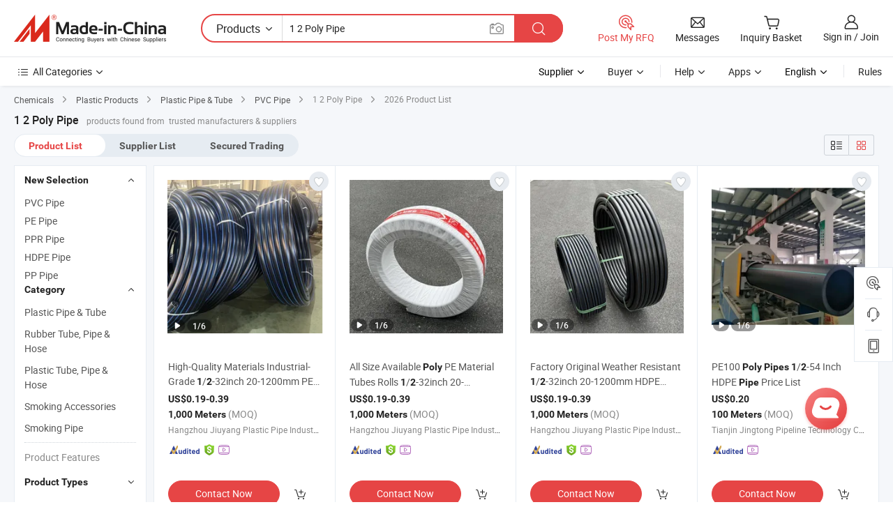

--- FILE ---
content_type: text/html;charset=UTF-8
request_url: https://www.made-in-china.com/products-search/hot-china-products/1_2_Poly_Pipe.html
body_size: 45453
content:

<!DOCTYPE html>
<html
                lang="en"
    >
<head>
    <meta content="text/html; charset=utf-8" http-equiv="Content-Type" />
            <base href="//www.made-in-china.com" />
<title>China 1 2 Poly Pipe, 1 2 Poly Pipe Wholesale, Manufacturers, Price | Made-in-China.com</title>
<meta name="Keywords" content="China 1 2 Poly Pipe, 1 2 Poly Pipe, wholesale 1 2 Poly Pipe, 1 2 Poly Pipe manufacturers"/>
<meta name="Description" content="China 1 2 Poly Pipe wholesale - Select 2026 high quality 1 2 Poly Pipe products in best price from certified Chinese manufacturers, suppliers, wholesalers and factory on Made-in-China.com"/>
<link rel="dns-prefetch" href="//www.micstatic.com">
<link rel="preconnect" href="//www.micstatic.com">
<link rel="dns-prefetch" href="//image.made-in-china.com">
<link rel="preconnect" href="//image.made-in-china.com">
<link rel="dns-prefetch" href="//pic.made-in-china.com">
<link rel="preconnect" href="//pic.made-in-china.com">
                    <link rel="preload" as="image" href="https://image.made-in-china.com/391f0j00kTUcFDoKAVWS/High-Quality-Materials-Industrial-Grade-1-2-32inch-20-1200mm-PE-Poly-Agricultural-Irrigation-Water-Pipe-of-1-6-MPa.jpg" >
                <link rel="alternate" hreflang="de" href="https://de.made-in-china.com/tag_search_product/1-2-Poly-Pipe_uuoeyiuogn_1.html" />
            <link rel="alternate" hreflang="hi" href="https://hi.made-in-china.com/tag_search_product/1-2-Poly-Pipe_uuoeyiuogn_1.html" />
            <link rel="alternate" hreflang="ru" href="https://ru.made-in-china.com/tag_search_product/1-2-Poly-Pipe_uuoeyiuogn_1.html" />
            <link rel="alternate" hreflang="pt" href="https://pt.made-in-china.com/tag_search_product/1-2-Poly-Pipe_uuoeyiuogn_1.html" />
            <link rel="alternate" hreflang="ko" href="https://kr.made-in-china.com/tag_search_product/1-2-Poly-Pipe_uuoeyiuogn_1.html" />
            <link rel="alternate" hreflang="en" href="https://www.made-in-china.com/products-search/hot-china-products/1_2_Poly_Pipe.html" />
            <link rel="alternate" hreflang="it" href="https://it.made-in-china.com/tag_search_product/1-2-Poly-Pipe_uuoeyiuogn_1.html" />
            <link rel="alternate" hreflang="fr" href="https://fr.made-in-china.com/tag_search_product/1-2-Poly-Pipe_uuoeyiuogn_1.html" />
            <link rel="alternate" hreflang="es" href="https://es.made-in-china.com/tag_search_product/1-2-Poly-Pipe_uuoeyiuogn_1.html" />
            <link rel="alternate" hreflang="x-default" href="https://www.made-in-china.com/products-search/hot-china-products/1_2_Poly_Pipe.html" />
            <link rel="alternate" hreflang="ar" href="https://sa.made-in-china.com/tag_search_product/1-2-Poly-Pipe_uuoeyiuogn_1.html" />
            <link rel="alternate" hreflang="vi" href="https://vi.made-in-china.com/tag_search_product/1-2-Poly-Pipe_uuoeyiuogn_1.html" />
            <link rel="alternate" hreflang="th" href="https://th.made-in-china.com/tag_search_product/1-2-Poly-Pipe_uuoeyiuogn_1.html" />
            <link rel="alternate" hreflang="ja" href="https://jp.made-in-china.com/tag_search_product/1-2-Poly-Pipe_uuoeyiuogn_1.html" />
            <link rel="alternate" hreflang="id" href="https://id.made-in-china.com/tag_search_product/1-2-Poly-Pipe_uuoeyiuogn_1.html" />
            <link rel="alternate" hreflang="nl" href="https://nl.made-in-china.com/tag_search_product/1-2-Poly-Pipe_uuoeyiuogn_1.html" />
            <link rel="alternate" hreflang="tr" href="https://tr.made-in-china.com/tag_search_product/1-2-Poly-Pipe_uuoeyiuogn_1.html" />
    <link type="text/css" rel="stylesheet" href="https://www.micstatic.com/landing/www/qp/css/search-list-qp_f88bd609.css" /> <link type="text/css" rel="stylesheet" href="https://www.micstatic.com/landing/www/qp/css/refine-navigation_49434e71.css" /> 
    <link type="text/css" rel="stylesheet" href="https://www.micstatic.com/landing/www/qp/css/modules/swiper@7.0.5-bundle.min_f7b0d48b.css" /> <link rel="canonical" href="https://www.made-in-china.com/products-search/hot-china-products/1_2_Poly_Pipe.html"/>
	      <link rel="next" href="https://www.made-in-china.com/products-search/find-china-products/0b0nolimit/1_2_Poly_Pipe-2.html"/>
                      <link rel="alternate" media="only screen and (max-width:640)" href="https://m.made-in-china.com/hot-china-products/1_2_Poly_Pipe.html">
    <style>
        body{
            min-width: 1024px;
        }
    </style>
<!-- Polyfill Code Begin --><script chaset="utf-8" type="text/javascript" src="https://www.micstatic.com/polyfill/polyfill-simplify_eb12d58d.js"></script><!-- Polyfill Code End --></head>
<body class="layout-auto gallary " probe-clarity="false" >
<input type="hidden" name="needFetchLanguageByAjax" value="false" class="J-needFetchLanguageByAjax">
    <div id="header" ></div>
<script>
    function headerHomeInit() {
        const funcName = 'headerHome';
        const app = new window[funcName]({target: document.getElementById('header'), props: {props: {"pageType":2,"logoTitle":"Manufacturers & Suppliers","logoUrl":null,"base":{"buyerInfo":{"service":"Service","newUserGuide":"New User Guide","auditReport":"Audited Suppliers' Reports","meetSuppliers":"Meet Suppliers","onlineTrading":"Secured Trading Service","buyerCenter":"Buyer Center","contactUs":"Contact Us","search":"Search","prodDirectory":"Product Directory","supplierDiscover":"Supplier Discover","sourcingRequest":"Post Sourcing Request","quickLinks":"Quick Links","myFavorites":"My Favorites","visitHistory":"Browsing History","buyer":"Buyer","blog":"Business Insights"},"supplierInfo":{"supplier":"Supplier","joinAdvance":"加入高级会员","tradeServerMarket":"外贸服务市场","memberHome":"外贸e家","cloudExpo":"Smart Expo云展会","onlineTrade":"交易服务","internationalLogis":"国际物流","northAmericaBrandSailing":"北美全渠道出海","micDomesticTradeStation":"中国制造网内贸站"},"helpInfo":{"whyMic":"Why Made-in-China.com","auditSupplierWay":"How Do We Audit Suppliers","securePaymentWay":"How Do We Secure Payment","submitComplaint":"Submit a Complaint","contactUs":"Contact Us","faq":"FAQ","help":"Help"},"appsInfo":{"downloadApp":"Download App!","forBuyer":"For Buyer","forSupplier":"For Supplier","exploreApp":"Explore App Exclusive Discounts","apps":"Apps"},"languages":[{"lanCode":0,"simpleName":"en","name":"English","value":"//www.made-in-china.com/","htmlLang":"en"},{"lanCode":5,"simpleName":"es","name":"Español","value":"//es.made-in-china.com/tag_search_product/1-2-Poly-Pipe_uuoeyiuogn_1.html","htmlLang":"es"},{"lanCode":4,"simpleName":"pt","name":"Português","value":"//pt.made-in-china.com/tag_search_product/1-2-Poly-Pipe_uuoeyiuogn_1.html","htmlLang":"pt"},{"lanCode":2,"simpleName":"fr","name":"Français","value":"//fr.made-in-china.com/tag_search_product/1-2-Poly-Pipe_uuoeyiuogn_1.html","htmlLang":"fr"},{"lanCode":3,"simpleName":"ru","name":"Русский язык","value":"//ru.made-in-china.com/tag_search_product/1-2-Poly-Pipe_uuoeyiuogn_1.html","htmlLang":"ru"},{"lanCode":8,"simpleName":"it","name":"Italiano","value":"//it.made-in-china.com/tag_search_product/1-2-Poly-Pipe_uuoeyiuogn_1.html","htmlLang":"it"},{"lanCode":6,"simpleName":"de","name":"Deutsch","value":"//de.made-in-china.com/tag_search_product/1-2-Poly-Pipe_uuoeyiuogn_1.html","htmlLang":"de"},{"lanCode":7,"simpleName":"nl","name":"Nederlands","value":"//nl.made-in-china.com/tag_search_product/1-2-Poly-Pipe_uuoeyiuogn_1.html","htmlLang":"nl"},{"lanCode":9,"simpleName":"sa","name":"العربية","value":"//sa.made-in-china.com/tag_search_product/1-2-Poly-Pipe_uuoeyiuogn_1.html","htmlLang":"ar"},{"lanCode":11,"simpleName":"kr","name":"한국어","value":"//kr.made-in-china.com/tag_search_product/1-2-Poly-Pipe_uuoeyiuogn_1.html","htmlLang":"ko"},{"lanCode":10,"simpleName":"jp","name":"日本語","value":"//jp.made-in-china.com/tag_search_product/1-2-Poly-Pipe_uuoeyiuogn_1.html","htmlLang":"ja"},{"lanCode":12,"simpleName":"hi","name":"हिन्दी","value":"//hi.made-in-china.com/tag_search_product/1-2-Poly-Pipe_uuoeyiuogn_1.html","htmlLang":"hi"},{"lanCode":13,"simpleName":"th","name":"ภาษาไทย","value":"//th.made-in-china.com/tag_search_product/1-2-Poly-Pipe_uuoeyiuogn_1.html","htmlLang":"th"},{"lanCode":14,"simpleName":"tr","name":"Türkçe","value":"//tr.made-in-china.com/tag_search_product/1-2-Poly-Pipe_uuoeyiuogn_1.html","htmlLang":"tr"},{"lanCode":15,"simpleName":"vi","name":"Tiếng Việt","value":"//vi.made-in-china.com/tag_search_product/1-2-Poly-Pipe_uuoeyiuogn_1.html","htmlLang":"vi"},{"lanCode":16,"simpleName":"id","name":"Bahasa Indonesia","value":"//id.made-in-china.com/tag_search_product/1-2-Poly-Pipe_uuoeyiuogn_1.html","htmlLang":"id"}],"showMlan":true,"showRules":false,"rules":"Rules","language":"en","menu":"Menu","subTitle":null,"subTitleLink":null,"stickyInfo":null},"categoryRegion":{"categories":"All Categories","categoryList":[{"name":"Agriculture & Food","value":"/products/catlist/listsubcat/105/00/mic/Agriculture_Food.html","catCode":"1000000000"},{"name":"Apparel & Accessories","value":"/products/catlist/listsubcat/108/00/mic/Apparel_Accessories.html","catCode":"1100000000"},{"name":"Arts & Crafts","value":"/products/catlist/listsubcat/111/00/mic/Arts_Crafts.html","catCode":"1200000000"},{"name":"Auto, Motorcycle Parts & Accessories","value":"/Auto-Parts-Accessories-Catalog/Auto-Parts-Accessories.html","catCode":"2900000000"},{"name":"Bags, Cases & Boxes","value":"/Bags-Cases-Boxes-Catalog/Bags-Cases-Boxes.html","catCode":"2600000000"},{"name":"Chemicals","value":"/products/catlist/listsubcat/114/00/mic/Chemicals.html","catCode":"1300000000"},{"name":"Computer Products","value":"/Computer-Products-Catalog/Computer-Products.html","catCode":"3300000000"},{"name":"Construction & Decoration","value":"/products/catlist/listsubcat/120/00/mic/Construction_Decoration.html","catCode":"1500000000"},{"name":"Consumer Electronics","value":"/Consumer-Electronics-Catalog/Consumer-Electronics.html","catCode":"1400000000"},{"name":"Electrical & Electronics","value":"/products/catlist/listsubcat/123/00/mic/Electrical_Electronics.html","catCode":"1600000000"},{"name":"Furniture","value":"/Furniture-Furnishing-Catalog/Furniture-Furnishing.html","catCode":"2700000000"},{"name":"Health & Medicine","value":"/products/catlist/listsubcat/126/00/mic/Health_Medicine.html","catCode":"1700000000"},{"name":"Industrial Equipment & Components","value":"/Industrial-Equipment-Components-Catalog/Industrial-Equipment-Components.html","catCode":"3400000000"},{"name":"Instruments & Meters","value":"/Instruments-Meters-Catalog/Instruments-Meters.html","catCode":"3500000000"},{"name":"Light Industry & Daily Use","value":"/products/catlist/listsubcat/129/00/mic/Light_Industry_Daily_Use.html","catCode":"1800000000"},{"name":"Lights & Lighting","value":"/Lights-Lighting-Catalog/Lights-Lighting.html","catCode":"3000000000"},{"name":"Manufacturing & Processing Machinery","value":"/products/catlist/listsubcat/132/00/mic/Machinery.html","catCode":"1900000000"},{"name":"Metallurgy, Mineral & Energy","value":"/products/catlist/listsubcat/135/00/mic/Metallurgy_Mineral_Energy.html","catCode":"2000000000"},{"name":"Office Supplies","value":"/Office-Supplies-Catalog/Office-Supplies.html","catCode":"2800000000"},{"name":"Packaging & Printing","value":"/Packaging-Printing-Catalog/Packaging-Printing.html","catCode":"3600000000"},{"name":"Security & Protection","value":"/Security-Protection-Catalog/Security-Protection.html","catCode":"2500000000"},{"name":"Service","value":"/products/catlist/listsubcat/147/00/mic/Service.html","catCode":"2400000000"},{"name":"Sporting Goods & Recreation","value":"/Sporting-Goods-Recreation-Catalog/Sporting-Goods-Recreation.html","catCode":"3100000000"},{"name":"Textile","value":"/products/catlist/listsubcat/138/00/mic/Textile.html","catCode":"2100000000"},{"name":"Tools & Hardware","value":"/Tools-Hardware-Catalog/Tools-Hardware.html","catCode":"3200000000"},{"name":"Toys","value":"/products/catlist/listsubcat/141/00/mic/Toys.html","catCode":"2200000000"},{"name":"Transportation","value":"/products/catlist/listsubcat/144/00/mic/Transportation.html","catCode":"2300000000"}],"more":"More"},"searchRegion":{"show":true,"lookingFor":"Tell us what you are looking for...","homeUrl":"//en.made-in-china.com","products":"Products","suppliers":"Suppliers","auditedFactory":null,"uploadImage":"Upload Image","max20MbPerImage":"Max 20MB per Image","yourRecentKeywords":"Your Recent Keywords","clearHistory":"Clear History","popularSearches":"Related Searches","relatedSearches":"More","more":null,"maxSizeErrorMsg":"Upload failed. Max image size is 20MB.","noNetworkErrorMsg":"No network connection. Please check your network settings and try again.","uploadFailedErrorMsg":"Upload failed.Incorrect image format. Supported formats: JPG,PNG,BMP.","relatedList":null,"relatedTitle":null,"relatedTitleLink":null,"formParams":{"subaction":"hunt","style":"b","mode":"and","code":"0","comProvince":"nolimit","order":"0","isOpenCorrection":"1","org":"top","word":"1 2 Poly Pipe","keyword":null,"condition":"0","file":null,"conditionParamsList":[{"condition":"0","conditionName":"Products","action":"https://www.made-in-china.com/productdirectory.do?subaction=hunt&style=b&mode=and&code=0&comProvince=nolimit&order=0&isOpenCorrection=1&org=top&searchType=0&word=#word#","searchUrl":"https://keywordsuggestions.made-in-china.com/suggest/getEnProdSuggest.do?param=#param#&kind=5&ad=1&id=MICSearchSuggest&count=10&ignoreCase=true&matchAnywhere=true&catflag=1&seo=1","inputPlaceholder":"Enter a keyword to search products"},{"condition":"1","conditionName":"Suppliers","action":"https://www.made-in-china.com/companysearch.do?subaction=hunt&style=b&mode=and&code=0&comProvince=nolimit&order=0&isOpenCorrection=1&searchType=1&word=#word#","searchUrl":"https://keywordsuggestions.made-in-china.com/suggest/getEnSupplierSuggest.do?param=#param#&kind=5&ad=1&id=MICSearchSuggest&count=10&ignoreCase=true&matchAnywhere=true&catflag=1","inputPlaceholder":"Enter a keyword to search suppliers"},{"condition":"4","conditionName":"Audited Factory","action":"https://www.made-in-china.com/factory/ldf/search-page?word=#word#","searchUrl":"","inputPlaceholder":"Enter a keyword to search factories"}]},"mlanFormParams":null,"enterKeywordTips":"Please enter a keyword at least for your search.","openMultiSearch":false},"frequentRegion":{"rfq":{"rfq":"Post My RFQ","searchRfq":"Search RFQs","acquireRfqHover":"Tell us what you need and try the easy way to get quotes!","searchRfqHover":"Discover quality RFQs and connect with big-budget buyers"},"account":{"account":"Account","signIn":"Sign in","join":"Join","newUser":"New User","joinFree":"Join Free","or":"Or","socialLogin":"By clicking Sign In, Join Free or Continue with Facebook, Linkedin, Twitter, Google, %s I agree to the %sUser Agreement%s and the %sPrivacy Policy%s","message":"Messages","quotes":"Quotes","orders":"Orders","favorites":"Favorites","visitHistory":"Browsing History","postSourcingRequest":"Post Sourcing Request","hi":"Hi","signOut":"Sign Out","manageProduct":"Manage Products","editShowroom":"Edit Showroom","username":"","userType":null,"foreignIP":true,"currentYear":2026,"userAgreement":"User Agreement","privacyPolicy":"Privacy Policy"},"message":{"message":"Messages","signIn":"Sign in","join":"Join","newUser":"New User","joinFree":"Join Free","viewNewMsg":"Sign in to view the new messages","inquiry":"Inquiries","rfq":"RFQs","awaitingPayment":"Awaiting payments","chat":"Chats","awaitingQuotation":"Awaiting Quotations"},"cart":{"cart":"Inquiry Basket"}},"busiRegion":null,"previewRegion":null}}});
		const hoc=o=>(o.__proto__.$get=function(o){return this.$$.ctx[this.$$.props[o]]},o.__proto__.$getKeys=function(){return Object.keys(this.$$.props)},o.__proto__.$getProps=function(){return this.$get("props")},o.__proto__.$setProps=function(o){var t=this.$getKeys(),s={},p=this;t.forEach(function(o){s[o]=p.$get(o)}),s.props=Object.assign({},s.props,o),this.$set(s)},o.__proto__.$help=function(){console.log("\n            $set(props): void             | 设置props的值\n            $get(key: string): any        | 获取props指定key的值\n            $getKeys(): string[]          | 获取props所有key\n            $getProps(): any              | 获取props里key为props的值（适用nail）\n            $setProps(params: any): void  | 设置props里key为props的值（适用nail）\n            $on(ev, callback): func       | 添加事件监听，返回移除事件监听的函数\n            $destroy(): void              | 销毁组件并触发onDestroy事件\n        ")},o);
        window[`${funcName}Api`] = hoc(app);
    };
</script><script type="text/javascript" crossorigin="anonymous" onload="headerHomeInit()" src="https://www.micstatic.com/nail/pc/header-home_7ca8e9c4.js"></script><div class="auto-size J-auto-size">
    <input type="hidden" id="sensor_pg_v" value="st:qp,m:1 2 Poly Pipe,p:1,tp:103,stp:10301,plate:show_wd,tp:103,stp:10301,abt:null,abp:a"/>
        <input type="hidden" id="appendQueryParam" value=""/>
    <input type="hidden" id="completeProdParam" value="[&quot;PTypLbhjgaiR&quot;,&quot;XfsRgOhuHtDG&quot;,&quot;gfXYOFJKEAlZ&quot;,&quot;WdUapcLrawRf&quot;,&quot;dASpPgxTJtIF&quot;,&quot;EtBpmNGUoflJ&quot;,&quot;iwfaAEQTTtVC&quot;,&quot;lOZAdYwKGMGb&quot;,&quot;dTBUZQxDbfiF&quot;,&quot;jAKYZvxylTIF&quot;,&quot;eGSYIcxbqfiJ&quot;,&quot;bTirRnZOOEpl&quot;,&quot;YAvpFTmuOfiO&quot;,&quot;oTvRFMmjfAlO&quot;,&quot;KtjYznhosGHA&quot;,&quot;pTKRlwQoqtHn&quot;,&quot;tavRFWQAJGiw&quot;,&quot;BaVreOmvanYU&quot;,&quot;hasYuikUvtlr&quot;,&quot;bmHrdPeObnUV&quot;,&quot;ftBrIaJVoTHm&quot;,&quot;gaBYdPxuYfiZ&quot;,&quot;IwEGSDxuCXcy&quot;,&quot;mTyUuwVoaAHY&quot;,&quot;PZsAkTcEhzWh&quot;,&quot;kxKRHiecsarY&quot;,&quot;wOyAKtIYhpUE&quot;,&quot;FTjpQrZOnhWn&quot;,&quot;GFwAXrMvlikW&quot;,&quot;BOptzUMCAVTS&quot;]"/>
    <input type="hidden" id="prodKeyword" value="1_2_Poly_Pipe"/>
    <input type="hidden" name="user_behavior_trace_id" id="user_behavior_trace_id" value="1jftirilh984g"/>
        <div class="page cf">
                <div itemscope itemtype="https://schema.org/BreadcrumbList" class="crumb grid">
                                                <span itemprop="itemListElement" itemscope itemtype="https://schema.org/ListItem">
                        <a itemprop="item" href="//www.made-in-china.com/products/catlist/listsubcat/114/00/mic/Chemicals.html">
                            <span itemprop="name">Chemicals</span>
                        </a>
                        <meta itemprop="position" content="1"/>
                    </span>
                    <i class="ob-icon icon-right"></i>
                                                                                                <span itemprop="itemListElement" itemscope itemtype="https://schema.org/ListItem">
                        <a itemprop="item" href="//www.made-in-china.com/Chemicals-Catalog/Plastic-Products.html">
                            <span itemprop="name">Plastic Products</span>
                        </a>
                        <meta itemprop="position" content="2"/>
                    </span>
                    <i class="ob-icon icon-right"></i>
                                                                                                <span itemprop="itemListElement" itemscope itemtype="https://schema.org/ListItem">
                        <a itemprop="item" href="//www.made-in-china.com/Chemicals-Catalog/Plastic-Pipe-Tube.html">
                            <span itemprop="name">Plastic Pipe &amp; Tube</span>
                        </a>
                        <meta itemprop="position" content="3"/>
                    </span>
                    <i class="ob-icon icon-right"></i>
                                                                                                                                <span itemprop="itemListElement" itemscope itemtype="https://schema.org/ListItem"><a itemprop="item" href="https://www.made-in-china.com/Chemicals-Catalog/browse-PVC-Pipe-13640500000001.html"><span itemprop="name">PVC Pipe</span></a><meta itemprop="position" content="4" /></span>
                <i class="ob-icon icon-right"></i>
                                    <span>1 2 Poly Pipe</span>
                                        <i class="ob-icon icon-right"></i>
            <span>
                                     2026 Product List
                            </span>
        </div>
        <input id="J-strong-words" name="strong-words" type="hidden" value="{&quot;strongWordList&quot;:[&quot;1&quot;,&quot;2&quot;,&quot;poly&quot;,&quot;pipe&quot;,&quot;1-2&quot;,&quot;pipes&quot;]}" />
        <input id="ads_word" name="ads_word" type="hidden" value="1 2 Poly Pipe" />
        <input type="hidden" id="qaSource" value="1">
        <input type="hidden" name="iqa-portrait" id="iqa-portrait" value="https://image.made-in-china.com/3f2j00kTUcFDoKAVWS/High-Quality-Materials-Industrial-Grade-1-2-32inch-20-1200mm-PE-Poly-Agricultural-Irrigation-Water-Pipe-of-1-6-MPa.jpg" />
        <input id="compareFromPage" name="compareFromPage" type="hidden" value="3" />
        <input id="contactUrlParam" type="hidden" value="?from=search&event=basket&target=prod&word=1+2+Poly+Pipe&seo=1" />
        <input id="J-isLanding" type="hidden" value="true" />
        <div class="page-wrap search-list new-search-list cf">
                                                <div class="search-list-container main-wrap">
                <div class="main">
                    <div class="num-found">
    <h1 class="product_word">1 2 Poly Pipe</h1>
                    products found from&nbsp;
                            trusted manufacturers & suppliers
                    </div>
                    <div class="search-filter-bar">
                        <div class="list-tab">
                            <ul class="tab">
                                <li class="selected"><a>
                                                                            Product List
                                                                    </a></li>
                                <li>
                                                                            <a ads-data="t:92,c:2,sw:1 2 Poly Pipe" href="//www.made-in-china.com/manufacturers/1-2-poly-pipe.html">Supplier List</a>
                                                                    </li>
                                                                                                    <li>
                                        <a rel="nofollow" href="//trading.made-in-china.com/deals/multi-search/1+2+Poly+Pipe/F1/1.html">Secured Trading</a>
                                    </li>
                                                            </ul>
                        </div>
                        <div class="view-type cf">
<input type="hidden" value="//www.made-in-china.com/products-search/hot-china-products/1_2_Poly_Pipe.html" id="firstPageUrl">
<div class="refine-sort">
    <div class="list-switch">
        <span class="text"> View: </span>
        <span class="list-switch-types">
                <a href="javascript:;"ads-data="t:90,md:1,c:2" onclick="if(saveViewTypeCookie){saveViewTypeCookie(1)}" ontouchstart="if(saveViewTypeCookie){saveViewTypeCookie(1)}" rel="nofollow"
                   class="list-switch-btn list-switch-btn-left unselect ">
					<i class="ob-icon icon-list"></i>
					<div class="tip arrow-bottom tip-switch-list">
                         <div class="tip-con">
                             <p class="tip-para">List View</p>
                         </div>
                             <span class="arrow arrow-out">
                                 <span class="arrow arrow-in"></span>
                             </span>
                     </div>
                </a>
                <a href="javascript:;" onclick="" ontouchstart="" rel="nofollow"
                   class="list-switch-btn list-switch-btn-right selected ">
					<i class="ob-icon icon-gallery"></i>
					<div class="tip arrow-bottom tip-switch-gallery">
                         <div class="tip-con">
                             <p class="tip-para">Gallery View</p>
                         </div>
                             <span class="arrow arrow-out">
                                 <span class="arrow arrow-in"></span>
                             </span>
                     </div>
                </a>
				</span>
    </div>
</div> </div>
                    </div>
                                                            <div class="search-list">
                        <div class="prod-list J-prod-list gallary ">
 <!-- topRank -->
<!-- product -->
<div class="list-img" id="product-div1" data-show-type="interstAd" faw-module="Search_prod_list" cz-id="PTypLbhjgaiR">
     <div class="list-img-wrap">
         <div class="products-item">
             <!-- 图片 -->
			               <div class="prod-img prod-img-space img-total slide-prod J-slider-prod">
                 <div class="img-box swiper-container J-slider-prod-box">
					<div class="img-list swiper-wrapper prod-banner-list" ads-data="t:6,aid:,flx_deliv_tp:comb,ads_tp:,abt:,abp:a,srv_id:,si:1,md:3,pdid:PTypLbhjgaiR,ps:1.0,a:1,mds:30,c:2,is_trade:1,is_sample:1,is_rushorder:0,pcid:zSLthQlGqkpW,pa:,is_3d_prod:0" faw-exposure id="banner-slider">
																													 																																			<a rel="nofollow" class="img-wrap swiper-slide img-thumb-auto J-lazyimgs" referrerpolicy="unsafe-url" href="https://cnjiuyangpipe.en.made-in-china.com/product/PTypLbhjgaiR/China-High-Quality-Materials-Industrial-Grade-1-2-32inch-20-1200mm-PE-Poly-Agricultural-Irrigation-Water-Pipe-of-1-6-MPa.html" target="_blank" ads-data="t:6,aid:,flx_deliv_tp:comb,ads_tp:,abt:,abp:a,srv_id:,ads_srv_tp:,isrec:,recu:,recv:,si:1,md:3,pdid:PTypLbhjgaiR,ps:1.0,a:1,mds:30,c:2,pcid:zSLthQlGqkpW,st:8,is_trade:1,is_sample:1,is_rushorder:0,pa:8,is_3d_prod:0">
										<div class="img-thumb-inner">
												<img class="J-firstLazyload" src="https://www.micstatic.com/common/img/space.png?_v=1769151047925" data-original="https://image.made-in-china.com/391f0j00kTUcFDoKAVWS/High-Quality-Materials-Industrial-Grade-1-2-32inch-20-1200mm-PE-Poly-Agricultural-Irrigation-Water-Pipe-of-1-6-MPa.webp" alt="High-Quality Materials Industrial-Grade 1/2-32inch 20-1200mm PE Poly Agricultural Irrigation Water Pipe of 1.6 MPa">
										</div>
						 			</a>
																																												<a rel="nofollow" class="img-wrap swiper-slide img-thumb-auto J-lazyimgs" referrerpolicy="unsafe-url" href="https://cnjiuyangpipe.en.made-in-china.com/product/PTypLbhjgaiR/China-High-Quality-Materials-Industrial-Grade-1-2-32inch-20-1200mm-PE-Poly-Agricultural-Irrigation-Water-Pipe-of-1-6-MPa.html" target="_blank" ads-data="t:6,aid:,flx_deliv_tp:comb,ads_tp:,abt:,abp:a,srv_id:,ads_srv_tp:,isrec:,recu:,recv:,si:1,md:3,pdid:PTypLbhjgaiR,ps:1.0,a:1,mds:30,c:2,pcid:zSLthQlGqkpW,st:8,is_trade:1,is_sample:1,is_rushorder:0,pa:8,is_3d_prod:0">
										<div class="img-thumb-inner">
												<img src="https://www.micstatic.com/common/img/space.png?_v=1769151047925" data-original="https://image.made-in-china.com/391f0j00qtRbnMcJllis/High-Quality-Materials-Industrial-Grade-1-2-32inch-20-1200mm-PE-Poly-Agricultural-Irrigation-Water-Pipe-of-1-6-MPa.webp" alt="High-Quality Materials Industrial-Grade 1/2-32inch 20-1200mm PE Poly Agricultural Irrigation Water Pipe of 1.6 MPa">
										</div>
						 			</a>
																																												<a rel="nofollow" class="img-wrap swiper-slide img-thumb-auto J-lazyimgs" referrerpolicy="unsafe-url" href="https://cnjiuyangpipe.en.made-in-china.com/product/PTypLbhjgaiR/China-High-Quality-Materials-Industrial-Grade-1-2-32inch-20-1200mm-PE-Poly-Agricultural-Irrigation-Water-Pipe-of-1-6-MPa.html" target="_blank" ads-data="t:6,aid:,flx_deliv_tp:comb,ads_tp:,abt:,abp:a,srv_id:,ads_srv_tp:,isrec:,recu:,recv:,si:1,md:3,pdid:PTypLbhjgaiR,ps:1.0,a:1,mds:30,c:2,pcid:zSLthQlGqkpW,st:8,is_trade:1,is_sample:1,is_rushorder:0,pa:8,is_3d_prod:0">
										<div class="img-thumb-inner">
												<img src="https://www.micstatic.com/common/img/space.png?_v=1769151047925" data-original="https://image.made-in-china.com/391f0j00oQYqnJkgEhis/High-Quality-Materials-Industrial-Grade-1-2-32inch-20-1200mm-PE-Poly-Agricultural-Irrigation-Water-Pipe-of-1-6-MPa.webp" alt="High-Quality Materials Industrial-Grade 1/2-32inch 20-1200mm PE Poly Agricultural Irrigation Water Pipe of 1.6 MPa">
										</div>
						 			</a>
																																												<a rel="nofollow" class="img-wrap swiper-slide img-thumb-auto J-lazyimgs" referrerpolicy="unsafe-url" href="https://cnjiuyangpipe.en.made-in-china.com/product/PTypLbhjgaiR/China-High-Quality-Materials-Industrial-Grade-1-2-32inch-20-1200mm-PE-Poly-Agricultural-Irrigation-Water-Pipe-of-1-6-MPa.html" target="_blank" ads-data="t:6,aid:,flx_deliv_tp:comb,ads_tp:,abt:,abp:a,srv_id:,ads_srv_tp:,isrec:,recu:,recv:,si:1,md:3,pdid:PTypLbhjgaiR,ps:1.0,a:1,mds:30,c:2,pcid:zSLthQlGqkpW,st:8,is_trade:1,is_sample:1,is_rushorder:0,pa:8,is_3d_prod:0">
										<div class="img-thumb-inner">
												<img src="https://www.micstatic.com/common/img/space.png?_v=1769151047925" data-original="https://image.made-in-china.com/391f0j00vQRkFzbqZihj/High-Quality-Materials-Industrial-Grade-1-2-32inch-20-1200mm-PE-Poly-Agricultural-Irrigation-Water-Pipe-of-1-6-MPa.webp" alt="High-Quality Materials Industrial-Grade 1/2-32inch 20-1200mm PE Poly Agricultural Irrigation Water Pipe of 1.6 MPa">
										</div>
						 			</a>
																																												<a rel="nofollow" class="img-wrap swiper-slide img-thumb-auto J-lazyimgs" referrerpolicy="unsafe-url" href="https://cnjiuyangpipe.en.made-in-china.com/product/PTypLbhjgaiR/China-High-Quality-Materials-Industrial-Grade-1-2-32inch-20-1200mm-PE-Poly-Agricultural-Irrigation-Water-Pipe-of-1-6-MPa.html" target="_blank" ads-data="t:6,aid:,flx_deliv_tp:comb,ads_tp:,abt:,abp:a,srv_id:,ads_srv_tp:,isrec:,recu:,recv:,si:1,md:3,pdid:PTypLbhjgaiR,ps:1.0,a:1,mds:30,c:2,pcid:zSLthQlGqkpW,st:8,is_trade:1,is_sample:1,is_rushorder:0,pa:8,is_3d_prod:0">
										<div class="img-thumb-inner">
												<img src="https://www.micstatic.com/common/img/space.png?_v=1769151047925" data-original="https://image.made-in-china.com/391f0j00vTGqyokCfVWs/High-Quality-Materials-Industrial-Grade-1-2-32inch-20-1200mm-PE-Poly-Agricultural-Irrigation-Water-Pipe-of-1-6-MPa.webp" alt="High-Quality Materials Industrial-Grade 1/2-32inch 20-1200mm PE Poly Agricultural Irrigation Water Pipe of 1.6 MPa">
										</div>
						 			</a>
																																												<a rel="nofollow" class="img-wrap swiper-slide img-thumb-auto J-lazyimgs" referrerpolicy="unsafe-url" href="https://cnjiuyangpipe.en.made-in-china.com/product/PTypLbhjgaiR/China-High-Quality-Materials-Industrial-Grade-1-2-32inch-20-1200mm-PE-Poly-Agricultural-Irrigation-Water-Pipe-of-1-6-MPa.html" target="_blank" ads-data="t:6,aid:,flx_deliv_tp:comb,ads_tp:,abt:,abp:a,srv_id:,ads_srv_tp:,isrec:,recu:,recv:,si:1,md:3,pdid:PTypLbhjgaiR,ps:1.0,a:1,mds:30,c:2,pcid:zSLthQlGqkpW,st:8,is_trade:1,is_sample:1,is_rushorder:0,pa:8,is_3d_prod:0">
										<div class="img-thumb-inner">
												<img src="https://www.micstatic.com/common/img/space.png?_v=1769151047925" data-original="https://image.made-in-china.com/391f0j00vTYknNoJSVWZ/High-Quality-Materials-Industrial-Grade-1-2-32inch-20-1200mm-PE-Poly-Agricultural-Irrigation-Water-Pipe-of-1-6-MPa.webp" alt="High-Quality Materials Industrial-Grade 1/2-32inch 20-1200mm PE Poly Agricultural Irrigation Water Pipe of 1.6 MPa">
										</div>
						 			</a>
																																													</div>
					 					 						 <a referrerpolicy="unsafe-url" href="https://cnjiuyangpipe.en.made-in-china.com/product/PTypLbhjgaiR/China-High-Quality-Materials-Industrial-Grade-1-2-32inch-20-1200mm-PE-Poly-Agricultural-Irrigation-Water-Pipe-of-1-6-MPa.html#slideVideo" target="_blank" rel="nofollow"
							class="has-icon has-video-icon"><img src="https://www.micstatic.com/landing/www/qp/img/video_456aa956.svg" alt="Video"/></a>
					 					 					 						 <a referrerpolicy="unsafe-url" href="https://cnjiuyangpipe.en.made-in-china.com/product/PTypLbhjgaiR/China-High-Quality-Materials-Industrial-Grade-1-2-32inch-20-1200mm-PE-Poly-Agricultural-Irrigation-Water-Pipe-of-1-6-MPa.html" target="_blank" rel="nofollow" class="has-page swiper-page-wrap">
							 <span class="page-current">1</span>/
							 <span class="page-total">6</span>
						 </a>
					 					 					 						 <a class="img-left J-slide-left" href="javascript:;"><i class="ob-icon icon-left"></i></a>
						 <a class="img-right J-slide-right" href="javascript:;"><i class="ob-icon icon-right"></i></a>
					 				 </div>
				 					 <div class="pagination J-pagination">
						 <span class="swiper-pagination-switch swiper-visible-switch swiper-active-switch"></span>
						 <span class="swiper-pagination-switch"></span>
						 <span class="swiper-pagination-switch"></span>
					 </div>
				 			 </div>
			 			 				 <a href="javascript:void(0);"
					class="prod-favorite-icon J-add2Fav" cz-type="prod"
					cz-id="PTypLbhjgaiR" ads-data="st:17,pdid:PTypLbhjgaiR,pcid:zSLthQlGqkpW,is_trade:1,is_sample:1,is_rushorder:0,a:1">
					 <i class="ob-icon icon-heart-f"></i>
					 <i class="ob-icon icon-heart"></i>
					 <div class="tip arrow-top tip-faverite">
						 <div class="tip-con"><p class="tip-para">Favorites</p></div>
						 <span class="arrow arrow-out"><span class="arrow arrow-in"></span></span>
					 </div>
				 </a>
			                 <!-- 内容 -->
			 <div id="onlineTradeAble3" style="display:none;">true 1</div>
             <div class="detail">
				 				 <input type="hidden" name="mainProdValue" value="0"/>
				 				 <div class="icon-list certified-logo">
				 					 </div>
				 				 <div class="product-name-wrap
 									">
					 <h2 class="product-name" data-prod-tag="">
						 <a title="High-Quality Materials Industrial-Grade 1/2-32inch 20-1200mm PE Poly Agricultural Irrigation Water Pipe of 1.6 MPa" referrerpolicy="unsafe-url" href="https://cnjiuyangpipe.en.made-in-china.com/product/PTypLbhjgaiR/China-High-Quality-Materials-Industrial-Grade-1-2-32inch-20-1200mm-PE-Poly-Agricultural-Irrigation-Water-Pipe-of-1-6-MPa.html" target="_blank" ads-data="t:6,aid:,flx_deliv_tp:comb,ads_tp:,abt:,abp:a,srv_id:,ads_srv_tp:,isrec:,recu:,recv:,si:1,md:3,pdid:PTypLbhjgaiR,ps:1.0,a:1,mds:30,c:2,pcid:zSLthQlGqkpW,st:2,is_trade:1,is_sample:1,is_rushorder:0,pa:2">
							 High-Quality Materials Industrial-Grade <strong>1</strong>/<strong>2</strong>-32inch 20-1200mm PE <strong>Poly</strong> Agricultural Irrigation Water <strong>Pipe</strong> of 1.6 MPa
						 </a>
					 </h2>
					 					 					 				 </div>
				 <div class="product-property">
					 						 <div class="ellipsis attr-item J-faketitle"><span
								 class="attribute"><strong class="price">US$<span>0.19</span>-<span>0.39</span></strong></span></div>
					 					 						 <div class="ellipsis attr-item J-faketitle"><span
								 class="attribute"><strong> 1,000 Meters</strong> </span> <span class="moq-text">(MOQ)</span>
						 </div>
					 				 </div>
				 				 <div class="company-info">
					 <div class="company-name ellipsis">
						 <a referrerpolicy="unsafe-url" href="https://cnjiuyangpipe.en.made-in-china.com"
							 							 												   class="compnay-name" target="_blank" ads-data="t:6,aid:,flx_deliv_tp:comb,ads_tp:,abt:,abp:a,srv_id:,ads_srv_tp:,isrec:,recu:,recv:,si:1,md:3,pdid:PTypLbhjgaiR,ps:1.0,a:1,mds:30,c:2,pcid:zSLthQlGqkpW,st:3,is_trade:1,is_sample:1,is_rushorder:0,pa:3"
						 >
							 <span title="Hangzhou Jiuyang Plastic Pipe Industry Co., Ltd.">Hangzhou Jiuyang Plastic Pipe Industry Co., Ltd.</span>
						 </a>
						 <i class="ob-icon icon-right"></i>
						 <div class="company-name-popup">
							 <div class="name-block">
								 									 <a referrerpolicy="unsafe-url" href="https://cnjiuyangpipe.en.made-in-china.com"
									 										 															   target="_blank" class="compnay-name J-compnay-name" ads-data="t:6,aid:,flx_deliv_tp:comb,ads_tp:,abt:,abp:a,srv_id:,ads_srv_tp:,isrec:,recu:,recv:,si:1,md:3,pdid:PTypLbhjgaiR,ps:1.0,a:1,mds:30,c:2,pcid:zSLthQlGqkpW,st:3,is_trade:1,is_sample:1,is_rushorder:0,pa:3,is_3d_prod:0">
										 <span title="Hangzhou Jiuyang Plastic Pipe Industry Co., Ltd.">Hangzhou Jiuyang Plastic Pipe Industry Co., Ltd.</span>
									 </a>
								 							 </div>
							 <div class="auth-block">
								 <ul class="auth-block-list">
									 										 <li class="cs-level-info">
											 											 												 <img class="auth-icon" src='https://www.micstatic.com/common/img/icon/diamond_member_16.png?_v=1769151047925' srcset='https://www.micstatic.com/common/img/icon/diamond_member_32.png?_v=1769151047925 2x, https://www.micstatic.com/common/img/icon/diamond_member_16.png?_v=1769151047925 1x' alt="China Supplier - Diamond Member"> Diamond Member
											 										 </li>
										 											 <li class="as-info">
												 <img class="auth-icon ico-audited" data-title="Audited by an independent third-party inspection agency" src="https://www.micstatic.com/common/img/icon-new/as-short.png?_v=1769151047925" alt="Audited Supplier" />Audited Supplier
											 </li>
										 											 <li class="as-info">
												 <img class="auth-icon"
													  src='https://www.micstatic.com/common/img/logo/icon_deal_16.png?_v=1769151047925'
													  srcset='https://www.micstatic.com/common/img/logo/icon_deal_32.png?_v=1769151047925 2x, https://www.micstatic.com/common/img/logo/icon_deal_16.png?_v=1769151047925 1x'
													  alt="Secured Trading">
												 Secured Trading
											 </li>
									 <li class="company-address-info">
										 <i class="ob-icon icon-coordinate"></i>
										 											 Zhejiang, China
										 									 </li>
								 </ul>
							 </div>
							 <div class="block-divider"></div>
							 <div class="other-block">
								 <ul>
									 <li>
										 <h2 class="business-type-info">Manufacturer/Factory & Trading Company</h2>
									 </li>
									 									 								 </ul>
							 </div>
						 </div>
					 </div>
					 <div class="auth-list">
						 							 								 <div class="auth">
									 <a rel="nofollow" target="_blank" referrerpolicy="unsafe-url" href="//cnjiuyangpipe.en.made-in-china.com/audited-supplier-reports/report.html" ads-data="t:6,aid:,flx_deliv_tp:comb,ads_tp:,abt:,abp:a,srv_id:,ads_srv_tp:,isrec:,recu:,recv:,si:1,md:3,pdid:PTypLbhjgaiR,ps:1.0,a:1,mds:30,c:2,pcid:zSLthQlGqkpW,st:4,is_trade:1,is_sample:1,is_rushorder:0,pa:4">
											<span class="left_2 as-logo" data-title="Audited by an independent third-party inspection agency">
												<img class="auth-icon ico-audited" src="https://www.micstatic.com/common/img/icon-new/as_32.png" alt="Audited Supplier" />
											</span>
									 </a>
								 </div>
							 																																																																																																															 							 							 <div class="auth">
						<span class="auth-deal-span">
							<img class="auth-icon" src='https://www.micstatic.com/common/img/logo/icon-deal.png?_v=1769151047925' alt="Secured Trading Service">
							<div class="tip arrow-bottom tip-deal">
								<div class="tip-con">
									<p class="tip-para">Enjoy trading protection from Made-in-China.com</p>
								</div>
								<span class="arrow arrow-out">
									<span class="arrow arrow-in"></span>
								</span>
							</div>
						</span>
							 </div>
							 						 						 							 								 <div class="auth auth-video">
									 <a href="//www.made-in-china.com/video-channel/cnjiuyangpipe_PTypLbhjgaiR_High-Quality-Materials-Industrial-Grade-1-2-32inch-20-1200mm-PE-Poly-Agricultural-Irrigation-Water-Pipe-of-1-6-MPa.html" target="_blank"
										ads-data="t:6,aid:,flx_deliv_tp:comb,ads_tp:,abt:,abp:a,srv_id:,ads_srv_tp:,isrec:,recu:,recv:,si:1,md:3,pdid:PTypLbhjgaiR,ps:1.0,a:1,mds:30,c:2,pcid:zSLthQlGqkpW,st:2,is_trade:1,is_sample:1,is_rushorder:0,pa:15,st:15"><img class="auth-icon"
																				  src='https://www.micstatic.com/common/img/logo/video_d4fb84a2.svg'
																				  alt="View larger video & image"></a>
									 <div class="tip arrow-bottom tip-video">
										 <div class="tip-con">
											 <p class="tip-para">View larger video & image</p>
										 </div>
										 <span class="arrow arrow-out">
												<span class="arrow arrow-in"></span>
											</span>
									 </div>
								 </div>
							 						 					 						 					 </div>
				 </div>
			 </div>
			 <div class="product-btn">
				 				 					 <input type="hidden" value="Contact Now" />
					 					 <a fun-inquiry-product
						referrerpolicy="unsafe-url" href="//www.made-in-china.com/sendInquiry/prod_PTypLbhjgaiR_zSLthQlGqkpW.html?from=search&type=cs&target=prod&word=1+2+Poly+Pipe&seo=1"
						ads-data="t:6,aid:,flx_deliv_tp:comb,ads_tp:,abt:,abp:a,srv_id:,ads_srv_tp:,isrec:,recu:,recv:,si:1,md:3,pdid:PTypLbhjgaiR,ps:1.0,a:1,mds:30,c:2,pcid:zSLthQlGqkpW,st:5,is_trade:1,is_sample:1,is_rushorder:0,pa:5" target="_blank" rel="nofollow" class="btn btn-main btn-small">
						 						 <span class="btn-main-text">Contact Now</span>
					 </a>
				 				 <span class="inquiry-action">
			            <b class="tm3_chat_status" lan="en" ads-data="t:6,aid:,flx_deliv_tp:comb,ads_tp:,abt:,abp:a,srv_id:,ads_srv_tp:,isrec:,recu:,recv:,si:1,md:3,pdid:PTypLbhjgaiR,ps:1.0,a:1,mds:30,c:2,pcid:zSLthQlGqkpW,st:7,is_trade:1,is_sample:1,is_rushorder:0,pa:13" dataId="zSLthQlGqkpW_PTypLbhjgaiR_1" inquiry="//www.made-in-china.com/sendInquiry/prod_PTypLbhjgaiR_zSLthQlGqkpW.html?from=search&type=cs&target=prod&word=1+2+Poly+Pipe&seo=1" processor="chat" cid="zSLthQlGqkpW" style="display:none"></b>
					 					 					 						 <div class="add J-prodList">
							<span class="add-to-basket PTypLbhjgaiR J-if-in-basket">
																											<a rel="nofollow" href="javascript:add2BasketProd('PTypLbhjgaiR', 'https://image.made-in-china.com/3f2j00kTUcFDoKAVWS/High-Quality-Materials-Industrial-Grade-1-2-32inch-20-1200mm-PE-Poly-Agricultural-Irrigation-Water-Pipe-of-1-6-MPa.jpg')" ads-data="t:6,aid:,flx_deliv_tp:comb,ads_tp:,abt:,abp:a,srv_id:,ads_srv_tp:,isrec:,recu:,recv:,si:1,md:3,pdid:PTypLbhjgaiR,ps:1.0,a:1,mds:30,c:2,pcid:zSLthQlGqkpW,st:6,is_trade:1,is_sample:1,is_rushorder:0,pa:6" >
											<i class="ob-icon icon-cart-add"></i>
										</a>
																								</span>
							<div class="tip arrow-bottom tip-inquiry">
								 <div class="tip-con">
									 <p class="tip-para">Add to inquiry basket to compare.</p>
								 </div>
									 <span class="arrow arrow-out">
										 <span class="arrow arrow-in"></span>
									 </span>
							 </div>
						 </div>
<b class="J-start-meeting" comid="zSLthQlGqkpW" theme="pc-search-gallery" target="_blank"></b>	</span>
			 </div>
			 <div class="hide-area">
				                      <div class="property-list">
    												<div class="prop-item">
                                 <label class="prop-lab">Warranty: </label>
                                 <span class="prop-val">1 Year</span>
                             </div>
                        							<div class="prop-item">
                                 <label class="prop-lab">Material: </label>
                                 <span class="prop-val">PE</span>
                             </div>
                        							<div class="prop-item">
                                 <label class="prop-lab">Kind: </label>
                                 <span class="prop-val">Thermosetting Plastics Pipe</span>
                             </div>
                        							<div class="prop-item">
                                 <label class="prop-lab">Water Absorption: </label>
                                 <span class="prop-val">/</span>
                             </div>
                        							<div class="prop-item">
                                 <label class="prop-lab">Contraction Percentage: </label>
                                 <span class="prop-val">/</span>
                             </div>
                        							<div class="prop-item">
                                 <label class="prop-lab">Tensile Strength: </label>
                                 <span class="prop-val">/</span>
                             </div>
                                             </div>
				 			 </div>
         </div>
     </div>
</div>
<div class="list-img" id="product-div2" data-show-type="interstAd" faw-module="Search_prod_list" cz-id="XfsRgOhuHtDG">
     <div class="list-img-wrap">
         <div class="products-item">
             <!-- 图片 -->
			               <div class="prod-img prod-img-space img-total slide-prod J-slider-prod">
                 <div class="img-box swiper-container J-slider-prod-box">
					<div class="img-list swiper-wrapper prod-banner-list" ads-data="t:6,aid:,flx_deliv_tp:comb,ads_tp:,abt:,abp:a,srv_id:,si:1,md:3,pdid:XfsRgOhuHtDG,ps:1.0,a:2,mds:30,c:2,is_trade:1,is_sample:1,is_rushorder:0,pcid:zSLthQlGqkpW,pa:,is_3d_prod:0" faw-exposure id="banner-slider">
																													 																																			<a rel="nofollow" class="img-wrap swiper-slide img-thumb-auto J-lazyimgs" referrerpolicy="unsafe-url" href="https://cnjiuyangpipe.en.made-in-china.com/product/XfsRgOhuHtDG/China-All-Size-Available-Poly-PE-Material-Tubes-Rolls-1-2-32inch-20-1200mm-PE-Plastic-Pipe-Poly-Tubes-for-Agricultural-Irrigation.html" target="_blank" ads-data="t:6,aid:,flx_deliv_tp:comb,ads_tp:,abt:,abp:a,srv_id:,ads_srv_tp:,isrec:,recu:,recv:,si:1,md:3,pdid:XfsRgOhuHtDG,ps:1.0,a:2,mds:30,c:2,pcid:zSLthQlGqkpW,st:8,is_trade:1,is_sample:1,is_rushorder:0,pa:8,is_3d_prod:0">
										<div class="img-thumb-inner">
												<img class="J-firstLazyload" src="https://www.micstatic.com/common/img/space.png?_v=1769151047925" data-original="https://image.made-in-china.com/391f0j00LafcywbKAWVH/All-Size-Available-Poly-PE-Material-Tubes-Rolls-1-2-32inch-20-1200mm-PE-Plastic-Pipe-Poly-Tubes-for-Agricultural-Irrigation.webp" alt="All Size Available Poly PE Material Tubes Rolls 1/2-32inch 20-1200mm PE Plastic Pipe Poly Tubes for Agricultural Irrigation">
										</div>
						 			</a>
																																												<a rel="nofollow" class="img-wrap swiper-slide img-thumb-auto J-lazyimgs" referrerpolicy="unsafe-url" href="https://cnjiuyangpipe.en.made-in-china.com/product/XfsRgOhuHtDG/China-All-Size-Available-Poly-PE-Material-Tubes-Rolls-1-2-32inch-20-1200mm-PE-Plastic-Pipe-Poly-Tubes-for-Agricultural-Irrigation.html" target="_blank" ads-data="t:6,aid:,flx_deliv_tp:comb,ads_tp:,abt:,abp:a,srv_id:,ads_srv_tp:,isrec:,recu:,recv:,si:1,md:3,pdid:XfsRgOhuHtDG,ps:1.0,a:2,mds:30,c:2,pcid:zSLthQlGqkpW,st:8,is_trade:1,is_sample:1,is_rushorder:0,pa:8,is_3d_prod:0">
										<div class="img-thumb-inner">
												<img src="https://www.micstatic.com/common/img/space.png?_v=1769151047925" data-original="https://image.made-in-china.com/391f0j00VafbNukAbWhI/All-Size-Available-Poly-PE-Material-Tubes-Rolls-1-2-32inch-20-1200mm-PE-Plastic-Pipe-Poly-Tubes-for-Agricultural-Irrigation.webp" alt="All Size Available Poly PE Material Tubes Rolls 1/2-32inch 20-1200mm PE Plastic Pipe Poly Tubes for Agricultural Irrigation">
										</div>
						 			</a>
																																												<a rel="nofollow" class="img-wrap swiper-slide img-thumb-auto J-lazyimgs" referrerpolicy="unsafe-url" href="https://cnjiuyangpipe.en.made-in-china.com/product/XfsRgOhuHtDG/China-All-Size-Available-Poly-PE-Material-Tubes-Rolls-1-2-32inch-20-1200mm-PE-Plastic-Pipe-Poly-Tubes-for-Agricultural-Irrigation.html" target="_blank" ads-data="t:6,aid:,flx_deliv_tp:comb,ads_tp:,abt:,abp:a,srv_id:,ads_srv_tp:,isrec:,recu:,recv:,si:1,md:3,pdid:XfsRgOhuHtDG,ps:1.0,a:2,mds:30,c:2,pcid:zSLthQlGqkpW,st:8,is_trade:1,is_sample:1,is_rushorder:0,pa:8,is_3d_prod:0">
										<div class="img-thumb-inner">
												<img src="https://www.micstatic.com/common/img/space.png?_v=1769151047925" data-original="https://image.made-in-china.com/391f0j00lQfbOocMbWhP/All-Size-Available-Poly-PE-Material-Tubes-Rolls-1-2-32inch-20-1200mm-PE-Plastic-Pipe-Poly-Tubes-for-Agricultural-Irrigation.webp" alt="All Size Available Poly PE Material Tubes Rolls 1/2-32inch 20-1200mm PE Plastic Pipe Poly Tubes for Agricultural Irrigation">
										</div>
						 			</a>
																																												<a rel="nofollow" class="img-wrap swiper-slide img-thumb-auto J-lazyimgs" referrerpolicy="unsafe-url" href="https://cnjiuyangpipe.en.made-in-china.com/product/XfsRgOhuHtDG/China-All-Size-Available-Poly-PE-Material-Tubes-Rolls-1-2-32inch-20-1200mm-PE-Plastic-Pipe-Poly-Tubes-for-Agricultural-Irrigation.html" target="_blank" ads-data="t:6,aid:,flx_deliv_tp:comb,ads_tp:,abt:,abp:a,srv_id:,ads_srv_tp:,isrec:,recu:,recv:,si:1,md:3,pdid:XfsRgOhuHtDG,ps:1.0,a:2,mds:30,c:2,pcid:zSLthQlGqkpW,st:8,is_trade:1,is_sample:1,is_rushorder:0,pa:8,is_3d_prod:0">
										<div class="img-thumb-inner">
												<img src="https://www.micstatic.com/common/img/space.png?_v=1769151047925" data-original="https://image.made-in-china.com/391f0j00hTfcnFkwfWVH/All-Size-Available-Poly-PE-Material-Tubes-Rolls-1-2-32inch-20-1200mm-PE-Plastic-Pipe-Poly-Tubes-for-Agricultural-Irrigation.webp" alt="All Size Available Poly PE Material Tubes Rolls 1/2-32inch 20-1200mm PE Plastic Pipe Poly Tubes for Agricultural Irrigation">
										</div>
						 			</a>
																																												<a rel="nofollow" class="img-wrap swiper-slide img-thumb-auto J-lazyimgs" referrerpolicy="unsafe-url" href="https://cnjiuyangpipe.en.made-in-china.com/product/XfsRgOhuHtDG/China-All-Size-Available-Poly-PE-Material-Tubes-Rolls-1-2-32inch-20-1200mm-PE-Plastic-Pipe-Poly-Tubes-for-Agricultural-Irrigation.html" target="_blank" ads-data="t:6,aid:,flx_deliv_tp:comb,ads_tp:,abt:,abp:a,srv_id:,ads_srv_tp:,isrec:,recu:,recv:,si:1,md:3,pdid:XfsRgOhuHtDG,ps:1.0,a:2,mds:30,c:2,pcid:zSLthQlGqkpW,st:8,is_trade:1,is_sample:1,is_rushorder:0,pa:8,is_3d_prod:0">
										<div class="img-thumb-inner">
												<img src="https://www.micstatic.com/common/img/space.png?_v=1769151047925" data-original="https://image.made-in-china.com/391f0j00oEfbOGqrOiVD/All-Size-Available-Poly-PE-Material-Tubes-Rolls-1-2-32inch-20-1200mm-PE-Plastic-Pipe-Poly-Tubes-for-Agricultural-Irrigation.webp" alt="All Size Available Poly PE Material Tubes Rolls 1/2-32inch 20-1200mm PE Plastic Pipe Poly Tubes for Agricultural Irrigation">
										</div>
						 			</a>
																																												<a rel="nofollow" class="img-wrap swiper-slide img-thumb-auto J-lazyimgs" referrerpolicy="unsafe-url" href="https://cnjiuyangpipe.en.made-in-china.com/product/XfsRgOhuHtDG/China-All-Size-Available-Poly-PE-Material-Tubes-Rolls-1-2-32inch-20-1200mm-PE-Plastic-Pipe-Poly-Tubes-for-Agricultural-Irrigation.html" target="_blank" ads-data="t:6,aid:,flx_deliv_tp:comb,ads_tp:,abt:,abp:a,srv_id:,ads_srv_tp:,isrec:,recu:,recv:,si:1,md:3,pdid:XfsRgOhuHtDG,ps:1.0,a:2,mds:30,c:2,pcid:zSLthQlGqkpW,st:8,is_trade:1,is_sample:1,is_rushorder:0,pa:8,is_3d_prod:0">
										<div class="img-thumb-inner">
												<img src="https://www.micstatic.com/common/img/space.png?_v=1769151047925" data-original="https://image.made-in-china.com/391f0j00kQUbNVohHlWL/All-Size-Available-Poly-PE-Material-Tubes-Rolls-1-2-32inch-20-1200mm-PE-Plastic-Pipe-Poly-Tubes-for-Agricultural-Irrigation.webp" alt="All Size Available Poly PE Material Tubes Rolls 1/2-32inch 20-1200mm PE Plastic Pipe Poly Tubes for Agricultural Irrigation">
										</div>
						 			</a>
																																													</div>
					 					 						 <a referrerpolicy="unsafe-url" href="https://cnjiuyangpipe.en.made-in-china.com/product/XfsRgOhuHtDG/China-All-Size-Available-Poly-PE-Material-Tubes-Rolls-1-2-32inch-20-1200mm-PE-Plastic-Pipe-Poly-Tubes-for-Agricultural-Irrigation.html#slideVideo" target="_blank" rel="nofollow"
							class="has-icon has-video-icon"><img src="https://www.micstatic.com/landing/www/qp/img/video_456aa956.svg" alt="Video"/></a>
					 					 					 						 <a referrerpolicy="unsafe-url" href="https://cnjiuyangpipe.en.made-in-china.com/product/XfsRgOhuHtDG/China-All-Size-Available-Poly-PE-Material-Tubes-Rolls-1-2-32inch-20-1200mm-PE-Plastic-Pipe-Poly-Tubes-for-Agricultural-Irrigation.html" target="_blank" rel="nofollow" class="has-page swiper-page-wrap">
							 <span class="page-current">1</span>/
							 <span class="page-total">6</span>
						 </a>
					 					 					 						 <a class="img-left J-slide-left" href="javascript:;"><i class="ob-icon icon-left"></i></a>
						 <a class="img-right J-slide-right" href="javascript:;"><i class="ob-icon icon-right"></i></a>
					 				 </div>
				 					 <div class="pagination J-pagination">
						 <span class="swiper-pagination-switch swiper-visible-switch swiper-active-switch"></span>
						 <span class="swiper-pagination-switch"></span>
						 <span class="swiper-pagination-switch"></span>
					 </div>
				 			 </div>
			 			 				 <a href="javascript:void(0);"
					class="prod-favorite-icon J-add2Fav" cz-type="prod"
					cz-id="XfsRgOhuHtDG" ads-data="st:17,pdid:XfsRgOhuHtDG,pcid:zSLthQlGqkpW,is_trade:1,is_sample:1,is_rushorder:0,a:2">
					 <i class="ob-icon icon-heart-f"></i>
					 <i class="ob-icon icon-heart"></i>
					 <div class="tip arrow-top tip-faverite">
						 <div class="tip-con"><p class="tip-para">Favorites</p></div>
						 <span class="arrow arrow-out"><span class="arrow arrow-in"></span></span>
					 </div>
				 </a>
			                 <!-- 内容 -->
			 <div id="onlineTradeAble3" style="display:none;">true 1</div>
             <div class="detail">
				 				 <input type="hidden" name="mainProdValue" value="0"/>
				 				 <div class="icon-list certified-logo">
				 					 </div>
				 				 <div class="product-name-wrap
 									">
					 <h2 class="product-name" data-prod-tag="">
						 <a title="All Size Available Poly PE Material Tubes Rolls 1/2-32inch 20-1200mm PE Plastic Pipe Poly Tubes for Agricultural Irrigation" referrerpolicy="unsafe-url" href="https://cnjiuyangpipe.en.made-in-china.com/product/XfsRgOhuHtDG/China-All-Size-Available-Poly-PE-Material-Tubes-Rolls-1-2-32inch-20-1200mm-PE-Plastic-Pipe-Poly-Tubes-for-Agricultural-Irrigation.html" target="_blank" ads-data="t:6,aid:,flx_deliv_tp:comb,ads_tp:,abt:,abp:a,srv_id:,ads_srv_tp:,isrec:,recu:,recv:,si:1,md:3,pdid:XfsRgOhuHtDG,ps:1.0,a:2,mds:30,c:2,pcid:zSLthQlGqkpW,st:2,is_trade:1,is_sample:1,is_rushorder:0,pa:2">
							 All Size Available <strong>Poly</strong> PE Material Tubes Rolls <strong>1</strong>/<strong>2</strong>-32inch 20-1200mm PE Plastic <strong>Pipe</strong> <strong>Poly</strong> Tubes for Agricultural Irrigation
						 </a>
					 </h2>
					 					 					 				 </div>
				 <div class="product-property">
					 						 <div class="ellipsis attr-item J-faketitle"><span
								 class="attribute"><strong class="price">US$<span>0.19</span>-<span>0.39</span></strong></span></div>
					 					 						 <div class="ellipsis attr-item J-faketitle"><span
								 class="attribute"><strong> 1,000 Meters</strong> </span> <span class="moq-text">(MOQ)</span>
						 </div>
					 				 </div>
				 				 <div class="company-info">
					 <div class="company-name ellipsis">
						 <a referrerpolicy="unsafe-url" href="https://cnjiuyangpipe.en.made-in-china.com"
							 							 												   class="compnay-name" target="_blank" ads-data="t:6,aid:,flx_deliv_tp:comb,ads_tp:,abt:,abp:a,srv_id:,ads_srv_tp:,isrec:,recu:,recv:,si:1,md:3,pdid:XfsRgOhuHtDG,ps:1.0,a:2,mds:30,c:2,pcid:zSLthQlGqkpW,st:3,is_trade:1,is_sample:1,is_rushorder:0,pa:3"
						 >
							 <span title="Hangzhou Jiuyang Plastic Pipe Industry Co., Ltd.">Hangzhou Jiuyang Plastic Pipe Industry Co., Ltd.</span>
						 </a>
						 <i class="ob-icon icon-right"></i>
						 <div class="company-name-popup">
							 <div class="name-block">
								 									 <a referrerpolicy="unsafe-url" href="https://cnjiuyangpipe.en.made-in-china.com"
									 										 															   target="_blank" class="compnay-name J-compnay-name" ads-data="t:6,aid:,flx_deliv_tp:comb,ads_tp:,abt:,abp:a,srv_id:,ads_srv_tp:,isrec:,recu:,recv:,si:1,md:3,pdid:XfsRgOhuHtDG,ps:1.0,a:2,mds:30,c:2,pcid:zSLthQlGqkpW,st:3,is_trade:1,is_sample:1,is_rushorder:0,pa:3,is_3d_prod:0">
										 <span title="Hangzhou Jiuyang Plastic Pipe Industry Co., Ltd.">Hangzhou Jiuyang Plastic Pipe Industry Co., Ltd.</span>
									 </a>
								 							 </div>
							 <div class="auth-block">
								 <ul class="auth-block-list">
									 										 <li class="cs-level-info">
											 											 												 <img class="auth-icon" src='https://www.micstatic.com/common/img/icon/diamond_member_16.png?_v=1769151047925' srcset='https://www.micstatic.com/common/img/icon/diamond_member_32.png?_v=1769151047925 2x, https://www.micstatic.com/common/img/icon/diamond_member_16.png?_v=1769151047925 1x' alt="China Supplier - Diamond Member"> Diamond Member
											 										 </li>
										 											 <li class="as-info">
												 <img class="auth-icon ico-audited" data-title="Audited by an independent third-party inspection agency" src="https://www.micstatic.com/common/img/icon-new/as-short.png?_v=1769151047925" alt="Audited Supplier" />Audited Supplier
											 </li>
										 											 <li class="as-info">
												 <img class="auth-icon"
													  src='https://www.micstatic.com/common/img/logo/icon_deal_16.png?_v=1769151047925'
													  srcset='https://www.micstatic.com/common/img/logo/icon_deal_32.png?_v=1769151047925 2x, https://www.micstatic.com/common/img/logo/icon_deal_16.png?_v=1769151047925 1x'
													  alt="Secured Trading">
												 Secured Trading
											 </li>
									 <li class="company-address-info">
										 <i class="ob-icon icon-coordinate"></i>
										 											 Zhejiang, China
										 									 </li>
								 </ul>
							 </div>
							 <div class="block-divider"></div>
							 <div class="other-block">
								 <ul>
									 <li>
										 <h2 class="business-type-info">Manufacturer/Factory & Trading Company</h2>
									 </li>
									 									 								 </ul>
							 </div>
						 </div>
					 </div>
					 <div class="auth-list">
						 							 								 <div class="auth">
									 <a rel="nofollow" target="_blank" referrerpolicy="unsafe-url" href="//cnjiuyangpipe.en.made-in-china.com/audited-supplier-reports/report.html" ads-data="t:6,aid:,flx_deliv_tp:comb,ads_tp:,abt:,abp:a,srv_id:,ads_srv_tp:,isrec:,recu:,recv:,si:1,md:3,pdid:XfsRgOhuHtDG,ps:1.0,a:2,mds:30,c:2,pcid:zSLthQlGqkpW,st:4,is_trade:1,is_sample:1,is_rushorder:0,pa:4">
											<span class="left_2 as-logo" data-title="Audited by an independent third-party inspection agency">
												<img class="auth-icon ico-audited" src="https://www.micstatic.com/common/img/icon-new/as_32.png" alt="Audited Supplier" />
											</span>
									 </a>
								 </div>
							 																																																																																																															 							 							 <div class="auth">
						<span class="auth-deal-span">
							<img class="auth-icon" src='https://www.micstatic.com/common/img/logo/icon-deal.png?_v=1769151047925' alt="Secured Trading Service">
							<div class="tip arrow-bottom tip-deal">
								<div class="tip-con">
									<p class="tip-para">Enjoy trading protection from Made-in-China.com</p>
								</div>
								<span class="arrow arrow-out">
									<span class="arrow arrow-in"></span>
								</span>
							</div>
						</span>
							 </div>
							 						 						 							 								 <div class="auth auth-video">
									 <a href="//www.made-in-china.com/video-channel/cnjiuyangpipe_XfsRgOhuHtDG_All-Size-Available-Poly-PE-Material-Tubes-Rolls-1-2-32inch-20-1200mm-PE-Plastic-Pipe-Poly-Tubes-for-Agricultural-Irrigation.html" target="_blank"
										ads-data="t:6,aid:,flx_deliv_tp:comb,ads_tp:,abt:,abp:a,srv_id:,ads_srv_tp:,isrec:,recu:,recv:,si:1,md:3,pdid:XfsRgOhuHtDG,ps:1.0,a:2,mds:30,c:2,pcid:zSLthQlGqkpW,st:2,is_trade:1,is_sample:1,is_rushorder:0,pa:15,st:15"><img class="auth-icon"
																				  src='https://www.micstatic.com/common/img/logo/video_d4fb84a2.svg'
																				  alt="View larger video & image"></a>
									 <div class="tip arrow-bottom tip-video">
										 <div class="tip-con">
											 <p class="tip-para">View larger video & image</p>
										 </div>
										 <span class="arrow arrow-out">
												<span class="arrow arrow-in"></span>
											</span>
									 </div>
								 </div>
							 						 					 						 					 </div>
				 </div>
			 </div>
			 <div class="product-btn">
				 				 					 <input type="hidden" value="Contact Now" />
					 					 <a fun-inquiry-product
						referrerpolicy="unsafe-url" href="//www.made-in-china.com/sendInquiry/prod_XfsRgOhuHtDG_zSLthQlGqkpW.html?from=search&type=cs&target=prod&word=1+2+Poly+Pipe&seo=1"
						ads-data="t:6,aid:,flx_deliv_tp:comb,ads_tp:,abt:,abp:a,srv_id:,ads_srv_tp:,isrec:,recu:,recv:,si:1,md:3,pdid:XfsRgOhuHtDG,ps:1.0,a:2,mds:30,c:2,pcid:zSLthQlGqkpW,st:5,is_trade:1,is_sample:1,is_rushorder:0,pa:5" target="_blank" rel="nofollow" class="btn btn-main btn-small">
						 						 <span class="btn-main-text">Contact Now</span>
					 </a>
				 				 <span class="inquiry-action">
			            <b class="tm3_chat_status" lan="en" ads-data="t:6,aid:,flx_deliv_tp:comb,ads_tp:,abt:,abp:a,srv_id:,ads_srv_tp:,isrec:,recu:,recv:,si:1,md:3,pdid:XfsRgOhuHtDG,ps:1.0,a:2,mds:30,c:2,pcid:zSLthQlGqkpW,st:7,is_trade:1,is_sample:1,is_rushorder:0,pa:13" dataId="zSLthQlGqkpW_XfsRgOhuHtDG_1" inquiry="//www.made-in-china.com/sendInquiry/prod_XfsRgOhuHtDG_zSLthQlGqkpW.html?from=search&type=cs&target=prod&word=1+2+Poly+Pipe&seo=1" processor="chat" cid="zSLthQlGqkpW" style="display:none"></b>
					 					 					 						 <div class="add J-prodList">
							<span class="add-to-basket XfsRgOhuHtDG J-if-in-basket">
																											<a rel="nofollow" href="javascript:add2BasketProd('XfsRgOhuHtDG', 'https://image.made-in-china.com/3f2j00LafcywbKAWVH/All-Size-Available-Poly-PE-Material-Tubes-Rolls-1-2-32inch-20-1200mm-PE-Plastic-Pipe-Poly-Tubes-for-Agricultural-Irrigation.jpg')" ads-data="t:6,aid:,flx_deliv_tp:comb,ads_tp:,abt:,abp:a,srv_id:,ads_srv_tp:,isrec:,recu:,recv:,si:1,md:3,pdid:XfsRgOhuHtDG,ps:1.0,a:2,mds:30,c:2,pcid:zSLthQlGqkpW,st:6,is_trade:1,is_sample:1,is_rushorder:0,pa:6" >
											<i class="ob-icon icon-cart-add"></i>
										</a>
																								</span>
							<div class="tip arrow-bottom tip-inquiry">
								 <div class="tip-con">
									 <p class="tip-para">Add to inquiry basket to compare.</p>
								 </div>
									 <span class="arrow arrow-out">
										 <span class="arrow arrow-in"></span>
									 </span>
							 </div>
						 </div>
<b class="J-start-meeting" comid="zSLthQlGqkpW" theme="pc-search-gallery" target="_blank"></b>	</span>
			 </div>
			 <div class="hide-area">
				                      <div class="property-list">
    												<div class="prop-item">
                                 <label class="prop-lab">Warranty: </label>
                                 <span class="prop-val">1 Year</span>
                             </div>
                        							<div class="prop-item">
                                 <label class="prop-lab">Material: </label>
                                 <span class="prop-val">PE</span>
                             </div>
                        							<div class="prop-item">
                                 <label class="prop-lab">Kind: </label>
                                 <span class="prop-val">Thermosetting Plastics Pipe</span>
                             </div>
                        							<div class="prop-item">
                                 <label class="prop-lab">Water Absorption: </label>
                                 <span class="prop-val">/</span>
                             </div>
                        							<div class="prop-item">
                                 <label class="prop-lab">Contraction Percentage: </label>
                                 <span class="prop-val">/</span>
                             </div>
                        							<div class="prop-item">
                                 <label class="prop-lab">Tensile Strength: </label>
                                 <span class="prop-val">/</span>
                             </div>
                                             </div>
				 			 </div>
         </div>
     </div>
</div>
<div class="list-img" id="product-div3" data-show-type="interstAd" faw-module="Search_prod_list" cz-id="gfXYOFJKEAlZ">
     <div class="list-img-wrap">
         <div class="products-item">
             <!-- 图片 -->
			               <div class="prod-img prod-img-space img-total slide-prod J-slider-prod">
                 <div class="img-box swiper-container J-slider-prod-box">
					<div class="img-list swiper-wrapper prod-banner-list" ads-data="t:6,aid:,flx_deliv_tp:comb,ads_tp:,abt:,abp:a,srv_id:,si:1,md:3,pdid:gfXYOFJKEAlZ,ps:1.0,a:3,mds:30,c:2,is_trade:1,is_sample:1,is_rushorder:0,pcid:zSLthQlGqkpW,pa:,is_3d_prod:0" faw-exposure id="banner-slider">
																													 																																			<a rel="nofollow" class="img-wrap swiper-slide img-thumb-auto J-lazyimgs" referrerpolicy="unsafe-url" href="https://cnjiuyangpipe.en.made-in-china.com/product/gfXYOFJKEAlZ/China-Factory-Original-Weather-Resistant-1-2-32inch-20-1200mm-HDPE-Drain-Poly-Pipe-for-Tough-Applications.html" target="_blank" ads-data="t:6,aid:,flx_deliv_tp:comb,ads_tp:,abt:,abp:a,srv_id:,ads_srv_tp:,isrec:,recu:,recv:,si:1,md:3,pdid:gfXYOFJKEAlZ,ps:1.0,a:3,mds:30,c:2,pcid:zSLthQlGqkpW,st:8,is_trade:1,is_sample:1,is_rushorder:0,pa:8,is_3d_prod:0">
										<div class="img-thumb-inner">
												<img class="J-firstLazyload" src="https://www.micstatic.com/common/img/space.png?_v=1769151047925" data-original="https://image.made-in-china.com/391f0j00pEYoMNkCbhVi/Factory-Original-Weather-Resistant-1-2-32inch-20-1200mm-HDPE-Drain-Poly-Pipe-for-Tough-Applications.webp" alt="Factory Original Weather Resistant 1/2-32inch 20-1200mm HDPE Drain Poly Pipe for Tough Applications">
										</div>
						 			</a>
																																												<a rel="nofollow" class="img-wrap swiper-slide img-thumb-auto J-lazyimgs" referrerpolicy="unsafe-url" href="https://cnjiuyangpipe.en.made-in-china.com/product/gfXYOFJKEAlZ/China-Factory-Original-Weather-Resistant-1-2-32inch-20-1200mm-HDPE-Drain-Poly-Pipe-for-Tough-Applications.html" target="_blank" ads-data="t:6,aid:,flx_deliv_tp:comb,ads_tp:,abt:,abp:a,srv_id:,ads_srv_tp:,isrec:,recu:,recv:,si:1,md:3,pdid:gfXYOFJKEAlZ,ps:1.0,a:3,mds:30,c:2,pcid:zSLthQlGqkpW,st:8,is_trade:1,is_sample:1,is_rushorder:0,pa:8,is_3d_prod:0">
										<div class="img-thumb-inner">
												<img src="https://www.micstatic.com/common/img/space.png?_v=1769151047925" data-original="https://image.made-in-china.com/391f0j00LEGkvYcIviVh/Factory-Original-Weather-Resistant-1-2-32inch-20-1200mm-HDPE-Drain-Poly-Pipe-for-Tough-Applications.webp" alt="Factory Original Weather Resistant 1/2-32inch 20-1200mm HDPE Drain Poly Pipe for Tough Applications">
										</div>
						 			</a>
																																												<a rel="nofollow" class="img-wrap swiper-slide img-thumb-auto J-lazyimgs" referrerpolicy="unsafe-url" href="https://cnjiuyangpipe.en.made-in-china.com/product/gfXYOFJKEAlZ/China-Factory-Original-Weather-Resistant-1-2-32inch-20-1200mm-HDPE-Drain-Poly-Pipe-for-Tough-Applications.html" target="_blank" ads-data="t:6,aid:,flx_deliv_tp:comb,ads_tp:,abt:,abp:a,srv_id:,ads_srv_tp:,isrec:,recu:,recv:,si:1,md:3,pdid:gfXYOFJKEAlZ,ps:1.0,a:3,mds:30,c:2,pcid:zSLthQlGqkpW,st:8,is_trade:1,is_sample:1,is_rushorder:0,pa:8,is_3d_prod:0">
										<div class="img-thumb-inner">
												<img src="https://www.micstatic.com/common/img/space.png?_v=1769151047925" data-original="https://image.made-in-china.com/391f0j00HEYovWcaviVl/Factory-Original-Weather-Resistant-1-2-32inch-20-1200mm-HDPE-Drain-Poly-Pipe-for-Tough-Applications.webp" alt="Factory Original Weather Resistant 1/2-32inch 20-1200mm HDPE Drain Poly Pipe for Tough Applications">
										</div>
						 			</a>
																																												<a rel="nofollow" class="img-wrap swiper-slide img-thumb-auto J-lazyimgs" referrerpolicy="unsafe-url" href="https://cnjiuyangpipe.en.made-in-china.com/product/gfXYOFJKEAlZ/China-Factory-Original-Weather-Resistant-1-2-32inch-20-1200mm-HDPE-Drain-Poly-Pipe-for-Tough-Applications.html" target="_blank" ads-data="t:6,aid:,flx_deliv_tp:comb,ads_tp:,abt:,abp:a,srv_id:,ads_srv_tp:,isrec:,recu:,recv:,si:1,md:3,pdid:gfXYOFJKEAlZ,ps:1.0,a:3,mds:30,c:2,pcid:zSLthQlGqkpW,st:8,is_trade:1,is_sample:1,is_rushorder:0,pa:8,is_3d_prod:0">
										<div class="img-thumb-inner">
												<img src="https://www.micstatic.com/common/img/space.png?_v=1769151047925" data-original="https://image.made-in-china.com/391f0j00LERbMZkJnhiW/Factory-Original-Weather-Resistant-1-2-32inch-20-1200mm-HDPE-Drain-Poly-Pipe-for-Tough-Applications.webp" alt="Factory Original Weather Resistant 1/2-32inch 20-1200mm HDPE Drain Poly Pipe for Tough Applications">
										</div>
						 			</a>
																																												<a rel="nofollow" class="img-wrap swiper-slide img-thumb-auto J-lazyimgs" referrerpolicy="unsafe-url" href="https://cnjiuyangpipe.en.made-in-china.com/product/gfXYOFJKEAlZ/China-Factory-Original-Weather-Resistant-1-2-32inch-20-1200mm-HDPE-Drain-Poly-Pipe-for-Tough-Applications.html" target="_blank" ads-data="t:6,aid:,flx_deliv_tp:comb,ads_tp:,abt:,abp:a,srv_id:,ads_srv_tp:,isrec:,recu:,recv:,si:1,md:3,pdid:gfXYOFJKEAlZ,ps:1.0,a:3,mds:30,c:2,pcid:zSLthQlGqkpW,st:8,is_trade:1,is_sample:1,is_rushorder:0,pa:8,is_3d_prod:0">
										<div class="img-thumb-inner">
												<img src="https://www.micstatic.com/common/img/space.png?_v=1769151047925" data-original="https://image.made-in-china.com/391f0j00WtGqBEcCJiVl/Factory-Original-Weather-Resistant-1-2-32inch-20-1200mm-HDPE-Drain-Poly-Pipe-for-Tough-Applications.webp" alt="Factory Original Weather Resistant 1/2-32inch 20-1200mm HDPE Drain Poly Pipe for Tough Applications">
										</div>
						 			</a>
																																												<a rel="nofollow" class="img-wrap swiper-slide img-thumb-auto J-lazyimgs" referrerpolicy="unsafe-url" href="https://cnjiuyangpipe.en.made-in-china.com/product/gfXYOFJKEAlZ/China-Factory-Original-Weather-Resistant-1-2-32inch-20-1200mm-HDPE-Drain-Poly-Pipe-for-Tough-Applications.html" target="_blank" ads-data="t:6,aid:,flx_deliv_tp:comb,ads_tp:,abt:,abp:a,srv_id:,ads_srv_tp:,isrec:,recu:,recv:,si:1,md:3,pdid:gfXYOFJKEAlZ,ps:1.0,a:3,mds:30,c:2,pcid:zSLthQlGqkpW,st:8,is_trade:1,is_sample:1,is_rushorder:0,pa:8,is_3d_prod:0">
										<div class="img-thumb-inner">
												<img src="https://www.micstatic.com/common/img/space.png?_v=1769151047925" data-original="https://image.made-in-china.com/391f0j00haYcCLoIJlWV/Factory-Original-Weather-Resistant-1-2-32inch-20-1200mm-HDPE-Drain-Poly-Pipe-for-Tough-Applications.webp" alt="Factory Original Weather Resistant 1/2-32inch 20-1200mm HDPE Drain Poly Pipe for Tough Applications">
										</div>
						 			</a>
																																													</div>
					 					 						 <a referrerpolicy="unsafe-url" href="https://cnjiuyangpipe.en.made-in-china.com/product/gfXYOFJKEAlZ/China-Factory-Original-Weather-Resistant-1-2-32inch-20-1200mm-HDPE-Drain-Poly-Pipe-for-Tough-Applications.html#slideVideo" target="_blank" rel="nofollow"
							class="has-icon has-video-icon"><img src="https://www.micstatic.com/landing/www/qp/img/video_456aa956.svg" alt="Video"/></a>
					 					 					 						 <a referrerpolicy="unsafe-url" href="https://cnjiuyangpipe.en.made-in-china.com/product/gfXYOFJKEAlZ/China-Factory-Original-Weather-Resistant-1-2-32inch-20-1200mm-HDPE-Drain-Poly-Pipe-for-Tough-Applications.html" target="_blank" rel="nofollow" class="has-page swiper-page-wrap">
							 <span class="page-current">1</span>/
							 <span class="page-total">6</span>
						 </a>
					 					 					 						 <a class="img-left J-slide-left" href="javascript:;"><i class="ob-icon icon-left"></i></a>
						 <a class="img-right J-slide-right" href="javascript:;"><i class="ob-icon icon-right"></i></a>
					 				 </div>
				 					 <div class="pagination J-pagination">
						 <span class="swiper-pagination-switch swiper-visible-switch swiper-active-switch"></span>
						 <span class="swiper-pagination-switch"></span>
						 <span class="swiper-pagination-switch"></span>
					 </div>
				 			 </div>
			 			 				 <a href="javascript:void(0);"
					class="prod-favorite-icon J-add2Fav" cz-type="prod"
					cz-id="gfXYOFJKEAlZ" ads-data="st:17,pdid:gfXYOFJKEAlZ,pcid:zSLthQlGqkpW,is_trade:1,is_sample:1,is_rushorder:0,a:3">
					 <i class="ob-icon icon-heart-f"></i>
					 <i class="ob-icon icon-heart"></i>
					 <div class="tip arrow-top tip-faverite">
						 <div class="tip-con"><p class="tip-para">Favorites</p></div>
						 <span class="arrow arrow-out"><span class="arrow arrow-in"></span></span>
					 </div>
				 </a>
			                 <!-- 内容 -->
			 <div id="onlineTradeAble3" style="display:none;">true 1</div>
             <div class="detail">
				 				 <input type="hidden" name="mainProdValue" value="0"/>
				 				 <div class="icon-list certified-logo">
				 					 </div>
				 				 <div class="product-name-wrap
 									">
					 <h2 class="product-name" data-prod-tag="">
						 <a title="Factory Original Weather Resistant 1/2-32inch 20-1200mm HDPE Drain Poly Pipe for Tough Applications" referrerpolicy="unsafe-url" href="https://cnjiuyangpipe.en.made-in-china.com/product/gfXYOFJKEAlZ/China-Factory-Original-Weather-Resistant-1-2-32inch-20-1200mm-HDPE-Drain-Poly-Pipe-for-Tough-Applications.html" target="_blank" ads-data="t:6,aid:,flx_deliv_tp:comb,ads_tp:,abt:,abp:a,srv_id:,ads_srv_tp:,isrec:,recu:,recv:,si:1,md:3,pdid:gfXYOFJKEAlZ,ps:1.0,a:3,mds:30,c:2,pcid:zSLthQlGqkpW,st:2,is_trade:1,is_sample:1,is_rushorder:0,pa:2">
							 Factory Original Weather Resistant <strong>1</strong>/<strong>2</strong>-32inch 20-1200mm HDPE Drain <strong>Poly</strong> <strong>Pipe</strong> for Tough Applications
						 </a>
					 </h2>
					 					 					 				 </div>
				 <div class="product-property">
					 						 <div class="ellipsis attr-item J-faketitle"><span
								 class="attribute"><strong class="price">US$<span>0.19</span>-<span>0.39</span></strong></span></div>
					 					 						 <div class="ellipsis attr-item J-faketitle"><span
								 class="attribute"><strong> 1,000 Meters</strong> </span> <span class="moq-text">(MOQ)</span>
						 </div>
					 				 </div>
				 				 <div class="company-info">
					 <div class="company-name ellipsis">
						 <a referrerpolicy="unsafe-url" href="https://cnjiuyangpipe.en.made-in-china.com"
							 							 												   class="compnay-name" target="_blank" ads-data="t:6,aid:,flx_deliv_tp:comb,ads_tp:,abt:,abp:a,srv_id:,ads_srv_tp:,isrec:,recu:,recv:,si:1,md:3,pdid:gfXYOFJKEAlZ,ps:1.0,a:3,mds:30,c:2,pcid:zSLthQlGqkpW,st:3,is_trade:1,is_sample:1,is_rushorder:0,pa:3"
						 >
							 <span title="Hangzhou Jiuyang Plastic Pipe Industry Co., Ltd.">Hangzhou Jiuyang Plastic Pipe Industry Co., Ltd.</span>
						 </a>
						 <i class="ob-icon icon-right"></i>
						 <div class="company-name-popup">
							 <div class="name-block">
								 									 <a referrerpolicy="unsafe-url" href="https://cnjiuyangpipe.en.made-in-china.com"
									 										 															   target="_blank" class="compnay-name J-compnay-name" ads-data="t:6,aid:,flx_deliv_tp:comb,ads_tp:,abt:,abp:a,srv_id:,ads_srv_tp:,isrec:,recu:,recv:,si:1,md:3,pdid:gfXYOFJKEAlZ,ps:1.0,a:3,mds:30,c:2,pcid:zSLthQlGqkpW,st:3,is_trade:1,is_sample:1,is_rushorder:0,pa:3,is_3d_prod:0">
										 <span title="Hangzhou Jiuyang Plastic Pipe Industry Co., Ltd.">Hangzhou Jiuyang Plastic Pipe Industry Co., Ltd.</span>
									 </a>
								 							 </div>
							 <div class="auth-block">
								 <ul class="auth-block-list">
									 										 <li class="cs-level-info">
											 											 												 <img class="auth-icon" src='https://www.micstatic.com/common/img/icon/diamond_member_16.png?_v=1769151047925' srcset='https://www.micstatic.com/common/img/icon/diamond_member_32.png?_v=1769151047925 2x, https://www.micstatic.com/common/img/icon/diamond_member_16.png?_v=1769151047925 1x' alt="China Supplier - Diamond Member"> Diamond Member
											 										 </li>
										 											 <li class="as-info">
												 <img class="auth-icon ico-audited" data-title="Audited by an independent third-party inspection agency" src="https://www.micstatic.com/common/img/icon-new/as-short.png?_v=1769151047925" alt="Audited Supplier" />Audited Supplier
											 </li>
										 											 <li class="as-info">
												 <img class="auth-icon"
													  src='https://www.micstatic.com/common/img/logo/icon_deal_16.png?_v=1769151047925'
													  srcset='https://www.micstatic.com/common/img/logo/icon_deal_32.png?_v=1769151047925 2x, https://www.micstatic.com/common/img/logo/icon_deal_16.png?_v=1769151047925 1x'
													  alt="Secured Trading">
												 Secured Trading
											 </li>
									 <li class="company-address-info">
										 <i class="ob-icon icon-coordinate"></i>
										 											 Zhejiang, China
										 									 </li>
								 </ul>
							 </div>
							 <div class="block-divider"></div>
							 <div class="other-block">
								 <ul>
									 <li>
										 <h2 class="business-type-info">Manufacturer/Factory & Trading Company</h2>
									 </li>
									 									 								 </ul>
							 </div>
						 </div>
					 </div>
					 <div class="auth-list">
						 							 								 <div class="auth">
									 <a rel="nofollow" target="_blank" referrerpolicy="unsafe-url" href="//cnjiuyangpipe.en.made-in-china.com/audited-supplier-reports/report.html" ads-data="t:6,aid:,flx_deliv_tp:comb,ads_tp:,abt:,abp:a,srv_id:,ads_srv_tp:,isrec:,recu:,recv:,si:1,md:3,pdid:gfXYOFJKEAlZ,ps:1.0,a:3,mds:30,c:2,pcid:zSLthQlGqkpW,st:4,is_trade:1,is_sample:1,is_rushorder:0,pa:4">
											<span class="left_2 as-logo" data-title="Audited by an independent third-party inspection agency">
												<img class="auth-icon ico-audited" src="https://www.micstatic.com/common/img/icon-new/as_32.png" alt="Audited Supplier" />
											</span>
									 </a>
								 </div>
							 																																																																																																															 							 							 <div class="auth">
						<span class="auth-deal-span">
							<img class="auth-icon" src='https://www.micstatic.com/common/img/logo/icon-deal.png?_v=1769151047925' alt="Secured Trading Service">
							<div class="tip arrow-bottom tip-deal">
								<div class="tip-con">
									<p class="tip-para">Enjoy trading protection from Made-in-China.com</p>
								</div>
								<span class="arrow arrow-out">
									<span class="arrow arrow-in"></span>
								</span>
							</div>
						</span>
							 </div>
							 						 						 							 								 <div class="auth auth-video">
									 <a href="//www.made-in-china.com/video-channel/cnjiuyangpipe_gfXYOFJKEAlZ_Factory-Original-Weather-Resistant-1-2-32inch-20-1200mm-HDPE-Drain-Poly-Pipe-for-Tough-Applications.html" target="_blank"
										ads-data="t:6,aid:,flx_deliv_tp:comb,ads_tp:,abt:,abp:a,srv_id:,ads_srv_tp:,isrec:,recu:,recv:,si:1,md:3,pdid:gfXYOFJKEAlZ,ps:1.0,a:3,mds:30,c:2,pcid:zSLthQlGqkpW,st:2,is_trade:1,is_sample:1,is_rushorder:0,pa:15,st:15"><img class="auth-icon"
																				  src='https://www.micstatic.com/common/img/logo/video_d4fb84a2.svg'
																				  alt="View larger video & image"></a>
									 <div class="tip arrow-bottom tip-video">
										 <div class="tip-con">
											 <p class="tip-para">View larger video & image</p>
										 </div>
										 <span class="arrow arrow-out">
												<span class="arrow arrow-in"></span>
											</span>
									 </div>
								 </div>
							 						 					 						 					 </div>
				 </div>
			 </div>
			 <div class="product-btn">
				 				 					 <input type="hidden" value="Contact Now" />
					 					 <a fun-inquiry-product
						referrerpolicy="unsafe-url" href="//www.made-in-china.com/sendInquiry/prod_gfXYOFJKEAlZ_zSLthQlGqkpW.html?from=search&type=cs&target=prod&word=1+2+Poly+Pipe&seo=1"
						ads-data="t:6,aid:,flx_deliv_tp:comb,ads_tp:,abt:,abp:a,srv_id:,ads_srv_tp:,isrec:,recu:,recv:,si:1,md:3,pdid:gfXYOFJKEAlZ,ps:1.0,a:3,mds:30,c:2,pcid:zSLthQlGqkpW,st:5,is_trade:1,is_sample:1,is_rushorder:0,pa:5" target="_blank" rel="nofollow" class="btn btn-main btn-small">
						 						 <span class="btn-main-text">Contact Now</span>
					 </a>
				 				 <span class="inquiry-action">
			            <b class="tm3_chat_status" lan="en" ads-data="t:6,aid:,flx_deliv_tp:comb,ads_tp:,abt:,abp:a,srv_id:,ads_srv_tp:,isrec:,recu:,recv:,si:1,md:3,pdid:gfXYOFJKEAlZ,ps:1.0,a:3,mds:30,c:2,pcid:zSLthQlGqkpW,st:7,is_trade:1,is_sample:1,is_rushorder:0,pa:13" dataId="zSLthQlGqkpW_gfXYOFJKEAlZ_1" inquiry="//www.made-in-china.com/sendInquiry/prod_gfXYOFJKEAlZ_zSLthQlGqkpW.html?from=search&type=cs&target=prod&word=1+2+Poly+Pipe&seo=1" processor="chat" cid="zSLthQlGqkpW" style="display:none"></b>
					 					 					 						 <div class="add J-prodList">
							<span class="add-to-basket gfXYOFJKEAlZ J-if-in-basket">
																											<a rel="nofollow" href="javascript:add2BasketProd('gfXYOFJKEAlZ', 'https://image.made-in-china.com/3f2j00pEYoMNkCbhVi/Factory-Original-Weather-Resistant-1-2-32inch-20-1200mm-HDPE-Drain-Poly-Pipe-for-Tough-Applications.jpg')" ads-data="t:6,aid:,flx_deliv_tp:comb,ads_tp:,abt:,abp:a,srv_id:,ads_srv_tp:,isrec:,recu:,recv:,si:1,md:3,pdid:gfXYOFJKEAlZ,ps:1.0,a:3,mds:30,c:2,pcid:zSLthQlGqkpW,st:6,is_trade:1,is_sample:1,is_rushorder:0,pa:6" >
											<i class="ob-icon icon-cart-add"></i>
										</a>
																								</span>
							<div class="tip arrow-bottom tip-inquiry">
								 <div class="tip-con">
									 <p class="tip-para">Add to inquiry basket to compare.</p>
								 </div>
									 <span class="arrow arrow-out">
										 <span class="arrow arrow-in"></span>
									 </span>
							 </div>
						 </div>
<b class="J-start-meeting" comid="zSLthQlGqkpW" theme="pc-search-gallery" target="_blank"></b>	</span>
			 </div>
			 <div class="hide-area">
				                      <div class="property-list">
    												<div class="prop-item">
                                 <label class="prop-lab">Warranty: </label>
                                 <span class="prop-val">1 Year</span>
                             </div>
                        							<div class="prop-item">
                                 <label class="prop-lab">Material: </label>
                                 <span class="prop-val">PE</span>
                             </div>
                        							<div class="prop-item">
                                 <label class="prop-lab">Kind: </label>
                                 <span class="prop-val">Thermosetting Plastics Pipe</span>
                             </div>
                        							<div class="prop-item">
                                 <label class="prop-lab">Water Absorption: </label>
                                 <span class="prop-val">/</span>
                             </div>
                        							<div class="prop-item">
                                 <label class="prop-lab">Contraction Percentage: </label>
                                 <span class="prop-val">/</span>
                             </div>
                        							<div class="prop-item">
                                 <label class="prop-lab">Tensile Strength: </label>
                                 <span class="prop-val">/</span>
                             </div>
                                             </div>
				 			 </div>
         </div>
     </div>
</div>
<div class="list-img" id="product-div4" data-show-type="interstAd" faw-module="Search_prod_list" cz-id="WdUapcLrawRf">
     <div class="list-img-wrap">
         <div class="products-item">
             <!-- 图片 -->
			               <div class="prod-img prod-img-space img-total slide-prod J-slider-prod">
                 <div class="img-box swiper-container J-slider-prod-box">
					<div class="img-list swiper-wrapper prod-banner-list" ads-data="t:6,aid:,flx_deliv_tp:comb,ads_tp:,abt:,abp:a,srv_id:,si:1,md:3,pdid:WdUapcLrawRf,ps:1.0,a:4,mds:30,c:2,is_trade:0,is_sample:1,is_rushorder:0,pcid:lZitPCpdbrDE,pa:,is_3d_prod:0" faw-exposure id="banner-slider">
																													 																																			<a rel="nofollow" class="img-wrap swiper-slide img-thumb-auto J-lazyimgs" referrerpolicy="unsafe-url" href="https://jtpipeline.en.made-in-china.com/product/WdUapcLrawRf/China-PE100-Poly-Pipes-1-2-54-Inch-HDPE-Pipe-Price-List.html" target="_blank" ads-data="t:6,aid:,flx_deliv_tp:comb,ads_tp:,abt:,abp:a,srv_id:,ads_srv_tp:,isrec:,recu:,recv:,si:1,md:3,pdid:WdUapcLrawRf,ps:1.0,a:4,mds:30,c:2,pcid:lZitPCpdbrDE,st:8,is_trade:0,is_sample:1,is_rushorder:0,pa:8,is_3d_prod:0">
										<div class="img-thumb-inner">
												<img class="J-firstLazyload" src="https://www.micstatic.com/common/img/space.png?_v=1769151047925" data-original="https://image.made-in-china.com/391f0j00pEDqdCLlvQur/PE100-Poly-Pipes-1-2-54-Inch-HDPE-Pipe-Price-List.webp" alt="PE100 Poly Pipes 1/2-54 Inch HDPE Pipe Price List">
										</div>
						 			</a>
																																												<a rel="nofollow" class="img-wrap swiper-slide img-thumb-auto J-lazyimgs" referrerpolicy="unsafe-url" href="https://jtpipeline.en.made-in-china.com/product/WdUapcLrawRf/China-PE100-Poly-Pipes-1-2-54-Inch-HDPE-Pipe-Price-List.html" target="_blank" ads-data="t:6,aid:,flx_deliv_tp:comb,ads_tp:,abt:,abp:a,srv_id:,ads_srv_tp:,isrec:,recu:,recv:,si:1,md:3,pdid:WdUapcLrawRf,ps:1.0,a:4,mds:30,c:2,pcid:lZitPCpdbrDE,st:8,is_trade:0,is_sample:1,is_rushorder:0,pa:8,is_3d_prod:0">
										<div class="img-thumb-inner">
												<img src="https://www.micstatic.com/common/img/space.png?_v=1769151047925" data-original="https://image.made-in-china.com/391f0j00utHcJNLKYTgr/PE100-Poly-Pipes-1-2-54-Inch-HDPE-Pipe-Price-List.webp" alt="PE100 Poly Pipes 1/2-54 Inch HDPE Pipe Price List">
										</div>
						 			</a>
																																												<a rel="nofollow" class="img-wrap swiper-slide img-thumb-auto J-lazyimgs" referrerpolicy="unsafe-url" href="https://jtpipeline.en.made-in-china.com/product/WdUapcLrawRf/China-PE100-Poly-Pipes-1-2-54-Inch-HDPE-Pipe-Price-List.html" target="_blank" ads-data="t:6,aid:,flx_deliv_tp:comb,ads_tp:,abt:,abp:a,srv_id:,ads_srv_tp:,isrec:,recu:,recv:,si:1,md:3,pdid:WdUapcLrawRf,ps:1.0,a:4,mds:30,c:2,pcid:lZitPCpdbrDE,st:8,is_trade:0,is_sample:1,is_rushorder:0,pa:8,is_3d_prod:0">
										<div class="img-thumb-inner">
												<img src="https://www.micstatic.com/common/img/space.png?_v=1769151047925" data-original="https://image.made-in-china.com/391f0j00LTPcJQHajEpz/PE100-Poly-Pipes-1-2-54-Inch-HDPE-Pipe-Price-List.webp" alt="PE100 Poly Pipes 1/2-54 Inch HDPE Pipe Price List">
										</div>
						 			</a>
																																												<a rel="nofollow" class="img-wrap swiper-slide img-thumb-auto J-lazyimgs" referrerpolicy="unsafe-url" href="https://jtpipeline.en.made-in-china.com/product/WdUapcLrawRf/China-PE100-Poly-Pipes-1-2-54-Inch-HDPE-Pipe-Price-List.html" target="_blank" ads-data="t:6,aid:,flx_deliv_tp:comb,ads_tp:,abt:,abp:a,srv_id:,ads_srv_tp:,isrec:,recu:,recv:,si:1,md:3,pdid:WdUapcLrawRf,ps:1.0,a:4,mds:30,c:2,pcid:lZitPCpdbrDE,st:8,is_trade:0,is_sample:1,is_rushorder:0,pa:8,is_3d_prod:0">
										<div class="img-thumb-inner">
												<img src="https://www.micstatic.com/common/img/space.png?_v=1769151047925" data-original="https://image.made-in-china.com/391f0j00IaDbdpPystgu/PE100-Poly-Pipes-1-2-54-Inch-HDPE-Pipe-Price-List.webp" alt="PE100 Poly Pipes 1/2-54 Inch HDPE Pipe Price List">
										</div>
						 			</a>
																																												<a rel="nofollow" class="img-wrap swiper-slide img-thumb-auto J-lazyimgs" referrerpolicy="unsafe-url" href="https://jtpipeline.en.made-in-china.com/product/WdUapcLrawRf/China-PE100-Poly-Pipes-1-2-54-Inch-HDPE-Pipe-Price-List.html" target="_blank" ads-data="t:6,aid:,flx_deliv_tp:comb,ads_tp:,abt:,abp:a,srv_id:,ads_srv_tp:,isrec:,recu:,recv:,si:1,md:3,pdid:WdUapcLrawRf,ps:1.0,a:4,mds:30,c:2,pcid:lZitPCpdbrDE,st:8,is_trade:0,is_sample:1,is_rushorder:0,pa:8,is_3d_prod:0">
										<div class="img-thumb-inner">
												<img src="https://www.micstatic.com/common/img/space.png?_v=1769151047925" data-original="https://image.made-in-china.com/391f0j00DTHqdWLGuazu/PE100-Poly-Pipes-1-2-54-Inch-HDPE-Pipe-Price-List.webp" alt="PE100 Poly Pipes 1/2-54 Inch HDPE Pipe Price List">
										</div>
						 			</a>
																																												<a rel="nofollow" class="img-wrap swiper-slide img-thumb-auto J-lazyimgs" referrerpolicy="unsafe-url" href="https://jtpipeline.en.made-in-china.com/product/WdUapcLrawRf/China-PE100-Poly-Pipes-1-2-54-Inch-HDPE-Pipe-Price-List.html" target="_blank" ads-data="t:6,aid:,flx_deliv_tp:comb,ads_tp:,abt:,abp:a,srv_id:,ads_srv_tp:,isrec:,recu:,recv:,si:1,md:3,pdid:WdUapcLrawRf,ps:1.0,a:4,mds:30,c:2,pcid:lZitPCpdbrDE,st:8,is_trade:0,is_sample:1,is_rushorder:0,pa:8,is_3d_prod:0">
										<div class="img-thumb-inner">
												<img src="https://www.micstatic.com/common/img/space.png?_v=1769151047925" data-original="https://image.made-in-china.com/391f0j00IQLqJvHhsazr/PE100-Poly-Pipes-1-2-54-Inch-HDPE-Pipe-Price-List.webp" alt="PE100 Poly Pipes 1/2-54 Inch HDPE Pipe Price List">
										</div>
						 			</a>
																																													</div>
					 					 						 <a referrerpolicy="unsafe-url" href="https://jtpipeline.en.made-in-china.com/product/WdUapcLrawRf/China-PE100-Poly-Pipes-1-2-54-Inch-HDPE-Pipe-Price-List.html#slideVideo" target="_blank" rel="nofollow"
							class="has-icon has-video-icon"><img src="https://www.micstatic.com/landing/www/qp/img/video_456aa956.svg" alt="Video"/></a>
					 					 					 						 <a referrerpolicy="unsafe-url" href="https://jtpipeline.en.made-in-china.com/product/WdUapcLrawRf/China-PE100-Poly-Pipes-1-2-54-Inch-HDPE-Pipe-Price-List.html" target="_blank" rel="nofollow" class="has-page swiper-page-wrap">
							 <span class="page-current">1</span>/
							 <span class="page-total">6</span>
						 </a>
					 					 					 						 <a class="img-left J-slide-left" href="javascript:;"><i class="ob-icon icon-left"></i></a>
						 <a class="img-right J-slide-right" href="javascript:;"><i class="ob-icon icon-right"></i></a>
					 				 </div>
				 					 <div class="pagination J-pagination">
						 <span class="swiper-pagination-switch swiper-visible-switch swiper-active-switch"></span>
						 <span class="swiper-pagination-switch"></span>
						 <span class="swiper-pagination-switch"></span>
					 </div>
				 			 </div>
			 			 				 <a href="javascript:void(0);"
					class="prod-favorite-icon J-add2Fav" cz-type="prod"
					cz-id="WdUapcLrawRf" ads-data="st:17,pdid:WdUapcLrawRf,pcid:lZitPCpdbrDE,is_trade:0,is_sample:1,is_rushorder:0,a:4">
					 <i class="ob-icon icon-heart-f"></i>
					 <i class="ob-icon icon-heart"></i>
					 <div class="tip arrow-top tip-faverite">
						 <div class="tip-con"><p class="tip-para">Favorites</p></div>
						 <span class="arrow arrow-out"><span class="arrow arrow-in"></span></span>
					 </div>
				 </a>
			                 <!-- 内容 -->
			 <div id="onlineTradeAble3" style="display:none;">false 0</div>
             <div class="detail">
				 				 <input type="hidden" name="mainProdValue" value="0"/>
				 				 <div class="icon-list certified-logo">
				 					 </div>
				 				 <div class="product-name-wrap
 									">
					 <h2 class="product-name" data-prod-tag="">
						 <a title="PE100 Poly Pipes 1/2-54 Inch HDPE Pipe Price List" referrerpolicy="unsafe-url" href="https://jtpipeline.en.made-in-china.com/product/WdUapcLrawRf/China-PE100-Poly-Pipes-1-2-54-Inch-HDPE-Pipe-Price-List.html" target="_blank" ads-data="t:6,aid:,flx_deliv_tp:comb,ads_tp:,abt:,abp:a,srv_id:,ads_srv_tp:,isrec:,recu:,recv:,si:1,md:3,pdid:WdUapcLrawRf,ps:1.0,a:4,mds:30,c:2,pcid:lZitPCpdbrDE,st:2,is_trade:0,is_sample:1,is_rushorder:0,pa:2">
							 PE100 <strong>Poly</strong> <strong>Pipes</strong> <strong>1</strong>/<strong>2</strong>-54 Inch HDPE <strong>Pipe</strong> Price List
						 </a>
					 </h2>
					 					 					 				 </div>
				 <div class="product-property">
					 						 <div class="ellipsis attr-item J-faketitle"><span
								 class="attribute"><strong class="price">US$<span>0.20</span></strong></span></div>
					 					 						 <div class="ellipsis attr-item J-faketitle"><span
								 class="attribute"><strong> 100 Meters</strong> </span> <span class="moq-text">(MOQ)</span>
						 </div>
					 				 </div>
				 				 <div class="company-info">
					 <div class="company-name ellipsis">
						 <a referrerpolicy="unsafe-url" href="https://jtpipeline.en.made-in-china.com"
							 							 												   class="compnay-name" target="_blank" ads-data="t:6,aid:,flx_deliv_tp:comb,ads_tp:,abt:,abp:a,srv_id:,ads_srv_tp:,isrec:,recu:,recv:,si:1,md:3,pdid:WdUapcLrawRf,ps:1.0,a:4,mds:30,c:2,pcid:lZitPCpdbrDE,st:3,is_trade:0,is_sample:1,is_rushorder:0,pa:3"
						 >
							 <span title="Tianjin Jingtong Pipeline Technology Co., Ltd.">Tianjin Jingtong Pipeline Technology Co., Ltd.</span>
						 </a>
						 <i class="ob-icon icon-right"></i>
						 <div class="company-name-popup">
							 <div class="name-block">
								 									 <a referrerpolicy="unsafe-url" href="https://jtpipeline.en.made-in-china.com"
									 										 															   target="_blank" class="compnay-name J-compnay-name" ads-data="t:6,aid:,flx_deliv_tp:comb,ads_tp:,abt:,abp:a,srv_id:,ads_srv_tp:,isrec:,recu:,recv:,si:1,md:3,pdid:WdUapcLrawRf,ps:1.0,a:4,mds:30,c:2,pcid:lZitPCpdbrDE,st:3,is_trade:0,is_sample:1,is_rushorder:0,pa:3,is_3d_prod:0">
										 <span title="Tianjin Jingtong Pipeline Technology Co., Ltd.">Tianjin Jingtong Pipeline Technology Co., Ltd.</span>
									 </a>
								 							 </div>
							 <div class="auth-block">
								 <ul class="auth-block-list">
									 										 <li class="cs-level-info">
											 												 <img class="auth-icon" src='https://www.micstatic.com/common/img/icon/gold-member.png?_v=1769151047925' srcset='https://www.micstatic.com/common/img/icon/gold_member_32.png?_v=1769151047925 2x, https://www.micstatic.com/common/img/icon/gold_member_16.png?_v=1769151047925 1x' alt="China Supplier - Gold Member"> Gold Member
											 											 										 </li>
										 											 <li class="as-info">
												 <img class="auth-icon ico-audited" data-title="Audited by an independent third-party inspection agency" src="https://www.micstatic.com/common/img/icon-new/as-short.png?_v=1769151047925" alt="Audited Supplier" />Audited Supplier
											 </li>
									 <li class="company-address-info">
										 <i class="ob-icon icon-coordinate"></i>
										 											 Tianjin, China
										 									 </li>
								 </ul>
							 </div>
							 <div class="block-divider"></div>
							 <div class="other-block">
								 <ul>
									 <li>
										 <h2 class="business-type-info">Manufacturer/Factory & Trading Company</h2>
									 </li>
									 									 								 </ul>
							 </div>
						 </div>
					 </div>
					 <div class="auth-list">
						 							 								 <div class="auth">
									 <a rel="nofollow" target="_blank" referrerpolicy="unsafe-url" href="//jtpipeline.en.made-in-china.com/audited-supplier-reports/report.html" ads-data="t:6,aid:,flx_deliv_tp:comb,ads_tp:,abt:,abp:a,srv_id:,ads_srv_tp:,isrec:,recu:,recv:,si:1,md:3,pdid:WdUapcLrawRf,ps:1.0,a:4,mds:30,c:2,pcid:lZitPCpdbrDE,st:4,is_trade:0,is_sample:1,is_rushorder:0,pa:4">
											<span class="left_2 as-logo" data-title="Audited by an independent third-party inspection agency">
												<img class="auth-icon ico-audited" src="https://www.micstatic.com/common/img/icon-new/as_32.png" alt="Audited Supplier" />
											</span>
									 </a>
								 </div>
							 																																																																																																															 						 						 							 								 <div class="auth auth-video">
									 <a href="//www.made-in-china.com/video-channel/jtpipeline_WdUapcLrawRf_PE100-Poly-Pipes-1-2-54-Inch-HDPE-Pipe-Price-List.html" target="_blank"
										ads-data="t:6,aid:,flx_deliv_tp:comb,ads_tp:,abt:,abp:a,srv_id:,ads_srv_tp:,isrec:,recu:,recv:,si:1,md:3,pdid:WdUapcLrawRf,ps:1.0,a:4,mds:30,c:2,pcid:lZitPCpdbrDE,st:2,is_trade:0,is_sample:1,is_rushorder:0,pa:15,st:15"><img class="auth-icon"
																				  src='https://www.micstatic.com/common/img/logo/video_d4fb84a2.svg'
																				  alt="View larger video & image"></a>
									 <div class="tip arrow-bottom tip-video">
										 <div class="tip-con">
											 <p class="tip-para">View larger video & image</p>
										 </div>
										 <span class="arrow arrow-out">
												<span class="arrow arrow-in"></span>
											</span>
									 </div>
								 </div>
							 						 					 						 					 </div>
				 </div>
			 </div>
			 <div class="product-btn">
				 				 					 <input type="hidden" value="Contact Now" />
					 					 <a fun-inquiry-product
						referrerpolicy="unsafe-url" href="//www.made-in-china.com/sendInquiry/prod_WdUapcLrawRf_lZitPCpdbrDE.html?from=search&type=cs&target=prod&word=1+2+Poly+Pipe&seo=1"
						ads-data="t:6,aid:,flx_deliv_tp:comb,ads_tp:,abt:,abp:a,srv_id:,ads_srv_tp:,isrec:,recu:,recv:,si:1,md:3,pdid:WdUapcLrawRf,ps:1.0,a:4,mds:30,c:2,pcid:lZitPCpdbrDE,st:5,is_trade:0,is_sample:1,is_rushorder:0,pa:5" target="_blank" rel="nofollow" class="btn btn-main btn-small">
						 						 <span class="btn-main-text">Contact Now</span>
					 </a>
				 				 <span class="inquiry-action">
			            <b class="tm3_chat_status" lan="en" ads-data="t:6,aid:,flx_deliv_tp:comb,ads_tp:,abt:,abp:a,srv_id:,ads_srv_tp:,isrec:,recu:,recv:,si:1,md:3,pdid:WdUapcLrawRf,ps:1.0,a:4,mds:30,c:2,pcid:lZitPCpdbrDE,st:7,is_trade:0,is_sample:1,is_rushorder:0,pa:13" dataId="lZitPCpdbrDE_WdUapcLrawRf_1" inquiry="//www.made-in-china.com/sendInquiry/prod_WdUapcLrawRf_lZitPCpdbrDE.html?from=search&type=cs&target=prod&word=1+2+Poly+Pipe&seo=1" processor="chat" cid="lZitPCpdbrDE" style="display:none"></b>
					 					 					 						 <div class="add J-prodList">
							<span class="add-to-basket WdUapcLrawRf J-if-in-basket">
																											<a rel="nofollow" href="javascript:add2BasketProd('WdUapcLrawRf', 'https://image.made-in-china.com/3f2j00pEDqdCLlvQur/PE100-Poly-Pipes-1-2-54-Inch-HDPE-Pipe-Price-List.jpg')" ads-data="t:6,aid:,flx_deliv_tp:comb,ads_tp:,abt:,abp:a,srv_id:,ads_srv_tp:,isrec:,recu:,recv:,si:1,md:3,pdid:WdUapcLrawRf,ps:1.0,a:4,mds:30,c:2,pcid:lZitPCpdbrDE,st:6,is_trade:0,is_sample:1,is_rushorder:0,pa:6" >
											<i class="ob-icon icon-cart-add"></i>
										</a>
																								</span>
							<div class="tip arrow-bottom tip-inquiry">
								 <div class="tip-con">
									 <p class="tip-para">Add to inquiry basket to compare.</p>
								 </div>
									 <span class="arrow arrow-out">
										 <span class="arrow arrow-in"></span>
									 </span>
							 </div>
						 </div>
<b class="J-start-meeting" comid="lZitPCpdbrDE" theme="pc-search-gallery" target="_blank"></b>	</span>
			 </div>
			 <div class="hide-area">
				                      <div class="property-list">
    												<div class="prop-item">
                                 <label class="prop-lab">After-sales Service: </label>
                                 <span class="prop-val">Supply</span>
                             </div>
                        							<div class="prop-item">
                                 <label class="prop-lab">Warranty: </label>
                                 <span class="prop-val">2 Years</span>
                             </div>
                        							<div class="prop-item">
                                 <label class="prop-lab">Material: </label>
                                 <span class="prop-val">HDPE</span>
                             </div>
                        							<div class="prop-item">
                                 <label class="prop-lab">Kind: </label>
                                 <span class="prop-val">Thermoplastics Pipes</span>
                             </div>
                        							<div class="prop-item">
                                 <label class="prop-lab">Water Absorption: </label>
                                 <span class="prop-val">＜0.01%</span>
                             </div>
                        							<div class="prop-item">
                                 <label class="prop-lab">Contraction Percentage: </label>
                                 <span class="prop-val">0.4%~1.4%</span>
                             </div>
                                             </div>
				 			 </div>
         </div>
     </div>
</div>
<div class="list-img" id="product-div5" data-show-type="interstAd" faw-module="Search_prod_list" cz-id="dASpPgxTJtIF">
     <div class="list-img-wrap">
         <div class="products-item">
             <!-- 图片 -->
			               <div class="prod-img prod-img-space img-total slide-prod J-slider-prod">
                 <div class="img-box swiper-container J-slider-prod-box">
					<div class="img-list swiper-wrapper prod-banner-list" ads-data="t:6,aid:,flx_deliv_tp:comb,ads_tp:,abt:,abp:a,srv_id:,si:1,md:3,pdid:dASpPgxTJtIF,ps:1.0,a:5,mds:30,c:2,is_trade:1,is_sample:1,is_rushorder:0,pcid:zSLthQlGqkpW,pa:,is_3d_prod:0" faw-exposure id="banner-slider">
																													 																																			<a rel="nofollow" class="img-wrap swiper-slide img-thumb-auto J-lazyimgs" referrerpolicy="unsafe-url" href="https://cnjiuyangpipe.en.made-in-china.com/product/dASpPgxTJtIF/China-Jiuyang-High-Strength-1-2-32inch-20-1200mm-HDPE-Drain-Poly-Pipe-with-50-Years-Guarantee.html" target="_blank" ads-data="t:6,aid:,flx_deliv_tp:comb,ads_tp:,abt:,abp:a,srv_id:,ads_srv_tp:,isrec:,recu:,recv:,si:1,md:3,pdid:dASpPgxTJtIF,ps:1.0,a:5,mds:30,c:2,pcid:zSLthQlGqkpW,st:8,is_trade:1,is_sample:1,is_rushorder:0,pa:8,is_3d_prod:0">
										<div class="img-thumb-inner">
												<img class="J-firstLazyload" src="https://www.micstatic.com/common/img/space.png?_v=1769151047925" data-original="https://image.made-in-china.com/391f0j00FTQkWSZPhliu/Jiuyang-High-Strength-1-2-32inch-20-1200mm-HDPE-Drain-Poly-Pipe-with-50-Years-Guarantee.webp" alt="Jiuyang High Strength 1/2-32inch 20-1200mm HDPE Drain Poly Pipe with 50 Years Guarantee">
										</div>
						 			</a>
																																												<a rel="nofollow" class="img-wrap swiper-slide img-thumb-auto J-lazyimgs" referrerpolicy="unsafe-url" href="https://cnjiuyangpipe.en.made-in-china.com/product/dASpPgxTJtIF/China-Jiuyang-High-Strength-1-2-32inch-20-1200mm-HDPE-Drain-Poly-Pipe-with-50-Years-Guarantee.html" target="_blank" ads-data="t:6,aid:,flx_deliv_tp:comb,ads_tp:,abt:,abp:a,srv_id:,ads_srv_tp:,isrec:,recu:,recv:,si:1,md:3,pdid:dASpPgxTJtIF,ps:1.0,a:5,mds:30,c:2,pcid:zSLthQlGqkpW,st:8,is_trade:1,is_sample:1,is_rushorder:0,pa:8,is_3d_prod:0">
										<div class="img-thumb-inner">
												<img src="https://www.micstatic.com/common/img/space.png?_v=1769151047925" data-original="https://image.made-in-china.com/391f0j00AETbVtSqalWr/Jiuyang-High-Strength-1-2-32inch-20-1200mm-HDPE-Drain-Poly-Pipe-with-50-Years-Guarantee.webp" alt="Jiuyang High Strength 1/2-32inch 20-1200mm HDPE Drain Poly Pipe with 50 Years Guarantee">
										</div>
						 			</a>
																																												<a rel="nofollow" class="img-wrap swiper-slide img-thumb-auto J-lazyimgs" referrerpolicy="unsafe-url" href="https://cnjiuyangpipe.en.made-in-china.com/product/dASpPgxTJtIF/China-Jiuyang-High-Strength-1-2-32inch-20-1200mm-HDPE-Drain-Poly-Pipe-with-50-Years-Guarantee.html" target="_blank" ads-data="t:6,aid:,flx_deliv_tp:comb,ads_tp:,abt:,abp:a,srv_id:,ads_srv_tp:,isrec:,recu:,recv:,si:1,md:3,pdid:dASpPgxTJtIF,ps:1.0,a:5,mds:30,c:2,pcid:zSLthQlGqkpW,st:8,is_trade:1,is_sample:1,is_rushorder:0,pa:8,is_3d_prod:0">
										<div class="img-thumb-inner">
												<img src="https://www.micstatic.com/common/img/space.png?_v=1769151047925" data-original="https://image.made-in-china.com/391f0j00dTEqlLZraiVg/Jiuyang-High-Strength-1-2-32inch-20-1200mm-HDPE-Drain-Poly-Pipe-with-50-Years-Guarantee.webp" alt="Jiuyang High Strength 1/2-32inch 20-1200mm HDPE Drain Poly Pipe with 50 Years Guarantee">
										</div>
						 			</a>
																																												<a rel="nofollow" class="img-wrap swiper-slide img-thumb-auto J-lazyimgs" referrerpolicy="unsafe-url" href="https://cnjiuyangpipe.en.made-in-china.com/product/dASpPgxTJtIF/China-Jiuyang-High-Strength-1-2-32inch-20-1200mm-HDPE-Drain-Poly-Pipe-with-50-Years-Guarantee.html" target="_blank" ads-data="t:6,aid:,flx_deliv_tp:comb,ads_tp:,abt:,abp:a,srv_id:,ads_srv_tp:,isrec:,recu:,recv:,si:1,md:3,pdid:dASpPgxTJtIF,ps:1.0,a:5,mds:30,c:2,pcid:zSLthQlGqkpW,st:8,is_trade:1,is_sample:1,is_rushorder:0,pa:8,is_3d_prod:0">
										<div class="img-thumb-inner">
												<img src="https://www.micstatic.com/common/img/space.png?_v=1769151047925" data-original="https://image.made-in-china.com/391f0j00JTaklCShbiVz/Jiuyang-High-Strength-1-2-32inch-20-1200mm-HDPE-Drain-Poly-Pipe-with-50-Years-Guarantee.webp" alt="Jiuyang High Strength 1/2-32inch 20-1200mm HDPE Drain Poly Pipe with 50 Years Guarantee">
										</div>
						 			</a>
																																												<a rel="nofollow" class="img-wrap swiper-slide img-thumb-auto J-lazyimgs" referrerpolicy="unsafe-url" href="https://cnjiuyangpipe.en.made-in-china.com/product/dASpPgxTJtIF/China-Jiuyang-High-Strength-1-2-32inch-20-1200mm-HDPE-Drain-Poly-Pipe-with-50-Years-Guarantee.html" target="_blank" ads-data="t:6,aid:,flx_deliv_tp:comb,ads_tp:,abt:,abp:a,srv_id:,ads_srv_tp:,isrec:,recu:,recv:,si:1,md:3,pdid:dASpPgxTJtIF,ps:1.0,a:5,mds:30,c:2,pcid:zSLthQlGqkpW,st:8,is_trade:1,is_sample:1,is_rushorder:0,pa:8,is_3d_prod:0">
										<div class="img-thumb-inner">
												<img src="https://www.micstatic.com/common/img/space.png?_v=1769151047925" data-original="https://image.made-in-china.com/391f0j00wTQqWJKMEhig/Jiuyang-High-Strength-1-2-32inch-20-1200mm-HDPE-Drain-Poly-Pipe-with-50-Years-Guarantee.webp" alt="Jiuyang High Strength 1/2-32inch 20-1200mm HDPE Drain Poly Pipe with 50 Years Guarantee">
										</div>
						 			</a>
																																												<a rel="nofollow" class="img-wrap swiper-slide img-thumb-auto J-lazyimgs" referrerpolicy="unsafe-url" href="https://cnjiuyangpipe.en.made-in-china.com/product/dASpPgxTJtIF/China-Jiuyang-High-Strength-1-2-32inch-20-1200mm-HDPE-Drain-Poly-Pipe-with-50-Years-Guarantee.html" target="_blank" ads-data="t:6,aid:,flx_deliv_tp:comb,ads_tp:,abt:,abp:a,srv_id:,ads_srv_tp:,isrec:,recu:,recv:,si:1,md:3,pdid:dASpPgxTJtIF,ps:1.0,a:5,mds:30,c:2,pcid:zSLthQlGqkpW,st:8,is_trade:1,is_sample:1,is_rushorder:0,pa:8,is_3d_prod:0">
										<div class="img-thumb-inner">
												<img src="https://www.micstatic.com/common/img/space.png?_v=1769151047925" data-original="https://image.made-in-china.com/391f0j00tQTclgKnshWP/Jiuyang-High-Strength-1-2-32inch-20-1200mm-HDPE-Drain-Poly-Pipe-with-50-Years-Guarantee.webp" alt="Jiuyang High Strength 1/2-32inch 20-1200mm HDPE Drain Poly Pipe with 50 Years Guarantee">
										</div>
						 			</a>
																																													</div>
					 					 						 <a referrerpolicy="unsafe-url" href="https://cnjiuyangpipe.en.made-in-china.com/product/dASpPgxTJtIF/China-Jiuyang-High-Strength-1-2-32inch-20-1200mm-HDPE-Drain-Poly-Pipe-with-50-Years-Guarantee.html#slideVideo" target="_blank" rel="nofollow"
							class="has-icon has-video-icon"><img src="https://www.micstatic.com/landing/www/qp/img/video_456aa956.svg" alt="Video"/></a>
					 					 					 						 <a referrerpolicy="unsafe-url" href="https://cnjiuyangpipe.en.made-in-china.com/product/dASpPgxTJtIF/China-Jiuyang-High-Strength-1-2-32inch-20-1200mm-HDPE-Drain-Poly-Pipe-with-50-Years-Guarantee.html" target="_blank" rel="nofollow" class="has-page swiper-page-wrap">
							 <span class="page-current">1</span>/
							 <span class="page-total">6</span>
						 </a>
					 					 					 						 <a class="img-left J-slide-left" href="javascript:;"><i class="ob-icon icon-left"></i></a>
						 <a class="img-right J-slide-right" href="javascript:;"><i class="ob-icon icon-right"></i></a>
					 				 </div>
				 					 <div class="pagination J-pagination">
						 <span class="swiper-pagination-switch swiper-visible-switch swiper-active-switch"></span>
						 <span class="swiper-pagination-switch"></span>
						 <span class="swiper-pagination-switch"></span>
					 </div>
				 			 </div>
			 			 				 <a href="javascript:void(0);"
					class="prod-favorite-icon J-add2Fav" cz-type="prod"
					cz-id="dASpPgxTJtIF" ads-data="st:17,pdid:dASpPgxTJtIF,pcid:zSLthQlGqkpW,is_trade:1,is_sample:1,is_rushorder:0,a:5">
					 <i class="ob-icon icon-heart-f"></i>
					 <i class="ob-icon icon-heart"></i>
					 <div class="tip arrow-top tip-faverite">
						 <div class="tip-con"><p class="tip-para">Favorites</p></div>
						 <span class="arrow arrow-out"><span class="arrow arrow-in"></span></span>
					 </div>
				 </a>
			                 <!-- 内容 -->
			 <div id="onlineTradeAble3" style="display:none;">true 1</div>
             <div class="detail">
				 				 <input type="hidden" name="mainProdValue" value="0"/>
				 				 <div class="icon-list certified-logo">
				 					 </div>
				 				 <div class="product-name-wrap
 									">
					 <h2 class="product-name" data-prod-tag="">
						 <a title="Jiuyang High Strength 1/2-32inch 20-1200mm HDPE Drain Poly Pipe with 50 Years Guarantee" referrerpolicy="unsafe-url" href="https://cnjiuyangpipe.en.made-in-china.com/product/dASpPgxTJtIF/China-Jiuyang-High-Strength-1-2-32inch-20-1200mm-HDPE-Drain-Poly-Pipe-with-50-Years-Guarantee.html" target="_blank" ads-data="t:6,aid:,flx_deliv_tp:comb,ads_tp:,abt:,abp:a,srv_id:,ads_srv_tp:,isrec:,recu:,recv:,si:1,md:3,pdid:dASpPgxTJtIF,ps:1.0,a:5,mds:30,c:2,pcid:zSLthQlGqkpW,st:2,is_trade:1,is_sample:1,is_rushorder:0,pa:2">
							 Jiuyang High Strength <strong>1</strong>/<strong>2</strong>-32inch 20-1200mm HDPE Drain <strong>Poly</strong> <strong>Pipe</strong> with 50 Years Guarantee
						 </a>
					 </h2>
					 					 					 				 </div>
				 <div class="product-property">
					 						 <div class="ellipsis attr-item J-faketitle"><span
								 class="attribute"><strong class="price">US$<span>0.19</span>-<span>0.39</span></strong></span></div>
					 					 						 <div class="ellipsis attr-item J-faketitle"><span
								 class="attribute"><strong> 1,000 Meters</strong> </span> <span class="moq-text">(MOQ)</span>
						 </div>
					 				 </div>
				 				 <div class="company-info">
					 <div class="company-name ellipsis">
						 <a referrerpolicy="unsafe-url" href="https://cnjiuyangpipe.en.made-in-china.com"
							 							 												   class="compnay-name" target="_blank" ads-data="t:6,aid:,flx_deliv_tp:comb,ads_tp:,abt:,abp:a,srv_id:,ads_srv_tp:,isrec:,recu:,recv:,si:1,md:3,pdid:dASpPgxTJtIF,ps:1.0,a:5,mds:30,c:2,pcid:zSLthQlGqkpW,st:3,is_trade:1,is_sample:1,is_rushorder:0,pa:3"
						 >
							 <span title="Hangzhou Jiuyang Plastic Pipe Industry Co., Ltd.">Hangzhou Jiuyang Plastic Pipe Industry Co., Ltd.</span>
						 </a>
						 <i class="ob-icon icon-right"></i>
						 <div class="company-name-popup">
							 <div class="name-block">
								 									 <a referrerpolicy="unsafe-url" href="https://cnjiuyangpipe.en.made-in-china.com"
									 										 															   target="_blank" class="compnay-name J-compnay-name" ads-data="t:6,aid:,flx_deliv_tp:comb,ads_tp:,abt:,abp:a,srv_id:,ads_srv_tp:,isrec:,recu:,recv:,si:1,md:3,pdid:dASpPgxTJtIF,ps:1.0,a:5,mds:30,c:2,pcid:zSLthQlGqkpW,st:3,is_trade:1,is_sample:1,is_rushorder:0,pa:3,is_3d_prod:0">
										 <span title="Hangzhou Jiuyang Plastic Pipe Industry Co., Ltd.">Hangzhou Jiuyang Plastic Pipe Industry Co., Ltd.</span>
									 </a>
								 							 </div>
							 <div class="auth-block">
								 <ul class="auth-block-list">
									 										 <li class="cs-level-info">
											 											 												 <img class="auth-icon" src='https://www.micstatic.com/common/img/icon/diamond_member_16.png?_v=1769151047925' srcset='https://www.micstatic.com/common/img/icon/diamond_member_32.png?_v=1769151047925 2x, https://www.micstatic.com/common/img/icon/diamond_member_16.png?_v=1769151047925 1x' alt="China Supplier - Diamond Member"> Diamond Member
											 										 </li>
										 											 <li class="as-info">
												 <img class="auth-icon ico-audited" data-title="Audited by an independent third-party inspection agency" src="https://www.micstatic.com/common/img/icon-new/as-short.png?_v=1769151047925" alt="Audited Supplier" />Audited Supplier
											 </li>
										 											 <li class="as-info">
												 <img class="auth-icon"
													  src='https://www.micstatic.com/common/img/logo/icon_deal_16.png?_v=1769151047925'
													  srcset='https://www.micstatic.com/common/img/logo/icon_deal_32.png?_v=1769151047925 2x, https://www.micstatic.com/common/img/logo/icon_deal_16.png?_v=1769151047925 1x'
													  alt="Secured Trading">
												 Secured Trading
											 </li>
									 <li class="company-address-info">
										 <i class="ob-icon icon-coordinate"></i>
										 											 Zhejiang, China
										 									 </li>
								 </ul>
							 </div>
							 <div class="block-divider"></div>
							 <div class="other-block">
								 <ul>
									 <li>
										 <h2 class="business-type-info">Manufacturer/Factory & Trading Company</h2>
									 </li>
									 									 								 </ul>
							 </div>
						 </div>
					 </div>
					 <div class="auth-list">
						 							 								 <div class="auth">
									 <a rel="nofollow" target="_blank" referrerpolicy="unsafe-url" href="//cnjiuyangpipe.en.made-in-china.com/audited-supplier-reports/report.html" ads-data="t:6,aid:,flx_deliv_tp:comb,ads_tp:,abt:,abp:a,srv_id:,ads_srv_tp:,isrec:,recu:,recv:,si:1,md:3,pdid:dASpPgxTJtIF,ps:1.0,a:5,mds:30,c:2,pcid:zSLthQlGqkpW,st:4,is_trade:1,is_sample:1,is_rushorder:0,pa:4">
											<span class="left_2 as-logo" data-title="Audited by an independent third-party inspection agency">
												<img class="auth-icon ico-audited" src="https://www.micstatic.com/common/img/icon-new/as_32.png" alt="Audited Supplier" />
											</span>
									 </a>
								 </div>
							 																																																																																																															 							 							 <div class="auth">
						<span class="auth-deal-span">
							<img class="auth-icon" src='https://www.micstatic.com/common/img/logo/icon-deal.png?_v=1769151047925' alt="Secured Trading Service">
							<div class="tip arrow-bottom tip-deal">
								<div class="tip-con">
									<p class="tip-para">Enjoy trading protection from Made-in-China.com</p>
								</div>
								<span class="arrow arrow-out">
									<span class="arrow arrow-in"></span>
								</span>
							</div>
						</span>
							 </div>
							 						 						 							 								 <div class="auth auth-video">
									 <a href="//www.made-in-china.com/video-channel/cnjiuyangpipe_dASpPgxTJtIF_Jiuyang-High-Strength-1-2-32inch-20-1200mm-HDPE-Drain-Poly-Pipe-with-50-Years-Guarantee.html" target="_blank"
										ads-data="t:6,aid:,flx_deliv_tp:comb,ads_tp:,abt:,abp:a,srv_id:,ads_srv_tp:,isrec:,recu:,recv:,si:1,md:3,pdid:dASpPgxTJtIF,ps:1.0,a:5,mds:30,c:2,pcid:zSLthQlGqkpW,st:2,is_trade:1,is_sample:1,is_rushorder:0,pa:15,st:15"><img class="auth-icon"
																				  src='https://www.micstatic.com/common/img/logo/video_d4fb84a2.svg'
																				  alt="View larger video & image"></a>
									 <div class="tip arrow-bottom tip-video">
										 <div class="tip-con">
											 <p class="tip-para">View larger video & image</p>
										 </div>
										 <span class="arrow arrow-out">
												<span class="arrow arrow-in"></span>
											</span>
									 </div>
								 </div>
							 						 					 						 					 </div>
				 </div>
			 </div>
			 <div class="product-btn">
				 				 					 <input type="hidden" value="Contact Now" />
					 					 <a fun-inquiry-product
						referrerpolicy="unsafe-url" href="//www.made-in-china.com/sendInquiry/prod_dASpPgxTJtIF_zSLthQlGqkpW.html?from=search&type=cs&target=prod&word=1+2+Poly+Pipe&seo=1"
						ads-data="t:6,aid:,flx_deliv_tp:comb,ads_tp:,abt:,abp:a,srv_id:,ads_srv_tp:,isrec:,recu:,recv:,si:1,md:3,pdid:dASpPgxTJtIF,ps:1.0,a:5,mds:30,c:2,pcid:zSLthQlGqkpW,st:5,is_trade:1,is_sample:1,is_rushorder:0,pa:5" target="_blank" rel="nofollow" class="btn btn-main btn-small">
						 						 <span class="btn-main-text">Contact Now</span>
					 </a>
				 				 <span class="inquiry-action">
			            <b class="tm3_chat_status" lan="en" ads-data="t:6,aid:,flx_deliv_tp:comb,ads_tp:,abt:,abp:a,srv_id:,ads_srv_tp:,isrec:,recu:,recv:,si:1,md:3,pdid:dASpPgxTJtIF,ps:1.0,a:5,mds:30,c:2,pcid:zSLthQlGqkpW,st:7,is_trade:1,is_sample:1,is_rushorder:0,pa:13" dataId="zSLthQlGqkpW_dASpPgxTJtIF_1" inquiry="//www.made-in-china.com/sendInquiry/prod_dASpPgxTJtIF_zSLthQlGqkpW.html?from=search&type=cs&target=prod&word=1+2+Poly+Pipe&seo=1" processor="chat" cid="zSLthQlGqkpW" style="display:none"></b>
					 					 					 						 <div class="add J-prodList">
							<span class="add-to-basket dASpPgxTJtIF J-if-in-basket">
																											<a rel="nofollow" href="javascript:add2BasketProd('dASpPgxTJtIF', 'https://image.made-in-china.com/3f2j00FTQkWSZPhliu/Jiuyang-High-Strength-1-2-32inch-20-1200mm-HDPE-Drain-Poly-Pipe-with-50-Years-Guarantee.jpg')" ads-data="t:6,aid:,flx_deliv_tp:comb,ads_tp:,abt:,abp:a,srv_id:,ads_srv_tp:,isrec:,recu:,recv:,si:1,md:3,pdid:dASpPgxTJtIF,ps:1.0,a:5,mds:30,c:2,pcid:zSLthQlGqkpW,st:6,is_trade:1,is_sample:1,is_rushorder:0,pa:6" >
											<i class="ob-icon icon-cart-add"></i>
										</a>
																								</span>
							<div class="tip arrow-bottom tip-inquiry">
								 <div class="tip-con">
									 <p class="tip-para">Add to inquiry basket to compare.</p>
								 </div>
									 <span class="arrow arrow-out">
										 <span class="arrow arrow-in"></span>
									 </span>
							 </div>
						 </div>
<b class="J-start-meeting" comid="zSLthQlGqkpW" theme="pc-search-gallery" target="_blank"></b>	</span>
			 </div>
			 <div class="hide-area">
				                      <div class="property-list">
    												<div class="prop-item">
                                 <label class="prop-lab">Warranty: </label>
                                 <span class="prop-val">1 Year</span>
                             </div>
                        							<div class="prop-item">
                                 <label class="prop-lab">Material: </label>
                                 <span class="prop-val">PE</span>
                             </div>
                        							<div class="prop-item">
                                 <label class="prop-lab">Kind: </label>
                                 <span class="prop-val">Thermosetting Plastics Pipe</span>
                             </div>
                        							<div class="prop-item">
                                 <label class="prop-lab">Water Absorption: </label>
                                 <span class="prop-val">/</span>
                             </div>
                        							<div class="prop-item">
                                 <label class="prop-lab">Contraction Percentage: </label>
                                 <span class="prop-val">/</span>
                             </div>
                        							<div class="prop-item">
                                 <label class="prop-lab">Tensile Strength: </label>
                                 <span class="prop-val">/</span>
                             </div>
                                             </div>
				 			 </div>
         </div>
     </div>
</div>
<div class="list-img" id="product-div6" data-show-type="interstAd" faw-module="Search_prod_list" cz-id="EtBpmNGUoflJ">
     <div class="list-img-wrap">
         <div class="products-item">
             <!-- 图片 -->
			               <div class="prod-img prod-img-space img-total slide-prod J-slider-prod">
                 <div class="img-box swiper-container J-slider-prod-box">
					<div class="img-list swiper-wrapper prod-banner-list" ads-data="t:6,aid:,flx_deliv_tp:comb,ads_tp:,abt:,abp:a,srv_id:,si:1,md:3,pdid:EtBpmNGUoflJ,ps:1.0,a:6,mds:30,c:2,is_trade:1,is_sample:1,is_rushorder:0,pcid:zSLthQlGqkpW,pa:,is_3d_prod:0" faw-exposure id="banner-slider">
																													 																																			<a rel="nofollow" class="img-wrap swiper-slide img-thumb-auto J-lazyimgs" referrerpolicy="unsafe-url" href="https://cnjiuyangpipe.en.made-in-china.com/product/EtBpmNGUoflJ/China-OEM-ODM-Corrosion-Resistant-1-2-32inch-20-1200mm-Coil-Pipe-HDPE-Poly-Pipe-for-Tough-Applications.html" target="_blank" ads-data="t:6,aid:,flx_deliv_tp:comb,ads_tp:,abt:,abp:a,srv_id:,ads_srv_tp:,isrec:,recu:,recv:,si:1,md:3,pdid:EtBpmNGUoflJ,ps:1.0,a:6,mds:30,c:2,pcid:zSLthQlGqkpW,st:8,is_trade:1,is_sample:1,is_rushorder:0,pa:8,is_3d_prod:0">
										<div class="img-thumb-inner">
												<img class="J-firstLazyload" src="https://www.micstatic.com/common/img/space.png?_v=1769151047925" data-original="https://image.made-in-china.com/391f0j00CcgvHdWJLhqT/OEM-ODM-Corrosion-Resistant-1-2-32inch-20-1200mm-Coil-Pipe-HDPE-Poly-Pipe-for-Tough-Applications.webp" alt="OEM/ODM Corrosion-Resistant 1/2-32inch 20-1200mm Coil Pipe HDPE Poly Pipe for Tough Applications">
										</div>
						 			</a>
																																												<a rel="nofollow" class="img-wrap swiper-slide img-thumb-auto J-lazyimgs" referrerpolicy="unsafe-url" href="https://cnjiuyangpipe.en.made-in-china.com/product/EtBpmNGUoflJ/China-OEM-ODM-Corrosion-Resistant-1-2-32inch-20-1200mm-Coil-Pipe-HDPE-Poly-Pipe-for-Tough-Applications.html" target="_blank" ads-data="t:6,aid:,flx_deliv_tp:comb,ads_tp:,abt:,abp:a,srv_id:,ads_srv_tp:,isrec:,recu:,recv:,si:1,md:3,pdid:EtBpmNGUoflJ,ps:1.0,a:6,mds:30,c:2,pcid:zSLthQlGqkpW,st:8,is_trade:1,is_sample:1,is_rushorder:0,pa:8,is_3d_prod:0">
										<div class="img-thumb-inner">
												<img src="https://www.micstatic.com/common/img/space.png?_v=1769151047925" data-original="https://image.made-in-china.com/391f0j00gTYoewcdliVA/OEM-ODM-Corrosion-Resistant-1-2-32inch-20-1200mm-Coil-Pipe-HDPE-Poly-Pipe-for-Tough-Applications.webp" alt="OEM/ODM Corrosion-Resistant 1/2-32inch 20-1200mm Coil Pipe HDPE Poly Pipe for Tough Applications">
										</div>
						 			</a>
																																												<a rel="nofollow" class="img-wrap swiper-slide img-thumb-auto J-lazyimgs" referrerpolicy="unsafe-url" href="https://cnjiuyangpipe.en.made-in-china.com/product/EtBpmNGUoflJ/China-OEM-ODM-Corrosion-Resistant-1-2-32inch-20-1200mm-Coil-Pipe-HDPE-Poly-Pipe-for-Tough-Applications.html" target="_blank" ads-data="t:6,aid:,flx_deliv_tp:comb,ads_tp:,abt:,abp:a,srv_id:,ads_srv_tp:,isrec:,recu:,recv:,si:1,md:3,pdid:EtBpmNGUoflJ,ps:1.0,a:6,mds:30,c:2,pcid:zSLthQlGqkpW,st:8,is_trade:1,is_sample:1,is_rushorder:0,pa:8,is_3d_prod:0">
										<div class="img-thumb-inner">
												<img src="https://www.micstatic.com/common/img/space.png?_v=1769151047925" data-original="https://image.made-in-china.com/391f0j00IaGqCpcrYlhd/OEM-ODM-Corrosion-Resistant-1-2-32inch-20-1200mm-Coil-Pipe-HDPE-Poly-Pipe-for-Tough-Applications.webp" alt="OEM/ODM Corrosion-Resistant 1/2-32inch 20-1200mm Coil Pipe HDPE Poly Pipe for Tough Applications">
										</div>
						 			</a>
																																												<a rel="nofollow" class="img-wrap swiper-slide img-thumb-auto J-lazyimgs" referrerpolicy="unsafe-url" href="https://cnjiuyangpipe.en.made-in-china.com/product/EtBpmNGUoflJ/China-OEM-ODM-Corrosion-Resistant-1-2-32inch-20-1200mm-Coil-Pipe-HDPE-Poly-Pipe-for-Tough-Applications.html" target="_blank" ads-data="t:6,aid:,flx_deliv_tp:comb,ads_tp:,abt:,abp:a,srv_id:,ads_srv_tp:,isrec:,recu:,recv:,si:1,md:3,pdid:EtBpmNGUoflJ,ps:1.0,a:6,mds:30,c:2,pcid:zSLthQlGqkpW,st:8,is_trade:1,is_sample:1,is_rushorder:0,pa:8,is_3d_prod:0">
										<div class="img-thumb-inner">
												<img src="https://www.micstatic.com/common/img/space.png?_v=1769151047925" data-original="https://image.made-in-china.com/391f0j00IQUoekcPbiWw/OEM-ODM-Corrosion-Resistant-1-2-32inch-20-1200mm-Coil-Pipe-HDPE-Poly-Pipe-for-Tough-Applications.webp" alt="OEM/ODM Corrosion-Resistant 1/2-32inch 20-1200mm Coil Pipe HDPE Poly Pipe for Tough Applications">
										</div>
						 			</a>
																																												<a rel="nofollow" class="img-wrap swiper-slide img-thumb-auto J-lazyimgs" referrerpolicy="unsafe-url" href="https://cnjiuyangpipe.en.made-in-china.com/product/EtBpmNGUoflJ/China-OEM-ODM-Corrosion-Resistant-1-2-32inch-20-1200mm-Coil-Pipe-HDPE-Poly-Pipe-for-Tough-Applications.html" target="_blank" ads-data="t:6,aid:,flx_deliv_tp:comb,ads_tp:,abt:,abp:a,srv_id:,ads_srv_tp:,isrec:,recu:,recv:,si:1,md:3,pdid:EtBpmNGUoflJ,ps:1.0,a:6,mds:30,c:2,pcid:zSLthQlGqkpW,st:8,is_trade:1,is_sample:1,is_rushorder:0,pa:8,is_3d_prod:0">
										<div class="img-thumb-inner">
												<img src="https://www.micstatic.com/common/img/space.png?_v=1769151047925" data-original="https://image.made-in-china.com/391f0j00DEGbBOcMfVWJ/OEM-ODM-Corrosion-Resistant-1-2-32inch-20-1200mm-Coil-Pipe-HDPE-Poly-Pipe-for-Tough-Applications.webp" alt="OEM/ODM Corrosion-Resistant 1/2-32inch 20-1200mm Coil Pipe HDPE Poly Pipe for Tough Applications">
										</div>
						 			</a>
																																												<a rel="nofollow" class="img-wrap swiper-slide img-thumb-auto J-lazyimgs" referrerpolicy="unsafe-url" href="https://cnjiuyangpipe.en.made-in-china.com/product/EtBpmNGUoflJ/China-OEM-ODM-Corrosion-Resistant-1-2-32inch-20-1200mm-Coil-Pipe-HDPE-Poly-Pipe-for-Tough-Applications.html" target="_blank" ads-data="t:6,aid:,flx_deliv_tp:comb,ads_tp:,abt:,abp:a,srv_id:,ads_srv_tp:,isrec:,recu:,recv:,si:1,md:3,pdid:EtBpmNGUoflJ,ps:1.0,a:6,mds:30,c:2,pcid:zSLthQlGqkpW,st:8,is_trade:1,is_sample:1,is_rushorder:0,pa:8,is_3d_prod:0">
										<div class="img-thumb-inner">
												<img src="https://www.micstatic.com/common/img/space.png?_v=1769151047925" data-original="https://image.made-in-china.com/391f0j00lERoefbdnVim/OEM-ODM-Corrosion-Resistant-1-2-32inch-20-1200mm-Coil-Pipe-HDPE-Poly-Pipe-for-Tough-Applications.webp" alt="OEM/ODM Corrosion-Resistant 1/2-32inch 20-1200mm Coil Pipe HDPE Poly Pipe for Tough Applications">
										</div>
						 			</a>
																																													</div>
					 					 						 <a referrerpolicy="unsafe-url" href="https://cnjiuyangpipe.en.made-in-china.com/product/EtBpmNGUoflJ/China-OEM-ODM-Corrosion-Resistant-1-2-32inch-20-1200mm-Coil-Pipe-HDPE-Poly-Pipe-for-Tough-Applications.html#slideVideo" target="_blank" rel="nofollow"
							class="has-icon has-video-icon"><img src="https://www.micstatic.com/landing/www/qp/img/video_456aa956.svg" alt="Video"/></a>
					 					 					 						 <a referrerpolicy="unsafe-url" href="https://cnjiuyangpipe.en.made-in-china.com/product/EtBpmNGUoflJ/China-OEM-ODM-Corrosion-Resistant-1-2-32inch-20-1200mm-Coil-Pipe-HDPE-Poly-Pipe-for-Tough-Applications.html" target="_blank" rel="nofollow" class="has-page swiper-page-wrap">
							 <span class="page-current">1</span>/
							 <span class="page-total">6</span>
						 </a>
					 					 					 						 <a class="img-left J-slide-left" href="javascript:;"><i class="ob-icon icon-left"></i></a>
						 <a class="img-right J-slide-right" href="javascript:;"><i class="ob-icon icon-right"></i></a>
					 				 </div>
				 					 <div class="pagination J-pagination">
						 <span class="swiper-pagination-switch swiper-visible-switch swiper-active-switch"></span>
						 <span class="swiper-pagination-switch"></span>
						 <span class="swiper-pagination-switch"></span>
					 </div>
				 			 </div>
			 			 				 <a href="javascript:void(0);"
					class="prod-favorite-icon J-add2Fav" cz-type="prod"
					cz-id="EtBpmNGUoflJ" ads-data="st:17,pdid:EtBpmNGUoflJ,pcid:zSLthQlGqkpW,is_trade:1,is_sample:1,is_rushorder:0,a:6">
					 <i class="ob-icon icon-heart-f"></i>
					 <i class="ob-icon icon-heart"></i>
					 <div class="tip arrow-top tip-faverite">
						 <div class="tip-con"><p class="tip-para">Favorites</p></div>
						 <span class="arrow arrow-out"><span class="arrow arrow-in"></span></span>
					 </div>
				 </a>
			                 <!-- 内容 -->
			 <div id="onlineTradeAble3" style="display:none;">true 1</div>
             <div class="detail">
				 				 <input type="hidden" name="mainProdValue" value="0"/>
				 				 <div class="icon-list certified-logo">
				 					 </div>
				 				 <div class="product-name-wrap
 									">
					 <h2 class="product-name" data-prod-tag="">
						 <a title="OEM/ODM Corrosion-Resistant 1/2-32inch 20-1200mm Coil Pipe HDPE Poly Pipe for Tough Applications" referrerpolicy="unsafe-url" href="https://cnjiuyangpipe.en.made-in-china.com/product/EtBpmNGUoflJ/China-OEM-ODM-Corrosion-Resistant-1-2-32inch-20-1200mm-Coil-Pipe-HDPE-Poly-Pipe-for-Tough-Applications.html" target="_blank" ads-data="t:6,aid:,flx_deliv_tp:comb,ads_tp:,abt:,abp:a,srv_id:,ads_srv_tp:,isrec:,recu:,recv:,si:1,md:3,pdid:EtBpmNGUoflJ,ps:1.0,a:6,mds:30,c:2,pcid:zSLthQlGqkpW,st:2,is_trade:1,is_sample:1,is_rushorder:0,pa:2">
							 OEM/ODM Corrosion-Resistant <strong>1</strong>/<strong>2</strong>-32inch 20-1200mm Coil <strong>Pipe</strong> HDPE <strong>Poly</strong> <strong>Pipe</strong> for Tough Applications
						 </a>
					 </h2>
					 					 					 				 </div>
				 <div class="product-property">
					 						 <div class="ellipsis attr-item J-faketitle"><span
								 class="attribute"><strong class="price">US$<span>0.19</span>-<span>0.39</span></strong></span></div>
					 					 						 <div class="ellipsis attr-item J-faketitle"><span
								 class="attribute"><strong> 1,000 Meters</strong> </span> <span class="moq-text">(MOQ)</span>
						 </div>
					 				 </div>
				 				 <div class="company-info">
					 <div class="company-name ellipsis">
						 <a referrerpolicy="unsafe-url" href="https://cnjiuyangpipe.en.made-in-china.com"
							 							 												   class="compnay-name" target="_blank" ads-data="t:6,aid:,flx_deliv_tp:comb,ads_tp:,abt:,abp:a,srv_id:,ads_srv_tp:,isrec:,recu:,recv:,si:1,md:3,pdid:EtBpmNGUoflJ,ps:1.0,a:6,mds:30,c:2,pcid:zSLthQlGqkpW,st:3,is_trade:1,is_sample:1,is_rushorder:0,pa:3"
						 >
							 <span title="Hangzhou Jiuyang Plastic Pipe Industry Co., Ltd.">Hangzhou Jiuyang Plastic Pipe Industry Co., Ltd.</span>
						 </a>
						 <i class="ob-icon icon-right"></i>
						 <div class="company-name-popup">
							 <div class="name-block">
								 									 <a referrerpolicy="unsafe-url" href="https://cnjiuyangpipe.en.made-in-china.com"
									 										 															   target="_blank" class="compnay-name J-compnay-name" ads-data="t:6,aid:,flx_deliv_tp:comb,ads_tp:,abt:,abp:a,srv_id:,ads_srv_tp:,isrec:,recu:,recv:,si:1,md:3,pdid:EtBpmNGUoflJ,ps:1.0,a:6,mds:30,c:2,pcid:zSLthQlGqkpW,st:3,is_trade:1,is_sample:1,is_rushorder:0,pa:3,is_3d_prod:0">
										 <span title="Hangzhou Jiuyang Plastic Pipe Industry Co., Ltd.">Hangzhou Jiuyang Plastic Pipe Industry Co., Ltd.</span>
									 </a>
								 							 </div>
							 <div class="auth-block">
								 <ul class="auth-block-list">
									 										 <li class="cs-level-info">
											 											 												 <img class="auth-icon" src='https://www.micstatic.com/common/img/icon/diamond_member_16.png?_v=1769151047925' srcset='https://www.micstatic.com/common/img/icon/diamond_member_32.png?_v=1769151047925 2x, https://www.micstatic.com/common/img/icon/diamond_member_16.png?_v=1769151047925 1x' alt="China Supplier - Diamond Member"> Diamond Member
											 										 </li>
										 											 <li class="as-info">
												 <img class="auth-icon ico-audited" data-title="Audited by an independent third-party inspection agency" src="https://www.micstatic.com/common/img/icon-new/as-short.png?_v=1769151047925" alt="Audited Supplier" />Audited Supplier
											 </li>
										 											 <li class="as-info">
												 <img class="auth-icon"
													  src='https://www.micstatic.com/common/img/logo/icon_deal_16.png?_v=1769151047925'
													  srcset='https://www.micstatic.com/common/img/logo/icon_deal_32.png?_v=1769151047925 2x, https://www.micstatic.com/common/img/logo/icon_deal_16.png?_v=1769151047925 1x'
													  alt="Secured Trading">
												 Secured Trading
											 </li>
									 <li class="company-address-info">
										 <i class="ob-icon icon-coordinate"></i>
										 											 Zhejiang, China
										 									 </li>
								 </ul>
							 </div>
							 <div class="block-divider"></div>
							 <div class="other-block">
								 <ul>
									 <li>
										 <h2 class="business-type-info">Manufacturer/Factory & Trading Company</h2>
									 </li>
									 									 								 </ul>
							 </div>
						 </div>
					 </div>
					 <div class="auth-list">
						 							 								 <div class="auth">
									 <a rel="nofollow" target="_blank" referrerpolicy="unsafe-url" href="//cnjiuyangpipe.en.made-in-china.com/audited-supplier-reports/report.html" ads-data="t:6,aid:,flx_deliv_tp:comb,ads_tp:,abt:,abp:a,srv_id:,ads_srv_tp:,isrec:,recu:,recv:,si:1,md:3,pdid:EtBpmNGUoflJ,ps:1.0,a:6,mds:30,c:2,pcid:zSLthQlGqkpW,st:4,is_trade:1,is_sample:1,is_rushorder:0,pa:4">
											<span class="left_2 as-logo" data-title="Audited by an independent third-party inspection agency">
												<img class="auth-icon ico-audited" src="https://www.micstatic.com/common/img/icon-new/as_32.png" alt="Audited Supplier" />
											</span>
									 </a>
								 </div>
							 																																																																																																															 							 							 <div class="auth">
						<span class="auth-deal-span">
							<img class="auth-icon" src='https://www.micstatic.com/common/img/logo/icon-deal.png?_v=1769151047925' alt="Secured Trading Service">
							<div class="tip arrow-bottom tip-deal">
								<div class="tip-con">
									<p class="tip-para">Enjoy trading protection from Made-in-China.com</p>
								</div>
								<span class="arrow arrow-out">
									<span class="arrow arrow-in"></span>
								</span>
							</div>
						</span>
							 </div>
							 						 						 							 								 <div class="auth auth-video">
									 <a href="//www.made-in-china.com/video-channel/cnjiuyangpipe_EtBpmNGUoflJ_OEM-ODM-Corrosion-Resistant-1-2-32inch-20-1200mm-Coil-Pipe-HDPE-Poly-Pipe-for-Tough-Applications.html" target="_blank"
										ads-data="t:6,aid:,flx_deliv_tp:comb,ads_tp:,abt:,abp:a,srv_id:,ads_srv_tp:,isrec:,recu:,recv:,si:1,md:3,pdid:EtBpmNGUoflJ,ps:1.0,a:6,mds:30,c:2,pcid:zSLthQlGqkpW,st:2,is_trade:1,is_sample:1,is_rushorder:0,pa:15,st:15"><img class="auth-icon"
																				  src='https://www.micstatic.com/common/img/logo/video_d4fb84a2.svg'
																				  alt="View larger video & image"></a>
									 <div class="tip arrow-bottom tip-video">
										 <div class="tip-con">
											 <p class="tip-para">View larger video & image</p>
										 </div>
										 <span class="arrow arrow-out">
												<span class="arrow arrow-in"></span>
											</span>
									 </div>
								 </div>
							 						 					 						 					 </div>
				 </div>
			 </div>
			 <div class="product-btn">
				 				 					 <input type="hidden" value="Contact Now" />
					 					 <a fun-inquiry-product
						referrerpolicy="unsafe-url" href="//www.made-in-china.com/sendInquiry/prod_EtBpmNGUoflJ_zSLthQlGqkpW.html?from=search&type=cs&target=prod&word=1+2+Poly+Pipe&seo=1"
						ads-data="t:6,aid:,flx_deliv_tp:comb,ads_tp:,abt:,abp:a,srv_id:,ads_srv_tp:,isrec:,recu:,recv:,si:1,md:3,pdid:EtBpmNGUoflJ,ps:1.0,a:6,mds:30,c:2,pcid:zSLthQlGqkpW,st:5,is_trade:1,is_sample:1,is_rushorder:0,pa:5" target="_blank" rel="nofollow" class="btn btn-main btn-small">
						 						 <span class="btn-main-text">Contact Now</span>
					 </a>
				 				 <span class="inquiry-action">
			            <b class="tm3_chat_status" lan="en" ads-data="t:6,aid:,flx_deliv_tp:comb,ads_tp:,abt:,abp:a,srv_id:,ads_srv_tp:,isrec:,recu:,recv:,si:1,md:3,pdid:EtBpmNGUoflJ,ps:1.0,a:6,mds:30,c:2,pcid:zSLthQlGqkpW,st:7,is_trade:1,is_sample:1,is_rushorder:0,pa:13" dataId="zSLthQlGqkpW_EtBpmNGUoflJ_1" inquiry="//www.made-in-china.com/sendInquiry/prod_EtBpmNGUoflJ_zSLthQlGqkpW.html?from=search&type=cs&target=prod&word=1+2+Poly+Pipe&seo=1" processor="chat" cid="zSLthQlGqkpW" style="display:none"></b>
					 					 					 						 <div class="add J-prodList">
							<span class="add-to-basket EtBpmNGUoflJ J-if-in-basket">
																											<a rel="nofollow" href="javascript:add2BasketProd('EtBpmNGUoflJ', 'https://image.made-in-china.com/3f2j00CcgvHdWJLhqT/OEM-ODM-Corrosion-Resistant-1-2-32inch-20-1200mm-Coil-Pipe-HDPE-Poly-Pipe-for-Tough-Applications.jpg')" ads-data="t:6,aid:,flx_deliv_tp:comb,ads_tp:,abt:,abp:a,srv_id:,ads_srv_tp:,isrec:,recu:,recv:,si:1,md:3,pdid:EtBpmNGUoflJ,ps:1.0,a:6,mds:30,c:2,pcid:zSLthQlGqkpW,st:6,is_trade:1,is_sample:1,is_rushorder:0,pa:6" >
											<i class="ob-icon icon-cart-add"></i>
										</a>
																								</span>
							<div class="tip arrow-bottom tip-inquiry">
								 <div class="tip-con">
									 <p class="tip-para">Add to inquiry basket to compare.</p>
								 </div>
									 <span class="arrow arrow-out">
										 <span class="arrow arrow-in"></span>
									 </span>
							 </div>
						 </div>
<b class="J-start-meeting" comid="zSLthQlGqkpW" theme="pc-search-gallery" target="_blank"></b>	</span>
			 </div>
			 <div class="hide-area">
				                      <div class="property-list">
    												<div class="prop-item">
                                 <label class="prop-lab">Warranty: </label>
                                 <span class="prop-val">1 Year</span>
                             </div>
                        							<div class="prop-item">
                                 <label class="prop-lab">Material: </label>
                                 <span class="prop-val">PE</span>
                             </div>
                        							<div class="prop-item">
                                 <label class="prop-lab">Kind: </label>
                                 <span class="prop-val">Thermosetting Plastics Pipe</span>
                             </div>
                        							<div class="prop-item">
                                 <label class="prop-lab">Water Absorption: </label>
                                 <span class="prop-val">/</span>
                             </div>
                        							<div class="prop-item">
                                 <label class="prop-lab">Contraction Percentage: </label>
                                 <span class="prop-val">/</span>
                             </div>
                        							<div class="prop-item">
                                 <label class="prop-lab">Tensile Strength: </label>
                                 <span class="prop-val">/</span>
                             </div>
                                             </div>
				 			 </div>
         </div>
     </div>
</div>
<div class="list-img" id="product-div7" data-show-type="interstAd" faw-module="Search_prod_list" cz-id="iwfaAEQTTtVC">
     <div class="list-img-wrap">
         <div class="products-item">
             <!-- 图片 -->
			               <div class="prod-img prod-img-space img-total slide-prod J-slider-prod">
                 <div class="img-box swiper-container J-slider-prod-box">
					<div class="img-list swiper-wrapper prod-banner-list" ads-data="t:6,aid:,flx_deliv_tp:comb,ads_tp:,abt:,abp:a,srv_id:,si:1,md:3,pdid:iwfaAEQTTtVC,ps:1.0,a:7,mds:30,c:2,is_trade:1,is_sample:1,is_rushorder:0,pcid:VqREivrhgkYW,pa:,is_3d_prod:0" faw-exposure id="banner-slider">
																													 																																			<a rel="nofollow" class="img-wrap swiper-slide img-thumb-auto J-lazyimgs" referrerpolicy="unsafe-url" href="https://palconn.en.made-in-china.com/product/iwfaAEQTTtVC/China-1-2-Inch-500FT-Poly-Pipe-Pex-Pipe-for-Water-Plumbing-Pipe.html" target="_blank" ads-data="t:6,aid:,flx_deliv_tp:comb,ads_tp:,abt:,abp:a,srv_id:,ads_srv_tp:,isrec:,recu:,recv:,si:1,md:3,pdid:iwfaAEQTTtVC,ps:1.0,a:7,mds:30,c:2,pcid:VqREivrhgkYW,st:8,is_trade:1,is_sample:1,is_rushorder:0,pa:8,is_3d_prod:0">
										<div class="img-thumb-inner">
												<img class="J-firstLazyload" src="https://www.micstatic.com/common/img/space.png?_v=1769151047925" data-original="https://image.made-in-china.com/391f0j00lobzPZpRvEcr/1-2-Inch-500FT-Poly-Pipe-Pex-Pipe-for-Water-Plumbing-Pipe.webp" alt="1/2 Inch 500FT Poly Pipe Pex Pipe for Water Plumbing Pipe">
										</div>
						 			</a>
																																												<a rel="nofollow" class="img-wrap swiper-slide img-thumb-auto J-lazyimgs" referrerpolicy="unsafe-url" href="https://palconn.en.made-in-china.com/product/iwfaAEQTTtVC/China-1-2-Inch-500FT-Poly-Pipe-Pex-Pipe-for-Water-Plumbing-Pipe.html" target="_blank" ads-data="t:6,aid:,flx_deliv_tp:comb,ads_tp:,abt:,abp:a,srv_id:,ads_srv_tp:,isrec:,recu:,recv:,si:1,md:3,pdid:iwfaAEQTTtVC,ps:1.0,a:7,mds:30,c:2,pcid:VqREivrhgkYW,st:8,is_trade:1,is_sample:1,is_rushorder:0,pa:8,is_3d_prod:0">
										<div class="img-thumb-inner">
												<img src="https://www.micstatic.com/common/img/space.png?_v=1769151047925" data-original="https://image.made-in-china.com/391f0j00hkczIAulYQqp/1-2-Inch-500FT-Poly-Pipe-Pex-Pipe-for-Water-Plumbing-Pipe.webp" alt="1/2 Inch 500FT Poly Pipe Pex Pipe for Water Plumbing Pipe">
										</div>
						 			</a>
																																												<a rel="nofollow" class="img-wrap swiper-slide img-thumb-auto J-lazyimgs" referrerpolicy="unsafe-url" href="https://palconn.en.made-in-china.com/product/iwfaAEQTTtVC/China-1-2-Inch-500FT-Poly-Pipe-Pex-Pipe-for-Water-Plumbing-Pipe.html" target="_blank" ads-data="t:6,aid:,flx_deliv_tp:comb,ads_tp:,abt:,abp:a,srv_id:,ads_srv_tp:,isrec:,recu:,recv:,si:1,md:3,pdid:iwfaAEQTTtVC,ps:1.0,a:7,mds:30,c:2,pcid:VqREivrhgkYW,st:8,is_trade:1,is_sample:1,is_rushorder:0,pa:8,is_3d_prod:0">
										<div class="img-thumb-inner">
												<img src="https://www.micstatic.com/common/img/space.png?_v=1769151047925" data-original="https://image.made-in-china.com/391f0j00kqozDbumHEcr/1-2-Inch-500FT-Poly-Pipe-Pex-Pipe-for-Water-Plumbing-Pipe.webp" alt="1/2 Inch 500FT Poly Pipe Pex Pipe for Water Plumbing Pipe">
										</div>
						 			</a>
																																												<a rel="nofollow" class="img-wrap swiper-slide img-thumb-auto J-lazyimgs" referrerpolicy="unsafe-url" href="https://palconn.en.made-in-china.com/product/iwfaAEQTTtVC/China-1-2-Inch-500FT-Poly-Pipe-Pex-Pipe-for-Water-Plumbing-Pipe.html" target="_blank" ads-data="t:6,aid:,flx_deliv_tp:comb,ads_tp:,abt:,abp:a,srv_id:,ads_srv_tp:,isrec:,recu:,recv:,si:1,md:3,pdid:iwfaAEQTTtVC,ps:1.0,a:7,mds:30,c:2,pcid:VqREivrhgkYW,st:8,is_trade:1,is_sample:1,is_rushorder:0,pa:8,is_3d_prod:0">
										<div class="img-thumb-inner">
												<img src="https://www.micstatic.com/common/img/space.png?_v=1769151047925" data-original="https://image.made-in-china.com/391f0j00cbquPAptOEor/1-2-Inch-500FT-Poly-Pipe-Pex-Pipe-for-Water-Plumbing-Pipe.webp" alt="1/2 Inch 500FT Poly Pipe Pex Pipe for Water Plumbing Pipe">
										</div>
						 			</a>
																																												<a rel="nofollow" class="img-wrap swiper-slide img-thumb-auto J-lazyimgs" referrerpolicy="unsafe-url" href="https://palconn.en.made-in-china.com/product/iwfaAEQTTtVC/China-1-2-Inch-500FT-Poly-Pipe-Pex-Pipe-for-Water-Plumbing-Pipe.html" target="_blank" ads-data="t:6,aid:,flx_deliv_tp:comb,ads_tp:,abt:,abp:a,srv_id:,ads_srv_tp:,isrec:,recu:,recv:,si:1,md:3,pdid:iwfaAEQTTtVC,ps:1.0,a:7,mds:30,c:2,pcid:VqREivrhgkYW,st:8,is_trade:1,is_sample:1,is_rushorder:0,pa:8,is_3d_prod:0">
										<div class="img-thumb-inner">
												<img src="https://www.micstatic.com/common/img/space.png?_v=1769151047925" data-original="https://image.made-in-china.com/391f0j00BcqzPUgIVTkr/1-2-Inch-500FT-Poly-Pipe-Pex-Pipe-for-Water-Plumbing-Pipe.webp" alt="1/2 Inch 500FT Poly Pipe Pex Pipe for Water Plumbing Pipe">
										</div>
						 			</a>
																																												<a rel="nofollow" class="img-wrap swiper-slide img-thumb-auto J-lazyimgs" referrerpolicy="unsafe-url" href="https://palconn.en.made-in-china.com/product/iwfaAEQTTtVC/China-1-2-Inch-500FT-Poly-Pipe-Pex-Pipe-for-Water-Plumbing-Pipe.html" target="_blank" ads-data="t:6,aid:,flx_deliv_tp:comb,ads_tp:,abt:,abp:a,srv_id:,ads_srv_tp:,isrec:,recu:,recv:,si:1,md:3,pdid:iwfaAEQTTtVC,ps:1.0,a:7,mds:30,c:2,pcid:VqREivrhgkYW,st:8,is_trade:1,is_sample:1,is_rushorder:0,pa:8,is_3d_prod:0">
										<div class="img-thumb-inner">
												<img src="https://www.micstatic.com/common/img/space.png?_v=1769151047925" data-original="https://image.made-in-china.com/391f0j00CcbzIPuMJakp/1-2-Inch-500FT-Poly-Pipe-Pex-Pipe-for-Water-Plumbing-Pipe.webp" alt="1/2 Inch 500FT Poly Pipe Pex Pipe for Water Plumbing Pipe">
										</div>
						 			</a>
																																													</div>
					 					 					 					 						 <a referrerpolicy="unsafe-url" href="https://palconn.en.made-in-china.com/product/iwfaAEQTTtVC/China-1-2-Inch-500FT-Poly-Pipe-Pex-Pipe-for-Water-Plumbing-Pipe.html" target="_blank" rel="nofollow" class="has-page swiper-page-wrap">
							 <span class="page-current">1</span>/
							 <span class="page-total">6</span>
						 </a>
					 					 					 						 <a class="img-left J-slide-left" href="javascript:;"><i class="ob-icon icon-left"></i></a>
						 <a class="img-right J-slide-right" href="javascript:;"><i class="ob-icon icon-right"></i></a>
					 				 </div>
				 					 <div class="pagination J-pagination">
						 <span class="swiper-pagination-switch swiper-visible-switch swiper-active-switch"></span>
						 <span class="swiper-pagination-switch"></span>
						 <span class="swiper-pagination-switch"></span>
					 </div>
				 			 </div>
			 			 				 <a href="javascript:void(0);"
					class="prod-favorite-icon J-add2Fav" cz-type="prod"
					cz-id="iwfaAEQTTtVC" ads-data="st:17,pdid:iwfaAEQTTtVC,pcid:VqREivrhgkYW,is_trade:1,is_sample:1,is_rushorder:0,a:7">
					 <i class="ob-icon icon-heart-f"></i>
					 <i class="ob-icon icon-heart"></i>
					 <div class="tip arrow-top tip-faverite">
						 <div class="tip-con"><p class="tip-para">Favorites</p></div>
						 <span class="arrow arrow-out"><span class="arrow arrow-in"></span></span>
					 </div>
				 </a>
			                 <!-- 内容 -->
			 <div id="onlineTradeAble3" style="display:none;">true 1</div>
             <div class="detail">
				 				 <input type="hidden" name="mainProdValue" value="0"/>
				 				 <div class="icon-list certified-logo">
				 					 </div>
				 				 <div class="product-name-wrap
 									">
					 <h2 class="product-name" data-prod-tag="">
						 <a title="1/2 Inch 500FT Poly Pipe Pex Pipe for Water Plumbing Pipe" referrerpolicy="unsafe-url" href="https://palconn.en.made-in-china.com/product/iwfaAEQTTtVC/China-1-2-Inch-500FT-Poly-Pipe-Pex-Pipe-for-Water-Plumbing-Pipe.html" target="_blank" ads-data="t:6,aid:,flx_deliv_tp:comb,ads_tp:,abt:,abp:a,srv_id:,ads_srv_tp:,isrec:,recu:,recv:,si:1,md:3,pdid:iwfaAEQTTtVC,ps:1.0,a:7,mds:30,c:2,pcid:VqREivrhgkYW,st:2,is_trade:1,is_sample:1,is_rushorder:0,pa:2">
							 <strong>1</strong><strong>/</strong><strong>2</strong> Inch 500FT <strong>Poly</strong> <strong>Pipe</strong> Pex <strong>Pipe</strong> for Water Plumbing <strong>Pipe</strong>
						 </a>
					 </h2>
					 					 					 				 </div>
				 <div class="product-property">
					 						 <div class="ellipsis attr-item J-faketitle"><span
								 class="attribute"><strong class="price">US$<span>0.30</span>-<span>0.70</span></strong></span></div>
					 					 						 <div class="ellipsis attr-item J-faketitle"><span
								 class="attribute"><strong> 8,000 Meters</strong> </span> <span class="moq-text">(MOQ)</span>
						 </div>
					 				 </div>
				 				 <div class="company-info">
					 <div class="company-name ellipsis">
						 <a referrerpolicy="unsafe-url" href="https://palconn.en.made-in-china.com"
							 							 												   class="compnay-name" target="_blank" ads-data="t:6,aid:,flx_deliv_tp:comb,ads_tp:,abt:,abp:a,srv_id:,ads_srv_tp:,isrec:,recu:,recv:,si:1,md:3,pdid:iwfaAEQTTtVC,ps:1.0,a:7,mds:30,c:2,pcid:VqREivrhgkYW,st:3,is_trade:1,is_sample:1,is_rushorder:0,pa:3"
						 >
							 <span title="Weifang Palconn Plastics Technology Co., Ltd.">Weifang Palconn Plastics Technology Co., Ltd.</span>
						 </a>
						 <i class="ob-icon icon-right"></i>
						 <div class="company-name-popup">
							 <div class="name-block">
								 									 <a referrerpolicy="unsafe-url" href="https://palconn.en.made-in-china.com"
									 										 															   target="_blank" class="compnay-name J-compnay-name" ads-data="t:6,aid:,flx_deliv_tp:comb,ads_tp:,abt:,abp:a,srv_id:,ads_srv_tp:,isrec:,recu:,recv:,si:1,md:3,pdid:iwfaAEQTTtVC,ps:1.0,a:7,mds:30,c:2,pcid:VqREivrhgkYW,st:3,is_trade:1,is_sample:1,is_rushorder:0,pa:3,is_3d_prod:0">
										 <span title="Weifang Palconn Plastics Technology Co., Ltd.">Weifang Palconn Plastics Technology Co., Ltd.</span>
									 </a>
								 							 </div>
							 <div class="auth-block">
								 <ul class="auth-block-list">
									 										 <li class="cs-level-info">
											 											 												 <img class="auth-icon" src='https://www.micstatic.com/common/img/icon/diamond_member_16.png?_v=1769151047925' srcset='https://www.micstatic.com/common/img/icon/diamond_member_32.png?_v=1769151047925 2x, https://www.micstatic.com/common/img/icon/diamond_member_16.png?_v=1769151047925 1x' alt="China Supplier - Diamond Member"> Diamond Member
											 										 </li>
										 											 <li class="as-info">
												 <img class="auth-icon ico-audited" data-title="Audited by an independent third-party inspection agency" src="https://www.micstatic.com/common/img/icon-new/as-short.png?_v=1769151047925" alt="Audited Supplier" />Audited Supplier
											 </li>
										 											 <li class="as-info">
												 <img class="auth-icon"
													  src='https://www.micstatic.com/common/img/logo/icon_deal_16.png?_v=1769151047925'
													  srcset='https://www.micstatic.com/common/img/logo/icon_deal_32.png?_v=1769151047925 2x, https://www.micstatic.com/common/img/logo/icon_deal_16.png?_v=1769151047925 1x'
													  alt="Secured Trading">
												 Secured Trading
											 </li>
									 <li class="company-address-info">
										 <i class="ob-icon icon-coordinate"></i>
										 											 Shandong, China
										 									 </li>
								 </ul>
							 </div>
							 <div class="block-divider"></div>
							 <div class="other-block">
								 <ul>
									 <li>
										 <h2 class="business-type-info">Manufacturer/Factory & Trading Company</h2>
									 </li>
									 									 								 </ul>
							 </div>
						 </div>
					 </div>
					 <div class="auth-list">
						 							 								 <div class="auth">
									 <a rel="nofollow" target="_blank" referrerpolicy="unsafe-url" href="//palconn.en.made-in-china.com/audited-supplier-reports/report.html" ads-data="t:6,aid:,flx_deliv_tp:comb,ads_tp:,abt:,abp:a,srv_id:,ads_srv_tp:,isrec:,recu:,recv:,si:1,md:3,pdid:iwfaAEQTTtVC,ps:1.0,a:7,mds:30,c:2,pcid:VqREivrhgkYW,st:4,is_trade:1,is_sample:1,is_rushorder:0,pa:4">
											<span class="left_2 as-logo" data-title="Audited by an independent third-party inspection agency">
												<img class="auth-icon ico-audited" src="https://www.micstatic.com/common/img/icon-new/as_32.png" alt="Audited Supplier" />
											</span>
									 </a>
								 </div>
							 																																																																																																															 							 							 <div class="auth">
						<span class="auth-deal-span">
							<img class="auth-icon" src='https://www.micstatic.com/common/img/logo/icon-deal.png?_v=1769151047925' alt="Secured Trading Service">
							<div class="tip arrow-bottom tip-deal">
								<div class="tip-con">
									<p class="tip-para">Enjoy trading protection from Made-in-China.com</p>
								</div>
								<span class="arrow arrow-out">
									<span class="arrow arrow-in"></span>
								</span>
							</div>
						</span>
							 </div>
							 						 						 							 								 <div class="auth auth-video">
									 <a href="//www.made-in-china.com/video-channel/palconn_iwfaAEQTTtVC_1-2-Inch-500FT-Poly-Pipe-Pex-Pipe-for-Water-Plumbing-Pipe.html" target="_blank"
										ads-data="t:6,aid:,flx_deliv_tp:comb,ads_tp:,abt:,abp:a,srv_id:,ads_srv_tp:,isrec:,recu:,recv:,si:1,md:3,pdid:iwfaAEQTTtVC,ps:1.0,a:7,mds:30,c:2,pcid:VqREivrhgkYW,st:2,is_trade:1,is_sample:1,is_rushorder:0,pa:15,st:15"><img class="auth-icon"
																				  src='https://www.micstatic.com/common/img/logo/video_d4fb84a2.svg'
																				  alt="View larger video & image"></a>
									 <div class="tip arrow-bottom tip-video">
										 <div class="tip-con">
											 <p class="tip-para">View larger video & image</p>
										 </div>
										 <span class="arrow arrow-out">
												<span class="arrow arrow-in"></span>
											</span>
									 </div>
								 </div>
							 						 					 						 					 </div>
				 </div>
			 </div>
			 <div class="product-btn">
				 				 					 <input type="hidden" value="Contact Now" />
					 					 <a fun-inquiry-product
						referrerpolicy="unsafe-url" href="//www.made-in-china.com/sendInquiry/prod_iwfaAEQTTtVC_VqREivrhgkYW.html?from=search&type=cs&target=prod&word=1+2+Poly+Pipe&seo=1"
						ads-data="t:6,aid:,flx_deliv_tp:comb,ads_tp:,abt:,abp:a,srv_id:,ads_srv_tp:,isrec:,recu:,recv:,si:1,md:3,pdid:iwfaAEQTTtVC,ps:1.0,a:7,mds:30,c:2,pcid:VqREivrhgkYW,st:5,is_trade:1,is_sample:1,is_rushorder:0,pa:5" target="_blank" rel="nofollow" class="btn btn-main btn-small">
						 						 <span class="btn-main-text">Contact Now</span>
					 </a>
				 				 <span class="inquiry-action">
			            <b class="tm3_chat_status" lan="en" ads-data="t:6,aid:,flx_deliv_tp:comb,ads_tp:,abt:,abp:a,srv_id:,ads_srv_tp:,isrec:,recu:,recv:,si:1,md:3,pdid:iwfaAEQTTtVC,ps:1.0,a:7,mds:30,c:2,pcid:VqREivrhgkYW,st:7,is_trade:1,is_sample:1,is_rushorder:0,pa:13" dataId="VqREivrhgkYW_iwfaAEQTTtVC_1" inquiry="//www.made-in-china.com/sendInquiry/prod_iwfaAEQTTtVC_VqREivrhgkYW.html?from=search&type=cs&target=prod&word=1+2+Poly+Pipe&seo=1" processor="chat" cid="VqREivrhgkYW" style="display:none"></b>
					 					 					 						 <div class="add J-prodList">
							<span class="add-to-basket iwfaAEQTTtVC J-if-in-basket">
																											<a rel="nofollow" href="javascript:add2BasketProd('iwfaAEQTTtVC', 'https://image.made-in-china.com/3f2j00lobzPZpRvEcr/1-2-Inch-500FT-Poly-Pipe-Pex-Pipe-for-Water-Plumbing-Pipe.jpg')" ads-data="t:6,aid:,flx_deliv_tp:comb,ads_tp:,abt:,abp:a,srv_id:,ads_srv_tp:,isrec:,recu:,recv:,si:1,md:3,pdid:iwfaAEQTTtVC,ps:1.0,a:7,mds:30,c:2,pcid:VqREivrhgkYW,st:6,is_trade:1,is_sample:1,is_rushorder:0,pa:6" >
											<i class="ob-icon icon-cart-add"></i>
										</a>
																								</span>
							<div class="tip arrow-bottom tip-inquiry">
								 <div class="tip-con">
									 <p class="tip-para">Add to inquiry basket to compare.</p>
								 </div>
									 <span class="arrow arrow-out">
										 <span class="arrow arrow-in"></span>
									 </span>
							 </div>
						 </div>
<b class="J-start-meeting" comid="VqREivrhgkYW" theme="pc-search-gallery" target="_blank"></b>	</span>
			 </div>
			 <div class="hide-area">
				                      <div class="property-list">
    												<div class="prop-item">
                                 <label class="prop-lab">Material: </label>
                                 <span class="prop-val">PE</span>
                             </div>
                        							<div class="prop-item">
                                 <label class="prop-lab">Hardness: </label>
                                 <span class="prop-val">Hard Tube</span>
                             </div>
                        							<div class="prop-item">
                                 <label class="prop-lab">Type: </label>
                                 <span class="prop-val">Thermoplastic Pipe</span>
                             </div>
                        							<div class="prop-item">
                                 <label class="prop-lab">Color: </label>
                                 <span class="prop-val">Color</span>
                             </div>
                        							<div class="prop-item">
                                 <label class="prop-lab">Hollow: </label>
                                 <span class="prop-val">Hollow</span>
                             </div>
                        							<div class="prop-item">
                                 <label class="prop-lab">Shape: </label>
                                 <span class="prop-val">Round</span>
                             </div>
                                             </div>
				 			 </div>
         </div>
     </div>
</div>
<div class="list-img" id="product-div8" data-show-type="interstAd" faw-module="Search_prod_list" cz-id="lOZAdYwKGMGb">
     <div class="list-img-wrap">
         <div class="products-item">
             <!-- 图片 -->
			               <div class="prod-img prod-img-space img-total slide-prod J-slider-prod">
                 <div class="img-box swiper-container J-slider-prod-box">
					<div class="img-list swiper-wrapper prod-banner-list" ads-data="t:6,aid:,flx_deliv_tp:comb,ads_tp:,abt:,abp:a,srv_id:,si:1,md:3,pdid:lOZAdYwKGMGb,ps:1.0,a:8,mds:30,c:2,is_trade:0,is_sample:1,is_rushorder:0,pcid:KOHfcVvXlPlD,pa:,is_3d_prod:0" faw-exposure id="banner-slider">
																													 																																			<a rel="nofollow" class="img-wrap swiper-slide img-thumb-auto J-lazyimgs" referrerpolicy="unsafe-url" href="https://evoh-pex.en.made-in-china.com/product/lOZAdYwKGMGb/China-1-2-Inch-500FT-Poly-Pipe-Pex-Pipe-for-Water-Plumbing-Pipe.html" target="_blank" ads-data="t:6,aid:,flx_deliv_tp:comb,ads_tp:,abt:,abp:a,srv_id:,ads_srv_tp:,isrec:,recu:,recv:,si:1,md:3,pdid:lOZAdYwKGMGb,ps:1.0,a:8,mds:30,c:2,pcid:KOHfcVvXlPlD,st:8,is_trade:0,is_sample:1,is_rushorder:0,pa:8,is_3d_prod:0">
										<div class="img-thumb-inner">
												<img class="J-firstLazyload" src="https://www.micstatic.com/common/img/space.png?_v=1769151047925" data-original="https://image.made-in-china.com/391f0j00dOqicGWICURo/1-2-Inch-500FT-Poly-Pipe-Pex-Pipe-for-Water-Plumbing-Pipe.webp" alt="1/2 Inch 500FT Poly Pipe Pex Pipe for Water Plumbing Pipe">
										</div>
						 			</a>
																																												<a rel="nofollow" class="img-wrap swiper-slide img-thumb-auto J-lazyimgs" referrerpolicy="unsafe-url" href="https://evoh-pex.en.made-in-china.com/product/lOZAdYwKGMGb/China-1-2-Inch-500FT-Poly-Pipe-Pex-Pipe-for-Water-Plumbing-Pipe.html" target="_blank" ads-data="t:6,aid:,flx_deliv_tp:comb,ads_tp:,abt:,abp:a,srv_id:,ads_srv_tp:,isrec:,recu:,recv:,si:1,md:3,pdid:lOZAdYwKGMGb,ps:1.0,a:8,mds:30,c:2,pcid:KOHfcVvXlPlD,st:8,is_trade:0,is_sample:1,is_rushorder:0,pa:8,is_3d_prod:0">
										<div class="img-thumb-inner">
												<img src="https://www.micstatic.com/common/img/space.png?_v=1769151047925" data-original="https://image.made-in-china.com/391f0j00wObhkHWdlURo/1-2-Inch-500FT-Poly-Pipe-Pex-Pipe-for-Water-Plumbing-Pipe.webp" alt="1/2 Inch 500FT Poly Pipe Pex Pipe for Water Plumbing Pipe">
										</div>
						 			</a>
																																												<a rel="nofollow" class="img-wrap swiper-slide img-thumb-auto J-lazyimgs" referrerpolicy="unsafe-url" href="https://evoh-pex.en.made-in-china.com/product/lOZAdYwKGMGb/China-1-2-Inch-500FT-Poly-Pipe-Pex-Pipe-for-Water-Plumbing-Pipe.html" target="_blank" ads-data="t:6,aid:,flx_deliv_tp:comb,ads_tp:,abt:,abp:a,srv_id:,ads_srv_tp:,isrec:,recu:,recv:,si:1,md:3,pdid:lOZAdYwKGMGb,ps:1.0,a:8,mds:30,c:2,pcid:KOHfcVvXlPlD,st:8,is_trade:0,is_sample:1,is_rushorder:0,pa:8,is_3d_prod:0">
										<div class="img-thumb-inner">
												<img src="https://www.micstatic.com/common/img/space.png?_v=1769151047925" data-original="https://image.made-in-china.com/391f0j00mObioclZlGUq/1-2-Inch-500FT-Poly-Pipe-Pex-Pipe-for-Water-Plumbing-Pipe.webp" alt="1/2 Inch 500FT Poly Pipe Pex Pipe for Water Plumbing Pipe">
										</div>
						 			</a>
																																												<a rel="nofollow" class="img-wrap swiper-slide img-thumb-auto J-lazyimgs" referrerpolicy="unsafe-url" href="https://evoh-pex.en.made-in-china.com/product/lOZAdYwKGMGb/China-1-2-Inch-500FT-Poly-Pipe-Pex-Pipe-for-Water-Plumbing-Pipe.html" target="_blank" ads-data="t:6,aid:,flx_deliv_tp:comb,ads_tp:,abt:,abp:a,srv_id:,ads_srv_tp:,isrec:,recu:,recv:,si:1,md:3,pdid:lOZAdYwKGMGb,ps:1.0,a:8,mds:30,c:2,pcid:KOHfcVvXlPlD,st:8,is_trade:0,is_sample:1,is_rushorder:0,pa:8,is_3d_prod:0">
										<div class="img-thumb-inner">
												<img src="https://www.micstatic.com/common/img/space.png?_v=1769151047925" data-original="https://image.made-in-china.com/391f0j00wObiqsVJyYUo/1-2-Inch-500FT-Poly-Pipe-Pex-Pipe-for-Water-Plumbing-Pipe.webp" alt="1/2 Inch 500FT Poly Pipe Pex Pipe for Water Plumbing Pipe">
										</div>
						 			</a>
																																												<a rel="nofollow" class="img-wrap swiper-slide img-thumb-auto J-lazyimgs" referrerpolicy="unsafe-url" href="https://evoh-pex.en.made-in-china.com/product/lOZAdYwKGMGb/China-1-2-Inch-500FT-Poly-Pipe-Pex-Pipe-for-Water-Plumbing-Pipe.html" target="_blank" ads-data="t:6,aid:,flx_deliv_tp:comb,ads_tp:,abt:,abp:a,srv_id:,ads_srv_tp:,isrec:,recu:,recv:,si:1,md:3,pdid:lOZAdYwKGMGb,ps:1.0,a:8,mds:30,c:2,pcid:KOHfcVvXlPlD,st:8,is_trade:0,is_sample:1,is_rushorder:0,pa:8,is_3d_prod:0">
										<div class="img-thumb-inner">
												<img src="https://www.micstatic.com/common/img/space.png?_v=1769151047925" data-original="https://image.made-in-china.com/391f0j00JOqlkwicMYGb/1-2-Inch-500FT-Poly-Pipe-Pex-Pipe-for-Water-Plumbing-Pipe.webp" alt="1/2 Inch 500FT Poly Pipe Pex Pipe for Water Plumbing Pipe">
										</div>
						 			</a>
																																												<a rel="nofollow" class="img-wrap swiper-slide img-thumb-auto J-lazyimgs" referrerpolicy="unsafe-url" href="https://evoh-pex.en.made-in-china.com/product/lOZAdYwKGMGb/China-1-2-Inch-500FT-Poly-Pipe-Pex-Pipe-for-Water-Plumbing-Pipe.html" target="_blank" ads-data="t:6,aid:,flx_deliv_tp:comb,ads_tp:,abt:,abp:a,srv_id:,ads_srv_tp:,isrec:,recu:,recv:,si:1,md:3,pdid:lOZAdYwKGMGb,ps:1.0,a:8,mds:30,c:2,pcid:KOHfcVvXlPlD,st:8,is_trade:0,is_sample:1,is_rushorder:0,pa:8,is_3d_prod:0">
										<div class="img-thumb-inner">
												<img src="https://www.micstatic.com/common/img/space.png?_v=1769151047925" data-original="https://image.made-in-china.com/391f0j00aFoikUVfvRYB/1-2-Inch-500FT-Poly-Pipe-Pex-Pipe-for-Water-Plumbing-Pipe.webp" alt="1/2 Inch 500FT Poly Pipe Pex Pipe for Water Plumbing Pipe">
										</div>
						 			</a>
																																													</div>
					 					 						 <a referrerpolicy="unsafe-url" href="https://evoh-pex.en.made-in-china.com/product/lOZAdYwKGMGb/China-1-2-Inch-500FT-Poly-Pipe-Pex-Pipe-for-Water-Plumbing-Pipe.html#slideVideo" target="_blank" rel="nofollow"
							class="has-icon has-video-icon"><img src="https://www.micstatic.com/landing/www/qp/img/video_456aa956.svg" alt="Video"/></a>
					 					 					 						 <a referrerpolicy="unsafe-url" href="https://evoh-pex.en.made-in-china.com/product/lOZAdYwKGMGb/China-1-2-Inch-500FT-Poly-Pipe-Pex-Pipe-for-Water-Plumbing-Pipe.html" target="_blank" rel="nofollow" class="has-page swiper-page-wrap">
							 <span class="page-current">1</span>/
							 <span class="page-total">6</span>
						 </a>
					 					 					 						 <a class="img-left J-slide-left" href="javascript:;"><i class="ob-icon icon-left"></i></a>
						 <a class="img-right J-slide-right" href="javascript:;"><i class="ob-icon icon-right"></i></a>
					 				 </div>
				 					 <div class="pagination J-pagination">
						 <span class="swiper-pagination-switch swiper-visible-switch swiper-active-switch"></span>
						 <span class="swiper-pagination-switch"></span>
						 <span class="swiper-pagination-switch"></span>
					 </div>
				 			 </div>
			 			 				 <a href="javascript:void(0);"
					class="prod-favorite-icon J-add2Fav" cz-type="prod"
					cz-id="lOZAdYwKGMGb" ads-data="st:17,pdid:lOZAdYwKGMGb,pcid:KOHfcVvXlPlD,is_trade:0,is_sample:1,is_rushorder:0,a:8">
					 <i class="ob-icon icon-heart-f"></i>
					 <i class="ob-icon icon-heart"></i>
					 <div class="tip arrow-top tip-faverite">
						 <div class="tip-con"><p class="tip-para">Favorites</p></div>
						 <span class="arrow arrow-out"><span class="arrow arrow-in"></span></span>
					 </div>
				 </a>
			                 <!-- 内容 -->
			 <div id="onlineTradeAble3" style="display:none;">false 0</div>
             <div class="detail">
				 				 <input type="hidden" name="mainProdValue" value="0"/>
				 				 <div class="icon-list certified-logo">
				 					 </div>
				 				 <div class="product-name-wrap
 									">
					 <h2 class="product-name" data-prod-tag="">
						 <a title="1/2 Inch 500FT Poly Pipe Pex Pipe for Water Plumbing Pipe" referrerpolicy="unsafe-url" href="https://evoh-pex.en.made-in-china.com/product/lOZAdYwKGMGb/China-1-2-Inch-500FT-Poly-Pipe-Pex-Pipe-for-Water-Plumbing-Pipe.html" target="_blank" ads-data="t:6,aid:,flx_deliv_tp:comb,ads_tp:,abt:,abp:a,srv_id:,ads_srv_tp:,isrec:,recu:,recv:,si:1,md:3,pdid:lOZAdYwKGMGb,ps:1.0,a:8,mds:30,c:2,pcid:KOHfcVvXlPlD,st:2,is_trade:0,is_sample:1,is_rushorder:0,pa:2">
							 <strong>1</strong><strong>/</strong><strong>2</strong> Inch 500FT <strong>Poly</strong> <strong>Pipe</strong> Pex <strong>Pipe</strong> for Water Plumbing <strong>Pipe</strong>
						 </a>
					 </h2>
					 					 					 				 </div>
				 <div class="product-property">
					 						 <div class="ellipsis attr-item J-faketitle"><span
								 class="attribute"><strong class="price">US$<span>0.30</span>-<span>0.70</span></strong></span></div>
					 					 						 <div class="ellipsis attr-item J-faketitle"><span
								 class="attribute"><strong> 1,000 Meters</strong> </span> <span class="moq-text">(MOQ)</span>
						 </div>
					 				 </div>
				 				 <div class="company-info">
					 <div class="company-name ellipsis">
						 <a referrerpolicy="unsafe-url" href="https://evoh-pex.en.made-in-china.com"
							 							 												   class="compnay-name" target="_blank" ads-data="t:6,aid:,flx_deliv_tp:comb,ads_tp:,abt:,abp:a,srv_id:,ads_srv_tp:,isrec:,recu:,recv:,si:1,md:3,pdid:lOZAdYwKGMGb,ps:1.0,a:8,mds:30,c:2,pcid:KOHfcVvXlPlD,st:3,is_trade:0,is_sample:1,is_rushorder:0,pa:3"
						 >
							 <span title="Jinan Apex Import and Export Trading Co., Ltd">Jinan Apex Import and Export Trading Co., Ltd</span>
						 </a>
						 <i class="ob-icon icon-right"></i>
						 <div class="company-name-popup">
							 <div class="name-block">
								 									 <a referrerpolicy="unsafe-url" href="https://evoh-pex.en.made-in-china.com"
									 										 															   target="_blank" class="compnay-name J-compnay-name" ads-data="t:6,aid:,flx_deliv_tp:comb,ads_tp:,abt:,abp:a,srv_id:,ads_srv_tp:,isrec:,recu:,recv:,si:1,md:3,pdid:lOZAdYwKGMGb,ps:1.0,a:8,mds:30,c:2,pcid:KOHfcVvXlPlD,st:3,is_trade:0,is_sample:1,is_rushorder:0,pa:3,is_3d_prod:0">
										 <span title="Jinan Apex Import and Export Trading Co., Ltd">Jinan Apex Import and Export Trading Co., Ltd</span>
									 </a>
								 							 </div>
							 <div class="auth-block">
								 <ul class="auth-block-list">
									 										 <li class="cs-level-info">
											 											 												 <img class="auth-icon" src='https://www.micstatic.com/common/img/icon/diamond_member_16.png?_v=1769151047925' srcset='https://www.micstatic.com/common/img/icon/diamond_member_32.png?_v=1769151047925 2x, https://www.micstatic.com/common/img/icon/diamond_member_16.png?_v=1769151047925 1x' alt="China Supplier - Diamond Member"> Diamond Member
											 										 </li>
									 <li class="company-address-info">
										 <i class="ob-icon icon-coordinate"></i>
										 											 Shandong, China
										 									 </li>
								 </ul>
							 </div>
							 <div class="block-divider"></div>
							 <div class="other-block">
								 <ul>
									 <li>
										 <h2 class="business-type-info"></h2>
									 </li>
									 									 								 </ul>
							 </div>
						 </div>
					 </div>
					 <div class="auth-list">
						 							 																																																																																																															 						 						 							 								 <div class="auth auth-video">
									 <a href="//www.made-in-china.com/video-channel/evoh-pex_lOZAdYwKGMGb_1-2-Inch-500FT-Poly-Pipe-Pex-Pipe-for-Water-Plumbing-Pipe.html" target="_blank"
										ads-data="t:6,aid:,flx_deliv_tp:comb,ads_tp:,abt:,abp:a,srv_id:,ads_srv_tp:,isrec:,recu:,recv:,si:1,md:3,pdid:lOZAdYwKGMGb,ps:1.0,a:8,mds:30,c:2,pcid:KOHfcVvXlPlD,st:2,is_trade:0,is_sample:1,is_rushorder:0,pa:15,st:15"><img class="auth-icon"
																				  src='https://www.micstatic.com/common/img/logo/video_d4fb84a2.svg'
																				  alt="View larger video & image"></a>
									 <div class="tip arrow-bottom tip-video">
										 <div class="tip-con">
											 <p class="tip-para">View larger video & image</p>
										 </div>
										 <span class="arrow arrow-out">
												<span class="arrow arrow-in"></span>
											</span>
									 </div>
								 </div>
							 						 					 						 					 </div>
				 </div>
			 </div>
			 <div class="product-btn">
				 				 					 <input type="hidden" value="Contact Now" />
					 					 <a fun-inquiry-product
						referrerpolicy="unsafe-url" href="//www.made-in-china.com/sendInquiry/prod_lOZAdYwKGMGb_KOHfcVvXlPlD.html?from=search&type=cs&target=prod&word=1+2+Poly+Pipe&seo=1"
						ads-data="t:6,aid:,flx_deliv_tp:comb,ads_tp:,abt:,abp:a,srv_id:,ads_srv_tp:,isrec:,recu:,recv:,si:1,md:3,pdid:lOZAdYwKGMGb,ps:1.0,a:8,mds:30,c:2,pcid:KOHfcVvXlPlD,st:5,is_trade:0,is_sample:1,is_rushorder:0,pa:5" target="_blank" rel="nofollow" class="btn btn-main btn-small">
						 						 <span class="btn-main-text">Contact Now</span>
					 </a>
				 				 <span class="inquiry-action">
			            <b class="tm3_chat_status" lan="en" ads-data="t:6,aid:,flx_deliv_tp:comb,ads_tp:,abt:,abp:a,srv_id:,ads_srv_tp:,isrec:,recu:,recv:,si:1,md:3,pdid:lOZAdYwKGMGb,ps:1.0,a:8,mds:30,c:2,pcid:KOHfcVvXlPlD,st:7,is_trade:0,is_sample:1,is_rushorder:0,pa:13" dataId="KOHfcVvXlPlD_lOZAdYwKGMGb_1" inquiry="//www.made-in-china.com/sendInquiry/prod_lOZAdYwKGMGb_KOHfcVvXlPlD.html?from=search&type=cs&target=prod&word=1+2+Poly+Pipe&seo=1" processor="chat" cid="KOHfcVvXlPlD" style="display:none"></b>
					 					 					 						 <div class="add J-prodList">
							<span class="add-to-basket lOZAdYwKGMGb J-if-in-basket">
																											<a rel="nofollow" href="javascript:add2BasketProd('lOZAdYwKGMGb', 'https://image.made-in-china.com/3f2j00dOqicGWICURo/1-2-Inch-500FT-Poly-Pipe-Pex-Pipe-for-Water-Plumbing-Pipe.jpg')" ads-data="t:6,aid:,flx_deliv_tp:comb,ads_tp:,abt:,abp:a,srv_id:,ads_srv_tp:,isrec:,recu:,recv:,si:1,md:3,pdid:lOZAdYwKGMGb,ps:1.0,a:8,mds:30,c:2,pcid:KOHfcVvXlPlD,st:6,is_trade:0,is_sample:1,is_rushorder:0,pa:6" >
											<i class="ob-icon icon-cart-add"></i>
										</a>
																								</span>
							<div class="tip arrow-bottom tip-inquiry">
								 <div class="tip-con">
									 <p class="tip-para">Add to inquiry basket to compare.</p>
								 </div>
									 <span class="arrow arrow-out">
										 <span class="arrow arrow-in"></span>
									 </span>
							 </div>
						 </div>
<b class="J-start-meeting" comid="KOHfcVvXlPlD" theme="pc-search-gallery" target="_blank"></b>	</span>
			 </div>
			 <div class="hide-area">
				                      <div class="property-list">
    												<div class="prop-item">
                                 <label class="prop-lab">After-sales Service: </label>
                                 <span class="prop-val">5-Year Limited Warranty Against Manufacturing Def</span>
                             </div>
                        							<div class="prop-item">
                                 <label class="prop-lab">Warranty: </label>
                                 <span class="prop-val">One Year</span>
                             </div>
                        							<div class="prop-item">
                                 <label class="prop-lab">Compound Material: </label>
                                 <span class="prop-val">Plastic Composite Pipe</span>
                             </div>
                        							<div class="prop-item">
                                 <label class="prop-lab">Material: </label>
                                 <span class="prop-val">Pex</span>
                             </div>
                        							<div class="prop-item">
                                 <label class="prop-lab">Installation and Connection: </label>
                                 <span class="prop-val">Hot Melt Type Installation</span>
                             </div>
                        							<div class="prop-item">
                                 <label class="prop-lab">Steel Skeleton PE Pipe Use: </label>
                                 <span class="prop-val">Municipal, Chemical, Oil Pipeline</span>
                             </div>
                                             </div>
				 			 </div>
         </div>
     </div>
</div>
<div class="list-img" id="product-div9" data-show-type="interstAd" faw-module="Search_prod_list" cz-id="dTBUZQxDbfiF">
     <div class="list-img-wrap">
         <div class="products-item">
             <!-- 图片 -->
			               <div class="prod-img prod-img-space img-total slide-prod J-slider-prod">
                 <div class="img-box swiper-container J-slider-prod-box">
					<div class="img-list swiper-wrapper prod-banner-list" ads-data="t:6,aid:,flx_deliv_tp:comb,ads_tp:,abt:,abp:a,srv_id:,si:1,md:3,pdid:dTBUZQxDbfiF,ps:1.0,a:9,mds:30,c:2,is_trade:1,is_sample:1,is_rushorder:0,pcid:zSLthQlGqkpW,pa:,is_3d_prod:0" faw-exposure id="banner-slider">
																													 																																			<a rel="nofollow" class="img-wrap swiper-slide img-thumb-auto J-lazyimgs" referrerpolicy="unsafe-url" href="https://cnjiuyangpipe.en.made-in-china.com/product/dTBUZQxDbfiF/China-Online-Shopping-Large-Diameter-1-2-32inch-20-1200mm-HDPE-Drain-Poly-Pipe-with-50-Years-Guarantee.html" target="_blank" ads-data="t:6,aid:,flx_deliv_tp:comb,ads_tp:,abt:,abp:a,srv_id:,ads_srv_tp:,isrec:,recu:,recv:,si:1,md:3,pdid:dTBUZQxDbfiF,ps:1.0,a:9,mds:30,c:2,pcid:zSLthQlGqkpW,st:8,is_trade:1,is_sample:1,is_rushorder:0,pa:8,is_3d_prod:0">
										<div class="img-thumb-inner">
												<img class="J-firstLazyload" src="https://www.micstatic.com/common/img/space.png?_v=1769151047925" data-original="https://image.made-in-china.com/391f0j00AEfkCZoPfihK/Online-Shopping-Large-Diameter-1-2-32inch-20-1200mm-HDPE-Drain-Poly-Pipe-with-50-Years-Guarantee.webp" alt="Online Shopping Large Diameter 1/2-32inch 20-1200mm HDPE Drain Poly Pipe with 50 Years Guarantee">
										</div>
						 			</a>
																																												<a rel="nofollow" class="img-wrap swiper-slide img-thumb-auto J-lazyimgs" referrerpolicy="unsafe-url" href="https://cnjiuyangpipe.en.made-in-china.com/product/dTBUZQxDbfiF/China-Online-Shopping-Large-Diameter-1-2-32inch-20-1200mm-HDPE-Drain-Poly-Pipe-with-50-Years-Guarantee.html" target="_blank" ads-data="t:6,aid:,flx_deliv_tp:comb,ads_tp:,abt:,abp:a,srv_id:,ads_srv_tp:,isrec:,recu:,recv:,si:1,md:3,pdid:dTBUZQxDbfiF,ps:1.0,a:9,mds:30,c:2,pcid:zSLthQlGqkpW,st:8,is_trade:1,is_sample:1,is_rushorder:0,pa:8,is_3d_prod:0">
										<div class="img-thumb-inner">
												<img src="https://www.micstatic.com/common/img/space.png?_v=1769151047925" data-original="https://image.made-in-china.com/391f0j00tTGbeEqsaVhn/Online-Shopping-Large-Diameter-1-2-32inch-20-1200mm-HDPE-Drain-Poly-Pipe-with-50-Years-Guarantee.webp" alt="Online Shopping Large Diameter 1/2-32inch 20-1200mm HDPE Drain Poly Pipe with 50 Years Guarantee">
										</div>
						 			</a>
																																												<a rel="nofollow" class="img-wrap swiper-slide img-thumb-auto J-lazyimgs" referrerpolicy="unsafe-url" href="https://cnjiuyangpipe.en.made-in-china.com/product/dTBUZQxDbfiF/China-Online-Shopping-Large-Diameter-1-2-32inch-20-1200mm-HDPE-Drain-Poly-Pipe-with-50-Years-Guarantee.html" target="_blank" ads-data="t:6,aid:,flx_deliv_tp:comb,ads_tp:,abt:,abp:a,srv_id:,ads_srv_tp:,isrec:,recu:,recv:,si:1,md:3,pdid:dTBUZQxDbfiF,ps:1.0,a:9,mds:30,c:2,pcid:zSLthQlGqkpW,st:8,is_trade:1,is_sample:1,is_rushorder:0,pa:8,is_3d_prod:0">
										<div class="img-thumb-inner">
												<img src="https://www.micstatic.com/common/img/space.png?_v=1769151047925" data-original="https://image.made-in-china.com/391f0j00TtfkCIqyhVlF/Online-Shopping-Large-Diameter-1-2-32inch-20-1200mm-HDPE-Drain-Poly-Pipe-with-50-Years-Guarantee.webp" alt="Online Shopping Large Diameter 1/2-32inch 20-1200mm HDPE Drain Poly Pipe with 50 Years Guarantee">
										</div>
						 			</a>
																																												<a rel="nofollow" class="img-wrap swiper-slide img-thumb-auto J-lazyimgs" referrerpolicy="unsafe-url" href="https://cnjiuyangpipe.en.made-in-china.com/product/dTBUZQxDbfiF/China-Online-Shopping-Large-Diameter-1-2-32inch-20-1200mm-HDPE-Drain-Poly-Pipe-with-50-Years-Guarantee.html" target="_blank" ads-data="t:6,aid:,flx_deliv_tp:comb,ads_tp:,abt:,abp:a,srv_id:,ads_srv_tp:,isrec:,recu:,recv:,si:1,md:3,pdid:dTBUZQxDbfiF,ps:1.0,a:9,mds:30,c:2,pcid:zSLthQlGqkpW,st:8,is_trade:1,is_sample:1,is_rushorder:0,pa:8,is_3d_prod:0">
										<div class="img-thumb-inner">
												<img src="https://www.micstatic.com/common/img/space.png?_v=1769151047925" data-original="https://image.made-in-china.com/391f0j00tTUovCbRaWiN/Online-Shopping-Large-Diameter-1-2-32inch-20-1200mm-HDPE-Drain-Poly-Pipe-with-50-Years-Guarantee.webp" alt="Online Shopping Large Diameter 1/2-32inch 20-1200mm HDPE Drain Poly Pipe with 50 Years Guarantee">
										</div>
						 			</a>
																																												<a rel="nofollow" class="img-wrap swiper-slide img-thumb-auto J-lazyimgs" referrerpolicy="unsafe-url" href="https://cnjiuyangpipe.en.made-in-china.com/product/dTBUZQxDbfiF/China-Online-Shopping-Large-Diameter-1-2-32inch-20-1200mm-HDPE-Drain-Poly-Pipe-with-50-Years-Guarantee.html" target="_blank" ads-data="t:6,aid:,flx_deliv_tp:comb,ads_tp:,abt:,abp:a,srv_id:,ads_srv_tp:,isrec:,recu:,recv:,si:1,md:3,pdid:dTBUZQxDbfiF,ps:1.0,a:9,mds:30,c:2,pcid:zSLthQlGqkpW,st:8,is_trade:1,is_sample:1,is_rushorder:0,pa:8,is_3d_prod:0">
										<div class="img-thumb-inner">
												<img src="https://www.micstatic.com/common/img/space.png?_v=1769151047925" data-original="https://image.made-in-china.com/391f0j00taGcMAoyEVhO/Online-Shopping-Large-Diameter-1-2-32inch-20-1200mm-HDPE-Drain-Poly-Pipe-with-50-Years-Guarantee.webp" alt="Online Shopping Large Diameter 1/2-32inch 20-1200mm HDPE Drain Poly Pipe with 50 Years Guarantee">
										</div>
						 			</a>
																																												<a rel="nofollow" class="img-wrap swiper-slide img-thumb-auto J-lazyimgs" referrerpolicy="unsafe-url" href="https://cnjiuyangpipe.en.made-in-china.com/product/dTBUZQxDbfiF/China-Online-Shopping-Large-Diameter-1-2-32inch-20-1200mm-HDPE-Drain-Poly-Pipe-with-50-Years-Guarantee.html" target="_blank" ads-data="t:6,aid:,flx_deliv_tp:comb,ads_tp:,abt:,abp:a,srv_id:,ads_srv_tp:,isrec:,recu:,recv:,si:1,md:3,pdid:dTBUZQxDbfiF,ps:1.0,a:9,mds:30,c:2,pcid:zSLthQlGqkpW,st:8,is_trade:1,is_sample:1,is_rushorder:0,pa:8,is_3d_prod:0">
										<div class="img-thumb-inner">
												<img src="https://www.micstatic.com/common/img/space.png?_v=1769151047925" data-original="https://image.made-in-china.com/391f0j00REYoBuqavViO/Online-Shopping-Large-Diameter-1-2-32inch-20-1200mm-HDPE-Drain-Poly-Pipe-with-50-Years-Guarantee.webp" alt="Online Shopping Large Diameter 1/2-32inch 20-1200mm HDPE Drain Poly Pipe with 50 Years Guarantee">
										</div>
						 			</a>
																																													</div>
					 					 						 <a referrerpolicy="unsafe-url" href="https://cnjiuyangpipe.en.made-in-china.com/product/dTBUZQxDbfiF/China-Online-Shopping-Large-Diameter-1-2-32inch-20-1200mm-HDPE-Drain-Poly-Pipe-with-50-Years-Guarantee.html#slideVideo" target="_blank" rel="nofollow"
							class="has-icon has-video-icon"><img src="https://www.micstatic.com/landing/www/qp/img/video_456aa956.svg" alt="Video"/></a>
					 					 					 						 <a referrerpolicy="unsafe-url" href="https://cnjiuyangpipe.en.made-in-china.com/product/dTBUZQxDbfiF/China-Online-Shopping-Large-Diameter-1-2-32inch-20-1200mm-HDPE-Drain-Poly-Pipe-with-50-Years-Guarantee.html" target="_blank" rel="nofollow" class="has-page swiper-page-wrap">
							 <span class="page-current">1</span>/
							 <span class="page-total">6</span>
						 </a>
					 					 					 						 <a class="img-left J-slide-left" href="javascript:;"><i class="ob-icon icon-left"></i></a>
						 <a class="img-right J-slide-right" href="javascript:;"><i class="ob-icon icon-right"></i></a>
					 				 </div>
				 					 <div class="pagination J-pagination">
						 <span class="swiper-pagination-switch swiper-visible-switch swiper-active-switch"></span>
						 <span class="swiper-pagination-switch"></span>
						 <span class="swiper-pagination-switch"></span>
					 </div>
				 			 </div>
			 			 				 <a href="javascript:void(0);"
					class="prod-favorite-icon J-add2Fav" cz-type="prod"
					cz-id="dTBUZQxDbfiF" ads-data="st:17,pdid:dTBUZQxDbfiF,pcid:zSLthQlGqkpW,is_trade:1,is_sample:1,is_rushorder:0,a:9">
					 <i class="ob-icon icon-heart-f"></i>
					 <i class="ob-icon icon-heart"></i>
					 <div class="tip arrow-top tip-faverite">
						 <div class="tip-con"><p class="tip-para">Favorites</p></div>
						 <span class="arrow arrow-out"><span class="arrow arrow-in"></span></span>
					 </div>
				 </a>
			                 <!-- 内容 -->
			 <div id="onlineTradeAble3" style="display:none;">true 1</div>
             <div class="detail">
				 				 <input type="hidden" name="mainProdValue" value="0"/>
				 				 <div class="icon-list certified-logo">
				 					 </div>
				 				 <div class="product-name-wrap
 									">
					 <h2 class="product-name" data-prod-tag="">
						 <a title="Online Shopping Large Diameter 1/2-32inch 20-1200mm HDPE Drain Poly Pipe with 50 Years Guarantee" referrerpolicy="unsafe-url" href="https://cnjiuyangpipe.en.made-in-china.com/product/dTBUZQxDbfiF/China-Online-Shopping-Large-Diameter-1-2-32inch-20-1200mm-HDPE-Drain-Poly-Pipe-with-50-Years-Guarantee.html" target="_blank" ads-data="t:6,aid:,flx_deliv_tp:comb,ads_tp:,abt:,abp:a,srv_id:,ads_srv_tp:,isrec:,recu:,recv:,si:1,md:3,pdid:dTBUZQxDbfiF,ps:1.0,a:9,mds:30,c:2,pcid:zSLthQlGqkpW,st:2,is_trade:1,is_sample:1,is_rushorder:0,pa:2">
							 Online Shopping Large Diameter <strong>1</strong>/<strong>2</strong>-32inch 20-1200mm HDPE Drain <strong>Poly</strong> <strong>Pipe</strong> with 50 Years Guarantee
						 </a>
					 </h2>
					 					 					 				 </div>
				 <div class="product-property">
					 						 <div class="ellipsis attr-item J-faketitle"><span
								 class="attribute"><strong class="price">US$<span>0.19</span>-<span>0.39</span></strong></span></div>
					 					 						 <div class="ellipsis attr-item J-faketitle"><span
								 class="attribute"><strong> 1,000 Meters</strong> </span> <span class="moq-text">(MOQ)</span>
						 </div>
					 				 </div>
				 				 <div class="company-info">
					 <div class="company-name ellipsis">
						 <a referrerpolicy="unsafe-url" href="https://cnjiuyangpipe.en.made-in-china.com"
							 							 												   class="compnay-name" target="_blank" ads-data="t:6,aid:,flx_deliv_tp:comb,ads_tp:,abt:,abp:a,srv_id:,ads_srv_tp:,isrec:,recu:,recv:,si:1,md:3,pdid:dTBUZQxDbfiF,ps:1.0,a:9,mds:30,c:2,pcid:zSLthQlGqkpW,st:3,is_trade:1,is_sample:1,is_rushorder:0,pa:3"
						 >
							 <span title="Hangzhou Jiuyang Plastic Pipe Industry Co., Ltd.">Hangzhou Jiuyang Plastic Pipe Industry Co., Ltd.</span>
						 </a>
						 <i class="ob-icon icon-right"></i>
						 <div class="company-name-popup">
							 <div class="name-block">
								 									 <a referrerpolicy="unsafe-url" href="https://cnjiuyangpipe.en.made-in-china.com"
									 										 															   target="_blank" class="compnay-name J-compnay-name" ads-data="t:6,aid:,flx_deliv_tp:comb,ads_tp:,abt:,abp:a,srv_id:,ads_srv_tp:,isrec:,recu:,recv:,si:1,md:3,pdid:dTBUZQxDbfiF,ps:1.0,a:9,mds:30,c:2,pcid:zSLthQlGqkpW,st:3,is_trade:1,is_sample:1,is_rushorder:0,pa:3,is_3d_prod:0">
										 <span title="Hangzhou Jiuyang Plastic Pipe Industry Co., Ltd.">Hangzhou Jiuyang Plastic Pipe Industry Co., Ltd.</span>
									 </a>
								 							 </div>
							 <div class="auth-block">
								 <ul class="auth-block-list">
									 										 <li class="cs-level-info">
											 											 												 <img class="auth-icon" src='https://www.micstatic.com/common/img/icon/diamond_member_16.png?_v=1769151047925' srcset='https://www.micstatic.com/common/img/icon/diamond_member_32.png?_v=1769151047925 2x, https://www.micstatic.com/common/img/icon/diamond_member_16.png?_v=1769151047925 1x' alt="China Supplier - Diamond Member"> Diamond Member
											 										 </li>
										 											 <li class="as-info">
												 <img class="auth-icon ico-audited" data-title="Audited by an independent third-party inspection agency" src="https://www.micstatic.com/common/img/icon-new/as-short.png?_v=1769151047925" alt="Audited Supplier" />Audited Supplier
											 </li>
										 											 <li class="as-info">
												 <img class="auth-icon"
													  src='https://www.micstatic.com/common/img/logo/icon_deal_16.png?_v=1769151047925'
													  srcset='https://www.micstatic.com/common/img/logo/icon_deal_32.png?_v=1769151047925 2x, https://www.micstatic.com/common/img/logo/icon_deal_16.png?_v=1769151047925 1x'
													  alt="Secured Trading">
												 Secured Trading
											 </li>
									 <li class="company-address-info">
										 <i class="ob-icon icon-coordinate"></i>
										 											 Zhejiang, China
										 									 </li>
								 </ul>
							 </div>
							 <div class="block-divider"></div>
							 <div class="other-block">
								 <ul>
									 <li>
										 <h2 class="business-type-info">Manufacturer/Factory & Trading Company</h2>
									 </li>
									 									 								 </ul>
							 </div>
						 </div>
					 </div>
					 <div class="auth-list">
						 							 								 <div class="auth">
									 <a rel="nofollow" target="_blank" referrerpolicy="unsafe-url" href="//cnjiuyangpipe.en.made-in-china.com/audited-supplier-reports/report.html" ads-data="t:6,aid:,flx_deliv_tp:comb,ads_tp:,abt:,abp:a,srv_id:,ads_srv_tp:,isrec:,recu:,recv:,si:1,md:3,pdid:dTBUZQxDbfiF,ps:1.0,a:9,mds:30,c:2,pcid:zSLthQlGqkpW,st:4,is_trade:1,is_sample:1,is_rushorder:0,pa:4">
											<span class="left_2 as-logo" data-title="Audited by an independent third-party inspection agency">
												<img class="auth-icon ico-audited" src="https://www.micstatic.com/common/img/icon-new/as_32.png" alt="Audited Supplier" />
											</span>
									 </a>
								 </div>
							 																																																																																																															 							 							 <div class="auth">
						<span class="auth-deal-span">
							<img class="auth-icon" src='https://www.micstatic.com/common/img/logo/icon-deal.png?_v=1769151047925' alt="Secured Trading Service">
							<div class="tip arrow-bottom tip-deal">
								<div class="tip-con">
									<p class="tip-para">Enjoy trading protection from Made-in-China.com</p>
								</div>
								<span class="arrow arrow-out">
									<span class="arrow arrow-in"></span>
								</span>
							</div>
						</span>
							 </div>
							 						 						 							 								 <div class="auth auth-video">
									 <a href="//www.made-in-china.com/video-channel/cnjiuyangpipe_dTBUZQxDbfiF_Online-Shopping-Large-Diameter-1-2-32inch-20-1200mm-HDPE-Drain-Poly-Pipe-with-50-Years-Guarantee.html" target="_blank"
										ads-data="t:6,aid:,flx_deliv_tp:comb,ads_tp:,abt:,abp:a,srv_id:,ads_srv_tp:,isrec:,recu:,recv:,si:1,md:3,pdid:dTBUZQxDbfiF,ps:1.0,a:9,mds:30,c:2,pcid:zSLthQlGqkpW,st:2,is_trade:1,is_sample:1,is_rushorder:0,pa:15,st:15"><img class="auth-icon"
																				  src='https://www.micstatic.com/common/img/logo/video_d4fb84a2.svg'
																				  alt="View larger video & image"></a>
									 <div class="tip arrow-bottom tip-video">
										 <div class="tip-con">
											 <p class="tip-para">View larger video & image</p>
										 </div>
										 <span class="arrow arrow-out">
												<span class="arrow arrow-in"></span>
											</span>
									 </div>
								 </div>
							 						 					 						 					 </div>
				 </div>
			 </div>
			 <div class="product-btn">
				 				 					 <input type="hidden" value="Contact Now" />
					 					 <a fun-inquiry-product
						referrerpolicy="unsafe-url" href="//www.made-in-china.com/sendInquiry/prod_dTBUZQxDbfiF_zSLthQlGqkpW.html?from=search&type=cs&target=prod&word=1+2+Poly+Pipe&seo=1"
						ads-data="t:6,aid:,flx_deliv_tp:comb,ads_tp:,abt:,abp:a,srv_id:,ads_srv_tp:,isrec:,recu:,recv:,si:1,md:3,pdid:dTBUZQxDbfiF,ps:1.0,a:9,mds:30,c:2,pcid:zSLthQlGqkpW,st:5,is_trade:1,is_sample:1,is_rushorder:0,pa:5" target="_blank" rel="nofollow" class="btn btn-main btn-small">
						 						 <span class="btn-main-text">Contact Now</span>
					 </a>
				 				 <span class="inquiry-action">
			            <b class="tm3_chat_status" lan="en" ads-data="t:6,aid:,flx_deliv_tp:comb,ads_tp:,abt:,abp:a,srv_id:,ads_srv_tp:,isrec:,recu:,recv:,si:1,md:3,pdid:dTBUZQxDbfiF,ps:1.0,a:9,mds:30,c:2,pcid:zSLthQlGqkpW,st:7,is_trade:1,is_sample:1,is_rushorder:0,pa:13" dataId="zSLthQlGqkpW_dTBUZQxDbfiF_1" inquiry="//www.made-in-china.com/sendInquiry/prod_dTBUZQxDbfiF_zSLthQlGqkpW.html?from=search&type=cs&target=prod&word=1+2+Poly+Pipe&seo=1" processor="chat" cid="zSLthQlGqkpW" style="display:none"></b>
					 					 					 						 <div class="add J-prodList">
							<span class="add-to-basket dTBUZQxDbfiF J-if-in-basket">
																											<a rel="nofollow" href="javascript:add2BasketProd('dTBUZQxDbfiF', 'https://image.made-in-china.com/3f2j00AEfkCZoPfihK/Online-Shopping-Large-Diameter-1-2-32inch-20-1200mm-HDPE-Drain-Poly-Pipe-with-50-Years-Guarantee.jpg')" ads-data="t:6,aid:,flx_deliv_tp:comb,ads_tp:,abt:,abp:a,srv_id:,ads_srv_tp:,isrec:,recu:,recv:,si:1,md:3,pdid:dTBUZQxDbfiF,ps:1.0,a:9,mds:30,c:2,pcid:zSLthQlGqkpW,st:6,is_trade:1,is_sample:1,is_rushorder:0,pa:6" >
											<i class="ob-icon icon-cart-add"></i>
										</a>
																								</span>
							<div class="tip arrow-bottom tip-inquiry">
								 <div class="tip-con">
									 <p class="tip-para">Add to inquiry basket to compare.</p>
								 </div>
									 <span class="arrow arrow-out">
										 <span class="arrow arrow-in"></span>
									 </span>
							 </div>
						 </div>
<b class="J-start-meeting" comid="zSLthQlGqkpW" theme="pc-search-gallery" target="_blank"></b>	</span>
			 </div>
			 <div class="hide-area">
				                      <div class="property-list">
    												<div class="prop-item">
                                 <label class="prop-lab">Warranty: </label>
                                 <span class="prop-val">1 Year</span>
                             </div>
                        							<div class="prop-item">
                                 <label class="prop-lab">Material: </label>
                                 <span class="prop-val">PE</span>
                             </div>
                        							<div class="prop-item">
                                 <label class="prop-lab">Kind: </label>
                                 <span class="prop-val">Thermosetting Plastics Pipe</span>
                             </div>
                        							<div class="prop-item">
                                 <label class="prop-lab">Water Absorption: </label>
                                 <span class="prop-val">/</span>
                             </div>
                        							<div class="prop-item">
                                 <label class="prop-lab">Contraction Percentage: </label>
                                 <span class="prop-val">/</span>
                             </div>
                        							<div class="prop-item">
                                 <label class="prop-lab">Tensile Strength: </label>
                                 <span class="prop-val">/</span>
                             </div>
                                             </div>
				 			 </div>
         </div>
     </div>
</div>
<div class="list-img" id="product-div10" data-show-type="interstAd" faw-module="Search_prod_list" cz-id="jAKYZvxylTIF">
     <div class="list-img-wrap">
         <div class="products-item">
             <!-- 图片 -->
			               <div class="prod-img prod-img-space img-total slide-prod J-slider-prod">
                 <div class="img-box swiper-container J-slider-prod-box">
					<div class="img-list swiper-wrapper prod-banner-list" ads-data="t:6,aid:,flx_deliv_tp:comb,ads_tp:,abt:,abp:a,srv_id:,si:1,md:3,pdid:jAKYZvxylTIF,ps:1.0,a:10,mds:30,c:2,is_trade:1,is_sample:1,is_rushorder:0,pcid:zSLthQlGqkpW,pa:,is_3d_prod:0" faw-exposure id="banner-slider">
																													 																																			<a rel="nofollow" class="img-wrap swiper-slide img-thumb-auto J-lazyimgs" referrerpolicy="unsafe-url" href="https://cnjiuyangpipe.en.made-in-china.com/product/jAKYZvxylTIF/China-Factory-1-2-3-Inch-Diameter-DIN-Standard-Coil-Pipe-HDPE-Poly-Pipe-for-Water-Supply.html" target="_blank" ads-data="t:6,aid:,flx_deliv_tp:comb,ads_tp:,abt:,abp:a,srv_id:,ads_srv_tp:,isrec:,recu:,recv:,si:1,md:3,pdid:jAKYZvxylTIF,ps:1.0,a:10,mds:30,c:2,pcid:zSLthQlGqkpW,st:8,is_trade:1,is_sample:1,is_rushorder:0,pa:8,is_3d_prod:0">
										<div class="img-thumb-inner">
												<img class="J-firstLazyload" src="https://www.micstatic.com/common/img/space.png?_v=1769151047925" data-original="https://image.made-in-china.com/391f0j00SafqMIbCnihj/Factory-1-2-3-Inch-Diameter-DIN-Standard-Coil-Pipe-HDPE-Poly-Pipe-for-Water-Supply.webp" alt="Factory 1&quot; 2&quot; 3 Inch Diameter DIN Standard Coil Pipe HDPE Poly Pipe for Water Supply">
										</div>
						 			</a>
																																												<a rel="nofollow" class="img-wrap swiper-slide img-thumb-auto J-lazyimgs" referrerpolicy="unsafe-url" href="https://cnjiuyangpipe.en.made-in-china.com/product/jAKYZvxylTIF/China-Factory-1-2-3-Inch-Diameter-DIN-Standard-Coil-Pipe-HDPE-Poly-Pipe-for-Water-Supply.html" target="_blank" ads-data="t:6,aid:,flx_deliv_tp:comb,ads_tp:,abt:,abp:a,srv_id:,ads_srv_tp:,isrec:,recu:,recv:,si:1,md:3,pdid:jAKYZvxylTIF,ps:1.0,a:10,mds:30,c:2,pcid:zSLthQlGqkpW,st:8,is_trade:1,is_sample:1,is_rushorder:0,pa:8,is_3d_prod:0">
										<div class="img-thumb-inner">
												<img src="https://www.micstatic.com/common/img/space.png?_v=1769151047925" data-original="https://image.made-in-china.com/391f0j00stUoeCbIniWZ/Factory-1-2-3-Inch-Diameter-DIN-Standard-Coil-Pipe-HDPE-Poly-Pipe-for-Water-Supply.webp" alt="Factory 1&quot; 2&quot; 3 Inch Diameter DIN Standard Coil Pipe HDPE Poly Pipe for Water Supply">
										</div>
						 			</a>
																																												<a rel="nofollow" class="img-wrap swiper-slide img-thumb-auto J-lazyimgs" referrerpolicy="unsafe-url" href="https://cnjiuyangpipe.en.made-in-china.com/product/jAKYZvxylTIF/China-Factory-1-2-3-Inch-Diameter-DIN-Standard-Coil-Pipe-HDPE-Poly-Pipe-for-Water-Supply.html" target="_blank" ads-data="t:6,aid:,flx_deliv_tp:comb,ads_tp:,abt:,abp:a,srv_id:,ads_srv_tp:,isrec:,recu:,recv:,si:1,md:3,pdid:jAKYZvxylTIF,ps:1.0,a:10,mds:30,c:2,pcid:zSLthQlGqkpW,st:8,is_trade:1,is_sample:1,is_rushorder:0,pa:8,is_3d_prod:0">
										<div class="img-thumb-inner">
												<img src="https://www.micstatic.com/common/img/space.png?_v=1769151047925" data-original="https://image.made-in-china.com/391f0j00stUkedblrWhZ/Factory-1-2-3-Inch-Diameter-DIN-Standard-Coil-Pipe-HDPE-Poly-Pipe-for-Water-Supply.webp" alt="Factory 1&quot; 2&quot; 3 Inch Diameter DIN Standard Coil Pipe HDPE Poly Pipe for Water Supply">
										</div>
						 			</a>
																																												<a rel="nofollow" class="img-wrap swiper-slide img-thumb-auto J-lazyimgs" referrerpolicy="unsafe-url" href="https://cnjiuyangpipe.en.made-in-china.com/product/jAKYZvxylTIF/China-Factory-1-2-3-Inch-Diameter-DIN-Standard-Coil-Pipe-HDPE-Poly-Pipe-for-Water-Supply.html" target="_blank" ads-data="t:6,aid:,flx_deliv_tp:comb,ads_tp:,abt:,abp:a,srv_id:,ads_srv_tp:,isrec:,recu:,recv:,si:1,md:3,pdid:jAKYZvxylTIF,ps:1.0,a:10,mds:30,c:2,pcid:zSLthQlGqkpW,st:8,is_trade:1,is_sample:1,is_rushorder:0,pa:8,is_3d_prod:0">
										<div class="img-thumb-inner">
												<img src="https://www.micstatic.com/common/img/space.png?_v=1769151047925" data-original="https://image.made-in-china.com/391f0j00FaRoMuksAlWZ/Factory-1-2-3-Inch-Diameter-DIN-Standard-Coil-Pipe-HDPE-Poly-Pipe-for-Water-Supply.webp" alt="Factory 1&quot; 2&quot; 3 Inch Diameter DIN Standard Coil Pipe HDPE Poly Pipe for Water Supply">
										</div>
						 			</a>
																																												<a rel="nofollow" class="img-wrap swiper-slide img-thumb-auto J-lazyimgs" referrerpolicy="unsafe-url" href="https://cnjiuyangpipe.en.made-in-china.com/product/jAKYZvxylTIF/China-Factory-1-2-3-Inch-Diameter-DIN-Standard-Coil-Pipe-HDPE-Poly-Pipe-for-Water-Supply.html" target="_blank" ads-data="t:6,aid:,flx_deliv_tp:comb,ads_tp:,abt:,abp:a,srv_id:,ads_srv_tp:,isrec:,recu:,recv:,si:1,md:3,pdid:jAKYZvxylTIF,ps:1.0,a:10,mds:30,c:2,pcid:zSLthQlGqkpW,st:8,is_trade:1,is_sample:1,is_rushorder:0,pa:8,is_3d_prod:0">
										<div class="img-thumb-inner">
												<img src="https://www.micstatic.com/common/img/space.png?_v=1769151047925" data-original="https://image.made-in-china.com/391f0j00ntGqeboPniVS/Factory-1-2-3-Inch-Diameter-DIN-Standard-Coil-Pipe-HDPE-Poly-Pipe-for-Water-Supply.webp" alt="Factory 1&quot; 2&quot; 3 Inch Diameter DIN Standard Coil Pipe HDPE Poly Pipe for Water Supply">
										</div>
						 			</a>
																																												<a rel="nofollow" class="img-wrap swiper-slide img-thumb-auto J-lazyimgs" referrerpolicy="unsafe-url" href="https://cnjiuyangpipe.en.made-in-china.com/product/jAKYZvxylTIF/China-Factory-1-2-3-Inch-Diameter-DIN-Standard-Coil-Pipe-HDPE-Poly-Pipe-for-Water-Supply.html" target="_blank" ads-data="t:6,aid:,flx_deliv_tp:comb,ads_tp:,abt:,abp:a,srv_id:,ads_srv_tp:,isrec:,recu:,recv:,si:1,md:3,pdid:jAKYZvxylTIF,ps:1.0,a:10,mds:30,c:2,pcid:zSLthQlGqkpW,st:8,is_trade:1,is_sample:1,is_rushorder:0,pa:8,is_3d_prod:0">
										<div class="img-thumb-inner">
												<img src="https://www.micstatic.com/common/img/space.png?_v=1769151047925" data-original="https://image.made-in-china.com/391f0j00yQYoMFbjkWiZ/Factory-1-2-3-Inch-Diameter-DIN-Standard-Coil-Pipe-HDPE-Poly-Pipe-for-Water-Supply.webp" alt="Factory 1&quot; 2&quot; 3 Inch Diameter DIN Standard Coil Pipe HDPE Poly Pipe for Water Supply">
										</div>
						 			</a>
																																													</div>
					 					 						 <a referrerpolicy="unsafe-url" href="https://cnjiuyangpipe.en.made-in-china.com/product/jAKYZvxylTIF/China-Factory-1-2-3-Inch-Diameter-DIN-Standard-Coil-Pipe-HDPE-Poly-Pipe-for-Water-Supply.html#slideVideo" target="_blank" rel="nofollow"
							class="has-icon has-video-icon"><img src="https://www.micstatic.com/landing/www/qp/img/video_456aa956.svg" alt="Video"/></a>
					 					 					 						 <a referrerpolicy="unsafe-url" href="https://cnjiuyangpipe.en.made-in-china.com/product/jAKYZvxylTIF/China-Factory-1-2-3-Inch-Diameter-DIN-Standard-Coil-Pipe-HDPE-Poly-Pipe-for-Water-Supply.html" target="_blank" rel="nofollow" class="has-page swiper-page-wrap">
							 <span class="page-current">1</span>/
							 <span class="page-total">6</span>
						 </a>
					 					 					 						 <a class="img-left J-slide-left" href="javascript:;"><i class="ob-icon icon-left"></i></a>
						 <a class="img-right J-slide-right" href="javascript:;"><i class="ob-icon icon-right"></i></a>
					 				 </div>
				 					 <div class="pagination J-pagination">
						 <span class="swiper-pagination-switch swiper-visible-switch swiper-active-switch"></span>
						 <span class="swiper-pagination-switch"></span>
						 <span class="swiper-pagination-switch"></span>
					 </div>
				 			 </div>
			 			 				 <a href="javascript:void(0);"
					class="prod-favorite-icon J-add2Fav" cz-type="prod"
					cz-id="jAKYZvxylTIF" ads-data="st:17,pdid:jAKYZvxylTIF,pcid:zSLthQlGqkpW,is_trade:1,is_sample:1,is_rushorder:0,a:10">
					 <i class="ob-icon icon-heart-f"></i>
					 <i class="ob-icon icon-heart"></i>
					 <div class="tip arrow-top tip-faverite">
						 <div class="tip-con"><p class="tip-para">Favorites</p></div>
						 <span class="arrow arrow-out"><span class="arrow arrow-in"></span></span>
					 </div>
				 </a>
			                 <!-- 内容 -->
			 <div id="onlineTradeAble3" style="display:none;">true 1</div>
             <div class="detail">
				 				 <input type="hidden" name="mainProdValue" value="0"/>
				 				 <div class="icon-list certified-logo">
				 					 </div>
				 				 <div class="product-name-wrap
 									">
					 <h2 class="product-name" data-prod-tag="">
						 <a title="Factory 1&quot; 2&quot; 3 Inch Diameter DIN Standard Coil Pipe HDPE Poly Pipe for Water Supply" referrerpolicy="unsafe-url" href="https://cnjiuyangpipe.en.made-in-china.com/product/jAKYZvxylTIF/China-Factory-1-2-3-Inch-Diameter-DIN-Standard-Coil-Pipe-HDPE-Poly-Pipe-for-Water-Supply.html" target="_blank" ads-data="t:6,aid:,flx_deliv_tp:comb,ads_tp:,abt:,abp:a,srv_id:,ads_srv_tp:,isrec:,recu:,recv:,si:1,md:3,pdid:jAKYZvxylTIF,ps:1.0,a:10,mds:30,c:2,pcid:zSLthQlGqkpW,st:2,is_trade:1,is_sample:1,is_rushorder:0,pa:2">
							 Factory <strong>1</strong>" <strong>2</strong>" 3 Inch Diameter DIN Standard Coil <strong>Pipe</strong> HDPE <strong>Poly</strong> <strong>Pipe</strong> for Water Supply
						 </a>
					 </h2>
					 					 					 				 </div>
				 <div class="product-property">
					 						 <div class="ellipsis attr-item J-faketitle"><span
								 class="attribute"><strong class="price">US$<span>0.19</span>-<span>0.39</span></strong></span></div>
					 					 						 <div class="ellipsis attr-item J-faketitle"><span
								 class="attribute"><strong> 1,000 Meters</strong> </span> <span class="moq-text">(MOQ)</span>
						 </div>
					 				 </div>
				 				 <div class="company-info">
					 <div class="company-name ellipsis">
						 <a referrerpolicy="unsafe-url" href="https://cnjiuyangpipe.en.made-in-china.com"
							 							 												   class="compnay-name" target="_blank" ads-data="t:6,aid:,flx_deliv_tp:comb,ads_tp:,abt:,abp:a,srv_id:,ads_srv_tp:,isrec:,recu:,recv:,si:1,md:3,pdid:jAKYZvxylTIF,ps:1.0,a:10,mds:30,c:2,pcid:zSLthQlGqkpW,st:3,is_trade:1,is_sample:1,is_rushorder:0,pa:3"
						 >
							 <span title="Hangzhou Jiuyang Plastic Pipe Industry Co., Ltd.">Hangzhou Jiuyang Plastic Pipe Industry Co., Ltd.</span>
						 </a>
						 <i class="ob-icon icon-right"></i>
						 <div class="company-name-popup">
							 <div class="name-block">
								 									 <a referrerpolicy="unsafe-url" href="https://cnjiuyangpipe.en.made-in-china.com"
									 										 															   target="_blank" class="compnay-name J-compnay-name" ads-data="t:6,aid:,flx_deliv_tp:comb,ads_tp:,abt:,abp:a,srv_id:,ads_srv_tp:,isrec:,recu:,recv:,si:1,md:3,pdid:jAKYZvxylTIF,ps:1.0,a:10,mds:30,c:2,pcid:zSLthQlGqkpW,st:3,is_trade:1,is_sample:1,is_rushorder:0,pa:3,is_3d_prod:0">
										 <span title="Hangzhou Jiuyang Plastic Pipe Industry Co., Ltd.">Hangzhou Jiuyang Plastic Pipe Industry Co., Ltd.</span>
									 </a>
								 							 </div>
							 <div class="auth-block">
								 <ul class="auth-block-list">
									 										 <li class="cs-level-info">
											 											 												 <img class="auth-icon" src='https://www.micstatic.com/common/img/icon/diamond_member_16.png?_v=1769151047925' srcset='https://www.micstatic.com/common/img/icon/diamond_member_32.png?_v=1769151047925 2x, https://www.micstatic.com/common/img/icon/diamond_member_16.png?_v=1769151047925 1x' alt="China Supplier - Diamond Member"> Diamond Member
											 										 </li>
										 											 <li class="as-info">
												 <img class="auth-icon ico-audited" data-title="Audited by an independent third-party inspection agency" src="https://www.micstatic.com/common/img/icon-new/as-short.png?_v=1769151047925" alt="Audited Supplier" />Audited Supplier
											 </li>
										 											 <li class="as-info">
												 <img class="auth-icon"
													  src='https://www.micstatic.com/common/img/logo/icon_deal_16.png?_v=1769151047925'
													  srcset='https://www.micstatic.com/common/img/logo/icon_deal_32.png?_v=1769151047925 2x, https://www.micstatic.com/common/img/logo/icon_deal_16.png?_v=1769151047925 1x'
													  alt="Secured Trading">
												 Secured Trading
											 </li>
									 <li class="company-address-info">
										 <i class="ob-icon icon-coordinate"></i>
										 											 Zhejiang, China
										 									 </li>
								 </ul>
							 </div>
							 <div class="block-divider"></div>
							 <div class="other-block">
								 <ul>
									 <li>
										 <h2 class="business-type-info">Manufacturer/Factory & Trading Company</h2>
									 </li>
									 									 								 </ul>
							 </div>
						 </div>
					 </div>
					 <div class="auth-list">
						 							 								 <div class="auth">
									 <a rel="nofollow" target="_blank" referrerpolicy="unsafe-url" href="//cnjiuyangpipe.en.made-in-china.com/audited-supplier-reports/report.html" ads-data="t:6,aid:,flx_deliv_tp:comb,ads_tp:,abt:,abp:a,srv_id:,ads_srv_tp:,isrec:,recu:,recv:,si:1,md:3,pdid:jAKYZvxylTIF,ps:1.0,a:10,mds:30,c:2,pcid:zSLthQlGqkpW,st:4,is_trade:1,is_sample:1,is_rushorder:0,pa:4">
											<span class="left_2 as-logo" data-title="Audited by an independent third-party inspection agency">
												<img class="auth-icon ico-audited" src="https://www.micstatic.com/common/img/icon-new/as_32.png" alt="Audited Supplier" />
											</span>
									 </a>
								 </div>
							 																																																																																																															 							 							 <div class="auth">
						<span class="auth-deal-span">
							<img class="auth-icon" src='https://www.micstatic.com/common/img/logo/icon-deal.png?_v=1769151047925' alt="Secured Trading Service">
							<div class="tip arrow-bottom tip-deal">
								<div class="tip-con">
									<p class="tip-para">Enjoy trading protection from Made-in-China.com</p>
								</div>
								<span class="arrow arrow-out">
									<span class="arrow arrow-in"></span>
								</span>
							</div>
						</span>
							 </div>
							 						 						 							 								 <div class="auth auth-video">
									 <a href="//www.made-in-china.com/video-channel/cnjiuyangpipe_jAKYZvxylTIF_Factory-1-2-3-Inch-Diameter-DIN-Standard-Coil-Pipe-HDPE-Poly-Pipe-for-Water-Supply.html" target="_blank"
										ads-data="t:6,aid:,flx_deliv_tp:comb,ads_tp:,abt:,abp:a,srv_id:,ads_srv_tp:,isrec:,recu:,recv:,si:1,md:3,pdid:jAKYZvxylTIF,ps:1.0,a:10,mds:30,c:2,pcid:zSLthQlGqkpW,st:2,is_trade:1,is_sample:1,is_rushorder:0,pa:15,st:15"><img class="auth-icon"
																				  src='https://www.micstatic.com/common/img/logo/video_d4fb84a2.svg'
																				  alt="View larger video & image"></a>
									 <div class="tip arrow-bottom tip-video">
										 <div class="tip-con">
											 <p class="tip-para">View larger video & image</p>
										 </div>
										 <span class="arrow arrow-out">
												<span class="arrow arrow-in"></span>
											</span>
									 </div>
								 </div>
							 						 					 						 					 </div>
				 </div>
			 </div>
			 <div class="product-btn">
				 				 					 <input type="hidden" value="Contact Now" />
					 					 <a fun-inquiry-product
						referrerpolicy="unsafe-url" href="//www.made-in-china.com/sendInquiry/prod_jAKYZvxylTIF_zSLthQlGqkpW.html?from=search&type=cs&target=prod&word=1+2+Poly+Pipe&seo=1"
						ads-data="t:6,aid:,flx_deliv_tp:comb,ads_tp:,abt:,abp:a,srv_id:,ads_srv_tp:,isrec:,recu:,recv:,si:1,md:3,pdid:jAKYZvxylTIF,ps:1.0,a:10,mds:30,c:2,pcid:zSLthQlGqkpW,st:5,is_trade:1,is_sample:1,is_rushorder:0,pa:5" target="_blank" rel="nofollow" class="btn btn-main btn-small">
						 						 <span class="btn-main-text">Contact Now</span>
					 </a>
				 				 <span class="inquiry-action">
			            <b class="tm3_chat_status" lan="en" ads-data="t:6,aid:,flx_deliv_tp:comb,ads_tp:,abt:,abp:a,srv_id:,ads_srv_tp:,isrec:,recu:,recv:,si:1,md:3,pdid:jAKYZvxylTIF,ps:1.0,a:10,mds:30,c:2,pcid:zSLthQlGqkpW,st:7,is_trade:1,is_sample:1,is_rushorder:0,pa:13" dataId="zSLthQlGqkpW_jAKYZvxylTIF_1" inquiry="//www.made-in-china.com/sendInquiry/prod_jAKYZvxylTIF_zSLthQlGqkpW.html?from=search&type=cs&target=prod&word=1+2+Poly+Pipe&seo=1" processor="chat" cid="zSLthQlGqkpW" style="display:none"></b>
					 					 					 						 <div class="add J-prodList">
							<span class="add-to-basket jAKYZvxylTIF J-if-in-basket">
																											<a rel="nofollow" href="javascript:add2BasketProd('jAKYZvxylTIF', 'https://image.made-in-china.com/3f2j00SafqMIbCnihj/Factory-1-2-3-Inch-Diameter-DIN-Standard-Coil-Pipe-HDPE-Poly-Pipe-for-Water-Supply.jpg')" ads-data="t:6,aid:,flx_deliv_tp:comb,ads_tp:,abt:,abp:a,srv_id:,ads_srv_tp:,isrec:,recu:,recv:,si:1,md:3,pdid:jAKYZvxylTIF,ps:1.0,a:10,mds:30,c:2,pcid:zSLthQlGqkpW,st:6,is_trade:1,is_sample:1,is_rushorder:0,pa:6" >
											<i class="ob-icon icon-cart-add"></i>
										</a>
																								</span>
							<div class="tip arrow-bottom tip-inquiry">
								 <div class="tip-con">
									 <p class="tip-para">Add to inquiry basket to compare.</p>
								 </div>
									 <span class="arrow arrow-out">
										 <span class="arrow arrow-in"></span>
									 </span>
							 </div>
						 </div>
<b class="J-start-meeting" comid="zSLthQlGqkpW" theme="pc-search-gallery" target="_blank"></b>	</span>
			 </div>
			 <div class="hide-area">
				                      <div class="property-list">
    												<div class="prop-item">
                                 <label class="prop-lab">Warranty: </label>
                                 <span class="prop-val">1 Year</span>
                             </div>
                        							<div class="prop-item">
                                 <label class="prop-lab">Material: </label>
                                 <span class="prop-val">PE</span>
                             </div>
                        							<div class="prop-item">
                                 <label class="prop-lab">Kind: </label>
                                 <span class="prop-val">Thermosetting Plastics Pipe</span>
                             </div>
                        							<div class="prop-item">
                                 <label class="prop-lab">Water Absorption: </label>
                                 <span class="prop-val">/</span>
                             </div>
                        							<div class="prop-item">
                                 <label class="prop-lab">Contraction Percentage: </label>
                                 <span class="prop-val">/</span>
                             </div>
                        							<div class="prop-item">
                                 <label class="prop-lab">Tensile Strength: </label>
                                 <span class="prop-val">/</span>
                             </div>
                                             </div>
				 			 </div>
         </div>
     </div>
</div>
<div class="list-img" id="product-div11" data-show-type="interstAd" faw-module="Search_prod_list" cz-id="eGSYIcxbqfiJ">
     <div class="list-img-wrap">
         <div class="products-item">
             <!-- 图片 -->
			               <div class="prod-img prod-img-space img-total slide-prod J-slider-prod">
                 <div class="img-box swiper-container J-slider-prod-box">
					<div class="img-list swiper-wrapper prod-banner-list" ads-data="t:6,aid:,flx_deliv_tp:comb,ads_tp:,abt:,abp:a,srv_id:,si:1,md:3,pdid:eGSYIcxbqfiJ,ps:1.0,a:11,mds:30,c:2,is_trade:1,is_sample:1,is_rushorder:0,pcid:zSLthQlGqkpW,pa:,is_3d_prod:0" faw-exposure id="banner-slider">
																													 																																			<a rel="nofollow" class="img-wrap swiper-slide img-thumb-auto J-lazyimgs" referrerpolicy="unsafe-url" href="https://cnjiuyangpipe.en.made-in-china.com/product/eGSYIcxbqfiJ/China-Factory-1-2-3-Inch-Diameter-PE100-HDPE-Drain-Poly-Pipe-for-Irrigation-Systems.html" target="_blank" ads-data="t:6,aid:,flx_deliv_tp:comb,ads_tp:,abt:,abp:a,srv_id:,ads_srv_tp:,isrec:,recu:,recv:,si:1,md:3,pdid:eGSYIcxbqfiJ,ps:1.0,a:11,mds:30,c:2,pcid:zSLthQlGqkpW,st:8,is_trade:1,is_sample:1,is_rushorder:0,pa:8,is_3d_prod:0">
										<div class="img-thumb-inner">
												<img class="J-firstLazyload" src="https://www.micstatic.com/common/img/space.png?_v=1769151047925" data-original="https://image.made-in-china.com/391f0j00ytToWOjRnlVK/Factory-1-2-3-Inch-Diameter-PE100-HDPE-Drain-Poly-Pipe-for-Irrigation-Systems.webp" alt="Factory 1&quot; 2&quot; 3 Inch Diameter PE100 HDPE Drain Poly Pipe for Irrigation Systems">
										</div>
						 			</a>
																																												<a rel="nofollow" class="img-wrap swiper-slide img-thumb-auto J-lazyimgs" referrerpolicy="unsafe-url" href="https://cnjiuyangpipe.en.made-in-china.com/product/eGSYIcxbqfiJ/China-Factory-1-2-3-Inch-Diameter-PE100-HDPE-Drain-Poly-Pipe-for-Irrigation-Systems.html" target="_blank" ads-data="t:6,aid:,flx_deliv_tp:comb,ads_tp:,abt:,abp:a,srv_id:,ads_srv_tp:,isrec:,recu:,recv:,si:1,md:3,pdid:eGSYIcxbqfiJ,ps:1.0,a:11,mds:30,c:2,pcid:zSLthQlGqkpW,st:8,is_trade:1,is_sample:1,is_rushorder:0,pa:8,is_3d_prod:0">
										<div class="img-thumb-inner">
												<img src="https://www.micstatic.com/common/img/space.png?_v=1769151047925" data-original="https://image.made-in-china.com/391f0j00JQEkVRjhblWZ/Factory-1-2-3-Inch-Diameter-PE100-HDPE-Drain-Poly-Pipe-for-Irrigation-Systems.webp" alt="Factory 1&quot; 2&quot; 3 Inch Diameter PE100 HDPE Drain Poly Pipe for Irrigation Systems">
										</div>
						 			</a>
																																												<a rel="nofollow" class="img-wrap swiper-slide img-thumb-auto J-lazyimgs" referrerpolicy="unsafe-url" href="https://cnjiuyangpipe.en.made-in-china.com/product/eGSYIcxbqfiJ/China-Factory-1-2-3-Inch-Diameter-PE100-HDPE-Drain-Poly-Pipe-for-Irrigation-Systems.html" target="_blank" ads-data="t:6,aid:,flx_deliv_tp:comb,ads_tp:,abt:,abp:a,srv_id:,ads_srv_tp:,isrec:,recu:,recv:,si:1,md:3,pdid:eGSYIcxbqfiJ,ps:1.0,a:11,mds:30,c:2,pcid:zSLthQlGqkpW,st:8,is_trade:1,is_sample:1,is_rushorder:0,pa:8,is_3d_prod:0">
										<div class="img-thumb-inner">
												<img src="https://www.micstatic.com/common/img/space.png?_v=1769151047925" data-original="https://image.made-in-china.com/391f0j00dtToWlKsfVhS/Factory-1-2-3-Inch-Diameter-PE100-HDPE-Drain-Poly-Pipe-for-Irrigation-Systems.webp" alt="Factory 1&quot; 2&quot; 3 Inch Diameter PE100 HDPE Drain Poly Pipe for Irrigation Systems">
										</div>
						 			</a>
																																												<a rel="nofollow" class="img-wrap swiper-slide img-thumb-auto J-lazyimgs" referrerpolicy="unsafe-url" href="https://cnjiuyangpipe.en.made-in-china.com/product/eGSYIcxbqfiJ/China-Factory-1-2-3-Inch-Diameter-PE100-HDPE-Drain-Poly-Pipe-for-Irrigation-Systems.html" target="_blank" ads-data="t:6,aid:,flx_deliv_tp:comb,ads_tp:,abt:,abp:a,srv_id:,ads_srv_tp:,isrec:,recu:,recv:,si:1,md:3,pdid:eGSYIcxbqfiJ,ps:1.0,a:11,mds:30,c:2,pcid:zSLthQlGqkpW,st:8,is_trade:1,is_sample:1,is_rushorder:0,pa:8,is_3d_prod:0">
										<div class="img-thumb-inner">
												<img src="https://www.micstatic.com/common/img/space.png?_v=1769151047925" data-original="https://image.made-in-china.com/391f0j00dTakWjKnklVZ/Factory-1-2-3-Inch-Diameter-PE100-HDPE-Drain-Poly-Pipe-for-Irrigation-Systems.webp" alt="Factory 1&quot; 2&quot; 3 Inch Diameter PE100 HDPE Drain Poly Pipe for Irrigation Systems">
										</div>
						 			</a>
																																												<a rel="nofollow" class="img-wrap swiper-slide img-thumb-auto J-lazyimgs" referrerpolicy="unsafe-url" href="https://cnjiuyangpipe.en.made-in-china.com/product/eGSYIcxbqfiJ/China-Factory-1-2-3-Inch-Diameter-PE100-HDPE-Drain-Poly-Pipe-for-Irrigation-Systems.html" target="_blank" ads-data="t:6,aid:,flx_deliv_tp:comb,ads_tp:,abt:,abp:a,srv_id:,ads_srv_tp:,isrec:,recu:,recv:,si:1,md:3,pdid:eGSYIcxbqfiJ,ps:1.0,a:11,mds:30,c:2,pcid:zSLthQlGqkpW,st:8,is_trade:1,is_sample:1,is_rushorder:0,pa:8,is_3d_prod:0">
										<div class="img-thumb-inner">
												<img src="https://www.micstatic.com/common/img/space.png?_v=1769151047925" data-original="https://image.made-in-china.com/391f0j00tQToiEsRIVln/Factory-1-2-3-Inch-Diameter-PE100-HDPE-Drain-Poly-Pipe-for-Irrigation-Systems.webp" alt="Factory 1&quot; 2&quot; 3 Inch Diameter PE100 HDPE Drain Poly Pipe for Irrigation Systems">
										</div>
						 			</a>
																																												<a rel="nofollow" class="img-wrap swiper-slide img-thumb-auto J-lazyimgs" referrerpolicy="unsafe-url" href="https://cnjiuyangpipe.en.made-in-china.com/product/eGSYIcxbqfiJ/China-Factory-1-2-3-Inch-Diameter-PE100-HDPE-Drain-Poly-Pipe-for-Irrigation-Systems.html" target="_blank" ads-data="t:6,aid:,flx_deliv_tp:comb,ads_tp:,abt:,abp:a,srv_id:,ads_srv_tp:,isrec:,recu:,recv:,si:1,md:3,pdid:eGSYIcxbqfiJ,ps:1.0,a:11,mds:30,c:2,pcid:zSLthQlGqkpW,st:8,is_trade:1,is_sample:1,is_rushorder:0,pa:8,is_3d_prod:0">
										<div class="img-thumb-inner">
												<img src="https://www.micstatic.com/common/img/space.png?_v=1769151047925" data-original="https://image.made-in-china.com/391f0j00tQEbhIjyHliN/Factory-1-2-3-Inch-Diameter-PE100-HDPE-Drain-Poly-Pipe-for-Irrigation-Systems.webp" alt="Factory 1&quot; 2&quot; 3 Inch Diameter PE100 HDPE Drain Poly Pipe for Irrigation Systems">
										</div>
						 			</a>
																																													</div>
					 					 						 <a referrerpolicy="unsafe-url" href="https://cnjiuyangpipe.en.made-in-china.com/product/eGSYIcxbqfiJ/China-Factory-1-2-3-Inch-Diameter-PE100-HDPE-Drain-Poly-Pipe-for-Irrigation-Systems.html#slideVideo" target="_blank" rel="nofollow"
							class="has-icon has-video-icon"><img src="https://www.micstatic.com/landing/www/qp/img/video_456aa956.svg" alt="Video"/></a>
					 					 					 						 <a referrerpolicy="unsafe-url" href="https://cnjiuyangpipe.en.made-in-china.com/product/eGSYIcxbqfiJ/China-Factory-1-2-3-Inch-Diameter-PE100-HDPE-Drain-Poly-Pipe-for-Irrigation-Systems.html" target="_blank" rel="nofollow" class="has-page swiper-page-wrap">
							 <span class="page-current">1</span>/
							 <span class="page-total">6</span>
						 </a>
					 					 					 						 <a class="img-left J-slide-left" href="javascript:;"><i class="ob-icon icon-left"></i></a>
						 <a class="img-right J-slide-right" href="javascript:;"><i class="ob-icon icon-right"></i></a>
					 				 </div>
				 					 <div class="pagination J-pagination">
						 <span class="swiper-pagination-switch swiper-visible-switch swiper-active-switch"></span>
						 <span class="swiper-pagination-switch"></span>
						 <span class="swiper-pagination-switch"></span>
					 </div>
				 			 </div>
			 			 				 <a href="javascript:void(0);"
					class="prod-favorite-icon J-add2Fav" cz-type="prod"
					cz-id="eGSYIcxbqfiJ" ads-data="st:17,pdid:eGSYIcxbqfiJ,pcid:zSLthQlGqkpW,is_trade:1,is_sample:1,is_rushorder:0,a:11">
					 <i class="ob-icon icon-heart-f"></i>
					 <i class="ob-icon icon-heart"></i>
					 <div class="tip arrow-top tip-faverite">
						 <div class="tip-con"><p class="tip-para">Favorites</p></div>
						 <span class="arrow arrow-out"><span class="arrow arrow-in"></span></span>
					 </div>
				 </a>
			                 <!-- 内容 -->
			 <div id="onlineTradeAble3" style="display:none;">true 1</div>
             <div class="detail">
				 				 <input type="hidden" name="mainProdValue" value="0"/>
				 				 <div class="icon-list certified-logo">
				 					 </div>
				 				 <div class="product-name-wrap
 									">
					 <h2 class="product-name" data-prod-tag="">
						 <a title="Factory 1&quot; 2&quot; 3 Inch Diameter PE100 HDPE Drain Poly Pipe for Irrigation Systems" referrerpolicy="unsafe-url" href="https://cnjiuyangpipe.en.made-in-china.com/product/eGSYIcxbqfiJ/China-Factory-1-2-3-Inch-Diameter-PE100-HDPE-Drain-Poly-Pipe-for-Irrigation-Systems.html" target="_blank" ads-data="t:6,aid:,flx_deliv_tp:comb,ads_tp:,abt:,abp:a,srv_id:,ads_srv_tp:,isrec:,recu:,recv:,si:1,md:3,pdid:eGSYIcxbqfiJ,ps:1.0,a:11,mds:30,c:2,pcid:zSLthQlGqkpW,st:2,is_trade:1,is_sample:1,is_rushorder:0,pa:2">
							 Factory <strong>1</strong>" <strong>2</strong>" 3 Inch Diameter PE100 HDPE Drain <strong>Poly</strong> <strong>Pipe</strong> for Irrigation Systems
						 </a>
					 </h2>
					 					 					 				 </div>
				 <div class="product-property">
					 						 <div class="ellipsis attr-item J-faketitle"><span
								 class="attribute"><strong class="price">US$<span>0.19</span>-<span>0.39</span></strong></span></div>
					 					 						 <div class="ellipsis attr-item J-faketitle"><span
								 class="attribute"><strong> 1,000 Meters</strong> </span> <span class="moq-text">(MOQ)</span>
						 </div>
					 				 </div>
				 				 <div class="company-info">
					 <div class="company-name ellipsis">
						 <a referrerpolicy="unsafe-url" href="https://cnjiuyangpipe.en.made-in-china.com"
							 							 												   class="compnay-name" target="_blank" ads-data="t:6,aid:,flx_deliv_tp:comb,ads_tp:,abt:,abp:a,srv_id:,ads_srv_tp:,isrec:,recu:,recv:,si:1,md:3,pdid:eGSYIcxbqfiJ,ps:1.0,a:11,mds:30,c:2,pcid:zSLthQlGqkpW,st:3,is_trade:1,is_sample:1,is_rushorder:0,pa:3"
						 >
							 <span title="Hangzhou Jiuyang Plastic Pipe Industry Co., Ltd.">Hangzhou Jiuyang Plastic Pipe Industry Co., Ltd.</span>
						 </a>
						 <i class="ob-icon icon-right"></i>
						 <div class="company-name-popup">
							 <div class="name-block">
								 									 <a referrerpolicy="unsafe-url" href="https://cnjiuyangpipe.en.made-in-china.com"
									 										 															   target="_blank" class="compnay-name J-compnay-name" ads-data="t:6,aid:,flx_deliv_tp:comb,ads_tp:,abt:,abp:a,srv_id:,ads_srv_tp:,isrec:,recu:,recv:,si:1,md:3,pdid:eGSYIcxbqfiJ,ps:1.0,a:11,mds:30,c:2,pcid:zSLthQlGqkpW,st:3,is_trade:1,is_sample:1,is_rushorder:0,pa:3,is_3d_prod:0">
										 <span title="Hangzhou Jiuyang Plastic Pipe Industry Co., Ltd.">Hangzhou Jiuyang Plastic Pipe Industry Co., Ltd.</span>
									 </a>
								 							 </div>
							 <div class="auth-block">
								 <ul class="auth-block-list">
									 										 <li class="cs-level-info">
											 											 												 <img class="auth-icon" src='https://www.micstatic.com/common/img/icon/diamond_member_16.png?_v=1769151047925' srcset='https://www.micstatic.com/common/img/icon/diamond_member_32.png?_v=1769151047925 2x, https://www.micstatic.com/common/img/icon/diamond_member_16.png?_v=1769151047925 1x' alt="China Supplier - Diamond Member"> Diamond Member
											 										 </li>
										 											 <li class="as-info">
												 <img class="auth-icon ico-audited" data-title="Audited by an independent third-party inspection agency" src="https://www.micstatic.com/common/img/icon-new/as-short.png?_v=1769151047925" alt="Audited Supplier" />Audited Supplier
											 </li>
										 											 <li class="as-info">
												 <img class="auth-icon"
													  src='https://www.micstatic.com/common/img/logo/icon_deal_16.png?_v=1769151047925'
													  srcset='https://www.micstatic.com/common/img/logo/icon_deal_32.png?_v=1769151047925 2x, https://www.micstatic.com/common/img/logo/icon_deal_16.png?_v=1769151047925 1x'
													  alt="Secured Trading">
												 Secured Trading
											 </li>
									 <li class="company-address-info">
										 <i class="ob-icon icon-coordinate"></i>
										 											 Zhejiang, China
										 									 </li>
								 </ul>
							 </div>
							 <div class="block-divider"></div>
							 <div class="other-block">
								 <ul>
									 <li>
										 <h2 class="business-type-info">Manufacturer/Factory & Trading Company</h2>
									 </li>
									 									 								 </ul>
							 </div>
						 </div>
					 </div>
					 <div class="auth-list">
						 							 								 <div class="auth">
									 <a rel="nofollow" target="_blank" referrerpolicy="unsafe-url" href="//cnjiuyangpipe.en.made-in-china.com/audited-supplier-reports/report.html" ads-data="t:6,aid:,flx_deliv_tp:comb,ads_tp:,abt:,abp:a,srv_id:,ads_srv_tp:,isrec:,recu:,recv:,si:1,md:3,pdid:eGSYIcxbqfiJ,ps:1.0,a:11,mds:30,c:2,pcid:zSLthQlGqkpW,st:4,is_trade:1,is_sample:1,is_rushorder:0,pa:4">
											<span class="left_2 as-logo" data-title="Audited by an independent third-party inspection agency">
												<img class="auth-icon ico-audited" src="https://www.micstatic.com/common/img/icon-new/as_32.png" alt="Audited Supplier" />
											</span>
									 </a>
								 </div>
							 																																																																																																															 							 							 <div class="auth">
						<span class="auth-deal-span">
							<img class="auth-icon" src='https://www.micstatic.com/common/img/logo/icon-deal.png?_v=1769151047925' alt="Secured Trading Service">
							<div class="tip arrow-bottom tip-deal">
								<div class="tip-con">
									<p class="tip-para">Enjoy trading protection from Made-in-China.com</p>
								</div>
								<span class="arrow arrow-out">
									<span class="arrow arrow-in"></span>
								</span>
							</div>
						</span>
							 </div>
							 						 						 							 								 <div class="auth auth-video">
									 <a href="//www.made-in-china.com/video-channel/cnjiuyangpipe_eGSYIcxbqfiJ_Factory-1-2-3-Inch-Diameter-PE100-HDPE-Drain-Poly-Pipe-for-Irrigation-Systems.html" target="_blank"
										ads-data="t:6,aid:,flx_deliv_tp:comb,ads_tp:,abt:,abp:a,srv_id:,ads_srv_tp:,isrec:,recu:,recv:,si:1,md:3,pdid:eGSYIcxbqfiJ,ps:1.0,a:11,mds:30,c:2,pcid:zSLthQlGqkpW,st:2,is_trade:1,is_sample:1,is_rushorder:0,pa:15,st:15"><img class="auth-icon"
																				  src='https://www.micstatic.com/common/img/logo/video_d4fb84a2.svg'
																				  alt="View larger video & image"></a>
									 <div class="tip arrow-bottom tip-video">
										 <div class="tip-con">
											 <p class="tip-para">View larger video & image</p>
										 </div>
										 <span class="arrow arrow-out">
												<span class="arrow arrow-in"></span>
											</span>
									 </div>
								 </div>
							 						 					 						 					 </div>
				 </div>
			 </div>
			 <div class="product-btn">
				 				 					 <input type="hidden" value="Contact Now" />
					 					 <a fun-inquiry-product
						referrerpolicy="unsafe-url" href="//www.made-in-china.com/sendInquiry/prod_eGSYIcxbqfiJ_zSLthQlGqkpW.html?from=search&type=cs&target=prod&word=1+2+Poly+Pipe&seo=1"
						ads-data="t:6,aid:,flx_deliv_tp:comb,ads_tp:,abt:,abp:a,srv_id:,ads_srv_tp:,isrec:,recu:,recv:,si:1,md:3,pdid:eGSYIcxbqfiJ,ps:1.0,a:11,mds:30,c:2,pcid:zSLthQlGqkpW,st:5,is_trade:1,is_sample:1,is_rushorder:0,pa:5" target="_blank" rel="nofollow" class="btn btn-main btn-small">
						 						 <span class="btn-main-text">Contact Now</span>
					 </a>
				 				 <span class="inquiry-action">
			            <b class="tm3_chat_status" lan="en" ads-data="t:6,aid:,flx_deliv_tp:comb,ads_tp:,abt:,abp:a,srv_id:,ads_srv_tp:,isrec:,recu:,recv:,si:1,md:3,pdid:eGSYIcxbqfiJ,ps:1.0,a:11,mds:30,c:2,pcid:zSLthQlGqkpW,st:7,is_trade:1,is_sample:1,is_rushorder:0,pa:13" dataId="zSLthQlGqkpW_eGSYIcxbqfiJ_1" inquiry="//www.made-in-china.com/sendInquiry/prod_eGSYIcxbqfiJ_zSLthQlGqkpW.html?from=search&type=cs&target=prod&word=1+2+Poly+Pipe&seo=1" processor="chat" cid="zSLthQlGqkpW" style="display:none"></b>
					 					 					 						 <div class="add J-prodList">
							<span class="add-to-basket eGSYIcxbqfiJ J-if-in-basket">
																											<a rel="nofollow" href="javascript:add2BasketProd('eGSYIcxbqfiJ', 'https://image.made-in-china.com/3f2j00ytToWOjRnlVK/Factory-1-2-3-Inch-Diameter-PE100-HDPE-Drain-Poly-Pipe-for-Irrigation-Systems.jpg')" ads-data="t:6,aid:,flx_deliv_tp:comb,ads_tp:,abt:,abp:a,srv_id:,ads_srv_tp:,isrec:,recu:,recv:,si:1,md:3,pdid:eGSYIcxbqfiJ,ps:1.0,a:11,mds:30,c:2,pcid:zSLthQlGqkpW,st:6,is_trade:1,is_sample:1,is_rushorder:0,pa:6" >
											<i class="ob-icon icon-cart-add"></i>
										</a>
																								</span>
							<div class="tip arrow-bottom tip-inquiry">
								 <div class="tip-con">
									 <p class="tip-para">Add to inquiry basket to compare.</p>
								 </div>
									 <span class="arrow arrow-out">
										 <span class="arrow arrow-in"></span>
									 </span>
							 </div>
						 </div>
<b class="J-start-meeting" comid="zSLthQlGqkpW" theme="pc-search-gallery" target="_blank"></b>	</span>
			 </div>
			 <div class="hide-area">
				                      <div class="property-list">
    												<div class="prop-item">
                                 <label class="prop-lab">Warranty: </label>
                                 <span class="prop-val">1 Year</span>
                             </div>
                        							<div class="prop-item">
                                 <label class="prop-lab">Material: </label>
                                 <span class="prop-val">PE</span>
                             </div>
                        							<div class="prop-item">
                                 <label class="prop-lab">Kind: </label>
                                 <span class="prop-val">Thermosetting Plastics Pipe</span>
                             </div>
                        							<div class="prop-item">
                                 <label class="prop-lab">Water Absorption: </label>
                                 <span class="prop-val">/</span>
                             </div>
                        							<div class="prop-item">
                                 <label class="prop-lab">Contraction Percentage: </label>
                                 <span class="prop-val">/</span>
                             </div>
                        							<div class="prop-item">
                                 <label class="prop-lab">Tensile Strength: </label>
                                 <span class="prop-val">/</span>
                             </div>
                                             </div>
				 			 </div>
         </div>
     </div>
</div>
<div class="list-img" id="product-div12" data-show-type="interstAd" faw-module="Search_prod_list" cz-id="bTirRnZOOEpl">
     <div class="list-img-wrap">
         <div class="products-item">
             <!-- 图片 -->
			               <div class="prod-img prod-img-space img-total slide-prod J-slider-prod">
                 <div class="img-box swiper-container J-slider-prod-box">
					<div class="img-list swiper-wrapper prod-banner-list" ads-data="t:6,aid:,flx_deliv_tp:comb,ads_tp:,abt:,abp:a,srv_id:,si:1,md:3,pdid:bTirRnZOOEpl,ps:1.0,a:12,mds:30,c:2,is_trade:0,is_sample:1,is_rushorder:0,pcid:KOHfcVvXlPlD,pa:,is_3d_prod:0" faw-exposure id="banner-slider">
																													 																																			<a rel="nofollow" class="img-wrap swiper-slide img-thumb-auto J-lazyimgs" referrerpolicy="unsafe-url" href="https://evoh-pex.en.made-in-china.com/product/bTirRnZOOEpl/China-OEM-1-2-3-Inch-Diameter-HDPE-Water-Supply-Pipe-Rolls-HDPE-Poly.html" target="_blank" ads-data="t:6,aid:,flx_deliv_tp:comb,ads_tp:,abt:,abp:a,srv_id:,ads_srv_tp:,isrec:,recu:,recv:,si:1,md:3,pdid:bTirRnZOOEpl,ps:1.0,a:12,mds:30,c:2,pcid:KOHfcVvXlPlD,st:8,is_trade:0,is_sample:1,is_rushorder:0,pa:8,is_3d_prod:0">
										<div class="img-thumb-inner">
												<img class="J-firstLazyload" src="https://www.micstatic.com/common/img/space.png?_v=1769151047925" data-original="https://image.made-in-china.com/391f0j00HsKbJyfRAcuG/OEM-1-2-3-Inch-Diameter-HDPE-Water-Supply-Pipe-Rolls-HDPE-Poly.webp" alt="OEM 1&quot;2&quot;3 Inch Diameter HDPE Water Supply Pipe Rolls HDPE Poly">
										</div>
						 			</a>
																																												<a rel="nofollow" class="img-wrap swiper-slide img-thumb-auto J-lazyimgs" referrerpolicy="unsafe-url" href="https://evoh-pex.en.made-in-china.com/product/bTirRnZOOEpl/China-OEM-1-2-3-Inch-Diameter-HDPE-Water-Supply-Pipe-Rolls-HDPE-Poly.html" target="_blank" ads-data="t:6,aid:,flx_deliv_tp:comb,ads_tp:,abt:,abp:a,srv_id:,ads_srv_tp:,isrec:,recu:,recv:,si:1,md:3,pdid:bTirRnZOOEpl,ps:1.0,a:12,mds:30,c:2,pcid:KOHfcVvXlPlD,st:8,is_trade:0,is_sample:1,is_rushorder:0,pa:8,is_3d_prod:0">
										<div class="img-thumb-inner">
												<img src="https://www.micstatic.com/common/img/space.png?_v=1769151047925" data-original="https://image.made-in-china.com/391f0j00VsSbdERlborU/OEM-1-2-3-Inch-Diameter-HDPE-Water-Supply-Pipe-Rolls-HDPE-Poly.webp" alt="OEM 1&quot;2&quot;3 Inch Diameter HDPE Water Supply Pipe Rolls HDPE Poly">
										</div>
						 			</a>
																																												<a rel="nofollow" class="img-wrap swiper-slide img-thumb-auto J-lazyimgs" referrerpolicy="unsafe-url" href="https://evoh-pex.en.made-in-china.com/product/bTirRnZOOEpl/China-OEM-1-2-3-Inch-Diameter-HDPE-Water-Supply-Pipe-Rolls-HDPE-Poly.html" target="_blank" ads-data="t:6,aid:,flx_deliv_tp:comb,ads_tp:,abt:,abp:a,srv_id:,ads_srv_tp:,isrec:,recu:,recv:,si:1,md:3,pdid:bTirRnZOOEpl,ps:1.0,a:12,mds:30,c:2,pcid:KOHfcVvXlPlD,st:8,is_trade:0,is_sample:1,is_rushorder:0,pa:8,is_3d_prod:0">
										<div class="img-thumb-inner">
												<img src="https://www.micstatic.com/common/img/space.png?_v=1769151047925" data-original="https://image.made-in-china.com/391f0j00WjskmrGKEbpf/OEM-1-2-3-Inch-Diameter-HDPE-Water-Supply-Pipe-Rolls-HDPE-Poly.webp" alt="OEM 1&quot;2&quot;3 Inch Diameter HDPE Water Supply Pipe Rolls HDPE Poly">
										</div>
						 			</a>
																																												<a rel="nofollow" class="img-wrap swiper-slide img-thumb-auto J-lazyimgs" referrerpolicy="unsafe-url" href="https://evoh-pex.en.made-in-china.com/product/bTirRnZOOEpl/China-OEM-1-2-3-Inch-Diameter-HDPE-Water-Supply-Pipe-Rolls-HDPE-Poly.html" target="_blank" ads-data="t:6,aid:,flx_deliv_tp:comb,ads_tp:,abt:,abp:a,srv_id:,ads_srv_tp:,isrec:,recu:,recv:,si:1,md:3,pdid:bTirRnZOOEpl,ps:1.0,a:12,mds:30,c:2,pcid:KOHfcVvXlPlD,st:8,is_trade:0,is_sample:1,is_rushorder:0,pa:8,is_3d_prod:0">
										<div class="img-thumb-inner">
												<img src="https://www.micstatic.com/common/img/space.png?_v=1769151047925" data-original="https://image.made-in-china.com/391f0j00VsSbmWfBfopG/OEM-1-2-3-Inch-Diameter-HDPE-Water-Supply-Pipe-Rolls-HDPE-Poly.webp" alt="OEM 1&quot;2&quot;3 Inch Diameter HDPE Water Supply Pipe Rolls HDPE Poly">
										</div>
						 			</a>
																																												<a rel="nofollow" class="img-wrap swiper-slide img-thumb-auto J-lazyimgs" referrerpolicy="unsafe-url" href="https://evoh-pex.en.made-in-china.com/product/bTirRnZOOEpl/China-OEM-1-2-3-Inch-Diameter-HDPE-Water-Supply-Pipe-Rolls-HDPE-Poly.html" target="_blank" ads-data="t:6,aid:,flx_deliv_tp:comb,ads_tp:,abt:,abp:a,srv_id:,ads_srv_tp:,isrec:,recu:,recv:,si:1,md:3,pdid:bTirRnZOOEpl,ps:1.0,a:12,mds:30,c:2,pcid:KOHfcVvXlPlD,st:8,is_trade:0,is_sample:1,is_rushorder:0,pa:8,is_3d_prod:0">
										<div class="img-thumb-inner">
												<img src="https://www.micstatic.com/common/img/space.png?_v=1769151047925" data-original="https://image.made-in-china.com/391f0j00VKskdvfAMbuR/OEM-1-2-3-Inch-Diameter-HDPE-Water-Supply-Pipe-Rolls-HDPE-Poly.webp" alt="OEM 1&quot;2&quot;3 Inch Diameter HDPE Water Supply Pipe Rolls HDPE Poly">
										</div>
						 			</a>
																																												<a rel="nofollow" class="img-wrap swiper-slide img-thumb-auto J-lazyimgs" referrerpolicy="unsafe-url" href="https://evoh-pex.en.made-in-china.com/product/bTirRnZOOEpl/China-OEM-1-2-3-Inch-Diameter-HDPE-Water-Supply-Pipe-Rolls-HDPE-Poly.html" target="_blank" ads-data="t:6,aid:,flx_deliv_tp:comb,ads_tp:,abt:,abp:a,srv_id:,ads_srv_tp:,isrec:,recu:,recv:,si:1,md:3,pdid:bTirRnZOOEpl,ps:1.0,a:12,mds:30,c:2,pcid:KOHfcVvXlPlD,st:8,is_trade:0,is_sample:1,is_rushorder:0,pa:8,is_3d_prod:0">
										<div class="img-thumb-inner">
												<img src="https://www.micstatic.com/common/img/space.png?_v=1769151047925" data-original="https://image.made-in-china.com/391f0j00WSjbJOUrfquY/OEM-1-2-3-Inch-Diameter-HDPE-Water-Supply-Pipe-Rolls-HDPE-Poly.webp" alt="OEM 1&quot;2&quot;3 Inch Diameter HDPE Water Supply Pipe Rolls HDPE Poly">
										</div>
						 			</a>
																																													</div>
					 					 						 <a referrerpolicy="unsafe-url" href="https://evoh-pex.en.made-in-china.com/product/bTirRnZOOEpl/China-OEM-1-2-3-Inch-Diameter-HDPE-Water-Supply-Pipe-Rolls-HDPE-Poly.html#slideVideo" target="_blank" rel="nofollow"
							class="has-icon has-video-icon"><img src="https://www.micstatic.com/landing/www/qp/img/video_456aa956.svg" alt="Video"/></a>
					 					 					 						 <a referrerpolicy="unsafe-url" href="https://evoh-pex.en.made-in-china.com/product/bTirRnZOOEpl/China-OEM-1-2-3-Inch-Diameter-HDPE-Water-Supply-Pipe-Rolls-HDPE-Poly.html" target="_blank" rel="nofollow" class="has-page swiper-page-wrap">
							 <span class="page-current">1</span>/
							 <span class="page-total">6</span>
						 </a>
					 					 					 						 <a class="img-left J-slide-left" href="javascript:;"><i class="ob-icon icon-left"></i></a>
						 <a class="img-right J-slide-right" href="javascript:;"><i class="ob-icon icon-right"></i></a>
					 				 </div>
				 					 <div class="pagination J-pagination">
						 <span class="swiper-pagination-switch swiper-visible-switch swiper-active-switch"></span>
						 <span class="swiper-pagination-switch"></span>
						 <span class="swiper-pagination-switch"></span>
					 </div>
				 			 </div>
			 			 				 <a href="javascript:void(0);"
					class="prod-favorite-icon J-add2Fav" cz-type="prod"
					cz-id="bTirRnZOOEpl" ads-data="st:17,pdid:bTirRnZOOEpl,pcid:KOHfcVvXlPlD,is_trade:0,is_sample:1,is_rushorder:0,a:12">
					 <i class="ob-icon icon-heart-f"></i>
					 <i class="ob-icon icon-heart"></i>
					 <div class="tip arrow-top tip-faverite">
						 <div class="tip-con"><p class="tip-para">Favorites</p></div>
						 <span class="arrow arrow-out"><span class="arrow arrow-in"></span></span>
					 </div>
				 </a>
			                 <!-- 内容 -->
			 <div id="onlineTradeAble3" style="display:none;">false 0</div>
             <div class="detail">
				 				 <input type="hidden" name="mainProdValue" value="0"/>
				 				 <div class="icon-list certified-logo">
				 					 </div>
				 				 <div class="product-name-wrap
 									">
					 <h2 class="product-name" data-prod-tag="">
						 <a title="OEM 1&quot;2&quot;3 Inch Diameter HDPE Water Supply Pipe Rolls HDPE Poly" referrerpolicy="unsafe-url" href="https://evoh-pex.en.made-in-china.com/product/bTirRnZOOEpl/China-OEM-1-2-3-Inch-Diameter-HDPE-Water-Supply-Pipe-Rolls-HDPE-Poly.html" target="_blank" ads-data="t:6,aid:,flx_deliv_tp:comb,ads_tp:,abt:,abp:a,srv_id:,ads_srv_tp:,isrec:,recu:,recv:,si:1,md:3,pdid:bTirRnZOOEpl,ps:1.0,a:12,mds:30,c:2,pcid:KOHfcVvXlPlD,st:2,is_trade:0,is_sample:1,is_rushorder:0,pa:2">
							 OEM <strong>1</strong>"<strong>2</strong>"3 Inch Diameter HDPE Water Supply <strong>Pipe</strong> Rolls HDPE <strong>Poly</strong>
						 </a>
					 </h2>
					 					 					 				 </div>
				 <div class="product-property">
					 						 <div class="ellipsis attr-item J-faketitle"><span
								 class="attribute"><strong class="price">US$<span>0.0227</span>-<span>0.60</span></strong></span></div>
					 					 						 <div class="ellipsis attr-item J-faketitle"><span
								 class="attribute"><strong> 3,000 Meters</strong> </span> <span class="moq-text">(MOQ)</span>
						 </div>
					 				 </div>
				 				 <div class="company-info">
					 <div class="company-name ellipsis">
						 <a referrerpolicy="unsafe-url" href="https://evoh-pex.en.made-in-china.com"
							 							 												   class="compnay-name" target="_blank" ads-data="t:6,aid:,flx_deliv_tp:comb,ads_tp:,abt:,abp:a,srv_id:,ads_srv_tp:,isrec:,recu:,recv:,si:1,md:3,pdid:bTirRnZOOEpl,ps:1.0,a:12,mds:30,c:2,pcid:KOHfcVvXlPlD,st:3,is_trade:0,is_sample:1,is_rushorder:0,pa:3"
						 >
							 <span title="Jinan Apex Import and Export Trading Co., Ltd">Jinan Apex Import and Export Trading Co., Ltd</span>
						 </a>
						 <i class="ob-icon icon-right"></i>
						 <div class="company-name-popup">
							 <div class="name-block">
								 									 <a referrerpolicy="unsafe-url" href="https://evoh-pex.en.made-in-china.com"
									 										 															   target="_blank" class="compnay-name J-compnay-name" ads-data="t:6,aid:,flx_deliv_tp:comb,ads_tp:,abt:,abp:a,srv_id:,ads_srv_tp:,isrec:,recu:,recv:,si:1,md:3,pdid:bTirRnZOOEpl,ps:1.0,a:12,mds:30,c:2,pcid:KOHfcVvXlPlD,st:3,is_trade:0,is_sample:1,is_rushorder:0,pa:3,is_3d_prod:0">
										 <span title="Jinan Apex Import and Export Trading Co., Ltd">Jinan Apex Import and Export Trading Co., Ltd</span>
									 </a>
								 							 </div>
							 <div class="auth-block">
								 <ul class="auth-block-list">
									 										 <li class="cs-level-info">
											 											 												 <img class="auth-icon" src='https://www.micstatic.com/common/img/icon/diamond_member_16.png?_v=1769151047925' srcset='https://www.micstatic.com/common/img/icon/diamond_member_32.png?_v=1769151047925 2x, https://www.micstatic.com/common/img/icon/diamond_member_16.png?_v=1769151047925 1x' alt="China Supplier - Diamond Member"> Diamond Member
											 										 </li>
									 <li class="company-address-info">
										 <i class="ob-icon icon-coordinate"></i>
										 											 Shandong, China
										 									 </li>
								 </ul>
							 </div>
							 <div class="block-divider"></div>
							 <div class="other-block">
								 <ul>
									 <li>
										 <h2 class="business-type-info"></h2>
									 </li>
									 									 								 </ul>
							 </div>
						 </div>
					 </div>
					 <div class="auth-list">
						 							 																																																																																																															 						 						 							 								 <div class="auth auth-video">
									 <a href="//www.made-in-china.com/video-channel/evoh-pex_bTirRnZOOEpl_OEM-1-2-3-Inch-Diameter-HDPE-Water-Supply-Pipe-Rolls-HDPE-Poly.html" target="_blank"
										ads-data="t:6,aid:,flx_deliv_tp:comb,ads_tp:,abt:,abp:a,srv_id:,ads_srv_tp:,isrec:,recu:,recv:,si:1,md:3,pdid:bTirRnZOOEpl,ps:1.0,a:12,mds:30,c:2,pcid:KOHfcVvXlPlD,st:2,is_trade:0,is_sample:1,is_rushorder:0,pa:15,st:15"><img class="auth-icon"
																				  src='https://www.micstatic.com/common/img/logo/video_d4fb84a2.svg'
																				  alt="View larger video & image"></a>
									 <div class="tip arrow-bottom tip-video">
										 <div class="tip-con">
											 <p class="tip-para">View larger video & image</p>
										 </div>
										 <span class="arrow arrow-out">
												<span class="arrow arrow-in"></span>
											</span>
									 </div>
								 </div>
							 						 					 						 					 </div>
				 </div>
			 </div>
			 <div class="product-btn">
				 				 					 <input type="hidden" value="Contact Now" />
					 					 <a fun-inquiry-product
						referrerpolicy="unsafe-url" href="//www.made-in-china.com/sendInquiry/prod_bTirRnZOOEpl_KOHfcVvXlPlD.html?from=search&type=cs&target=prod&word=1+2+Poly+Pipe&seo=1"
						ads-data="t:6,aid:,flx_deliv_tp:comb,ads_tp:,abt:,abp:a,srv_id:,ads_srv_tp:,isrec:,recu:,recv:,si:1,md:3,pdid:bTirRnZOOEpl,ps:1.0,a:12,mds:30,c:2,pcid:KOHfcVvXlPlD,st:5,is_trade:0,is_sample:1,is_rushorder:0,pa:5" target="_blank" rel="nofollow" class="btn btn-main btn-small">
						 						 <span class="btn-main-text">Contact Now</span>
					 </a>
				 				 <span class="inquiry-action">
			            <b class="tm3_chat_status" lan="en" ads-data="t:6,aid:,flx_deliv_tp:comb,ads_tp:,abt:,abp:a,srv_id:,ads_srv_tp:,isrec:,recu:,recv:,si:1,md:3,pdid:bTirRnZOOEpl,ps:1.0,a:12,mds:30,c:2,pcid:KOHfcVvXlPlD,st:7,is_trade:0,is_sample:1,is_rushorder:0,pa:13" dataId="KOHfcVvXlPlD_bTirRnZOOEpl_1" inquiry="//www.made-in-china.com/sendInquiry/prod_bTirRnZOOEpl_KOHfcVvXlPlD.html?from=search&type=cs&target=prod&word=1+2+Poly+Pipe&seo=1" processor="chat" cid="KOHfcVvXlPlD" style="display:none"></b>
					 					 					 						 <div class="add J-prodList">
							<span class="add-to-basket bTirRnZOOEpl J-if-in-basket">
																											<a rel="nofollow" href="javascript:add2BasketProd('bTirRnZOOEpl', 'https://image.made-in-china.com/3f2j00HsKbJyfRAcuG/OEM-1-2-3-Inch-Diameter-HDPE-Water-Supply-Pipe-Rolls-HDPE-Poly.jpg')" ads-data="t:6,aid:,flx_deliv_tp:comb,ads_tp:,abt:,abp:a,srv_id:,ads_srv_tp:,isrec:,recu:,recv:,si:1,md:3,pdid:bTirRnZOOEpl,ps:1.0,a:12,mds:30,c:2,pcid:KOHfcVvXlPlD,st:6,is_trade:0,is_sample:1,is_rushorder:0,pa:6" >
											<i class="ob-icon icon-cart-add"></i>
										</a>
																								</span>
							<div class="tip arrow-bottom tip-inquiry">
								 <div class="tip-con">
									 <p class="tip-para">Add to inquiry basket to compare.</p>
								 </div>
									 <span class="arrow arrow-out">
										 <span class="arrow arrow-in"></span>
									 </span>
							 </div>
						 </div>
<b class="J-start-meeting" comid="KOHfcVvXlPlD" theme="pc-search-gallery" target="_blank"></b>	</span>
			 </div>
			 <div class="hide-area">
				                      <div class="property-list">
    												<div class="prop-item">
                                 <label class="prop-lab">Material: </label>
                                 <span class="prop-val">HDPE</span>
                             </div>
                        							<div class="prop-item">
                                 <label class="prop-lab">Color: </label>
                                 <span class="prop-val">Black</span>
                             </div>
                        							<div class="prop-item">
                                 <label class="prop-lab">Hollow: </label>
                                 <span class="prop-val">Hollow</span>
                             </div>
                        							<div class="prop-item">
                                 <label class="prop-lab">Shape: </label>
                                 <span class="prop-val">Round</span>
                             </div>
                        							<div class="prop-item">
                                 <label class="prop-lab">Usage: </label>
                                 <span class="prop-val">Water Supply Pipe, Agricultural Irrigation Pipe</span>
                             </div>
                        							<div class="prop-item">
                                 <label class="prop-lab">Customization: </label>
                                 <span class="prop-val">Available</span>
                             </div>
                                             </div>
				 			 </div>
         </div>
     </div>
</div>
<div class="list-img" id="product-div13" data-show-type="interstAd" faw-module="Search_prod_list" cz-id="YAvpFTmuOfiO">
     <div class="list-img-wrap">
         <div class="products-item">
             <!-- 图片 -->
			               <div class="prod-img prod-img-space img-total slide-prod J-slider-prod">
                 <div class="img-box swiper-container J-slider-prod-box">
					<div class="img-list swiper-wrapper prod-banner-list" ads-data="t:6,aid:,flx_deliv_tp:comb,ads_tp:,abt:,abp:a,srv_id:,si:1,md:3,pdid:YAvpFTmuOfiO,ps:1.0,a:13,mds:30,c:2,is_trade:1,is_sample:1,is_rushorder:0,pcid:zSLthQlGqkpW,pa:,is_3d_prod:0" faw-exposure id="banner-slider">
																													 																																			<a rel="nofollow" class="img-wrap swiper-slide img-thumb-auto J-lazyimgs" referrerpolicy="unsafe-url" href="https://cnjiuyangpipe.en.made-in-china.com/product/YAvpFTmuOfiO/China-Jiuyang-1-2-3-Inch-Diameter-PE80-PE100-PE200-PE-Poly-Agricultural-Irrigation-Water-Pipe-for-Sale.html" target="_blank" ads-data="t:6,aid:,flx_deliv_tp:comb,ads_tp:,abt:,abp:a,srv_id:,ads_srv_tp:,isrec:,recu:,recv:,si:1,md:3,pdid:YAvpFTmuOfiO,ps:1.0,a:13,mds:30,c:2,pcid:zSLthQlGqkpW,st:8,is_trade:1,is_sample:1,is_rushorder:0,pa:8,is_3d_prod:0">
										<div class="img-thumb-inner">
												<img class="J-firstLazyload" src="https://www.micstatic.com/common/img/space.png?_v=1769151047925" data-original="https://image.made-in-china.com/391f0j00uaYbMQqgulWD/Jiuyang-1-2-3-Inch-Diameter-PE80-PE100-PE200-PE-Poly-Agricultural-Irrigation-Water-Pipe-for-Sale.webp" alt="Jiuyang 1&quot; 2&quot; 3 Inch Diameter PE80 PE100 PE200 PE Poly Agricultural Irrigation Water Pipe for Sale">
										</div>
						 			</a>
																																												<a rel="nofollow" class="img-wrap swiper-slide img-thumb-auto J-lazyimgs" referrerpolicy="unsafe-url" href="https://cnjiuyangpipe.en.made-in-china.com/product/YAvpFTmuOfiO/China-Jiuyang-1-2-3-Inch-Diameter-PE80-PE100-PE200-PE-Poly-Agricultural-Irrigation-Water-Pipe-for-Sale.html" target="_blank" ads-data="t:6,aid:,flx_deliv_tp:comb,ads_tp:,abt:,abp:a,srv_id:,ads_srv_tp:,isrec:,recu:,recv:,si:1,md:3,pdid:YAvpFTmuOfiO,ps:1.0,a:13,mds:30,c:2,pcid:zSLthQlGqkpW,st:8,is_trade:1,is_sample:1,is_rushorder:0,pa:8,is_3d_prod:0">
										<div class="img-thumb-inner">
												<img src="https://www.micstatic.com/common/img/space.png?_v=1769151047925" data-original="https://image.made-in-china.com/391f0j00gERqvDoPvilI/Jiuyang-1-2-3-Inch-Diameter-PE80-PE100-PE200-PE-Poly-Agricultural-Irrigation-Water-Pipe-for-Sale.webp" alt="Jiuyang 1&quot; 2&quot; 3 Inch Diameter PE80 PE100 PE200 PE Poly Agricultural Irrigation Water Pipe for Sale">
										</div>
						 			</a>
																																												<a rel="nofollow" class="img-wrap swiper-slide img-thumb-auto J-lazyimgs" referrerpolicy="unsafe-url" href="https://cnjiuyangpipe.en.made-in-china.com/product/YAvpFTmuOfiO/China-Jiuyang-1-2-3-Inch-Diameter-PE80-PE100-PE200-PE-Poly-Agricultural-Irrigation-Water-Pipe-for-Sale.html" target="_blank" ads-data="t:6,aid:,flx_deliv_tp:comb,ads_tp:,abt:,abp:a,srv_id:,ads_srv_tp:,isrec:,recu:,recv:,si:1,md:3,pdid:YAvpFTmuOfiO,ps:1.0,a:13,mds:30,c:2,pcid:zSLthQlGqkpW,st:8,is_trade:1,is_sample:1,is_rushorder:0,pa:8,is_3d_prod:0">
										<div class="img-thumb-inner">
												<img src="https://www.micstatic.com/common/img/space.png?_v=1769151047925" data-original="https://image.made-in-china.com/391f0j00paGbeBkIJiVH/Jiuyang-1-2-3-Inch-Diameter-PE80-PE100-PE200-PE-Poly-Agricultural-Irrigation-Water-Pipe-for-Sale.webp" alt="Jiuyang 1&quot; 2&quot; 3 Inch Diameter PE80 PE100 PE200 PE Poly Agricultural Irrigation Water Pipe for Sale">
										</div>
						 			</a>
																																												<a rel="nofollow" class="img-wrap swiper-slide img-thumb-auto J-lazyimgs" referrerpolicy="unsafe-url" href="https://cnjiuyangpipe.en.made-in-china.com/product/YAvpFTmuOfiO/China-Jiuyang-1-2-3-Inch-Diameter-PE80-PE100-PE200-PE-Poly-Agricultural-Irrigation-Water-Pipe-for-Sale.html" target="_blank" ads-data="t:6,aid:,flx_deliv_tp:comb,ads_tp:,abt:,abp:a,srv_id:,ads_srv_tp:,isrec:,recu:,recv:,si:1,md:3,pdid:YAvpFTmuOfiO,ps:1.0,a:13,mds:30,c:2,pcid:zSLthQlGqkpW,st:8,is_trade:1,is_sample:1,is_rushorder:0,pa:8,is_3d_prod:0">
										<div class="img-thumb-inner">
												<img src="https://www.micstatic.com/common/img/space.png?_v=1769151047925" data-original="https://image.made-in-china.com/391f0j00rEUbeAkBbiVD/Jiuyang-1-2-3-Inch-Diameter-PE80-PE100-PE200-PE-Poly-Agricultural-Irrigation-Water-Pipe-for-Sale.webp" alt="Jiuyang 1&quot; 2&quot; 3 Inch Diameter PE80 PE100 PE200 PE Poly Agricultural Irrigation Water Pipe for Sale">
										</div>
						 			</a>
																																												<a rel="nofollow" class="img-wrap swiper-slide img-thumb-auto J-lazyimgs" referrerpolicy="unsafe-url" href="https://cnjiuyangpipe.en.made-in-china.com/product/YAvpFTmuOfiO/China-Jiuyang-1-2-3-Inch-Diameter-PE80-PE100-PE200-PE-Poly-Agricultural-Irrigation-Water-Pipe-for-Sale.html" target="_blank" ads-data="t:6,aid:,flx_deliv_tp:comb,ads_tp:,abt:,abp:a,srv_id:,ads_srv_tp:,isrec:,recu:,recv:,si:1,md:3,pdid:YAvpFTmuOfiO,ps:1.0,a:13,mds:30,c:2,pcid:zSLthQlGqkpW,st:8,is_trade:1,is_sample:1,is_rushorder:0,pa:8,is_3d_prod:0">
										<div class="img-thumb-inner">
												<img src="https://www.micstatic.com/common/img/space.png?_v=1769151047925" data-original="https://image.made-in-china.com/391f0j00PERcMukIvliH/Jiuyang-1-2-3-Inch-Diameter-PE80-PE100-PE200-PE-Poly-Agricultural-Irrigation-Water-Pipe-for-Sale.webp" alt="Jiuyang 1&quot; 2&quot; 3 Inch Diameter PE80 PE100 PE200 PE Poly Agricultural Irrigation Water Pipe for Sale">
										</div>
						 			</a>
																																												<a rel="nofollow" class="img-wrap swiper-slide img-thumb-auto J-lazyimgs" referrerpolicy="unsafe-url" href="https://cnjiuyangpipe.en.made-in-china.com/product/YAvpFTmuOfiO/China-Jiuyang-1-2-3-Inch-Diameter-PE80-PE100-PE200-PE-Poly-Agricultural-Irrigation-Water-Pipe-for-Sale.html" target="_blank" ads-data="t:6,aid:,flx_deliv_tp:comb,ads_tp:,abt:,abp:a,srv_id:,ads_srv_tp:,isrec:,recu:,recv:,si:1,md:3,pdid:YAvpFTmuOfiO,ps:1.0,a:13,mds:30,c:2,pcid:zSLthQlGqkpW,st:8,is_trade:1,is_sample:1,is_rushorder:0,pa:8,is_3d_prod:0">
										<div class="img-thumb-inner">
												<img src="https://www.micstatic.com/common/img/space.png?_v=1769151047925" data-original="https://image.made-in-china.com/391f0j00HEfbMqkzOVWL/Jiuyang-1-2-3-Inch-Diameter-PE80-PE100-PE200-PE-Poly-Agricultural-Irrigation-Water-Pipe-for-Sale.webp" alt="Jiuyang 1&quot; 2&quot; 3 Inch Diameter PE80 PE100 PE200 PE Poly Agricultural Irrigation Water Pipe for Sale">
										</div>
						 			</a>
																																													</div>
					 					 						 <a referrerpolicy="unsafe-url" href="https://cnjiuyangpipe.en.made-in-china.com/product/YAvpFTmuOfiO/China-Jiuyang-1-2-3-Inch-Diameter-PE80-PE100-PE200-PE-Poly-Agricultural-Irrigation-Water-Pipe-for-Sale.html#slideVideo" target="_blank" rel="nofollow"
							class="has-icon has-video-icon"><img src="https://www.micstatic.com/landing/www/qp/img/video_456aa956.svg" alt="Video"/></a>
					 					 					 						 <a referrerpolicy="unsafe-url" href="https://cnjiuyangpipe.en.made-in-china.com/product/YAvpFTmuOfiO/China-Jiuyang-1-2-3-Inch-Diameter-PE80-PE100-PE200-PE-Poly-Agricultural-Irrigation-Water-Pipe-for-Sale.html" target="_blank" rel="nofollow" class="has-page swiper-page-wrap">
							 <span class="page-current">1</span>/
							 <span class="page-total">6</span>
						 </a>
					 					 					 						 <a class="img-left J-slide-left" href="javascript:;"><i class="ob-icon icon-left"></i></a>
						 <a class="img-right J-slide-right" href="javascript:;"><i class="ob-icon icon-right"></i></a>
					 				 </div>
				 					 <div class="pagination J-pagination">
						 <span class="swiper-pagination-switch swiper-visible-switch swiper-active-switch"></span>
						 <span class="swiper-pagination-switch"></span>
						 <span class="swiper-pagination-switch"></span>
					 </div>
				 			 </div>
			 			 				 <a href="javascript:void(0);"
					class="prod-favorite-icon J-add2Fav" cz-type="prod"
					cz-id="YAvpFTmuOfiO" ads-data="st:17,pdid:YAvpFTmuOfiO,pcid:zSLthQlGqkpW,is_trade:1,is_sample:1,is_rushorder:0,a:13">
					 <i class="ob-icon icon-heart-f"></i>
					 <i class="ob-icon icon-heart"></i>
					 <div class="tip arrow-top tip-faverite">
						 <div class="tip-con"><p class="tip-para">Favorites</p></div>
						 <span class="arrow arrow-out"><span class="arrow arrow-in"></span></span>
					 </div>
				 </a>
			                 <!-- 内容 -->
			 <div id="onlineTradeAble3" style="display:none;">true 1</div>
             <div class="detail">
				 				 <input type="hidden" name="mainProdValue" value="0"/>
				 				 <div class="icon-list certified-logo">
				 					 </div>
				 				 <div class="product-name-wrap
 									">
					 <h2 class="product-name" data-prod-tag="">
						 <a title="Jiuyang 1&quot; 2&quot; 3 Inch Diameter PE80 PE100 PE200 PE Poly Agricultural Irrigation Water Pipe for Sale" referrerpolicy="unsafe-url" href="https://cnjiuyangpipe.en.made-in-china.com/product/YAvpFTmuOfiO/China-Jiuyang-1-2-3-Inch-Diameter-PE80-PE100-PE200-PE-Poly-Agricultural-Irrigation-Water-Pipe-for-Sale.html" target="_blank" ads-data="t:6,aid:,flx_deliv_tp:comb,ads_tp:,abt:,abp:a,srv_id:,ads_srv_tp:,isrec:,recu:,recv:,si:1,md:3,pdid:YAvpFTmuOfiO,ps:1.0,a:13,mds:30,c:2,pcid:zSLthQlGqkpW,st:2,is_trade:1,is_sample:1,is_rushorder:0,pa:2">
							 Jiuyang <strong>1</strong>" <strong>2</strong>" 3 Inch Diameter PE80 PE100 PE200 PE <strong>Poly</strong> Agricultural Irrigation Water <strong>Pipe</strong> for Sale
						 </a>
					 </h2>
					 					 					 				 </div>
				 <div class="product-property">
					 						 <div class="ellipsis attr-item J-faketitle"><span
								 class="attribute"><strong class="price">US$<span>0.19</span>-<span>0.39</span></strong></span></div>
					 					 						 <div class="ellipsis attr-item J-faketitle"><span
								 class="attribute"><strong> 1,000 Meters</strong> </span> <span class="moq-text">(MOQ)</span>
						 </div>
					 				 </div>
				 				 <div class="company-info">
					 <div class="company-name ellipsis">
						 <a referrerpolicy="unsafe-url" href="https://cnjiuyangpipe.en.made-in-china.com"
							 							 												   class="compnay-name" target="_blank" ads-data="t:6,aid:,flx_deliv_tp:comb,ads_tp:,abt:,abp:a,srv_id:,ads_srv_tp:,isrec:,recu:,recv:,si:1,md:3,pdid:YAvpFTmuOfiO,ps:1.0,a:13,mds:30,c:2,pcid:zSLthQlGqkpW,st:3,is_trade:1,is_sample:1,is_rushorder:0,pa:3"
						 >
							 <span title="Hangzhou Jiuyang Plastic Pipe Industry Co., Ltd.">Hangzhou Jiuyang Plastic Pipe Industry Co., Ltd.</span>
						 </a>
						 <i class="ob-icon icon-right"></i>
						 <div class="company-name-popup">
							 <div class="name-block">
								 									 <a referrerpolicy="unsafe-url" href="https://cnjiuyangpipe.en.made-in-china.com"
									 										 															   target="_blank" class="compnay-name J-compnay-name" ads-data="t:6,aid:,flx_deliv_tp:comb,ads_tp:,abt:,abp:a,srv_id:,ads_srv_tp:,isrec:,recu:,recv:,si:1,md:3,pdid:YAvpFTmuOfiO,ps:1.0,a:13,mds:30,c:2,pcid:zSLthQlGqkpW,st:3,is_trade:1,is_sample:1,is_rushorder:0,pa:3,is_3d_prod:0">
										 <span title="Hangzhou Jiuyang Plastic Pipe Industry Co., Ltd.">Hangzhou Jiuyang Plastic Pipe Industry Co., Ltd.</span>
									 </a>
								 							 </div>
							 <div class="auth-block">
								 <ul class="auth-block-list">
									 										 <li class="cs-level-info">
											 											 												 <img class="auth-icon" src='https://www.micstatic.com/common/img/icon/diamond_member_16.png?_v=1769151047925' srcset='https://www.micstatic.com/common/img/icon/diamond_member_32.png?_v=1769151047925 2x, https://www.micstatic.com/common/img/icon/diamond_member_16.png?_v=1769151047925 1x' alt="China Supplier - Diamond Member"> Diamond Member
											 										 </li>
										 											 <li class="as-info">
												 <img class="auth-icon ico-audited" data-title="Audited by an independent third-party inspection agency" src="https://www.micstatic.com/common/img/icon-new/as-short.png?_v=1769151047925" alt="Audited Supplier" />Audited Supplier
											 </li>
										 											 <li class="as-info">
												 <img class="auth-icon"
													  src='https://www.micstatic.com/common/img/logo/icon_deal_16.png?_v=1769151047925'
													  srcset='https://www.micstatic.com/common/img/logo/icon_deal_32.png?_v=1769151047925 2x, https://www.micstatic.com/common/img/logo/icon_deal_16.png?_v=1769151047925 1x'
													  alt="Secured Trading">
												 Secured Trading
											 </li>
									 <li class="company-address-info">
										 <i class="ob-icon icon-coordinate"></i>
										 											 Zhejiang, China
										 									 </li>
								 </ul>
							 </div>
							 <div class="block-divider"></div>
							 <div class="other-block">
								 <ul>
									 <li>
										 <h2 class="business-type-info">Manufacturer/Factory & Trading Company</h2>
									 </li>
									 									 								 </ul>
							 </div>
						 </div>
					 </div>
					 <div class="auth-list">
						 							 								 <div class="auth">
									 <a rel="nofollow" target="_blank" referrerpolicy="unsafe-url" href="//cnjiuyangpipe.en.made-in-china.com/audited-supplier-reports/report.html" ads-data="t:6,aid:,flx_deliv_tp:comb,ads_tp:,abt:,abp:a,srv_id:,ads_srv_tp:,isrec:,recu:,recv:,si:1,md:3,pdid:YAvpFTmuOfiO,ps:1.0,a:13,mds:30,c:2,pcid:zSLthQlGqkpW,st:4,is_trade:1,is_sample:1,is_rushorder:0,pa:4">
											<span class="left_2 as-logo" data-title="Audited by an independent third-party inspection agency">
												<img class="auth-icon ico-audited" src="https://www.micstatic.com/common/img/icon-new/as_32.png" alt="Audited Supplier" />
											</span>
									 </a>
								 </div>
							 																																																																																																															 							 							 <div class="auth">
						<span class="auth-deal-span">
							<img class="auth-icon" src='https://www.micstatic.com/common/img/logo/icon-deal.png?_v=1769151047925' alt="Secured Trading Service">
							<div class="tip arrow-bottom tip-deal">
								<div class="tip-con">
									<p class="tip-para">Enjoy trading protection from Made-in-China.com</p>
								</div>
								<span class="arrow arrow-out">
									<span class="arrow arrow-in"></span>
								</span>
							</div>
						</span>
							 </div>
							 						 						 							 								 <div class="auth auth-video">
									 <a href="//www.made-in-china.com/video-channel/cnjiuyangpipe_YAvpFTmuOfiO_Jiuyang-1-2-3-Inch-Diameter-PE80-PE100-PE200-PE-Poly-Agricultural-Irrigation-Water-Pipe-for-Sale.html" target="_blank"
										ads-data="t:6,aid:,flx_deliv_tp:comb,ads_tp:,abt:,abp:a,srv_id:,ads_srv_tp:,isrec:,recu:,recv:,si:1,md:3,pdid:YAvpFTmuOfiO,ps:1.0,a:13,mds:30,c:2,pcid:zSLthQlGqkpW,st:2,is_trade:1,is_sample:1,is_rushorder:0,pa:15,st:15"><img class="auth-icon"
																				  src='https://www.micstatic.com/common/img/logo/video_d4fb84a2.svg'
																				  alt="View larger video & image"></a>
									 <div class="tip arrow-bottom tip-video">
										 <div class="tip-con">
											 <p class="tip-para">View larger video & image</p>
										 </div>
										 <span class="arrow arrow-out">
												<span class="arrow arrow-in"></span>
											</span>
									 </div>
								 </div>
							 						 					 						 					 </div>
				 </div>
			 </div>
			 <div class="product-btn">
				 				 					 <input type="hidden" value="Contact Now" />
					 					 <a fun-inquiry-product
						referrerpolicy="unsafe-url" href="//www.made-in-china.com/sendInquiry/prod_YAvpFTmuOfiO_zSLthQlGqkpW.html?from=search&type=cs&target=prod&word=1+2+Poly+Pipe&seo=1"
						ads-data="t:6,aid:,flx_deliv_tp:comb,ads_tp:,abt:,abp:a,srv_id:,ads_srv_tp:,isrec:,recu:,recv:,si:1,md:3,pdid:YAvpFTmuOfiO,ps:1.0,a:13,mds:30,c:2,pcid:zSLthQlGqkpW,st:5,is_trade:1,is_sample:1,is_rushorder:0,pa:5" target="_blank" rel="nofollow" class="btn btn-main btn-small">
						 						 <span class="btn-main-text">Contact Now</span>
					 </a>
				 				 <span class="inquiry-action">
			            <b class="tm3_chat_status" lan="en" ads-data="t:6,aid:,flx_deliv_tp:comb,ads_tp:,abt:,abp:a,srv_id:,ads_srv_tp:,isrec:,recu:,recv:,si:1,md:3,pdid:YAvpFTmuOfiO,ps:1.0,a:13,mds:30,c:2,pcid:zSLthQlGqkpW,st:7,is_trade:1,is_sample:1,is_rushorder:0,pa:13" dataId="zSLthQlGqkpW_YAvpFTmuOfiO_1" inquiry="//www.made-in-china.com/sendInquiry/prod_YAvpFTmuOfiO_zSLthQlGqkpW.html?from=search&type=cs&target=prod&word=1+2+Poly+Pipe&seo=1" processor="chat" cid="zSLthQlGqkpW" style="display:none"></b>
					 					 					 						 <div class="add J-prodList">
							<span class="add-to-basket YAvpFTmuOfiO J-if-in-basket">
																											<a rel="nofollow" href="javascript:add2BasketProd('YAvpFTmuOfiO', 'https://image.made-in-china.com/3f2j00uaYbMQqgulWD/Jiuyang-1-2-3-Inch-Diameter-PE80-PE100-PE200-PE-Poly-Agricultural-Irrigation-Water-Pipe-for-Sale.jpg')" ads-data="t:6,aid:,flx_deliv_tp:comb,ads_tp:,abt:,abp:a,srv_id:,ads_srv_tp:,isrec:,recu:,recv:,si:1,md:3,pdid:YAvpFTmuOfiO,ps:1.0,a:13,mds:30,c:2,pcid:zSLthQlGqkpW,st:6,is_trade:1,is_sample:1,is_rushorder:0,pa:6" >
											<i class="ob-icon icon-cart-add"></i>
										</a>
																								</span>
							<div class="tip arrow-bottom tip-inquiry">
								 <div class="tip-con">
									 <p class="tip-para">Add to inquiry basket to compare.</p>
								 </div>
									 <span class="arrow arrow-out">
										 <span class="arrow arrow-in"></span>
									 </span>
							 </div>
						 </div>
<b class="J-start-meeting" comid="zSLthQlGqkpW" theme="pc-search-gallery" target="_blank"></b>	</span>
			 </div>
			 <div class="hide-area">
				                      <div class="property-list">
    												<div class="prop-item">
                                 <label class="prop-lab">Warranty: </label>
                                 <span class="prop-val">1 Year</span>
                             </div>
                        							<div class="prop-item">
                                 <label class="prop-lab">Material: </label>
                                 <span class="prop-val">PE</span>
                             </div>
                        							<div class="prop-item">
                                 <label class="prop-lab">Kind: </label>
                                 <span class="prop-val">Thermosetting Plastics Pipe</span>
                             </div>
                        							<div class="prop-item">
                                 <label class="prop-lab">Water Absorption: </label>
                                 <span class="prop-val">/</span>
                             </div>
                        							<div class="prop-item">
                                 <label class="prop-lab">Contraction Percentage: </label>
                                 <span class="prop-val">/</span>
                             </div>
                        							<div class="prop-item">
                                 <label class="prop-lab">Tensile Strength: </label>
                                 <span class="prop-val">/</span>
                             </div>
                                             </div>
				 			 </div>
         </div>
     </div>
</div>
<div class="list-img" id="product-div14" data-show-type="interstAd" faw-module="Search_prod_list" cz-id="oTvRFMmjfAlO">
     <div class="list-img-wrap">
         <div class="products-item">
             <!-- 图片 -->
			               <div class="prod-img prod-img-space img-total slide-prod J-slider-prod">
                 <div class="img-box swiper-container J-slider-prod-box">
					<div class="img-list swiper-wrapper prod-banner-list" ads-data="t:6,aid:,flx_deliv_tp:comb,ads_tp:,abt:,abp:a,srv_id:,si:1,md:3,pdid:oTvRFMmjfAlO,ps:1.0,a:14,mds:30,c:2,is_trade:1,is_sample:1,is_rushorder:0,pcid:zSLthQlGqkpW,pa:,is_3d_prod:0" faw-exposure id="banner-slider">
																													 																																			<a rel="nofollow" class="img-wrap swiper-slide img-thumb-auto J-lazyimgs" referrerpolicy="unsafe-url" href="https://cnjiuyangpipe.en.made-in-china.com/product/oTvRFMmjfAlO/China-High-Quality-Poly-PE-Material-Tubes-Rolls-DN20-110-PE-Plastic-Pipe-Poly-Tubes-for-HDPE-Pipes-12-Months-Warranty-1-2-3-Inch-Diameter-32mm-40mm-50mm-2-Inch-P.html" target="_blank" ads-data="t:6,aid:,flx_deliv_tp:comb,ads_tp:,abt:,abp:a,srv_id:,ads_srv_tp:,isrec:,recu:,recv:,si:1,md:3,pdid:oTvRFMmjfAlO,ps:1.0,a:14,mds:30,c:2,pcid:zSLthQlGqkpW,st:8,is_trade:1,is_sample:1,is_rushorder:0,pa:8,is_3d_prod:0">
										<div class="img-thumb-inner">
												<img class="J-firstLazyload" src="https://www.micstatic.com/common/img/space.png?_v=1769151047925" data-original="https://image.made-in-china.com/391f0j00PafcvubhailC/High-Quality-Poly-PE-Material-Tubes-Rolls-DN20-110-PE-Plastic-Pipe-Poly-Tubes-for-HDPE-Pipes-12-Months-Warranty-1-2-3-Inch-Diameter-32mm-40mm-50mm-2-Inch-P.webp" alt="High Quality Poly PE Material Tubes Rolls DN20-110 PE Plastic Pipe Poly Tubes for HDPE Pipes 12 Months Warranty 1&quot; 2&quot; 3 Inch Diameter 32mm 40mm 50mm 2 Inch P">
										</div>
						 			</a>
																																												<a rel="nofollow" class="img-wrap swiper-slide img-thumb-auto J-lazyimgs" referrerpolicy="unsafe-url" href="https://cnjiuyangpipe.en.made-in-china.com/product/oTvRFMmjfAlO/China-High-Quality-Poly-PE-Material-Tubes-Rolls-DN20-110-PE-Plastic-Pipe-Poly-Tubes-for-HDPE-Pipes-12-Months-Warranty-1-2-3-Inch-Diameter-32mm-40mm-50mm-2-Inch-P.html" target="_blank" ads-data="t:6,aid:,flx_deliv_tp:comb,ads_tp:,abt:,abp:a,srv_id:,ads_srv_tp:,isrec:,recu:,recv:,si:1,md:3,pdid:oTvRFMmjfAlO,ps:1.0,a:14,mds:30,c:2,pcid:zSLthQlGqkpW,st:8,is_trade:1,is_sample:1,is_rushorder:0,pa:8,is_3d_prod:0">
										<div class="img-thumb-inner">
												<img src="https://www.micstatic.com/common/img/space.png?_v=1769151047925" data-original="https://image.made-in-china.com/391f0j00DTUbCocRaliB/High-Quality-Poly-PE-Material-Tubes-Rolls-DN20-110-PE-Plastic-Pipe-Poly-Tubes-for-HDPE-Pipes-12-Months-Warranty-1-2-3-Inch-Diameter-32mm-40mm-50mm-2-Inch-P.webp" alt="High Quality Poly PE Material Tubes Rolls DN20-110 PE Plastic Pipe Poly Tubes for HDPE Pipes 12 Months Warranty 1&quot; 2&quot; 3 Inch Diameter 32mm 40mm 50mm 2 Inch P">
										</div>
						 			</a>
																																												<a rel="nofollow" class="img-wrap swiper-slide img-thumb-auto J-lazyimgs" referrerpolicy="unsafe-url" href="https://cnjiuyangpipe.en.made-in-china.com/product/oTvRFMmjfAlO/China-High-Quality-Poly-PE-Material-Tubes-Rolls-DN20-110-PE-Plastic-Pipe-Poly-Tubes-for-HDPE-Pipes-12-Months-Warranty-1-2-3-Inch-Diameter-32mm-40mm-50mm-2-Inch-P.html" target="_blank" ads-data="t:6,aid:,flx_deliv_tp:comb,ads_tp:,abt:,abp:a,srv_id:,ads_srv_tp:,isrec:,recu:,recv:,si:1,md:3,pdid:oTvRFMmjfAlO,ps:1.0,a:14,mds:30,c:2,pcid:zSLthQlGqkpW,st:8,is_trade:1,is_sample:1,is_rushorder:0,pa:8,is_3d_prod:0">
										<div class="img-thumb-inner">
												<img src="https://www.micstatic.com/common/img/space.png?_v=1769151047925" data-original="https://image.made-in-china.com/391f0j00HEYbCOqJfliM/High-Quality-Poly-PE-Material-Tubes-Rolls-DN20-110-PE-Plastic-Pipe-Poly-Tubes-for-HDPE-Pipes-12-Months-Warranty-1-2-3-Inch-Diameter-32mm-40mm-50mm-2-Inch-P.webp" alt="High Quality Poly PE Material Tubes Rolls DN20-110 PE Plastic Pipe Poly Tubes for HDPE Pipes 12 Months Warranty 1&quot; 2&quot; 3 Inch Diameter 32mm 40mm 50mm 2 Inch P">
										</div>
						 			</a>
																																												<a rel="nofollow" class="img-wrap swiper-slide img-thumb-auto J-lazyimgs" referrerpolicy="unsafe-url" href="https://cnjiuyangpipe.en.made-in-china.com/product/oTvRFMmjfAlO/China-High-Quality-Poly-PE-Material-Tubes-Rolls-DN20-110-PE-Plastic-Pipe-Poly-Tubes-for-HDPE-Pipes-12-Months-Warranty-1-2-3-Inch-Diameter-32mm-40mm-50mm-2-Inch-P.html" target="_blank" ads-data="t:6,aid:,flx_deliv_tp:comb,ads_tp:,abt:,abp:a,srv_id:,ads_srv_tp:,isrec:,recu:,recv:,si:1,md:3,pdid:oTvRFMmjfAlO,ps:1.0,a:14,mds:30,c:2,pcid:zSLthQlGqkpW,st:8,is_trade:1,is_sample:1,is_rushorder:0,pa:8,is_3d_prod:0">
										<div class="img-thumb-inner">
												<img src="https://www.micstatic.com/common/img/space.png?_v=1769151047925" data-original="https://image.made-in-china.com/391f0j00iEYcBfkzOWlv/High-Quality-Poly-PE-Material-Tubes-Rolls-DN20-110-PE-Plastic-Pipe-Poly-Tubes-for-HDPE-Pipes-12-Months-Warranty-1-2-3-Inch-Diameter-32mm-40mm-50mm-2-Inch-P.webp" alt="High Quality Poly PE Material Tubes Rolls DN20-110 PE Plastic Pipe Poly Tubes for HDPE Pipes 12 Months Warranty 1&quot; 2&quot; 3 Inch Diameter 32mm 40mm 50mm 2 Inch P">
										</div>
						 			</a>
																																												<a rel="nofollow" class="img-wrap swiper-slide img-thumb-auto J-lazyimgs" referrerpolicy="unsafe-url" href="https://cnjiuyangpipe.en.made-in-china.com/product/oTvRFMmjfAlO/China-High-Quality-Poly-PE-Material-Tubes-Rolls-DN20-110-PE-Plastic-Pipe-Poly-Tubes-for-HDPE-Pipes-12-Months-Warranty-1-2-3-Inch-Diameter-32mm-40mm-50mm-2-Inch-P.html" target="_blank" ads-data="t:6,aid:,flx_deliv_tp:comb,ads_tp:,abt:,abp:a,srv_id:,ads_srv_tp:,isrec:,recu:,recv:,si:1,md:3,pdid:oTvRFMmjfAlO,ps:1.0,a:14,mds:30,c:2,pcid:zSLthQlGqkpW,st:8,is_trade:1,is_sample:1,is_rushorder:0,pa:8,is_3d_prod:0">
										<div class="img-thumb-inner">
												<img src="https://www.micstatic.com/common/img/space.png?_v=1769151047925" data-original="https://image.made-in-china.com/391f0j00WQRovhcaJlVM/High-Quality-Poly-PE-Material-Tubes-Rolls-DN20-110-PE-Plastic-Pipe-Poly-Tubes-for-HDPE-Pipes-12-Months-Warranty-1-2-3-Inch-Diameter-32mm-40mm-50mm-2-Inch-P.webp" alt="High Quality Poly PE Material Tubes Rolls DN20-110 PE Plastic Pipe Poly Tubes for HDPE Pipes 12 Months Warranty 1&quot; 2&quot; 3 Inch Diameter 32mm 40mm 50mm 2 Inch P">
										</div>
						 			</a>
																																												<a rel="nofollow" class="img-wrap swiper-slide img-thumb-auto J-lazyimgs" referrerpolicy="unsafe-url" href="https://cnjiuyangpipe.en.made-in-china.com/product/oTvRFMmjfAlO/China-High-Quality-Poly-PE-Material-Tubes-Rolls-DN20-110-PE-Plastic-Pipe-Poly-Tubes-for-HDPE-Pipes-12-Months-Warranty-1-2-3-Inch-Diameter-32mm-40mm-50mm-2-Inch-P.html" target="_blank" ads-data="t:6,aid:,flx_deliv_tp:comb,ads_tp:,abt:,abp:a,srv_id:,ads_srv_tp:,isrec:,recu:,recv:,si:1,md:3,pdid:oTvRFMmjfAlO,ps:1.0,a:14,mds:30,c:2,pcid:zSLthQlGqkpW,st:8,is_trade:1,is_sample:1,is_rushorder:0,pa:8,is_3d_prod:0">
										<div class="img-thumb-inner">
												<img src="https://www.micstatic.com/common/img/space.png?_v=1769151047925" data-original="https://image.made-in-china.com/391f0j00WafovjbsAhlB/High-Quality-Poly-PE-Material-Tubes-Rolls-DN20-110-PE-Plastic-Pipe-Poly-Tubes-for-HDPE-Pipes-12-Months-Warranty-1-2-3-Inch-Diameter-32mm-40mm-50mm-2-Inch-P.webp" alt="High Quality Poly PE Material Tubes Rolls DN20-110 PE Plastic Pipe Poly Tubes for HDPE Pipes 12 Months Warranty 1&quot; 2&quot; 3 Inch Diameter 32mm 40mm 50mm 2 Inch P">
										</div>
						 			</a>
																																													</div>
					 					 						 <a referrerpolicy="unsafe-url" href="https://cnjiuyangpipe.en.made-in-china.com/product/oTvRFMmjfAlO/China-High-Quality-Poly-PE-Material-Tubes-Rolls-DN20-110-PE-Plastic-Pipe-Poly-Tubes-for-HDPE-Pipes-12-Months-Warranty-1-2-3-Inch-Diameter-32mm-40mm-50mm-2-Inch-P.html#slideVideo" target="_blank" rel="nofollow"
							class="has-icon has-video-icon"><img src="https://www.micstatic.com/landing/www/qp/img/video_456aa956.svg" alt="Video"/></a>
					 					 					 						 <a referrerpolicy="unsafe-url" href="https://cnjiuyangpipe.en.made-in-china.com/product/oTvRFMmjfAlO/China-High-Quality-Poly-PE-Material-Tubes-Rolls-DN20-110-PE-Plastic-Pipe-Poly-Tubes-for-HDPE-Pipes-12-Months-Warranty-1-2-3-Inch-Diameter-32mm-40mm-50mm-2-Inch-P.html" target="_blank" rel="nofollow" class="has-page swiper-page-wrap">
							 <span class="page-current">1</span>/
							 <span class="page-total">6</span>
						 </a>
					 					 					 						 <a class="img-left J-slide-left" href="javascript:;"><i class="ob-icon icon-left"></i></a>
						 <a class="img-right J-slide-right" href="javascript:;"><i class="ob-icon icon-right"></i></a>
					 				 </div>
				 					 <div class="pagination J-pagination">
						 <span class="swiper-pagination-switch swiper-visible-switch swiper-active-switch"></span>
						 <span class="swiper-pagination-switch"></span>
						 <span class="swiper-pagination-switch"></span>
					 </div>
				 			 </div>
			 			 				 <a href="javascript:void(0);"
					class="prod-favorite-icon J-add2Fav" cz-type="prod"
					cz-id="oTvRFMmjfAlO" ads-data="st:17,pdid:oTvRFMmjfAlO,pcid:zSLthQlGqkpW,is_trade:1,is_sample:1,is_rushorder:0,a:14">
					 <i class="ob-icon icon-heart-f"></i>
					 <i class="ob-icon icon-heart"></i>
					 <div class="tip arrow-top tip-faverite">
						 <div class="tip-con"><p class="tip-para">Favorites</p></div>
						 <span class="arrow arrow-out"><span class="arrow arrow-in"></span></span>
					 </div>
				 </a>
			                 <!-- 内容 -->
			 <div id="onlineTradeAble3" style="display:none;">true 1</div>
             <div class="detail">
				 				 <input type="hidden" name="mainProdValue" value="0"/>
				 				 <div class="icon-list certified-logo">
				 					 </div>
				 				 <div class="product-name-wrap
 									">
					 <h2 class="product-name" data-prod-tag="">
						 <a title="High Quality Poly PE Material Tubes Rolls DN20-110 PE Plastic Pipe Poly Tubes for HDPE Pipes 12 Months Warranty 1&quot; 2&quot; 3 Inch Diameter 32mm 40mm 50mm 2 Inch P" referrerpolicy="unsafe-url" href="https://cnjiuyangpipe.en.made-in-china.com/product/oTvRFMmjfAlO/China-High-Quality-Poly-PE-Material-Tubes-Rolls-DN20-110-PE-Plastic-Pipe-Poly-Tubes-for-HDPE-Pipes-12-Months-Warranty-1-2-3-Inch-Diameter-32mm-40mm-50mm-2-Inch-P.html" target="_blank" ads-data="t:6,aid:,flx_deliv_tp:comb,ads_tp:,abt:,abp:a,srv_id:,ads_srv_tp:,isrec:,recu:,recv:,si:1,md:3,pdid:oTvRFMmjfAlO,ps:1.0,a:14,mds:30,c:2,pcid:zSLthQlGqkpW,st:2,is_trade:1,is_sample:1,is_rushorder:0,pa:2">
							 High Quality <strong>Poly</strong> PE Material Tubes Rolls DN20-110 PE Plastic <strong>Pipe</strong> <strong>Poly</strong> Tubes for HDPE <strong>Pipes</strong> 12 Months Warranty <strong>1</strong>" <strong>2</strong>" 3 Inch Diameter 32mm 40mm 50mm <strong>2</strong> Inch P
						 </a>
					 </h2>
					 					 					 				 </div>
				 <div class="product-property">
					 						 <div class="ellipsis attr-item J-faketitle"><span
								 class="attribute"><strong class="price">US$<span>0.19</span>-<span>0.39</span></strong></span></div>
					 					 						 <div class="ellipsis attr-item J-faketitle"><span
								 class="attribute"><strong> 1,000 Meters</strong> </span> <span class="moq-text">(MOQ)</span>
						 </div>
					 				 </div>
				 				 <div class="company-info">
					 <div class="company-name ellipsis">
						 <a referrerpolicy="unsafe-url" href="https://cnjiuyangpipe.en.made-in-china.com"
							 							 												   class="compnay-name" target="_blank" ads-data="t:6,aid:,flx_deliv_tp:comb,ads_tp:,abt:,abp:a,srv_id:,ads_srv_tp:,isrec:,recu:,recv:,si:1,md:3,pdid:oTvRFMmjfAlO,ps:1.0,a:14,mds:30,c:2,pcid:zSLthQlGqkpW,st:3,is_trade:1,is_sample:1,is_rushorder:0,pa:3"
						 >
							 <span title="Hangzhou Jiuyang Plastic Pipe Industry Co., Ltd.">Hangzhou Jiuyang Plastic Pipe Industry Co., Ltd.</span>
						 </a>
						 <i class="ob-icon icon-right"></i>
						 <div class="company-name-popup">
							 <div class="name-block">
								 									 <a referrerpolicy="unsafe-url" href="https://cnjiuyangpipe.en.made-in-china.com"
									 										 															   target="_blank" class="compnay-name J-compnay-name" ads-data="t:6,aid:,flx_deliv_tp:comb,ads_tp:,abt:,abp:a,srv_id:,ads_srv_tp:,isrec:,recu:,recv:,si:1,md:3,pdid:oTvRFMmjfAlO,ps:1.0,a:14,mds:30,c:2,pcid:zSLthQlGqkpW,st:3,is_trade:1,is_sample:1,is_rushorder:0,pa:3,is_3d_prod:0">
										 <span title="Hangzhou Jiuyang Plastic Pipe Industry Co., Ltd.">Hangzhou Jiuyang Plastic Pipe Industry Co., Ltd.</span>
									 </a>
								 							 </div>
							 <div class="auth-block">
								 <ul class="auth-block-list">
									 										 <li class="cs-level-info">
											 											 												 <img class="auth-icon" src='https://www.micstatic.com/common/img/icon/diamond_member_16.png?_v=1769151047925' srcset='https://www.micstatic.com/common/img/icon/diamond_member_32.png?_v=1769151047925 2x, https://www.micstatic.com/common/img/icon/diamond_member_16.png?_v=1769151047925 1x' alt="China Supplier - Diamond Member"> Diamond Member
											 										 </li>
										 											 <li class="as-info">
												 <img class="auth-icon ico-audited" data-title="Audited by an independent third-party inspection agency" src="https://www.micstatic.com/common/img/icon-new/as-short.png?_v=1769151047925" alt="Audited Supplier" />Audited Supplier
											 </li>
										 											 <li class="as-info">
												 <img class="auth-icon"
													  src='https://www.micstatic.com/common/img/logo/icon_deal_16.png?_v=1769151047925'
													  srcset='https://www.micstatic.com/common/img/logo/icon_deal_32.png?_v=1769151047925 2x, https://www.micstatic.com/common/img/logo/icon_deal_16.png?_v=1769151047925 1x'
													  alt="Secured Trading">
												 Secured Trading
											 </li>
									 <li class="company-address-info">
										 <i class="ob-icon icon-coordinate"></i>
										 											 Zhejiang, China
										 									 </li>
								 </ul>
							 </div>
							 <div class="block-divider"></div>
							 <div class="other-block">
								 <ul>
									 <li>
										 <h2 class="business-type-info">Manufacturer/Factory & Trading Company</h2>
									 </li>
									 									 								 </ul>
							 </div>
						 </div>
					 </div>
					 <div class="auth-list">
						 							 								 <div class="auth">
									 <a rel="nofollow" target="_blank" referrerpolicy="unsafe-url" href="//cnjiuyangpipe.en.made-in-china.com/audited-supplier-reports/report.html" ads-data="t:6,aid:,flx_deliv_tp:comb,ads_tp:,abt:,abp:a,srv_id:,ads_srv_tp:,isrec:,recu:,recv:,si:1,md:3,pdid:oTvRFMmjfAlO,ps:1.0,a:14,mds:30,c:2,pcid:zSLthQlGqkpW,st:4,is_trade:1,is_sample:1,is_rushorder:0,pa:4">
											<span class="left_2 as-logo" data-title="Audited by an independent third-party inspection agency">
												<img class="auth-icon ico-audited" src="https://www.micstatic.com/common/img/icon-new/as_32.png" alt="Audited Supplier" />
											</span>
									 </a>
								 </div>
							 																																																																																																															 							 							 <div class="auth">
						<span class="auth-deal-span">
							<img class="auth-icon" src='https://www.micstatic.com/common/img/logo/icon-deal.png?_v=1769151047925' alt="Secured Trading Service">
							<div class="tip arrow-bottom tip-deal">
								<div class="tip-con">
									<p class="tip-para">Enjoy trading protection from Made-in-China.com</p>
								</div>
								<span class="arrow arrow-out">
									<span class="arrow arrow-in"></span>
								</span>
							</div>
						</span>
							 </div>
							 						 						 							 								 <div class="auth auth-video">
									 <a href="//www.made-in-china.com/video-channel/cnjiuyangpipe_oTvRFMmjfAlO_High-Quality-Poly-PE-Material-Tubes-Rolls-DN20-110-PE-Plastic-Pipe-Poly-Tubes-for-HDPE-Pipes-12-Months-Warranty-1-2-3-Inch-Diameter-32mm-40mm-50mm-2-Inch-P.html" target="_blank"
										ads-data="t:6,aid:,flx_deliv_tp:comb,ads_tp:,abt:,abp:a,srv_id:,ads_srv_tp:,isrec:,recu:,recv:,si:1,md:3,pdid:oTvRFMmjfAlO,ps:1.0,a:14,mds:30,c:2,pcid:zSLthQlGqkpW,st:2,is_trade:1,is_sample:1,is_rushorder:0,pa:15,st:15"><img class="auth-icon"
																				  src='https://www.micstatic.com/common/img/logo/video_d4fb84a2.svg'
																				  alt="View larger video & image"></a>
									 <div class="tip arrow-bottom tip-video">
										 <div class="tip-con">
											 <p class="tip-para">View larger video & image</p>
										 </div>
										 <span class="arrow arrow-out">
												<span class="arrow arrow-in"></span>
											</span>
									 </div>
								 </div>
							 						 					 						 					 </div>
				 </div>
			 </div>
			 <div class="product-btn">
				 				 					 <input type="hidden" value="Contact Now" />
					 					 <a fun-inquiry-product
						referrerpolicy="unsafe-url" href="//www.made-in-china.com/sendInquiry/prod_oTvRFMmjfAlO_zSLthQlGqkpW.html?from=search&type=cs&target=prod&word=1+2+Poly+Pipe&seo=1"
						ads-data="t:6,aid:,flx_deliv_tp:comb,ads_tp:,abt:,abp:a,srv_id:,ads_srv_tp:,isrec:,recu:,recv:,si:1,md:3,pdid:oTvRFMmjfAlO,ps:1.0,a:14,mds:30,c:2,pcid:zSLthQlGqkpW,st:5,is_trade:1,is_sample:1,is_rushorder:0,pa:5" target="_blank" rel="nofollow" class="btn btn-main btn-small">
						 						 <span class="btn-main-text">Contact Now</span>
					 </a>
				 				 <span class="inquiry-action">
			            <b class="tm3_chat_status" lan="en" ads-data="t:6,aid:,flx_deliv_tp:comb,ads_tp:,abt:,abp:a,srv_id:,ads_srv_tp:,isrec:,recu:,recv:,si:1,md:3,pdid:oTvRFMmjfAlO,ps:1.0,a:14,mds:30,c:2,pcid:zSLthQlGqkpW,st:7,is_trade:1,is_sample:1,is_rushorder:0,pa:13" dataId="zSLthQlGqkpW_oTvRFMmjfAlO_1" inquiry="//www.made-in-china.com/sendInquiry/prod_oTvRFMmjfAlO_zSLthQlGqkpW.html?from=search&type=cs&target=prod&word=1+2+Poly+Pipe&seo=1" processor="chat" cid="zSLthQlGqkpW" style="display:none"></b>
					 					 					 						 <div class="add J-prodList">
							<span class="add-to-basket oTvRFMmjfAlO J-if-in-basket">
																											<a rel="nofollow" href="javascript:add2BasketProd('oTvRFMmjfAlO', 'https://image.made-in-china.com/3f2j00PafcvubhailC/High-Quality-Poly-PE-Material-Tubes-Rolls-DN20-110-PE-Plastic-Pipe-Poly-Tubes-for-HDPE-Pipes-12-Months-Warranty-1-2-3-Inch-Diameter-32mm-40mm-50mm-2-Inch-P.jpg')" ads-data="t:6,aid:,flx_deliv_tp:comb,ads_tp:,abt:,abp:a,srv_id:,ads_srv_tp:,isrec:,recu:,recv:,si:1,md:3,pdid:oTvRFMmjfAlO,ps:1.0,a:14,mds:30,c:2,pcid:zSLthQlGqkpW,st:6,is_trade:1,is_sample:1,is_rushorder:0,pa:6" >
											<i class="ob-icon icon-cart-add"></i>
										</a>
																								</span>
							<div class="tip arrow-bottom tip-inquiry">
								 <div class="tip-con">
									 <p class="tip-para">Add to inquiry basket to compare.</p>
								 </div>
									 <span class="arrow arrow-out">
										 <span class="arrow arrow-in"></span>
									 </span>
							 </div>
						 </div>
<b class="J-start-meeting" comid="zSLthQlGqkpW" theme="pc-search-gallery" target="_blank"></b>	</span>
			 </div>
			 <div class="hide-area">
				                      <div class="property-list">
    												<div class="prop-item">
                                 <label class="prop-lab">Warranty: </label>
                                 <span class="prop-val">1 Year</span>
                             </div>
                        							<div class="prop-item">
                                 <label class="prop-lab">Material: </label>
                                 <span class="prop-val">PE</span>
                             </div>
                        							<div class="prop-item">
                                 <label class="prop-lab">Kind: </label>
                                 <span class="prop-val">Thermosetting Plastics Pipe</span>
                             </div>
                        							<div class="prop-item">
                                 <label class="prop-lab">Water Absorption: </label>
                                 <span class="prop-val">/</span>
                             </div>
                        							<div class="prop-item">
                                 <label class="prop-lab">Contraction Percentage: </label>
                                 <span class="prop-val">/</span>
                             </div>
                        							<div class="prop-item">
                                 <label class="prop-lab">Tensile Strength: </label>
                                 <span class="prop-val">/</span>
                             </div>
                                             </div>
				 			 </div>
         </div>
     </div>
</div>
<div class="list-img" id="product-div15" data-show-type="interstAd" faw-module="Search_prod_list" cz-id="KtjYznhosGHA">
     <div class="list-img-wrap">
         <div class="products-item">
             <!-- 图片 -->
			               <div class="prod-img prod-img-space img-total slide-prod J-slider-prod">
                 <div class="img-box swiper-container J-slider-prod-box">
					<div class="img-list swiper-wrapper prod-banner-list" ads-data="t:6,aid:,flx_deliv_tp:comb,ads_tp:,abt:,abp:a,srv_id:,si:1,md:3,pdid:KtjYznhosGHA,ps:1.0,a:15,mds:30,c:2,is_trade:1,is_sample:1,is_rushorder:0,pcid:zSLthQlGqkpW,pa:,is_3d_prod:0" faw-exposure id="banner-slider">
																													 																																			<a rel="nofollow" class="img-wrap swiper-slide img-thumb-auto J-lazyimgs" referrerpolicy="unsafe-url" href="https://cnjiuyangpipe.en.made-in-china.com/product/KtjYznhosGHA/China-Sample-Freely-Provided-1-2-3-Inch-Diameter-32mm-40mm-50mm-2-Inch-PE-Plastic-Pipe-Poly-Tubes-for-Irrigation-Systems.html" target="_blank" ads-data="t:6,aid:,flx_deliv_tp:comb,ads_tp:,abt:,abp:a,srv_id:,ads_srv_tp:,isrec:,recu:,recv:,si:1,md:3,pdid:KtjYznhosGHA,ps:1.0,a:15,mds:30,c:2,pcid:zSLthQlGqkpW,st:8,is_trade:1,is_sample:1,is_rushorder:0,pa:8,is_3d_prod:0">
										<div class="img-thumb-inner">
												<img class="J-firstLazyload" src="https://www.micstatic.com/common/img/space.png?_v=1769151047925" data-original="https://image.made-in-china.com/391f0j00NTUcFqoJfhWg/Sample-Freely-Provided-1-2-3-Inch-Diameter-32mm-40mm-50mm-2-Inch-PE-Plastic-Pipe-Poly-Tubes-for-Irrigation-Systems.webp" alt="Sample Freely Provided 1&quot; 2&quot; 3 Inch Diameter 32mm 40mm 50mm 2 Inch PE Plastic Pipe Poly Tubes for Irrigation Systems">
										</div>
						 			</a>
																																												<a rel="nofollow" class="img-wrap swiper-slide img-thumb-auto J-lazyimgs" referrerpolicy="unsafe-url" href="https://cnjiuyangpipe.en.made-in-china.com/product/KtjYznhosGHA/China-Sample-Freely-Provided-1-2-3-Inch-Diameter-32mm-40mm-50mm-2-Inch-PE-Plastic-Pipe-Poly-Tubes-for-Irrigation-Systems.html" target="_blank" ads-data="t:6,aid:,flx_deliv_tp:comb,ads_tp:,abt:,abp:a,srv_id:,ads_srv_tp:,isrec:,recu:,recv:,si:1,md:3,pdid:KtjYznhosGHA,ps:1.0,a:15,mds:30,c:2,pcid:zSLthQlGqkpW,st:8,is_trade:1,is_sample:1,is_rushorder:0,pa:8,is_3d_prod:0">
										<div class="img-thumb-inner">
												<img src="https://www.micstatic.com/common/img/space.png?_v=1769151047925" data-original="https://image.made-in-china.com/391f0j00yTUcNnkKrhWr/Sample-Freely-Provided-1-2-3-Inch-Diameter-32mm-40mm-50mm-2-Inch-PE-Plastic-Pipe-Poly-Tubes-for-Irrigation-Systems.webp" alt="Sample Freely Provided 1&quot; 2&quot; 3 Inch Diameter 32mm 40mm 50mm 2 Inch PE Plastic Pipe Poly Tubes for Irrigation Systems">
										</div>
						 			</a>
																																												<a rel="nofollow" class="img-wrap swiper-slide img-thumb-auto J-lazyimgs" referrerpolicy="unsafe-url" href="https://cnjiuyangpipe.en.made-in-china.com/product/KtjYznhosGHA/China-Sample-Freely-Provided-1-2-3-Inch-Diameter-32mm-40mm-50mm-2-Inch-PE-Plastic-Pipe-Poly-Tubes-for-Irrigation-Systems.html" target="_blank" ads-data="t:6,aid:,flx_deliv_tp:comb,ads_tp:,abt:,abp:a,srv_id:,ads_srv_tp:,isrec:,recu:,recv:,si:1,md:3,pdid:KtjYznhosGHA,ps:1.0,a:15,mds:30,c:2,pcid:zSLthQlGqkpW,st:8,is_trade:1,is_sample:1,is_rushorder:0,pa:8,is_3d_prod:0">
										<div class="img-thumb-inner">
												<img src="https://www.micstatic.com/common/img/space.png?_v=1769151047925" data-original="https://image.made-in-china.com/391f0j00JtGcyUkbhViz/Sample-Freely-Provided-1-2-3-Inch-Diameter-32mm-40mm-50mm-2-Inch-PE-Plastic-Pipe-Poly-Tubes-for-Irrigation-Systems.webp" alt="Sample Freely Provided 1&quot; 2&quot; 3 Inch Diameter 32mm 40mm 50mm 2 Inch PE Plastic Pipe Poly Tubes for Irrigation Systems">
										</div>
						 			</a>
																																												<a rel="nofollow" class="img-wrap swiper-slide img-thumb-auto J-lazyimgs" referrerpolicy="unsafe-url" href="https://cnjiuyangpipe.en.made-in-china.com/product/KtjYznhosGHA/China-Sample-Freely-Provided-1-2-3-Inch-Diameter-32mm-40mm-50mm-2-Inch-PE-Plastic-Pipe-Poly-Tubes-for-Irrigation-Systems.html" target="_blank" ads-data="t:6,aid:,flx_deliv_tp:comb,ads_tp:,abt:,abp:a,srv_id:,ads_srv_tp:,isrec:,recu:,recv:,si:1,md:3,pdid:KtjYznhosGHA,ps:1.0,a:15,mds:30,c:2,pcid:zSLthQlGqkpW,st:8,is_trade:1,is_sample:1,is_rushorder:0,pa:8,is_3d_prod:0">
										<div class="img-thumb-inner">
												<img src="https://www.micstatic.com/common/img/space.png?_v=1769151047925" data-original="https://image.made-in-china.com/391f0j00JaRqFVkPbihp/Sample-Freely-Provided-1-2-3-Inch-Diameter-32mm-40mm-50mm-2-Inch-PE-Plastic-Pipe-Poly-Tubes-for-Irrigation-Systems.webp" alt="Sample Freely Provided 1&quot; 2&quot; 3 Inch Diameter 32mm 40mm 50mm 2 Inch PE Plastic Pipe Poly Tubes for Irrigation Systems">
										</div>
						 			</a>
																																												<a rel="nofollow" class="img-wrap swiper-slide img-thumb-auto J-lazyimgs" referrerpolicy="unsafe-url" href="https://cnjiuyangpipe.en.made-in-china.com/product/KtjYznhosGHA/China-Sample-Freely-Provided-1-2-3-Inch-Diameter-32mm-40mm-50mm-2-Inch-PE-Plastic-Pipe-Poly-Tubes-for-Irrigation-Systems.html" target="_blank" ads-data="t:6,aid:,flx_deliv_tp:comb,ads_tp:,abt:,abp:a,srv_id:,ads_srv_tp:,isrec:,recu:,recv:,si:1,md:3,pdid:KtjYznhosGHA,ps:1.0,a:15,mds:30,c:2,pcid:zSLthQlGqkpW,st:8,is_trade:1,is_sample:1,is_rushorder:0,pa:8,is_3d_prod:0">
										<div class="img-thumb-inner">
												<img src="https://www.micstatic.com/common/img/space.png?_v=1769151047925" data-original="https://image.made-in-china.com/391f0j00mtGcOZkMflWr/Sample-Freely-Provided-1-2-3-Inch-Diameter-32mm-40mm-50mm-2-Inch-PE-Plastic-Pipe-Poly-Tubes-for-Irrigation-Systems.webp" alt="Sample Freely Provided 1&quot; 2&quot; 3 Inch Diameter 32mm 40mm 50mm 2 Inch PE Plastic Pipe Poly Tubes for Irrigation Systems">
										</div>
						 			</a>
																																												<a rel="nofollow" class="img-wrap swiper-slide img-thumb-auto J-lazyimgs" referrerpolicy="unsafe-url" href="https://cnjiuyangpipe.en.made-in-china.com/product/KtjYznhosGHA/China-Sample-Freely-Provided-1-2-3-Inch-Diameter-32mm-40mm-50mm-2-Inch-PE-Plastic-Pipe-Poly-Tubes-for-Irrigation-Systems.html" target="_blank" ads-data="t:6,aid:,flx_deliv_tp:comb,ads_tp:,abt:,abp:a,srv_id:,ads_srv_tp:,isrec:,recu:,recv:,si:1,md:3,pdid:KtjYznhosGHA,ps:1.0,a:15,mds:30,c:2,pcid:zSLthQlGqkpW,st:8,is_trade:1,is_sample:1,is_rushorder:0,pa:8,is_3d_prod:0">
										<div class="img-thumb-inner">
												<img src="https://www.micstatic.com/common/img/space.png?_v=1769151047925" data-original="https://image.made-in-china.com/391f0j00atUoOEczuViP/Sample-Freely-Provided-1-2-3-Inch-Diameter-32mm-40mm-50mm-2-Inch-PE-Plastic-Pipe-Poly-Tubes-for-Irrigation-Systems.webp" alt="Sample Freely Provided 1&quot; 2&quot; 3 Inch Diameter 32mm 40mm 50mm 2 Inch PE Plastic Pipe Poly Tubes for Irrigation Systems">
										</div>
						 			</a>
																																													</div>
					 					 						 <a referrerpolicy="unsafe-url" href="https://cnjiuyangpipe.en.made-in-china.com/product/KtjYznhosGHA/China-Sample-Freely-Provided-1-2-3-Inch-Diameter-32mm-40mm-50mm-2-Inch-PE-Plastic-Pipe-Poly-Tubes-for-Irrigation-Systems.html#slideVideo" target="_blank" rel="nofollow"
							class="has-icon has-video-icon"><img src="https://www.micstatic.com/landing/www/qp/img/video_456aa956.svg" alt="Video"/></a>
					 					 					 						 <a referrerpolicy="unsafe-url" href="https://cnjiuyangpipe.en.made-in-china.com/product/KtjYznhosGHA/China-Sample-Freely-Provided-1-2-3-Inch-Diameter-32mm-40mm-50mm-2-Inch-PE-Plastic-Pipe-Poly-Tubes-for-Irrigation-Systems.html" target="_blank" rel="nofollow" class="has-page swiper-page-wrap">
							 <span class="page-current">1</span>/
							 <span class="page-total">6</span>
						 </a>
					 					 					 						 <a class="img-left J-slide-left" href="javascript:;"><i class="ob-icon icon-left"></i></a>
						 <a class="img-right J-slide-right" href="javascript:;"><i class="ob-icon icon-right"></i></a>
					 				 </div>
				 					 <div class="pagination J-pagination">
						 <span class="swiper-pagination-switch swiper-visible-switch swiper-active-switch"></span>
						 <span class="swiper-pagination-switch"></span>
						 <span class="swiper-pagination-switch"></span>
					 </div>
				 			 </div>
			 			 				 <a href="javascript:void(0);"
					class="prod-favorite-icon J-add2Fav" cz-type="prod"
					cz-id="KtjYznhosGHA" ads-data="st:17,pdid:KtjYznhosGHA,pcid:zSLthQlGqkpW,is_trade:1,is_sample:1,is_rushorder:0,a:15">
					 <i class="ob-icon icon-heart-f"></i>
					 <i class="ob-icon icon-heart"></i>
					 <div class="tip arrow-top tip-faverite">
						 <div class="tip-con"><p class="tip-para">Favorites</p></div>
						 <span class="arrow arrow-out"><span class="arrow arrow-in"></span></span>
					 </div>
				 </a>
			                 <!-- 内容 -->
			 <div id="onlineTradeAble3" style="display:none;">true 1</div>
             <div class="detail">
				 				 <input type="hidden" name="mainProdValue" value="0"/>
				 				 <div class="icon-list certified-logo">
				 					 </div>
				 				 <div class="product-name-wrap
 									">
					 <h2 class="product-name" data-prod-tag="">
						 <a title="Sample Freely Provided 1&quot; 2&quot; 3 Inch Diameter 32mm 40mm 50mm 2 Inch PE Plastic Pipe Poly Tubes for Irrigation Systems" referrerpolicy="unsafe-url" href="https://cnjiuyangpipe.en.made-in-china.com/product/KtjYznhosGHA/China-Sample-Freely-Provided-1-2-3-Inch-Diameter-32mm-40mm-50mm-2-Inch-PE-Plastic-Pipe-Poly-Tubes-for-Irrigation-Systems.html" target="_blank" ads-data="t:6,aid:,flx_deliv_tp:comb,ads_tp:,abt:,abp:a,srv_id:,ads_srv_tp:,isrec:,recu:,recv:,si:1,md:3,pdid:KtjYznhosGHA,ps:1.0,a:15,mds:30,c:2,pcid:zSLthQlGqkpW,st:2,is_trade:1,is_sample:1,is_rushorder:0,pa:2">
							 Sample Freely Provided <strong>1</strong>" <strong>2</strong>" 3 Inch Diameter 32mm 40mm 50mm <strong>2</strong> Inch PE Plastic <strong>Pipe</strong> <strong>Poly</strong> Tubes for Irrigation Systems
						 </a>
					 </h2>
					 					 					 				 </div>
				 <div class="product-property">
					 						 <div class="ellipsis attr-item J-faketitle"><span
								 class="attribute"><strong class="price">US$<span>0.19</span>-<span>0.39</span></strong></span></div>
					 					 						 <div class="ellipsis attr-item J-faketitle"><span
								 class="attribute"><strong> 1,000 Meters</strong> </span> <span class="moq-text">(MOQ)</span>
						 </div>
					 				 </div>
				 				 <div class="company-info">
					 <div class="company-name ellipsis">
						 <a referrerpolicy="unsafe-url" href="https://cnjiuyangpipe.en.made-in-china.com"
							 							 												   class="compnay-name" target="_blank" ads-data="t:6,aid:,flx_deliv_tp:comb,ads_tp:,abt:,abp:a,srv_id:,ads_srv_tp:,isrec:,recu:,recv:,si:1,md:3,pdid:KtjYznhosGHA,ps:1.0,a:15,mds:30,c:2,pcid:zSLthQlGqkpW,st:3,is_trade:1,is_sample:1,is_rushorder:0,pa:3"
						 >
							 <span title="Hangzhou Jiuyang Plastic Pipe Industry Co., Ltd.">Hangzhou Jiuyang Plastic Pipe Industry Co., Ltd.</span>
						 </a>
						 <i class="ob-icon icon-right"></i>
						 <div class="company-name-popup">
							 <div class="name-block">
								 									 <a referrerpolicy="unsafe-url" href="https://cnjiuyangpipe.en.made-in-china.com"
									 										 															   target="_blank" class="compnay-name J-compnay-name" ads-data="t:6,aid:,flx_deliv_tp:comb,ads_tp:,abt:,abp:a,srv_id:,ads_srv_tp:,isrec:,recu:,recv:,si:1,md:3,pdid:KtjYznhosGHA,ps:1.0,a:15,mds:30,c:2,pcid:zSLthQlGqkpW,st:3,is_trade:1,is_sample:1,is_rushorder:0,pa:3,is_3d_prod:0">
										 <span title="Hangzhou Jiuyang Plastic Pipe Industry Co., Ltd.">Hangzhou Jiuyang Plastic Pipe Industry Co., Ltd.</span>
									 </a>
								 							 </div>
							 <div class="auth-block">
								 <ul class="auth-block-list">
									 										 <li class="cs-level-info">
											 											 												 <img class="auth-icon" src='https://www.micstatic.com/common/img/icon/diamond_member_16.png?_v=1769151047925' srcset='https://www.micstatic.com/common/img/icon/diamond_member_32.png?_v=1769151047925 2x, https://www.micstatic.com/common/img/icon/diamond_member_16.png?_v=1769151047925 1x' alt="China Supplier - Diamond Member"> Diamond Member
											 										 </li>
										 											 <li class="as-info">
												 <img class="auth-icon ico-audited" data-title="Audited by an independent third-party inspection agency" src="https://www.micstatic.com/common/img/icon-new/as-short.png?_v=1769151047925" alt="Audited Supplier" />Audited Supplier
											 </li>
										 											 <li class="as-info">
												 <img class="auth-icon"
													  src='https://www.micstatic.com/common/img/logo/icon_deal_16.png?_v=1769151047925'
													  srcset='https://www.micstatic.com/common/img/logo/icon_deal_32.png?_v=1769151047925 2x, https://www.micstatic.com/common/img/logo/icon_deal_16.png?_v=1769151047925 1x'
													  alt="Secured Trading">
												 Secured Trading
											 </li>
									 <li class="company-address-info">
										 <i class="ob-icon icon-coordinate"></i>
										 											 Zhejiang, China
										 									 </li>
								 </ul>
							 </div>
							 <div class="block-divider"></div>
							 <div class="other-block">
								 <ul>
									 <li>
										 <h2 class="business-type-info">Manufacturer/Factory & Trading Company</h2>
									 </li>
									 									 								 </ul>
							 </div>
						 </div>
					 </div>
					 <div class="auth-list">
						 							 								 <div class="auth">
									 <a rel="nofollow" target="_blank" referrerpolicy="unsafe-url" href="//cnjiuyangpipe.en.made-in-china.com/audited-supplier-reports/report.html" ads-data="t:6,aid:,flx_deliv_tp:comb,ads_tp:,abt:,abp:a,srv_id:,ads_srv_tp:,isrec:,recu:,recv:,si:1,md:3,pdid:KtjYznhosGHA,ps:1.0,a:15,mds:30,c:2,pcid:zSLthQlGqkpW,st:4,is_trade:1,is_sample:1,is_rushorder:0,pa:4">
											<span class="left_2 as-logo" data-title="Audited by an independent third-party inspection agency">
												<img class="auth-icon ico-audited" src="https://www.micstatic.com/common/img/icon-new/as_32.png" alt="Audited Supplier" />
											</span>
									 </a>
								 </div>
							 																																																																																																															 							 							 <div class="auth">
						<span class="auth-deal-span">
							<img class="auth-icon" src='https://www.micstatic.com/common/img/logo/icon-deal.png?_v=1769151047925' alt="Secured Trading Service">
							<div class="tip arrow-bottom tip-deal">
								<div class="tip-con">
									<p class="tip-para">Enjoy trading protection from Made-in-China.com</p>
								</div>
								<span class="arrow arrow-out">
									<span class="arrow arrow-in"></span>
								</span>
							</div>
						</span>
							 </div>
							 						 						 							 								 <div class="auth auth-video">
									 <a href="//www.made-in-china.com/video-channel/cnjiuyangpipe_KtjYznhosGHA_Sample-Freely-Provided-1-2-3-Inch-Diameter-32mm-40mm-50mm-2-Inch-PE-Plastic-Pipe-Poly-Tubes-for-Irrigation-Systems.html" target="_blank"
										ads-data="t:6,aid:,flx_deliv_tp:comb,ads_tp:,abt:,abp:a,srv_id:,ads_srv_tp:,isrec:,recu:,recv:,si:1,md:3,pdid:KtjYznhosGHA,ps:1.0,a:15,mds:30,c:2,pcid:zSLthQlGqkpW,st:2,is_trade:1,is_sample:1,is_rushorder:0,pa:15,st:15"><img class="auth-icon"
																				  src='https://www.micstatic.com/common/img/logo/video_d4fb84a2.svg'
																				  alt="View larger video & image"></a>
									 <div class="tip arrow-bottom tip-video">
										 <div class="tip-con">
											 <p class="tip-para">View larger video & image</p>
										 </div>
										 <span class="arrow arrow-out">
												<span class="arrow arrow-in"></span>
											</span>
									 </div>
								 </div>
							 						 					 						 					 </div>
				 </div>
			 </div>
			 <div class="product-btn">
				 				 					 <input type="hidden" value="Contact Now" />
					 					 <a fun-inquiry-product
						referrerpolicy="unsafe-url" href="//www.made-in-china.com/sendInquiry/prod_KtjYznhosGHA_zSLthQlGqkpW.html?from=search&type=cs&target=prod&word=1+2+Poly+Pipe&seo=1"
						ads-data="t:6,aid:,flx_deliv_tp:comb,ads_tp:,abt:,abp:a,srv_id:,ads_srv_tp:,isrec:,recu:,recv:,si:1,md:3,pdid:KtjYznhosGHA,ps:1.0,a:15,mds:30,c:2,pcid:zSLthQlGqkpW,st:5,is_trade:1,is_sample:1,is_rushorder:0,pa:5" target="_blank" rel="nofollow" class="btn btn-main btn-small">
						 						 <span class="btn-main-text">Contact Now</span>
					 </a>
				 				 <span class="inquiry-action">
			            <b class="tm3_chat_status" lan="en" ads-data="t:6,aid:,flx_deliv_tp:comb,ads_tp:,abt:,abp:a,srv_id:,ads_srv_tp:,isrec:,recu:,recv:,si:1,md:3,pdid:KtjYznhosGHA,ps:1.0,a:15,mds:30,c:2,pcid:zSLthQlGqkpW,st:7,is_trade:1,is_sample:1,is_rushorder:0,pa:13" dataId="zSLthQlGqkpW_KtjYznhosGHA_1" inquiry="//www.made-in-china.com/sendInquiry/prod_KtjYznhosGHA_zSLthQlGqkpW.html?from=search&type=cs&target=prod&word=1+2+Poly+Pipe&seo=1" processor="chat" cid="zSLthQlGqkpW" style="display:none"></b>
					 					 					 						 <div class="add J-prodList">
							<span class="add-to-basket KtjYznhosGHA J-if-in-basket">
																											<a rel="nofollow" href="javascript:add2BasketProd('KtjYznhosGHA', 'https://image.made-in-china.com/3f2j00NTUcFqoJfhWg/Sample-Freely-Provided-1-2-3-Inch-Diameter-32mm-40mm-50mm-2-Inch-PE-Plastic-Pipe-Poly-Tubes-for-Irrigation-Systems.jpg')" ads-data="t:6,aid:,flx_deliv_tp:comb,ads_tp:,abt:,abp:a,srv_id:,ads_srv_tp:,isrec:,recu:,recv:,si:1,md:3,pdid:KtjYznhosGHA,ps:1.0,a:15,mds:30,c:2,pcid:zSLthQlGqkpW,st:6,is_trade:1,is_sample:1,is_rushorder:0,pa:6" >
											<i class="ob-icon icon-cart-add"></i>
										</a>
																								</span>
							<div class="tip arrow-bottom tip-inquiry">
								 <div class="tip-con">
									 <p class="tip-para">Add to inquiry basket to compare.</p>
								 </div>
									 <span class="arrow arrow-out">
										 <span class="arrow arrow-in"></span>
									 </span>
							 </div>
						 </div>
<b class="J-start-meeting" comid="zSLthQlGqkpW" theme="pc-search-gallery" target="_blank"></b>	</span>
			 </div>
			 <div class="hide-area">
				                      <div class="property-list">
    												<div class="prop-item">
                                 <label class="prop-lab">Warranty: </label>
                                 <span class="prop-val">1 Year</span>
                             </div>
                        							<div class="prop-item">
                                 <label class="prop-lab">Material: </label>
                                 <span class="prop-val">PE</span>
                             </div>
                        							<div class="prop-item">
                                 <label class="prop-lab">Kind: </label>
                                 <span class="prop-val">Thermosetting Plastics Pipe</span>
                             </div>
                        							<div class="prop-item">
                                 <label class="prop-lab">Water Absorption: </label>
                                 <span class="prop-val">/</span>
                             </div>
                        							<div class="prop-item">
                                 <label class="prop-lab">Contraction Percentage: </label>
                                 <span class="prop-val">/</span>
                             </div>
                        							<div class="prop-item">
                                 <label class="prop-lab">Tensile Strength: </label>
                                 <span class="prop-val">/</span>
                             </div>
                                             </div>
				 			 </div>
         </div>
     </div>
</div>
<div class="list-img" id="product-div16" data-show-type="interstAd" faw-module="Search_prod_list" cz-id="pTKRlwQoqtHn">
     <div class="list-img-wrap">
         <div class="products-item">
             <!-- 图片 -->
			               <div class="prod-img prod-img-space img-total slide-prod J-slider-prod">
                 <div class="img-box swiper-container J-slider-prod-box">
					<div class="img-list swiper-wrapper prod-banner-list" ads-data="t:6,aid:,flx_deliv_tp:comb,ads_tp:,abt:,abp:a,srv_id:,si:1,md:3,pdid:pTKRlwQoqtHn,ps:1.0,a:16,mds:30,c:2,is_trade:1,is_sample:1,is_rushorder:0,pcid:zSLthQlGqkpW,pa:,is_3d_prod:0" faw-exposure id="banner-slider">
																													 																																			<a rel="nofollow" class="img-wrap swiper-slide img-thumb-auto J-lazyimgs" referrerpolicy="unsafe-url" href="https://cnjiuyangpipe.en.made-in-china.com/product/pTKRlwQoqtHn/China-Sample-Freely-Provided-1-2-3-Inch-Diameter-32mm-40mm-50mm-2-Inch-Coil-Pipe-HDPE-Poly-Pipe-for-Agricultural-Irrigation.html" target="_blank" ads-data="t:6,aid:,flx_deliv_tp:comb,ads_tp:,abt:,abp:a,srv_id:,ads_srv_tp:,isrec:,recu:,recv:,si:1,md:3,pdid:pTKRlwQoqtHn,ps:1.0,a:16,mds:30,c:2,pcid:zSLthQlGqkpW,st:8,is_trade:1,is_sample:1,is_rushorder:0,pa:8,is_3d_prod:0">
										<div class="img-thumb-inner">
												<img class="J-firstLazyload" src="https://www.micstatic.com/common/img/space.png?_v=1769151047925" data-original="https://image.made-in-china.com/391f0j00hEToWNZIhiVk/Sample-Freely-Provided-1-2-3-Inch-Diameter-32mm-40mm-50mm-2-Inch-Coil-Pipe-HDPE-Poly-Pipe-for-Agricultural-Irrigation.webp" alt="Sample Freely Provided 1&quot; 2&quot; 3 Inch Diameter 32mm 40mm 50mm 2 Inch Coil Pipe HDPE Poly Pipe for Agricultural Irrigation">
										</div>
						 			</a>
																																												<a rel="nofollow" class="img-wrap swiper-slide img-thumb-auto J-lazyimgs" referrerpolicy="unsafe-url" href="https://cnjiuyangpipe.en.made-in-china.com/product/pTKRlwQoqtHn/China-Sample-Freely-Provided-1-2-3-Inch-Diameter-32mm-40mm-50mm-2-Inch-Coil-Pipe-HDPE-Poly-Pipe-for-Agricultural-Irrigation.html" target="_blank" ads-data="t:6,aid:,flx_deliv_tp:comb,ads_tp:,abt:,abp:a,srv_id:,ads_srv_tp:,isrec:,recu:,recv:,si:1,md:3,pdid:pTKRlwQoqtHn,ps:1.0,a:16,mds:30,c:2,pcid:zSLthQlGqkpW,st:8,is_trade:1,is_sample:1,is_rushorder:0,pa:8,is_3d_prod:0">
										<div class="img-thumb-inner">
												<img src="https://www.micstatic.com/common/img/space.png?_v=1769151047925" data-original="https://image.made-in-china.com/391f0j00caQkhYZlJVWb/Sample-Freely-Provided-1-2-3-Inch-Diameter-32mm-40mm-50mm-2-Inch-Coil-Pipe-HDPE-Poly-Pipe-for-Agricultural-Irrigation.webp" alt="Sample Freely Provided 1&quot; 2&quot; 3 Inch Diameter 32mm 40mm 50mm 2 Inch Coil Pipe HDPE Poly Pipe for Agricultural Irrigation">
										</div>
						 			</a>
																																												<a rel="nofollow" class="img-wrap swiper-slide img-thumb-auto J-lazyimgs" referrerpolicy="unsafe-url" href="https://cnjiuyangpipe.en.made-in-china.com/product/pTKRlwQoqtHn/China-Sample-Freely-Provided-1-2-3-Inch-Diameter-32mm-40mm-50mm-2-Inch-Coil-Pipe-HDPE-Poly-Pipe-for-Agricultural-Irrigation.html" target="_blank" ads-data="t:6,aid:,flx_deliv_tp:comb,ads_tp:,abt:,abp:a,srv_id:,ads_srv_tp:,isrec:,recu:,recv:,si:1,md:3,pdid:pTKRlwQoqtHn,ps:1.0,a:16,mds:30,c:2,pcid:zSLthQlGqkpW,st:8,is_trade:1,is_sample:1,is_rushorder:0,pa:8,is_3d_prod:0">
										<div class="img-thumb-inner">
												<img src="https://www.micstatic.com/common/img/space.png?_v=1769151047925" data-original="https://image.made-in-china.com/391f0j00otabhiZjblWq/Sample-Freely-Provided-1-2-3-Inch-Diameter-32mm-40mm-50mm-2-Inch-Coil-Pipe-HDPE-Poly-Pipe-for-Agricultural-Irrigation.webp" alt="Sample Freely Provided 1&quot; 2&quot; 3 Inch Diameter 32mm 40mm 50mm 2 Inch Coil Pipe HDPE Poly Pipe for Agricultural Irrigation">
										</div>
						 			</a>
																																												<a rel="nofollow" class="img-wrap swiper-slide img-thumb-auto J-lazyimgs" referrerpolicy="unsafe-url" href="https://cnjiuyangpipe.en.made-in-china.com/product/pTKRlwQoqtHn/China-Sample-Freely-Provided-1-2-3-Inch-Diameter-32mm-40mm-50mm-2-Inch-Coil-Pipe-HDPE-Poly-Pipe-for-Agricultural-Irrigation.html" target="_blank" ads-data="t:6,aid:,flx_deliv_tp:comb,ads_tp:,abt:,abp:a,srv_id:,ads_srv_tp:,isrec:,recu:,recv:,si:1,md:3,pdid:pTKRlwQoqtHn,ps:1.0,a:16,mds:30,c:2,pcid:zSLthQlGqkpW,st:8,is_trade:1,is_sample:1,is_rushorder:0,pa:8,is_3d_prod:0">
										<div class="img-thumb-inner">
												<img src="https://www.micstatic.com/common/img/space.png?_v=1769151047925" data-original="https://image.made-in-china.com/391f0j00btQklSsyAhWq/Sample-Freely-Provided-1-2-3-Inch-Diameter-32mm-40mm-50mm-2-Inch-Coil-Pipe-HDPE-Poly-Pipe-for-Agricultural-Irrigation.webp" alt="Sample Freely Provided 1&quot; 2&quot; 3 Inch Diameter 32mm 40mm 50mm 2 Inch Coil Pipe HDPE Poly Pipe for Agricultural Irrigation">
										</div>
						 			</a>
																																												<a rel="nofollow" class="img-wrap swiper-slide img-thumb-auto J-lazyimgs" referrerpolicy="unsafe-url" href="https://cnjiuyangpipe.en.made-in-china.com/product/pTKRlwQoqtHn/China-Sample-Freely-Provided-1-2-3-Inch-Diameter-32mm-40mm-50mm-2-Inch-Coil-Pipe-HDPE-Poly-Pipe-for-Agricultural-Irrigation.html" target="_blank" ads-data="t:6,aid:,flx_deliv_tp:comb,ads_tp:,abt:,abp:a,srv_id:,ads_srv_tp:,isrec:,recu:,recv:,si:1,md:3,pdid:pTKRlwQoqtHn,ps:1.0,a:16,mds:30,c:2,pcid:zSLthQlGqkpW,st:8,is_trade:1,is_sample:1,is_rushorder:0,pa:8,is_3d_prod:0">
										<div class="img-thumb-inner">
												<img src="https://www.micstatic.com/common/img/space.png?_v=1769151047925" data-original="https://image.made-in-china.com/391f0j00MaQoWTKgsilb/Sample-Freely-Provided-1-2-3-Inch-Diameter-32mm-40mm-50mm-2-Inch-Coil-Pipe-HDPE-Poly-Pipe-for-Agricultural-Irrigation.webp" alt="Sample Freely Provided 1&quot; 2&quot; 3 Inch Diameter 32mm 40mm 50mm 2 Inch Coil Pipe HDPE Poly Pipe for Agricultural Irrigation">
										</div>
						 			</a>
																																												<a rel="nofollow" class="img-wrap swiper-slide img-thumb-auto J-lazyimgs" referrerpolicy="unsafe-url" href="https://cnjiuyangpipe.en.made-in-china.com/product/pTKRlwQoqtHn/China-Sample-Freely-Provided-1-2-3-Inch-Diameter-32mm-40mm-50mm-2-Inch-Coil-Pipe-HDPE-Poly-Pipe-for-Agricultural-Irrigation.html" target="_blank" ads-data="t:6,aid:,flx_deliv_tp:comb,ads_tp:,abt:,abp:a,srv_id:,ads_srv_tp:,isrec:,recu:,recv:,si:1,md:3,pdid:pTKRlwQoqtHn,ps:1.0,a:16,mds:30,c:2,pcid:zSLthQlGqkpW,st:8,is_trade:1,is_sample:1,is_rushorder:0,pa:8,is_3d_prod:0">
										<div class="img-thumb-inner">
												<img src="https://www.micstatic.com/common/img/space.png?_v=1769151047925" data-original="https://image.made-in-china.com/391f0j00BTaohHZlgVik/Sample-Freely-Provided-1-2-3-Inch-Diameter-32mm-40mm-50mm-2-Inch-Coil-Pipe-HDPE-Poly-Pipe-for-Agricultural-Irrigation.webp" alt="Sample Freely Provided 1&quot; 2&quot; 3 Inch Diameter 32mm 40mm 50mm 2 Inch Coil Pipe HDPE Poly Pipe for Agricultural Irrigation">
										</div>
						 			</a>
																																													</div>
					 					 						 <a referrerpolicy="unsafe-url" href="https://cnjiuyangpipe.en.made-in-china.com/product/pTKRlwQoqtHn/China-Sample-Freely-Provided-1-2-3-Inch-Diameter-32mm-40mm-50mm-2-Inch-Coil-Pipe-HDPE-Poly-Pipe-for-Agricultural-Irrigation.html#slideVideo" target="_blank" rel="nofollow"
							class="has-icon has-video-icon"><img src="https://www.micstatic.com/landing/www/qp/img/video_456aa956.svg" alt="Video"/></a>
					 					 					 						 <a referrerpolicy="unsafe-url" href="https://cnjiuyangpipe.en.made-in-china.com/product/pTKRlwQoqtHn/China-Sample-Freely-Provided-1-2-3-Inch-Diameter-32mm-40mm-50mm-2-Inch-Coil-Pipe-HDPE-Poly-Pipe-for-Agricultural-Irrigation.html" target="_blank" rel="nofollow" class="has-page swiper-page-wrap">
							 <span class="page-current">1</span>/
							 <span class="page-total">6</span>
						 </a>
					 					 					 						 <a class="img-left J-slide-left" href="javascript:;"><i class="ob-icon icon-left"></i></a>
						 <a class="img-right J-slide-right" href="javascript:;"><i class="ob-icon icon-right"></i></a>
					 				 </div>
				 					 <div class="pagination J-pagination">
						 <span class="swiper-pagination-switch swiper-visible-switch swiper-active-switch"></span>
						 <span class="swiper-pagination-switch"></span>
						 <span class="swiper-pagination-switch"></span>
					 </div>
				 			 </div>
			 			 				 <a href="javascript:void(0);"
					class="prod-favorite-icon J-add2Fav" cz-type="prod"
					cz-id="pTKRlwQoqtHn" ads-data="st:17,pdid:pTKRlwQoqtHn,pcid:zSLthQlGqkpW,is_trade:1,is_sample:1,is_rushorder:0,a:16">
					 <i class="ob-icon icon-heart-f"></i>
					 <i class="ob-icon icon-heart"></i>
					 <div class="tip arrow-top tip-faverite">
						 <div class="tip-con"><p class="tip-para">Favorites</p></div>
						 <span class="arrow arrow-out"><span class="arrow arrow-in"></span></span>
					 </div>
				 </a>
			                 <!-- 内容 -->
			 <div id="onlineTradeAble3" style="display:none;">true 1</div>
             <div class="detail">
				 				 <input type="hidden" name="mainProdValue" value="0"/>
				 				 <div class="icon-list certified-logo">
				 					 </div>
				 				 <div class="product-name-wrap
 									">
					 <h2 class="product-name" data-prod-tag="">
						 <a title="Sample Freely Provided 1&quot; 2&quot; 3 Inch Diameter 32mm 40mm 50mm 2 Inch Coil Pipe HDPE Poly Pipe for Agricultural Irrigation" referrerpolicy="unsafe-url" href="https://cnjiuyangpipe.en.made-in-china.com/product/pTKRlwQoqtHn/China-Sample-Freely-Provided-1-2-3-Inch-Diameter-32mm-40mm-50mm-2-Inch-Coil-Pipe-HDPE-Poly-Pipe-for-Agricultural-Irrigation.html" target="_blank" ads-data="t:6,aid:,flx_deliv_tp:comb,ads_tp:,abt:,abp:a,srv_id:,ads_srv_tp:,isrec:,recu:,recv:,si:1,md:3,pdid:pTKRlwQoqtHn,ps:1.0,a:16,mds:30,c:2,pcid:zSLthQlGqkpW,st:2,is_trade:1,is_sample:1,is_rushorder:0,pa:2">
							 Sample Freely Provided <strong>1</strong>" <strong>2</strong>" 3 Inch Diameter 32mm 40mm 50mm <strong>2</strong> Inch Coil <strong>Pipe</strong> HDPE <strong>Poly</strong> <strong>Pipe</strong> for Agricultural Irrigation
						 </a>
					 </h2>
					 					 					 				 </div>
				 <div class="product-property">
					 						 <div class="ellipsis attr-item J-faketitle"><span
								 class="attribute"><strong class="price">US$<span>0.19</span>-<span>0.39</span></strong></span></div>
					 					 						 <div class="ellipsis attr-item J-faketitle"><span
								 class="attribute"><strong> 1,000 Meters</strong> </span> <span class="moq-text">(MOQ)</span>
						 </div>
					 				 </div>
				 				 <div class="company-info">
					 <div class="company-name ellipsis">
						 <a referrerpolicy="unsafe-url" href="https://cnjiuyangpipe.en.made-in-china.com"
							 							 												   class="compnay-name" target="_blank" ads-data="t:6,aid:,flx_deliv_tp:comb,ads_tp:,abt:,abp:a,srv_id:,ads_srv_tp:,isrec:,recu:,recv:,si:1,md:3,pdid:pTKRlwQoqtHn,ps:1.0,a:16,mds:30,c:2,pcid:zSLthQlGqkpW,st:3,is_trade:1,is_sample:1,is_rushorder:0,pa:3"
						 >
							 <span title="Hangzhou Jiuyang Plastic Pipe Industry Co., Ltd.">Hangzhou Jiuyang Plastic Pipe Industry Co., Ltd.</span>
						 </a>
						 <i class="ob-icon icon-right"></i>
						 <div class="company-name-popup">
							 <div class="name-block">
								 									 <a referrerpolicy="unsafe-url" href="https://cnjiuyangpipe.en.made-in-china.com"
									 										 															   target="_blank" class="compnay-name J-compnay-name" ads-data="t:6,aid:,flx_deliv_tp:comb,ads_tp:,abt:,abp:a,srv_id:,ads_srv_tp:,isrec:,recu:,recv:,si:1,md:3,pdid:pTKRlwQoqtHn,ps:1.0,a:16,mds:30,c:2,pcid:zSLthQlGqkpW,st:3,is_trade:1,is_sample:1,is_rushorder:0,pa:3,is_3d_prod:0">
										 <span title="Hangzhou Jiuyang Plastic Pipe Industry Co., Ltd.">Hangzhou Jiuyang Plastic Pipe Industry Co., Ltd.</span>
									 </a>
								 							 </div>
							 <div class="auth-block">
								 <ul class="auth-block-list">
									 										 <li class="cs-level-info">
											 											 												 <img class="auth-icon" src='https://www.micstatic.com/common/img/icon/diamond_member_16.png?_v=1769151047925' srcset='https://www.micstatic.com/common/img/icon/diamond_member_32.png?_v=1769151047925 2x, https://www.micstatic.com/common/img/icon/diamond_member_16.png?_v=1769151047925 1x' alt="China Supplier - Diamond Member"> Diamond Member
											 										 </li>
										 											 <li class="as-info">
												 <img class="auth-icon ico-audited" data-title="Audited by an independent third-party inspection agency" src="https://www.micstatic.com/common/img/icon-new/as-short.png?_v=1769151047925" alt="Audited Supplier" />Audited Supplier
											 </li>
										 											 <li class="as-info">
												 <img class="auth-icon"
													  src='https://www.micstatic.com/common/img/logo/icon_deal_16.png?_v=1769151047925'
													  srcset='https://www.micstatic.com/common/img/logo/icon_deal_32.png?_v=1769151047925 2x, https://www.micstatic.com/common/img/logo/icon_deal_16.png?_v=1769151047925 1x'
													  alt="Secured Trading">
												 Secured Trading
											 </li>
									 <li class="company-address-info">
										 <i class="ob-icon icon-coordinate"></i>
										 											 Zhejiang, China
										 									 </li>
								 </ul>
							 </div>
							 <div class="block-divider"></div>
							 <div class="other-block">
								 <ul>
									 <li>
										 <h2 class="business-type-info">Manufacturer/Factory & Trading Company</h2>
									 </li>
									 									 								 </ul>
							 </div>
						 </div>
					 </div>
					 <div class="auth-list">
						 							 								 <div class="auth">
									 <a rel="nofollow" target="_blank" referrerpolicy="unsafe-url" href="//cnjiuyangpipe.en.made-in-china.com/audited-supplier-reports/report.html" ads-data="t:6,aid:,flx_deliv_tp:comb,ads_tp:,abt:,abp:a,srv_id:,ads_srv_tp:,isrec:,recu:,recv:,si:1,md:3,pdid:pTKRlwQoqtHn,ps:1.0,a:16,mds:30,c:2,pcid:zSLthQlGqkpW,st:4,is_trade:1,is_sample:1,is_rushorder:0,pa:4">
											<span class="left_2 as-logo" data-title="Audited by an independent third-party inspection agency">
												<img class="auth-icon ico-audited" src="https://www.micstatic.com/common/img/icon-new/as_32.png" alt="Audited Supplier" />
											</span>
									 </a>
								 </div>
							 																																																																																																															 							 							 <div class="auth">
						<span class="auth-deal-span">
							<img class="auth-icon" src='https://www.micstatic.com/common/img/logo/icon-deal.png?_v=1769151047925' alt="Secured Trading Service">
							<div class="tip arrow-bottom tip-deal">
								<div class="tip-con">
									<p class="tip-para">Enjoy trading protection from Made-in-China.com</p>
								</div>
								<span class="arrow arrow-out">
									<span class="arrow arrow-in"></span>
								</span>
							</div>
						</span>
							 </div>
							 						 						 							 								 <div class="auth auth-video">
									 <a href="//www.made-in-china.com/video-channel/cnjiuyangpipe_pTKRlwQoqtHn_Sample-Freely-Provided-1-2-3-Inch-Diameter-32mm-40mm-50mm-2-Inch-Coil-Pipe-HDPE-Poly-Pipe-for-Agricultural-Irrigation.html" target="_blank"
										ads-data="t:6,aid:,flx_deliv_tp:comb,ads_tp:,abt:,abp:a,srv_id:,ads_srv_tp:,isrec:,recu:,recv:,si:1,md:3,pdid:pTKRlwQoqtHn,ps:1.0,a:16,mds:30,c:2,pcid:zSLthQlGqkpW,st:2,is_trade:1,is_sample:1,is_rushorder:0,pa:15,st:15"><img class="auth-icon"
																				  src='https://www.micstatic.com/common/img/logo/video_d4fb84a2.svg'
																				  alt="View larger video & image"></a>
									 <div class="tip arrow-bottom tip-video">
										 <div class="tip-con">
											 <p class="tip-para">View larger video & image</p>
										 </div>
										 <span class="arrow arrow-out">
												<span class="arrow arrow-in"></span>
											</span>
									 </div>
								 </div>
							 						 					 						 					 </div>
				 </div>
			 </div>
			 <div class="product-btn">
				 				 					 <input type="hidden" value="Contact Now" />
					 					 <a fun-inquiry-product
						referrerpolicy="unsafe-url" href="//www.made-in-china.com/sendInquiry/prod_pTKRlwQoqtHn_zSLthQlGqkpW.html?from=search&type=cs&target=prod&word=1+2+Poly+Pipe&seo=1"
						ads-data="t:6,aid:,flx_deliv_tp:comb,ads_tp:,abt:,abp:a,srv_id:,ads_srv_tp:,isrec:,recu:,recv:,si:1,md:3,pdid:pTKRlwQoqtHn,ps:1.0,a:16,mds:30,c:2,pcid:zSLthQlGqkpW,st:5,is_trade:1,is_sample:1,is_rushorder:0,pa:5" target="_blank" rel="nofollow" class="btn btn-main btn-small">
						 						 <span class="btn-main-text">Contact Now</span>
					 </a>
				 				 <span class="inquiry-action">
			            <b class="tm3_chat_status" lan="en" ads-data="t:6,aid:,flx_deliv_tp:comb,ads_tp:,abt:,abp:a,srv_id:,ads_srv_tp:,isrec:,recu:,recv:,si:1,md:3,pdid:pTKRlwQoqtHn,ps:1.0,a:16,mds:30,c:2,pcid:zSLthQlGqkpW,st:7,is_trade:1,is_sample:1,is_rushorder:0,pa:13" dataId="zSLthQlGqkpW_pTKRlwQoqtHn_1" inquiry="//www.made-in-china.com/sendInquiry/prod_pTKRlwQoqtHn_zSLthQlGqkpW.html?from=search&type=cs&target=prod&word=1+2+Poly+Pipe&seo=1" processor="chat" cid="zSLthQlGqkpW" style="display:none"></b>
					 					 					 						 <div class="add J-prodList">
							<span class="add-to-basket pTKRlwQoqtHn J-if-in-basket">
																											<a rel="nofollow" href="javascript:add2BasketProd('pTKRlwQoqtHn', 'https://image.made-in-china.com/3f2j00hEToWNZIhiVk/Sample-Freely-Provided-1-2-3-Inch-Diameter-32mm-40mm-50mm-2-Inch-Coil-Pipe-HDPE-Poly-Pipe-for-Agricultural-Irrigation.jpg')" ads-data="t:6,aid:,flx_deliv_tp:comb,ads_tp:,abt:,abp:a,srv_id:,ads_srv_tp:,isrec:,recu:,recv:,si:1,md:3,pdid:pTKRlwQoqtHn,ps:1.0,a:16,mds:30,c:2,pcid:zSLthQlGqkpW,st:6,is_trade:1,is_sample:1,is_rushorder:0,pa:6" >
											<i class="ob-icon icon-cart-add"></i>
										</a>
																								</span>
							<div class="tip arrow-bottom tip-inquiry">
								 <div class="tip-con">
									 <p class="tip-para">Add to inquiry basket to compare.</p>
								 </div>
									 <span class="arrow arrow-out">
										 <span class="arrow arrow-in"></span>
									 </span>
							 </div>
						 </div>
<b class="J-start-meeting" comid="zSLthQlGqkpW" theme="pc-search-gallery" target="_blank"></b>	</span>
			 </div>
			 <div class="hide-area">
				                      <div class="property-list">
    												<div class="prop-item">
                                 <label class="prop-lab">Warranty: </label>
                                 <span class="prop-val">1 Year</span>
                             </div>
                        							<div class="prop-item">
                                 <label class="prop-lab">Material: </label>
                                 <span class="prop-val">PE</span>
                             </div>
                        							<div class="prop-item">
                                 <label class="prop-lab">Kind: </label>
                                 <span class="prop-val">Thermosetting Plastics Pipe</span>
                             </div>
                        							<div class="prop-item">
                                 <label class="prop-lab">Water Absorption: </label>
                                 <span class="prop-val">/</span>
                             </div>
                        							<div class="prop-item">
                                 <label class="prop-lab">Contraction Percentage: </label>
                                 <span class="prop-val">/</span>
                             </div>
                        							<div class="prop-item">
                                 <label class="prop-lab">Tensile Strength: </label>
                                 <span class="prop-val">/</span>
                             </div>
                                             </div>
				 			 </div>
         </div>
     </div>
</div>
<div class="list-img" id="product-div17" data-show-type="interstAd" faw-module="Search_prod_list" cz-id="tavRFWQAJGiw">
     <div class="list-img-wrap">
         <div class="products-item">
             <!-- 图片 -->
			               <div class="prod-img prod-img-space img-total slide-prod J-slider-prod">
                 <div class="img-box swiper-container J-slider-prod-box">
					<div class="img-list swiper-wrapper prod-banner-list" ads-data="t:6,aid:,flx_deliv_tp:comb,ads_tp:,abt:,abp:a,srv_id:,si:1,md:3,pdid:tavRFWQAJGiw,ps:1.0,a:17,mds:30,c:2,is_trade:1,is_sample:1,is_rushorder:0,pcid:zSLthQlGqkpW,pa:,is_3d_prod:0" faw-exposure id="banner-slider">
																													 																																			<a rel="nofollow" class="img-wrap swiper-slide img-thumb-auto J-lazyimgs" referrerpolicy="unsafe-url" href="https://cnjiuyangpipe.en.made-in-china.com/product/tavRFWQAJGiw/China-Customization-1-2-3-Inch-Diameter-DN20-110-PE-Plastic-Pipe-Poly-Tubes-for-Farm-Water-Tanks.html" target="_blank" ads-data="t:6,aid:,flx_deliv_tp:comb,ads_tp:,abt:,abp:a,srv_id:,ads_srv_tp:,isrec:,recu:,recv:,si:1,md:3,pdid:tavRFWQAJGiw,ps:1.0,a:17,mds:30,c:2,pcid:zSLthQlGqkpW,st:8,is_trade:1,is_sample:1,is_rushorder:0,pa:8,is_3d_prod:0">
										<div class="img-thumb-inner">
												<img class="J-firstLazyload" src="https://www.micstatic.com/common/img/space.png?_v=1769151047925" data-original="https://image.made-in-china.com/391f0j00OTGoMibqhVlr/Customization-1-2-3-Inch-Diameter-DN20-110-PE-Plastic-Pipe-Poly-Tubes-for-Farm-Water-Tanks.webp" alt="Customization 1&quot; 2&quot; 3 Inch Diameter DN20-110 PE Plastic Pipe Poly Tubes for Farm Water Tanks">
										</div>
						 			</a>
																																												<a rel="nofollow" class="img-wrap swiper-slide img-thumb-auto J-lazyimgs" referrerpolicy="unsafe-url" href="https://cnjiuyangpipe.en.made-in-china.com/product/tavRFWQAJGiw/China-Customization-1-2-3-Inch-Diameter-DN20-110-PE-Plastic-Pipe-Poly-Tubes-for-Farm-Water-Tanks.html" target="_blank" ads-data="t:6,aid:,flx_deliv_tp:comb,ads_tp:,abt:,abp:a,srv_id:,ads_srv_tp:,isrec:,recu:,recv:,si:1,md:3,pdid:tavRFWQAJGiw,ps:1.0,a:17,mds:30,c:2,pcid:zSLthQlGqkpW,st:8,is_trade:1,is_sample:1,is_rushorder:0,pa:8,is_3d_prod:0">
										<div class="img-thumb-inner">
												<img src="https://www.micstatic.com/common/img/space.png?_v=1769151047925" data-original="https://image.made-in-china.com/391f0j00FTYcMZkWClip/Customization-1-2-3-Inch-Diameter-DN20-110-PE-Plastic-Pipe-Poly-Tubes-for-Farm-Water-Tanks.webp" alt="Customization 1&quot; 2&quot; 3 Inch Diameter DN20-110 PE Plastic Pipe Poly Tubes for Farm Water Tanks">
										</div>
						 			</a>
																																												<a rel="nofollow" class="img-wrap swiper-slide img-thumb-auto J-lazyimgs" referrerpolicy="unsafe-url" href="https://cnjiuyangpipe.en.made-in-china.com/product/tavRFWQAJGiw/China-Customization-1-2-3-Inch-Diameter-DN20-110-PE-Plastic-Pipe-Poly-Tubes-for-Farm-Water-Tanks.html" target="_blank" ads-data="t:6,aid:,flx_deliv_tp:comb,ads_tp:,abt:,abp:a,srv_id:,ads_srv_tp:,isrec:,recu:,recv:,si:1,md:3,pdid:tavRFWQAJGiw,ps:1.0,a:17,mds:30,c:2,pcid:zSLthQlGqkpW,st:8,is_trade:1,is_sample:1,is_rushorder:0,pa:8,is_3d_prod:0">
										<div class="img-thumb-inner">
												<img src="https://www.micstatic.com/common/img/space.png?_v=1769151047925" data-original="https://image.made-in-china.com/391f0j00wtfoCQqavliz/Customization-1-2-3-Inch-Diameter-DN20-110-PE-Plastic-Pipe-Poly-Tubes-for-Farm-Water-Tanks.webp" alt="Customization 1&quot; 2&quot; 3 Inch Diameter DN20-110 PE Plastic Pipe Poly Tubes for Farm Water Tanks">
										</div>
						 			</a>
																																												<a rel="nofollow" class="img-wrap swiper-slide img-thumb-auto J-lazyimgs" referrerpolicy="unsafe-url" href="https://cnjiuyangpipe.en.made-in-china.com/product/tavRFWQAJGiw/China-Customization-1-2-3-Inch-Diameter-DN20-110-PE-Plastic-Pipe-Poly-Tubes-for-Farm-Water-Tanks.html" target="_blank" ads-data="t:6,aid:,flx_deliv_tp:comb,ads_tp:,abt:,abp:a,srv_id:,ads_srv_tp:,isrec:,recu:,recv:,si:1,md:3,pdid:tavRFWQAJGiw,ps:1.0,a:17,mds:30,c:2,pcid:zSLthQlGqkpW,st:8,is_trade:1,is_sample:1,is_rushorder:0,pa:8,is_3d_prod:0">
										<div class="img-thumb-inner">
												<img src="https://www.micstatic.com/common/img/space.png?_v=1769151047925" data-original="https://image.made-in-china.com/391f0j00wtYkeDbFZlhp/Customization-1-2-3-Inch-Diameter-DN20-110-PE-Plastic-Pipe-Poly-Tubes-for-Farm-Water-Tanks.webp" alt="Customization 1&quot; 2&quot; 3 Inch Diameter DN20-110 PE Plastic Pipe Poly Tubes for Farm Water Tanks">
										</div>
						 			</a>
																																												<a rel="nofollow" class="img-wrap swiper-slide img-thumb-auto J-lazyimgs" referrerpolicy="unsafe-url" href="https://cnjiuyangpipe.en.made-in-china.com/product/tavRFWQAJGiw/China-Customization-1-2-3-Inch-Diameter-DN20-110-PE-Plastic-Pipe-Poly-Tubes-for-Farm-Water-Tanks.html" target="_blank" ads-data="t:6,aid:,flx_deliv_tp:comb,ads_tp:,abt:,abp:a,srv_id:,ads_srv_tp:,isrec:,recu:,recv:,si:1,md:3,pdid:tavRFWQAJGiw,ps:1.0,a:17,mds:30,c:2,pcid:zSLthQlGqkpW,st:8,is_trade:1,is_sample:1,is_rushorder:0,pa:8,is_3d_prod:0">
										<div class="img-thumb-inner">
												<img src="https://www.micstatic.com/common/img/space.png?_v=1769151047925" data-original="https://image.made-in-china.com/391f0j00AERoBMqCnVWu/Customization-1-2-3-Inch-Diameter-DN20-110-PE-Plastic-Pipe-Poly-Tubes-for-Farm-Water-Tanks.webp" alt="Customization 1&quot; 2&quot; 3 Inch Diameter DN20-110 PE Plastic Pipe Poly Tubes for Farm Water Tanks">
										</div>
						 			</a>
																																												<a rel="nofollow" class="img-wrap swiper-slide img-thumb-auto J-lazyimgs" referrerpolicy="unsafe-url" href="https://cnjiuyangpipe.en.made-in-china.com/product/tavRFWQAJGiw/China-Customization-1-2-3-Inch-Diameter-DN20-110-PE-Plastic-Pipe-Poly-Tubes-for-Farm-Water-Tanks.html" target="_blank" ads-data="t:6,aid:,flx_deliv_tp:comb,ads_tp:,abt:,abp:a,srv_id:,ads_srv_tp:,isrec:,recu:,recv:,si:1,md:3,pdid:tavRFWQAJGiw,ps:1.0,a:17,mds:30,c:2,pcid:zSLthQlGqkpW,st:8,is_trade:1,is_sample:1,is_rushorder:0,pa:8,is_3d_prod:0">
										<div class="img-thumb-inner">
												<img src="https://www.micstatic.com/common/img/space.png?_v=1769151047925" data-original="https://image.made-in-china.com/391f0j00daUbCmqWAliu/Customization-1-2-3-Inch-Diameter-DN20-110-PE-Plastic-Pipe-Poly-Tubes-for-Farm-Water-Tanks.webp" alt="Customization 1&quot; 2&quot; 3 Inch Diameter DN20-110 PE Plastic Pipe Poly Tubes for Farm Water Tanks">
										</div>
						 			</a>
																																													</div>
					 					 						 <a referrerpolicy="unsafe-url" href="https://cnjiuyangpipe.en.made-in-china.com/product/tavRFWQAJGiw/China-Customization-1-2-3-Inch-Diameter-DN20-110-PE-Plastic-Pipe-Poly-Tubes-for-Farm-Water-Tanks.html#slideVideo" target="_blank" rel="nofollow"
							class="has-icon has-video-icon"><img src="https://www.micstatic.com/landing/www/qp/img/video_456aa956.svg" alt="Video"/></a>
					 					 					 						 <a referrerpolicy="unsafe-url" href="https://cnjiuyangpipe.en.made-in-china.com/product/tavRFWQAJGiw/China-Customization-1-2-3-Inch-Diameter-DN20-110-PE-Plastic-Pipe-Poly-Tubes-for-Farm-Water-Tanks.html" target="_blank" rel="nofollow" class="has-page swiper-page-wrap">
							 <span class="page-current">1</span>/
							 <span class="page-total">6</span>
						 </a>
					 					 					 						 <a class="img-left J-slide-left" href="javascript:;"><i class="ob-icon icon-left"></i></a>
						 <a class="img-right J-slide-right" href="javascript:;"><i class="ob-icon icon-right"></i></a>
					 				 </div>
				 					 <div class="pagination J-pagination">
						 <span class="swiper-pagination-switch swiper-visible-switch swiper-active-switch"></span>
						 <span class="swiper-pagination-switch"></span>
						 <span class="swiper-pagination-switch"></span>
					 </div>
				 			 </div>
			 			 				 <a href="javascript:void(0);"
					class="prod-favorite-icon J-add2Fav" cz-type="prod"
					cz-id="tavRFWQAJGiw" ads-data="st:17,pdid:tavRFWQAJGiw,pcid:zSLthQlGqkpW,is_trade:1,is_sample:1,is_rushorder:0,a:17">
					 <i class="ob-icon icon-heart-f"></i>
					 <i class="ob-icon icon-heart"></i>
					 <div class="tip arrow-top tip-faverite">
						 <div class="tip-con"><p class="tip-para">Favorites</p></div>
						 <span class="arrow arrow-out"><span class="arrow arrow-in"></span></span>
					 </div>
				 </a>
			                 <!-- 内容 -->
			 <div id="onlineTradeAble3" style="display:none;">true 1</div>
             <div class="detail">
				 				 <input type="hidden" name="mainProdValue" value="0"/>
				 				 <div class="icon-list certified-logo">
				 					 </div>
				 				 <div class="product-name-wrap
 									">
					 <h2 class="product-name" data-prod-tag="">
						 <a title="Customization 1&quot; 2&quot; 3 Inch Diameter DN20-110 PE Plastic Pipe Poly Tubes for Farm Water Tanks" referrerpolicy="unsafe-url" href="https://cnjiuyangpipe.en.made-in-china.com/product/tavRFWQAJGiw/China-Customization-1-2-3-Inch-Diameter-DN20-110-PE-Plastic-Pipe-Poly-Tubes-for-Farm-Water-Tanks.html" target="_blank" ads-data="t:6,aid:,flx_deliv_tp:comb,ads_tp:,abt:,abp:a,srv_id:,ads_srv_tp:,isrec:,recu:,recv:,si:1,md:3,pdid:tavRFWQAJGiw,ps:1.0,a:17,mds:30,c:2,pcid:zSLthQlGqkpW,st:2,is_trade:1,is_sample:1,is_rushorder:0,pa:2">
							 Customization <strong>1</strong>" <strong>2</strong>" 3 Inch Diameter DN20-110 PE Plastic <strong>Pipe</strong> <strong>Poly</strong> Tubes for Farm Water Tanks
						 </a>
					 </h2>
					 					 					 				 </div>
				 <div class="product-property">
					 						 <div class="ellipsis attr-item J-faketitle"><span
								 class="attribute"><strong class="price">US$<span>0.19</span>-<span>0.39</span></strong></span></div>
					 					 						 <div class="ellipsis attr-item J-faketitle"><span
								 class="attribute"><strong> 1,000 Meters</strong> </span> <span class="moq-text">(MOQ)</span>
						 </div>
					 				 </div>
				 				 <div class="company-info">
					 <div class="company-name ellipsis">
						 <a referrerpolicy="unsafe-url" href="https://cnjiuyangpipe.en.made-in-china.com"
							 							 												   class="compnay-name" target="_blank" ads-data="t:6,aid:,flx_deliv_tp:comb,ads_tp:,abt:,abp:a,srv_id:,ads_srv_tp:,isrec:,recu:,recv:,si:1,md:3,pdid:tavRFWQAJGiw,ps:1.0,a:17,mds:30,c:2,pcid:zSLthQlGqkpW,st:3,is_trade:1,is_sample:1,is_rushorder:0,pa:3"
						 >
							 <span title="Hangzhou Jiuyang Plastic Pipe Industry Co., Ltd.">Hangzhou Jiuyang Plastic Pipe Industry Co., Ltd.</span>
						 </a>
						 <i class="ob-icon icon-right"></i>
						 <div class="company-name-popup">
							 <div class="name-block">
								 									 <a referrerpolicy="unsafe-url" href="https://cnjiuyangpipe.en.made-in-china.com"
									 										 															   target="_blank" class="compnay-name J-compnay-name" ads-data="t:6,aid:,flx_deliv_tp:comb,ads_tp:,abt:,abp:a,srv_id:,ads_srv_tp:,isrec:,recu:,recv:,si:1,md:3,pdid:tavRFWQAJGiw,ps:1.0,a:17,mds:30,c:2,pcid:zSLthQlGqkpW,st:3,is_trade:1,is_sample:1,is_rushorder:0,pa:3,is_3d_prod:0">
										 <span title="Hangzhou Jiuyang Plastic Pipe Industry Co., Ltd.">Hangzhou Jiuyang Plastic Pipe Industry Co., Ltd.</span>
									 </a>
								 							 </div>
							 <div class="auth-block">
								 <ul class="auth-block-list">
									 										 <li class="cs-level-info">
											 											 												 <img class="auth-icon" src='https://www.micstatic.com/common/img/icon/diamond_member_16.png?_v=1769151047925' srcset='https://www.micstatic.com/common/img/icon/diamond_member_32.png?_v=1769151047925 2x, https://www.micstatic.com/common/img/icon/diamond_member_16.png?_v=1769151047925 1x' alt="China Supplier - Diamond Member"> Diamond Member
											 										 </li>
										 											 <li class="as-info">
												 <img class="auth-icon ico-audited" data-title="Audited by an independent third-party inspection agency" src="https://www.micstatic.com/common/img/icon-new/as-short.png?_v=1769151047925" alt="Audited Supplier" />Audited Supplier
											 </li>
										 											 <li class="as-info">
												 <img class="auth-icon"
													  src='https://www.micstatic.com/common/img/logo/icon_deal_16.png?_v=1769151047925'
													  srcset='https://www.micstatic.com/common/img/logo/icon_deal_32.png?_v=1769151047925 2x, https://www.micstatic.com/common/img/logo/icon_deal_16.png?_v=1769151047925 1x'
													  alt="Secured Trading">
												 Secured Trading
											 </li>
									 <li class="company-address-info">
										 <i class="ob-icon icon-coordinate"></i>
										 											 Zhejiang, China
										 									 </li>
								 </ul>
							 </div>
							 <div class="block-divider"></div>
							 <div class="other-block">
								 <ul>
									 <li>
										 <h2 class="business-type-info">Manufacturer/Factory & Trading Company</h2>
									 </li>
									 									 								 </ul>
							 </div>
						 </div>
					 </div>
					 <div class="auth-list">
						 							 								 <div class="auth">
									 <a rel="nofollow" target="_blank" referrerpolicy="unsafe-url" href="//cnjiuyangpipe.en.made-in-china.com/audited-supplier-reports/report.html" ads-data="t:6,aid:,flx_deliv_tp:comb,ads_tp:,abt:,abp:a,srv_id:,ads_srv_tp:,isrec:,recu:,recv:,si:1,md:3,pdid:tavRFWQAJGiw,ps:1.0,a:17,mds:30,c:2,pcid:zSLthQlGqkpW,st:4,is_trade:1,is_sample:1,is_rushorder:0,pa:4">
											<span class="left_2 as-logo" data-title="Audited by an independent third-party inspection agency">
												<img class="auth-icon ico-audited" src="https://www.micstatic.com/common/img/icon-new/as_32.png" alt="Audited Supplier" />
											</span>
									 </a>
								 </div>
							 																																																																																																															 							 							 <div class="auth">
						<span class="auth-deal-span">
							<img class="auth-icon" src='https://www.micstatic.com/common/img/logo/icon-deal.png?_v=1769151047925' alt="Secured Trading Service">
							<div class="tip arrow-bottom tip-deal">
								<div class="tip-con">
									<p class="tip-para">Enjoy trading protection from Made-in-China.com</p>
								</div>
								<span class="arrow arrow-out">
									<span class="arrow arrow-in"></span>
								</span>
							</div>
						</span>
							 </div>
							 						 						 							 								 <div class="auth auth-video">
									 <a href="//www.made-in-china.com/video-channel/cnjiuyangpipe_tavRFWQAJGiw_Customization-1-2-3-Inch-Diameter-DN20-110-PE-Plastic-Pipe-Poly-Tubes-for-Farm-Water-Tanks.html" target="_blank"
										ads-data="t:6,aid:,flx_deliv_tp:comb,ads_tp:,abt:,abp:a,srv_id:,ads_srv_tp:,isrec:,recu:,recv:,si:1,md:3,pdid:tavRFWQAJGiw,ps:1.0,a:17,mds:30,c:2,pcid:zSLthQlGqkpW,st:2,is_trade:1,is_sample:1,is_rushorder:0,pa:15,st:15"><img class="auth-icon"
																				  src='https://www.micstatic.com/common/img/logo/video_d4fb84a2.svg'
																				  alt="View larger video & image"></a>
									 <div class="tip arrow-bottom tip-video">
										 <div class="tip-con">
											 <p class="tip-para">View larger video & image</p>
										 </div>
										 <span class="arrow arrow-out">
												<span class="arrow arrow-in"></span>
											</span>
									 </div>
								 </div>
							 						 					 						 					 </div>
				 </div>
			 </div>
			 <div class="product-btn">
				 				 					 <input type="hidden" value="Contact Now" />
					 					 <a fun-inquiry-product
						referrerpolicy="unsafe-url" href="//www.made-in-china.com/sendInquiry/prod_tavRFWQAJGiw_zSLthQlGqkpW.html?from=search&type=cs&target=prod&word=1+2+Poly+Pipe&seo=1"
						ads-data="t:6,aid:,flx_deliv_tp:comb,ads_tp:,abt:,abp:a,srv_id:,ads_srv_tp:,isrec:,recu:,recv:,si:1,md:3,pdid:tavRFWQAJGiw,ps:1.0,a:17,mds:30,c:2,pcid:zSLthQlGqkpW,st:5,is_trade:1,is_sample:1,is_rushorder:0,pa:5" target="_blank" rel="nofollow" class="btn btn-main btn-small">
						 						 <span class="btn-main-text">Contact Now</span>
					 </a>
				 				 <span class="inquiry-action">
			            <b class="tm3_chat_status" lan="en" ads-data="t:6,aid:,flx_deliv_tp:comb,ads_tp:,abt:,abp:a,srv_id:,ads_srv_tp:,isrec:,recu:,recv:,si:1,md:3,pdid:tavRFWQAJGiw,ps:1.0,a:17,mds:30,c:2,pcid:zSLthQlGqkpW,st:7,is_trade:1,is_sample:1,is_rushorder:0,pa:13" dataId="zSLthQlGqkpW_tavRFWQAJGiw_1" inquiry="//www.made-in-china.com/sendInquiry/prod_tavRFWQAJGiw_zSLthQlGqkpW.html?from=search&type=cs&target=prod&word=1+2+Poly+Pipe&seo=1" processor="chat" cid="zSLthQlGqkpW" style="display:none"></b>
					 					 					 						 <div class="add J-prodList">
							<span class="add-to-basket tavRFWQAJGiw J-if-in-basket">
																											<a rel="nofollow" href="javascript:add2BasketProd('tavRFWQAJGiw', 'https://image.made-in-china.com/3f2j00OTGoMibqhVlr/Customization-1-2-3-Inch-Diameter-DN20-110-PE-Plastic-Pipe-Poly-Tubes-for-Farm-Water-Tanks.jpg')" ads-data="t:6,aid:,flx_deliv_tp:comb,ads_tp:,abt:,abp:a,srv_id:,ads_srv_tp:,isrec:,recu:,recv:,si:1,md:3,pdid:tavRFWQAJGiw,ps:1.0,a:17,mds:30,c:2,pcid:zSLthQlGqkpW,st:6,is_trade:1,is_sample:1,is_rushorder:0,pa:6" >
											<i class="ob-icon icon-cart-add"></i>
										</a>
																								</span>
							<div class="tip arrow-bottom tip-inquiry">
								 <div class="tip-con">
									 <p class="tip-para">Add to inquiry basket to compare.</p>
								 </div>
									 <span class="arrow arrow-out">
										 <span class="arrow arrow-in"></span>
									 </span>
							 </div>
						 </div>
<b class="J-start-meeting" comid="zSLthQlGqkpW" theme="pc-search-gallery" target="_blank"></b>	</span>
			 </div>
			 <div class="hide-area">
				                      <div class="property-list">
    												<div class="prop-item">
                                 <label class="prop-lab">Warranty: </label>
                                 <span class="prop-val">1 Year</span>
                             </div>
                        							<div class="prop-item">
                                 <label class="prop-lab">Material: </label>
                                 <span class="prop-val">PE</span>
                             </div>
                        							<div class="prop-item">
                                 <label class="prop-lab">Kind: </label>
                                 <span class="prop-val">Thermosetting Plastics Pipe</span>
                             </div>
                        							<div class="prop-item">
                                 <label class="prop-lab">Water Absorption: </label>
                                 <span class="prop-val">/</span>
                             </div>
                        							<div class="prop-item">
                                 <label class="prop-lab">Contraction Percentage: </label>
                                 <span class="prop-val">/</span>
                             </div>
                        							<div class="prop-item">
                                 <label class="prop-lab">Tensile Strength: </label>
                                 <span class="prop-val">/</span>
                             </div>
                                             </div>
				 			 </div>
         </div>
     </div>
</div>
<div class="list-img" id="product-div18" data-show-type="interstAd" faw-module="Search_prod_list" cz-id="BaVreOmvanYU">
     <div class="list-img-wrap">
         <div class="products-item">
             <!-- 图片 -->
			               <div class="prod-img prod-img-space img-total slide-prod J-slider-prod">
                 <div class="img-box swiper-container J-slider-prod-box">
					<div class="img-list swiper-wrapper prod-banner-list" ads-data="t:6,aid:,flx_deliv_tp:comb,ads_tp:,abt:,abp:a,srv_id:,si:1,md:3,pdid:BaVreOmvanYU,ps:1.0,a:18,mds:30,c:2,is_trade:0,is_sample:1,is_rushorder:0,pcid:lFxaDHvKXuiI,pa:,is_3d_prod:0" faw-exposure id="banner-slider">
																													 																																			<a rel="nofollow" class="img-wrap swiper-slide img-thumb-auto J-lazyimgs" referrerpolicy="unsafe-url" href="https://sdjianlongplastic.en.made-in-china.com/product/BaVreOmvanYU/China-1-2-3-Inch-Diameter-HDPE-Water-Supply-Pipe-Drainage-PE-Rolls-Polyethylene-Poly-Pipe.html" target="_blank" ads-data="t:6,aid:,flx_deliv_tp:comb,ads_tp:,abt:,abp:a,srv_id:,ads_srv_tp:,isrec:,recu:,recv:,si:1,md:3,pdid:BaVreOmvanYU,ps:1.0,a:18,mds:30,c:2,pcid:lFxaDHvKXuiI,st:8,is_trade:0,is_sample:1,is_rushorder:0,pa:8,is_3d_prod:0">
										<div class="img-thumb-inner">
												<img class="J-firstLazyload" src="https://www.micstatic.com/common/img/space.png?_v=1769151047925" data-original="https://image.made-in-china.com/391f0j00DZMqvNBaCHrE/1-2-3-Inch-Diameter-HDPE-Water-Supply-Pipe-Drainage-PE-Rolls-Polyethylene-Poly-Pipe.webp" alt="1&quot;2&quot;3 Inch Diameter HDPE Water Supply Pipe Drainage PE Rolls Polyethylene Poly Pipe">
										</div>
						 			</a>
																																												<a rel="nofollow" class="img-wrap swiper-slide img-thumb-auto J-lazyimgs" referrerpolicy="unsafe-url" href="https://sdjianlongplastic.en.made-in-china.com/product/BaVreOmvanYU/China-1-2-3-Inch-Diameter-HDPE-Water-Supply-Pipe-Drainage-PE-Rolls-Polyethylene-Poly-Pipe.html" target="_blank" ads-data="t:6,aid:,flx_deliv_tp:comb,ads_tp:,abt:,abp:a,srv_id:,ads_srv_tp:,isrec:,recu:,recv:,si:1,md:3,pdid:BaVreOmvanYU,ps:1.0,a:18,mds:30,c:2,pcid:lFxaDHvKXuiI,st:8,is_trade:0,is_sample:1,is_rushorder:0,pa:8,is_3d_prod:0">
										<div class="img-thumb-inner">
												<img src="https://www.micstatic.com/common/img/space.png?_v=1769151047925" data-original="https://image.made-in-china.com/391f0j00isMoeEvyZHpa/1-2-3-Inch-Diameter-HDPE-Water-Supply-Pipe-Drainage-PE-Rolls-Polyethylene-Poly-Pipe.webp" alt="1&quot;2&quot;3 Inch Diameter HDPE Water Supply Pipe Drainage PE Rolls Polyethylene Poly Pipe">
										</div>
						 			</a>
																																												<a rel="nofollow" class="img-wrap swiper-slide img-thumb-auto J-lazyimgs" referrerpolicy="unsafe-url" href="https://sdjianlongplastic.en.made-in-china.com/product/BaVreOmvanYU/China-1-2-3-Inch-Diameter-HDPE-Water-Supply-Pipe-Drainage-PE-Rolls-Polyethylene-Poly-Pipe.html" target="_blank" ads-data="t:6,aid:,flx_deliv_tp:comb,ads_tp:,abt:,abp:a,srv_id:,ads_srv_tp:,isrec:,recu:,recv:,si:1,md:3,pdid:BaVreOmvanYU,ps:1.0,a:18,mds:30,c:2,pcid:lFxaDHvKXuiI,st:8,is_trade:0,is_sample:1,is_rushorder:0,pa:8,is_3d_prod:0">
										<div class="img-thumb-inner">
												<img src="https://www.micstatic.com/common/img/space.png?_v=1769151047925" data-original="https://image.made-in-china.com/391f0j00isMoBpCRgIrQ/1-2-3-Inch-Diameter-HDPE-Water-Supply-Pipe-Drainage-PE-Rolls-Polyethylene-Poly-Pipe.webp" alt="1&quot;2&quot;3 Inch Diameter HDPE Water Supply Pipe Drainage PE Rolls Polyethylene Poly Pipe">
										</div>
						 			</a>
																																												<a rel="nofollow" class="img-wrap swiper-slide img-thumb-auto J-lazyimgs" referrerpolicy="unsafe-url" href="https://sdjianlongplastic.en.made-in-china.com/product/BaVreOmvanYU/China-1-2-3-Inch-Diameter-HDPE-Water-Supply-Pipe-Drainage-PE-Rolls-Polyethylene-Poly-Pipe.html" target="_blank" ads-data="t:6,aid:,flx_deliv_tp:comb,ads_tp:,abt:,abp:a,srv_id:,ads_srv_tp:,isrec:,recu:,recv:,si:1,md:3,pdid:BaVreOmvanYU,ps:1.0,a:18,mds:30,c:2,pcid:lFxaDHvKXuiI,st:8,is_trade:0,is_sample:1,is_rushorder:0,pa:8,is_3d_prod:0">
										<div class="img-thumb-inner">
												<img src="https://www.micstatic.com/common/img/space.png?_v=1769151047925" data-original="https://image.made-in-china.com/391f0j00VSMoviChZDpQ/1-2-3-Inch-Diameter-HDPE-Water-Supply-Pipe-Drainage-PE-Rolls-Polyethylene-Poly-Pipe.webp" alt="1&quot;2&quot;3 Inch Diameter HDPE Water Supply Pipe Drainage PE Rolls Polyethylene Poly Pipe">
										</div>
						 			</a>
																																												<a rel="nofollow" class="img-wrap swiper-slide img-thumb-auto J-lazyimgs" referrerpolicy="unsafe-url" href="https://sdjianlongplastic.en.made-in-china.com/product/BaVreOmvanYU/China-1-2-3-Inch-Diameter-HDPE-Water-Supply-Pipe-Drainage-PE-Rolls-Polyethylene-Poly-Pipe.html" target="_blank" ads-data="t:6,aid:,flx_deliv_tp:comb,ads_tp:,abt:,abp:a,srv_id:,ads_srv_tp:,isrec:,recu:,recv:,si:1,md:3,pdid:BaVreOmvanYU,ps:1.0,a:18,mds:30,c:2,pcid:lFxaDHvKXuiI,st:8,is_trade:0,is_sample:1,is_rushorder:0,pa:8,is_3d_prod:0">
										<div class="img-thumb-inner">
												<img src="https://www.micstatic.com/common/img/space.png?_v=1769151047925" data-original="https://image.made-in-china.com/391f0j00ljeoMBCKrLpa/1-2-3-Inch-Diameter-HDPE-Water-Supply-Pipe-Drainage-PE-Rolls-Polyethylene-Poly-Pipe.webp" alt="1&quot;2&quot;3 Inch Diameter HDPE Water Supply Pipe Drainage PE Rolls Polyethylene Poly Pipe">
										</div>
						 			</a>
																																												<a rel="nofollow" class="img-wrap swiper-slide img-thumb-auto J-lazyimgs" referrerpolicy="unsafe-url" href="https://sdjianlongplastic.en.made-in-china.com/product/BaVreOmvanYU/China-1-2-3-Inch-Diameter-HDPE-Water-Supply-Pipe-Drainage-PE-Rolls-Polyethylene-Poly-Pipe.html" target="_blank" ads-data="t:6,aid:,flx_deliv_tp:comb,ads_tp:,abt:,abp:a,srv_id:,ads_srv_tp:,isrec:,recu:,recv:,si:1,md:3,pdid:BaVreOmvanYU,ps:1.0,a:18,mds:30,c:2,pcid:lFxaDHvKXuiI,st:8,is_trade:0,is_sample:1,is_rushorder:0,pa:8,is_3d_prod:0">
										<div class="img-thumb-inner">
												<img src="https://www.micstatic.com/common/img/space.png?_v=1769151047925" data-original="https://image.made-in-china.com/391f0j00hSvkeFBMLIuT/1-2-3-Inch-Diameter-HDPE-Water-Supply-Pipe-Drainage-PE-Rolls-Polyethylene-Poly-Pipe.webp" alt="1&quot;2&quot;3 Inch Diameter HDPE Water Supply Pipe Drainage PE Rolls Polyethylene Poly Pipe">
										</div>
						 			</a>
																																													</div>
					 					 						 <a referrerpolicy="unsafe-url" href="https://sdjianlongplastic.en.made-in-china.com/product/BaVreOmvanYU/China-1-2-3-Inch-Diameter-HDPE-Water-Supply-Pipe-Drainage-PE-Rolls-Polyethylene-Poly-Pipe.html#slideVideo" target="_blank" rel="nofollow"
							class="has-icon has-video-icon"><img src="https://www.micstatic.com/landing/www/qp/img/video_456aa956.svg" alt="Video"/></a>
					 					 					 						 <a referrerpolicy="unsafe-url" href="https://sdjianlongplastic.en.made-in-china.com/product/BaVreOmvanYU/China-1-2-3-Inch-Diameter-HDPE-Water-Supply-Pipe-Drainage-PE-Rolls-Polyethylene-Poly-Pipe.html" target="_blank" rel="nofollow" class="has-page swiper-page-wrap">
							 <span class="page-current">1</span>/
							 <span class="page-total">6</span>
						 </a>
					 					 					 						 <a class="img-left J-slide-left" href="javascript:;"><i class="ob-icon icon-left"></i></a>
						 <a class="img-right J-slide-right" href="javascript:;"><i class="ob-icon icon-right"></i></a>
					 				 </div>
				 					 <div class="pagination J-pagination">
						 <span class="swiper-pagination-switch swiper-visible-switch swiper-active-switch"></span>
						 <span class="swiper-pagination-switch"></span>
						 <span class="swiper-pagination-switch"></span>
					 </div>
				 			 </div>
			 			 				 <a href="javascript:void(0);"
					class="prod-favorite-icon J-add2Fav" cz-type="prod"
					cz-id="BaVreOmvanYU" ads-data="st:17,pdid:BaVreOmvanYU,pcid:lFxaDHvKXuiI,is_trade:0,is_sample:1,is_rushorder:0,a:18">
					 <i class="ob-icon icon-heart-f"></i>
					 <i class="ob-icon icon-heart"></i>
					 <div class="tip arrow-top tip-faverite">
						 <div class="tip-con"><p class="tip-para">Favorites</p></div>
						 <span class="arrow arrow-out"><span class="arrow arrow-in"></span></span>
					 </div>
				 </a>
			                 <!-- 内容 -->
			 <div id="onlineTradeAble3" style="display:none;">false 0</div>
             <div class="detail">
				 				 <input type="hidden" name="mainProdValue" value="0"/>
				 				 <div class="icon-list certified-logo">
				 																				<a class="icon-item " href="https://sdjianlongplastic.en.made-in-china.com/product/BaVreOmvanYU/China-1-2-3-Inch-Diameter-HDPE-Water-Supply-Pipe-Drainage-PE-Rolls-Polyethylene-Poly-Pipe.html" target="_blank">
																	<img class="icon-logo icon-text" src="https://www.micstatic.com/landing/www/product/img/icon/img-logo/22.png">
																<div class="tip arrow-bottom tip-gold">
									<div class="tip-con">
										<div class="tip-para">
											<span>
												<div>CE certified</div>
												<div>valid since 2024-09-04</div>
												<div>(contact issuer for current status)</div>
											</span>
										</div>
									</div>
									<span class="arrow arrow-out"><span class="arrow arrow-in"></span></span>
								</div>
							</a>
						                     <span class="more-icon">
                        <i class="ob-icon 
                                                            icon-right
                            "></i>
                    </span>
				 					 </div>
				 				 <div class="product-name-wrap
 									">
					 <h2 class="product-name" data-prod-tag="">
						 <a title="1&quot;2&quot;3 Inch Diameter HDPE Water Supply Pipe Drainage PE Rolls Polyethylene Poly Pipe" referrerpolicy="unsafe-url" href="https://sdjianlongplastic.en.made-in-china.com/product/BaVreOmvanYU/China-1-2-3-Inch-Diameter-HDPE-Water-Supply-Pipe-Drainage-PE-Rolls-Polyethylene-Poly-Pipe.html" target="_blank" ads-data="t:6,aid:,flx_deliv_tp:comb,ads_tp:,abt:,abp:a,srv_id:,ads_srv_tp:,isrec:,recu:,recv:,si:1,md:3,pdid:BaVreOmvanYU,ps:1.0,a:18,mds:30,c:2,pcid:lFxaDHvKXuiI,st:2,is_trade:0,is_sample:1,is_rushorder:0,pa:2">
							 <strong>1</strong>"<strong>2</strong>"3 Inch Diameter HDPE Water Supply <strong>Pipe</strong> Drainage PE Rolls Polyethylene <strong>Poly</strong> <strong>Pipe</strong>
						 </a>
					 </h2>
					 					 					 				 </div>
				 <div class="product-property">
					 						 <div class="ellipsis attr-item J-faketitle"><span
								 class="attribute"><strong class="price">US$<span>0.10</span>-<span>0.19</span></strong></span></div>
					 					 						 <div class="ellipsis attr-item J-faketitle"><span
								 class="attribute"><strong> 100 Meters</strong> </span> <span class="moq-text">(MOQ)</span>
						 </div>
					 				 </div>
				 				 <div class="company-info">
					 <div class="company-name ellipsis">
						 <a referrerpolicy="unsafe-url" href="https://sdjianlongplastic.en.made-in-china.com"
							 							 												   class="compnay-name" target="_blank" ads-data="t:6,aid:,flx_deliv_tp:comb,ads_tp:,abt:,abp:a,srv_id:,ads_srv_tp:,isrec:,recu:,recv:,si:1,md:3,pdid:BaVreOmvanYU,ps:1.0,a:18,mds:30,c:2,pcid:lFxaDHvKXuiI,st:3,is_trade:0,is_sample:1,is_rushorder:0,pa:3"
						 >
							 <span title="Shandong Jianlong Plastic Co., Ltd.">Shandong Jianlong Plastic Co., Ltd.</span>
						 </a>
						 <i class="ob-icon icon-right"></i>
						 <div class="company-name-popup">
							 <div class="name-block">
								 									 <a referrerpolicy="unsafe-url" href="https://sdjianlongplastic.en.made-in-china.com"
									 										 															   target="_blank" class="compnay-name J-compnay-name" ads-data="t:6,aid:,flx_deliv_tp:comb,ads_tp:,abt:,abp:a,srv_id:,ads_srv_tp:,isrec:,recu:,recv:,si:1,md:3,pdid:BaVreOmvanYU,ps:1.0,a:18,mds:30,c:2,pcid:lFxaDHvKXuiI,st:3,is_trade:0,is_sample:1,is_rushorder:0,pa:3,is_3d_prod:0">
										 <span title="Shandong Jianlong Plastic Co., Ltd.">Shandong Jianlong Plastic Co., Ltd.</span>
									 </a>
								 							 </div>
							 <div class="auth-block">
								 <ul class="auth-block-list">
									 										 <li class="cs-level-info">
											 											 												 <img class="auth-icon" src='https://www.micstatic.com/common/img/icon/diamond_member_16.png?_v=1769151047925' srcset='https://www.micstatic.com/common/img/icon/diamond_member_32.png?_v=1769151047925 2x, https://www.micstatic.com/common/img/icon/diamond_member_16.png?_v=1769151047925 1x' alt="China Supplier - Diamond Member"> Diamond Member
											 										 </li>
										 											 <li class="as-info">
												 <img class="auth-icon ico-audited" data-title="Audited by an independent third-party inspection agency" src="https://www.micstatic.com/common/img/icon-new/as-short.png?_v=1769151047925" alt="Audited Supplier" />Audited Supplier
											 </li>
									 <li class="company-address-info">
										 <i class="ob-icon icon-coordinate"></i>
										 											 Shandong, China
										 									 </li>
								 </ul>
							 </div>
							 <div class="block-divider"></div>
							 <div class="other-block">
								 <ul>
									 <li>
										 <h2 class="business-type-info">Manufacturer/Factory & Trading Company</h2>
									 </li>
									 									 										 <li class="management-certification-info">
											 <span title="ISO9001:2015, ISO45001:2018, ISO14001">ISO9001:2015, ISO45001:2018, ISO14001</span>
										 </li>
									 								 </ul>
							 </div>
						 </div>
					 </div>
					 <div class="auth-list">
						 							 								 <div class="auth">
									 <a rel="nofollow" target="_blank" referrerpolicy="unsafe-url" href="//sdjianlongplastic.en.made-in-china.com/audited-supplier-reports/report.html" ads-data="t:6,aid:,flx_deliv_tp:comb,ads_tp:,abt:,abp:a,srv_id:,ads_srv_tp:,isrec:,recu:,recv:,si:1,md:3,pdid:BaVreOmvanYU,ps:1.0,a:18,mds:30,c:2,pcid:lFxaDHvKXuiI,st:4,is_trade:0,is_sample:1,is_rushorder:0,pa:4">
											<span class="left_2 as-logo" data-title="Audited by an independent third-party inspection agency">
												<img class="auth-icon ico-audited" src="https://www.micstatic.com/common/img/icon-new/as_32.png" alt="Audited Supplier" />
											</span>
									 </a>
								 </div>
							 																																																																																																															 						 						 							 								 <div class="auth auth-video">
									 <a href="//www.made-in-china.com/video-channel/sdjianlongplastic_BaVreOmvanYU_1-2-3-Inch-Diameter-HDPE-Water-Supply-Pipe-Drainage-PE-Rolls-Polyethylene-Poly-Pipe.html" target="_blank"
										ads-data="t:6,aid:,flx_deliv_tp:comb,ads_tp:,abt:,abp:a,srv_id:,ads_srv_tp:,isrec:,recu:,recv:,si:1,md:3,pdid:BaVreOmvanYU,ps:1.0,a:18,mds:30,c:2,pcid:lFxaDHvKXuiI,st:2,is_trade:0,is_sample:1,is_rushorder:0,pa:15,st:15"><img class="auth-icon"
																				  src='https://www.micstatic.com/common/img/logo/video_d4fb84a2.svg'
																				  alt="View larger video & image"></a>
									 <div class="tip arrow-bottom tip-video">
										 <div class="tip-con">
											 <p class="tip-para">View larger video & image</p>
										 </div>
										 <span class="arrow arrow-out">
												<span class="arrow arrow-in"></span>
											</span>
									 </div>
								 </div>
							 						 					 						 							 <a
									 class="product-evaluation"
									 rel="nofollow"
									 href="https://sdjianlongplastic.en.made-in-china.com/company-review/"
									 target="_blank">
								 <i class="ft-icon icon-star-f"></i>
								 <p class="evaluation-rate">5<span>(1.0)</span></p>
								 <span class="evaluation-text" >"Fast Dispatch"</span>
								 <i class="ft-icon icon-right"></i>
								 <div class="tip arrow-bottom tip-evaluation">
									 <div class="tip-rel">
									 <div class="tip-con">
										 <div class="tip-para">
											 <span style="white-space: nowrap;">Fast Dispatch</span>
										 </div>
									 </div>
									 <span class="arrow arrow-out">
                                                                <span class="arrow arrow-in"></span>
                                                            </span>
									 </div>
								 </div>
							 </a>
						 					 </div>
				 </div>
			 </div>
			 <div class="product-btn">
				 				 					 <input type="hidden" value="Contact Now" />
					 					 <a fun-inquiry-product
						referrerpolicy="unsafe-url" href="//www.made-in-china.com/sendInquiry/prod_BaVreOmvanYU_lFxaDHvKXuiI.html?from=search&type=cs&target=prod&word=1+2+Poly+Pipe&seo=1"
						ads-data="t:6,aid:,flx_deliv_tp:comb,ads_tp:,abt:,abp:a,srv_id:,ads_srv_tp:,isrec:,recu:,recv:,si:1,md:3,pdid:BaVreOmvanYU,ps:1.0,a:18,mds:30,c:2,pcid:lFxaDHvKXuiI,st:5,is_trade:0,is_sample:1,is_rushorder:0,pa:5" target="_blank" rel="nofollow" class="btn btn-main btn-small">
						 						 <span class="btn-main-text">Contact Now</span>
					 </a>
				 				 <span class="inquiry-action">
			            <b class="tm3_chat_status" lan="en" ads-data="t:6,aid:,flx_deliv_tp:comb,ads_tp:,abt:,abp:a,srv_id:,ads_srv_tp:,isrec:,recu:,recv:,si:1,md:3,pdid:BaVreOmvanYU,ps:1.0,a:18,mds:30,c:2,pcid:lFxaDHvKXuiI,st:7,is_trade:0,is_sample:1,is_rushorder:0,pa:13" dataId="lFxaDHvKXuiI_BaVreOmvanYU_1" inquiry="//www.made-in-china.com/sendInquiry/prod_BaVreOmvanYU_lFxaDHvKXuiI.html?from=search&type=cs&target=prod&word=1+2+Poly+Pipe&seo=1" processor="chat" cid="lFxaDHvKXuiI" style="display:none"></b>
					 					 					 						 <div class="add J-prodList">
							<span class="add-to-basket BaVreOmvanYU J-if-in-basket">
																											<a rel="nofollow" href="javascript:add2BasketProd('BaVreOmvanYU', 'https://image.made-in-china.com/3f2j00DZMqvNBaCHrE/1-2-3-Inch-Diameter-HDPE-Water-Supply-Pipe-Drainage-PE-Rolls-Polyethylene-Poly-Pipe.jpg')" ads-data="t:6,aid:,flx_deliv_tp:comb,ads_tp:,abt:,abp:a,srv_id:,ads_srv_tp:,isrec:,recu:,recv:,si:1,md:3,pdid:BaVreOmvanYU,ps:1.0,a:18,mds:30,c:2,pcid:lFxaDHvKXuiI,st:6,is_trade:0,is_sample:1,is_rushorder:0,pa:6" >
											<i class="ob-icon icon-cart-add"></i>
										</a>
																								</span>
							<div class="tip arrow-bottom tip-inquiry">
								 <div class="tip-con">
									 <p class="tip-para">Add to inquiry basket to compare.</p>
								 </div>
									 <span class="arrow arrow-out">
										 <span class="arrow arrow-in"></span>
									 </span>
							 </div>
						 </div>
<b class="J-start-meeting" comid="lFxaDHvKXuiI" theme="pc-search-gallery" target="_blank"></b>	</span>
			 </div>
			 <div class="hide-area">
				                      <div class="property-list">
    												<div class="prop-item">
                                 <label class="prop-lab">Material: </label>
                                 <span class="prop-val">PE</span>
                             </div>
                        							<div class="prop-item">
                                 <label class="prop-lab">Hardness: </label>
                                 <span class="prop-val">Hard Tube</span>
                             </div>
                        							<div class="prop-item">
                                 <label class="prop-lab">Type: </label>
                                 <span class="prop-val">Thermoplastic Pipe</span>
                             </div>
                        							<div class="prop-item">
                                 <label class="prop-lab">Color: </label>
                                 <span class="prop-val">Black</span>
                             </div>
                        							<div class="prop-item">
                                 <label class="prop-lab">Hollow: </label>
                                 <span class="prop-val">Hollow</span>
                             </div>
                        							<div class="prop-item">
                                 <label class="prop-lab">Shape: </label>
                                 <span class="prop-val">Round</span>
                             </div>
                                             </div>
				 			 </div>
         </div>
     </div>
</div>
<div class="list-img" id="product-div19" data-show-type="interstAd" faw-module="Search_prod_list" cz-id="hasYuikUvtlr">
     <div class="list-img-wrap">
         <div class="products-item">
             <!-- 图片 -->
			               <div class="prod-img prod-img-space img-total slide-prod J-slider-prod">
                 <div class="img-box swiper-container J-slider-prod-box">
					<div class="img-list swiper-wrapper prod-banner-list" ads-data="t:6,aid:,flx_deliv_tp:comb,ads_tp:,abt:,abp:a,srv_id:,si:1,md:3,pdid:hasYuikUvtlr,ps:1.0,a:19,mds:30,c:2,is_trade:1,is_sample:1,is_rushorder:0,pcid:zSLthQlGqkpW,pa:,is_3d_prod:0" faw-exposure id="banner-slider">
																													 																																			<a rel="nofollow" class="img-wrap swiper-slide img-thumb-auto J-lazyimgs" referrerpolicy="unsafe-url" href="https://cnjiuyangpipe.en.made-in-china.com/product/hasYuikUvtlr/China-Jiuyang-High-Durability-1-2-32inch-20-1200mm-HDPE-Drip-Irrigation-Poly-Pipe-for-Farm-Water-Tanks.html" target="_blank" ads-data="t:6,aid:,flx_deliv_tp:comb,ads_tp:,abt:,abp:a,srv_id:,ads_srv_tp:,isrec:,recu:,recv:,si:1,md:3,pdid:hasYuikUvtlr,ps:1.0,a:19,mds:30,c:2,pcid:zSLthQlGqkpW,st:8,is_trade:1,is_sample:1,is_rushorder:0,pa:8,is_3d_prod:0">
										<div class="img-thumb-inner">
												<img class="J-firstLazyload" src="https://www.micstatic.com/common/img/space.png?_v=1769151047925" data-original="https://image.made-in-china.com/391f0j00CTUbOjqtnWiy/Jiuyang-High-Durability-1-2-32inch-20-1200mm-HDPE-Drip-Irrigation-Poly-Pipe-for-Farm-Water-Tanks.webp" alt="Jiuyang High Durability 1/2-32inch 20-1200mm HDPE Drip Irrigation Poly Pipe for Farm Water Tanks">
										</div>
						 			</a>
																																												<a rel="nofollow" class="img-wrap swiper-slide img-thumb-auto J-lazyimgs" referrerpolicy="unsafe-url" href="https://cnjiuyangpipe.en.made-in-china.com/product/hasYuikUvtlr/China-Jiuyang-High-Durability-1-2-32inch-20-1200mm-HDPE-Drip-Irrigation-Poly-Pipe-for-Farm-Water-Tanks.html" target="_blank" ads-data="t:6,aid:,flx_deliv_tp:comb,ads_tp:,abt:,abp:a,srv_id:,ads_srv_tp:,isrec:,recu:,recv:,si:1,md:3,pdid:hasYuikUvtlr,ps:1.0,a:19,mds:30,c:2,pcid:zSLthQlGqkpW,st:8,is_trade:1,is_sample:1,is_rushorder:0,pa:8,is_3d_prod:0">
										<div class="img-thumb-inner">
												<img src="https://www.micstatic.com/common/img/space.png?_v=1769151047925" data-original="https://image.made-in-china.com/391f0j00jQYcyEknEViF/Jiuyang-High-Durability-1-2-32inch-20-1200mm-HDPE-Drip-Irrigation-Poly-Pipe-for-Farm-Water-Tanks.webp" alt="Jiuyang High Durability 1/2-32inch 20-1200mm HDPE Drip Irrigation Poly Pipe for Farm Water Tanks">
										</div>
						 			</a>
																																												<a rel="nofollow" class="img-wrap swiper-slide img-thumb-auto J-lazyimgs" referrerpolicy="unsafe-url" href="https://cnjiuyangpipe.en.made-in-china.com/product/hasYuikUvtlr/China-Jiuyang-High-Durability-1-2-32inch-20-1200mm-HDPE-Drip-Irrigation-Poly-Pipe-for-Farm-Water-Tanks.html" target="_blank" ads-data="t:6,aid:,flx_deliv_tp:comb,ads_tp:,abt:,abp:a,srv_id:,ads_srv_tp:,isrec:,recu:,recv:,si:1,md:3,pdid:hasYuikUvtlr,ps:1.0,a:19,mds:30,c:2,pcid:zSLthQlGqkpW,st:8,is_trade:1,is_sample:1,is_rushorder:0,pa:8,is_3d_prod:0">
										<div class="img-thumb-inner">
												<img src="https://www.micstatic.com/common/img/space.png?_v=1769151047925" data-original="https://image.made-in-china.com/391f0j00ZTYcOPoRCiVy/Jiuyang-High-Durability-1-2-32inch-20-1200mm-HDPE-Drip-Irrigation-Poly-Pipe-for-Farm-Water-Tanks.webp" alt="Jiuyang High Durability 1/2-32inch 20-1200mm HDPE Drip Irrigation Poly Pipe for Farm Water Tanks">
										</div>
						 			</a>
																																												<a rel="nofollow" class="img-wrap swiper-slide img-thumb-auto J-lazyimgs" referrerpolicy="unsafe-url" href="https://cnjiuyangpipe.en.made-in-china.com/product/hasYuikUvtlr/China-Jiuyang-High-Durability-1-2-32inch-20-1200mm-HDPE-Drip-Irrigation-Poly-Pipe-for-Farm-Water-Tanks.html" target="_blank" ads-data="t:6,aid:,flx_deliv_tp:comb,ads_tp:,abt:,abp:a,srv_id:,ads_srv_tp:,isrec:,recu:,recv:,si:1,md:3,pdid:hasYuikUvtlr,ps:1.0,a:19,mds:30,c:2,pcid:zSLthQlGqkpW,st:8,is_trade:1,is_sample:1,is_rushorder:0,pa:8,is_3d_prod:0">
										<div class="img-thumb-inner">
												<img src="https://www.micstatic.com/common/img/space.png?_v=1769151047925" data-original="https://image.made-in-china.com/391f0j00sTYbFCkIfiVn/Jiuyang-High-Durability-1-2-32inch-20-1200mm-HDPE-Drip-Irrigation-Poly-Pipe-for-Farm-Water-Tanks.webp" alt="Jiuyang High Durability 1/2-32inch 20-1200mm HDPE Drip Irrigation Poly Pipe for Farm Water Tanks">
										</div>
						 			</a>
																																												<a rel="nofollow" class="img-wrap swiper-slide img-thumb-auto J-lazyimgs" referrerpolicy="unsafe-url" href="https://cnjiuyangpipe.en.made-in-china.com/product/hasYuikUvtlr/China-Jiuyang-High-Durability-1-2-32inch-20-1200mm-HDPE-Drip-Irrigation-Poly-Pipe-for-Farm-Water-Tanks.html" target="_blank" ads-data="t:6,aid:,flx_deliv_tp:comb,ads_tp:,abt:,abp:a,srv_id:,ads_srv_tp:,isrec:,recu:,recv:,si:1,md:3,pdid:hasYuikUvtlr,ps:1.0,a:19,mds:30,c:2,pcid:zSLthQlGqkpW,st:8,is_trade:1,is_sample:1,is_rushorder:0,pa:8,is_3d_prod:0">
										<div class="img-thumb-inner">
												<img src="https://www.micstatic.com/common/img/space.png?_v=1769151047925" data-original="https://image.made-in-china.com/391f0j00sTfcFwqzLhiO/Jiuyang-High-Durability-1-2-32inch-20-1200mm-HDPE-Drip-Irrigation-Poly-Pipe-for-Farm-Water-Tanks.webp" alt="Jiuyang High Durability 1/2-32inch 20-1200mm HDPE Drip Irrigation Poly Pipe for Farm Water Tanks">
										</div>
						 			</a>
																																												<a rel="nofollow" class="img-wrap swiper-slide img-thumb-auto J-lazyimgs" referrerpolicy="unsafe-url" href="https://cnjiuyangpipe.en.made-in-china.com/product/hasYuikUvtlr/China-Jiuyang-High-Durability-1-2-32inch-20-1200mm-HDPE-Drip-Irrigation-Poly-Pipe-for-Farm-Water-Tanks.html" target="_blank" ads-data="t:6,aid:,flx_deliv_tp:comb,ads_tp:,abt:,abp:a,srv_id:,ads_srv_tp:,isrec:,recu:,recv:,si:1,md:3,pdid:hasYuikUvtlr,ps:1.0,a:19,mds:30,c:2,pcid:zSLthQlGqkpW,st:8,is_trade:1,is_sample:1,is_rushorder:0,pa:8,is_3d_prod:0">
										<div class="img-thumb-inner">
												<img src="https://www.micstatic.com/common/img/space.png?_v=1769151047925" data-original="https://image.made-in-china.com/391f0j00FQfknzbJlVWO/Jiuyang-High-Durability-1-2-32inch-20-1200mm-HDPE-Drip-Irrigation-Poly-Pipe-for-Farm-Water-Tanks.webp" alt="Jiuyang High Durability 1/2-32inch 20-1200mm HDPE Drip Irrigation Poly Pipe for Farm Water Tanks">
										</div>
						 			</a>
																																													</div>
					 					 						 <a referrerpolicy="unsafe-url" href="https://cnjiuyangpipe.en.made-in-china.com/product/hasYuikUvtlr/China-Jiuyang-High-Durability-1-2-32inch-20-1200mm-HDPE-Drip-Irrigation-Poly-Pipe-for-Farm-Water-Tanks.html#slideVideo" target="_blank" rel="nofollow"
							class="has-icon has-video-icon"><img src="https://www.micstatic.com/landing/www/qp/img/video_456aa956.svg" alt="Video"/></a>
					 					 					 						 <a referrerpolicy="unsafe-url" href="https://cnjiuyangpipe.en.made-in-china.com/product/hasYuikUvtlr/China-Jiuyang-High-Durability-1-2-32inch-20-1200mm-HDPE-Drip-Irrigation-Poly-Pipe-for-Farm-Water-Tanks.html" target="_blank" rel="nofollow" class="has-page swiper-page-wrap">
							 <span class="page-current">1</span>/
							 <span class="page-total">6</span>
						 </a>
					 					 					 						 <a class="img-left J-slide-left" href="javascript:;"><i class="ob-icon icon-left"></i></a>
						 <a class="img-right J-slide-right" href="javascript:;"><i class="ob-icon icon-right"></i></a>
					 				 </div>
				 					 <div class="pagination J-pagination">
						 <span class="swiper-pagination-switch swiper-visible-switch swiper-active-switch"></span>
						 <span class="swiper-pagination-switch"></span>
						 <span class="swiper-pagination-switch"></span>
					 </div>
				 			 </div>
			 			 				 <a href="javascript:void(0);"
					class="prod-favorite-icon J-add2Fav" cz-type="prod"
					cz-id="hasYuikUvtlr" ads-data="st:17,pdid:hasYuikUvtlr,pcid:zSLthQlGqkpW,is_trade:1,is_sample:1,is_rushorder:0,a:19">
					 <i class="ob-icon icon-heart-f"></i>
					 <i class="ob-icon icon-heart"></i>
					 <div class="tip arrow-top tip-faverite">
						 <div class="tip-con"><p class="tip-para">Favorites</p></div>
						 <span class="arrow arrow-out"><span class="arrow arrow-in"></span></span>
					 </div>
				 </a>
			                 <!-- 内容 -->
			 <div id="onlineTradeAble3" style="display:none;">true 1</div>
             <div class="detail">
				 				 <input type="hidden" name="mainProdValue" value="0"/>
				 				 <div class="icon-list certified-logo">
				 					 </div>
				 				 <div class="product-name-wrap
 									">
					 <h2 class="product-name" data-prod-tag="">
						 <a title="Jiuyang High Durability 1/2-32inch 20-1200mm HDPE Drip Irrigation Poly Pipe for Farm Water Tanks" referrerpolicy="unsafe-url" href="https://cnjiuyangpipe.en.made-in-china.com/product/hasYuikUvtlr/China-Jiuyang-High-Durability-1-2-32inch-20-1200mm-HDPE-Drip-Irrigation-Poly-Pipe-for-Farm-Water-Tanks.html" target="_blank" ads-data="t:6,aid:,flx_deliv_tp:comb,ads_tp:,abt:,abp:a,srv_id:,ads_srv_tp:,isrec:,recu:,recv:,si:1,md:3,pdid:hasYuikUvtlr,ps:1.0,a:19,mds:30,c:2,pcid:zSLthQlGqkpW,st:2,is_trade:1,is_sample:1,is_rushorder:0,pa:2">
							 Jiuyang High Durability <strong>1</strong>/<strong>2</strong>-32inch 20-1200mm HDPE Drip Irrigation <strong>Poly</strong> <strong>Pipe</strong> for Farm Water Tanks
						 </a>
					 </h2>
					 					 					 				 </div>
				 <div class="product-property">
					 						 <div class="ellipsis attr-item J-faketitle"><span
								 class="attribute"><strong class="price">US$<span>0.19</span>-<span>0.39</span></strong></span></div>
					 					 						 <div class="ellipsis attr-item J-faketitle"><span
								 class="attribute"><strong> 1,000 Meters</strong> </span> <span class="moq-text">(MOQ)</span>
						 </div>
					 				 </div>
				 				 <div class="company-info">
					 <div class="company-name ellipsis">
						 <a referrerpolicy="unsafe-url" href="https://cnjiuyangpipe.en.made-in-china.com"
							 							 												   class="compnay-name" target="_blank" ads-data="t:6,aid:,flx_deliv_tp:comb,ads_tp:,abt:,abp:a,srv_id:,ads_srv_tp:,isrec:,recu:,recv:,si:1,md:3,pdid:hasYuikUvtlr,ps:1.0,a:19,mds:30,c:2,pcid:zSLthQlGqkpW,st:3,is_trade:1,is_sample:1,is_rushorder:0,pa:3"
						 >
							 <span title="Hangzhou Jiuyang Plastic Pipe Industry Co., Ltd.">Hangzhou Jiuyang Plastic Pipe Industry Co., Ltd.</span>
						 </a>
						 <i class="ob-icon icon-right"></i>
						 <div class="company-name-popup">
							 <div class="name-block">
								 									 <a referrerpolicy="unsafe-url" href="https://cnjiuyangpipe.en.made-in-china.com"
									 										 															   target="_blank" class="compnay-name J-compnay-name" ads-data="t:6,aid:,flx_deliv_tp:comb,ads_tp:,abt:,abp:a,srv_id:,ads_srv_tp:,isrec:,recu:,recv:,si:1,md:3,pdid:hasYuikUvtlr,ps:1.0,a:19,mds:30,c:2,pcid:zSLthQlGqkpW,st:3,is_trade:1,is_sample:1,is_rushorder:0,pa:3,is_3d_prod:0">
										 <span title="Hangzhou Jiuyang Plastic Pipe Industry Co., Ltd.">Hangzhou Jiuyang Plastic Pipe Industry Co., Ltd.</span>
									 </a>
								 							 </div>
							 <div class="auth-block">
								 <ul class="auth-block-list">
									 										 <li class="cs-level-info">
											 											 												 <img class="auth-icon" src='https://www.micstatic.com/common/img/icon/diamond_member_16.png?_v=1769151047925' srcset='https://www.micstatic.com/common/img/icon/diamond_member_32.png?_v=1769151047925 2x, https://www.micstatic.com/common/img/icon/diamond_member_16.png?_v=1769151047925 1x' alt="China Supplier - Diamond Member"> Diamond Member
											 										 </li>
										 											 <li class="as-info">
												 <img class="auth-icon ico-audited" data-title="Audited by an independent third-party inspection agency" src="https://www.micstatic.com/common/img/icon-new/as-short.png?_v=1769151047925" alt="Audited Supplier" />Audited Supplier
											 </li>
										 											 <li class="as-info">
												 <img class="auth-icon"
													  src='https://www.micstatic.com/common/img/logo/icon_deal_16.png?_v=1769151047925'
													  srcset='https://www.micstatic.com/common/img/logo/icon_deal_32.png?_v=1769151047925 2x, https://www.micstatic.com/common/img/logo/icon_deal_16.png?_v=1769151047925 1x'
													  alt="Secured Trading">
												 Secured Trading
											 </li>
									 <li class="company-address-info">
										 <i class="ob-icon icon-coordinate"></i>
										 											 Zhejiang, China
										 									 </li>
								 </ul>
							 </div>
							 <div class="block-divider"></div>
							 <div class="other-block">
								 <ul>
									 <li>
										 <h2 class="business-type-info">Manufacturer/Factory & Trading Company</h2>
									 </li>
									 									 								 </ul>
							 </div>
						 </div>
					 </div>
					 <div class="auth-list">
						 							 								 <div class="auth">
									 <a rel="nofollow" target="_blank" referrerpolicy="unsafe-url" href="//cnjiuyangpipe.en.made-in-china.com/audited-supplier-reports/report.html" ads-data="t:6,aid:,flx_deliv_tp:comb,ads_tp:,abt:,abp:a,srv_id:,ads_srv_tp:,isrec:,recu:,recv:,si:1,md:3,pdid:hasYuikUvtlr,ps:1.0,a:19,mds:30,c:2,pcid:zSLthQlGqkpW,st:4,is_trade:1,is_sample:1,is_rushorder:0,pa:4">
											<span class="left_2 as-logo" data-title="Audited by an independent third-party inspection agency">
												<img class="auth-icon ico-audited" src="https://www.micstatic.com/common/img/icon-new/as_32.png" alt="Audited Supplier" />
											</span>
									 </a>
								 </div>
							 																																																																																																															 							 							 <div class="auth">
						<span class="auth-deal-span">
							<img class="auth-icon" src='https://www.micstatic.com/common/img/logo/icon-deal.png?_v=1769151047925' alt="Secured Trading Service">
							<div class="tip arrow-bottom tip-deal">
								<div class="tip-con">
									<p class="tip-para">Enjoy trading protection from Made-in-China.com</p>
								</div>
								<span class="arrow arrow-out">
									<span class="arrow arrow-in"></span>
								</span>
							</div>
						</span>
							 </div>
							 						 						 							 								 <div class="auth auth-video">
									 <a href="//www.made-in-china.com/video-channel/cnjiuyangpipe_hasYuikUvtlr_Jiuyang-High-Durability-1-2-32inch-20-1200mm-HDPE-Drip-Irrigation-Poly-Pipe-for-Farm-Water-Tanks.html" target="_blank"
										ads-data="t:6,aid:,flx_deliv_tp:comb,ads_tp:,abt:,abp:a,srv_id:,ads_srv_tp:,isrec:,recu:,recv:,si:1,md:3,pdid:hasYuikUvtlr,ps:1.0,a:19,mds:30,c:2,pcid:zSLthQlGqkpW,st:2,is_trade:1,is_sample:1,is_rushorder:0,pa:15,st:15"><img class="auth-icon"
																				  src='https://www.micstatic.com/common/img/logo/video_d4fb84a2.svg'
																				  alt="View larger video & image"></a>
									 <div class="tip arrow-bottom tip-video">
										 <div class="tip-con">
											 <p class="tip-para">View larger video & image</p>
										 </div>
										 <span class="arrow arrow-out">
												<span class="arrow arrow-in"></span>
											</span>
									 </div>
								 </div>
							 						 					 						 					 </div>
				 </div>
			 </div>
			 <div class="product-btn">
				 				 					 <input type="hidden" value="Contact Now" />
					 					 <a fun-inquiry-product
						referrerpolicy="unsafe-url" href="//www.made-in-china.com/sendInquiry/prod_hasYuikUvtlr_zSLthQlGqkpW.html?from=search&type=cs&target=prod&word=1+2+Poly+Pipe&seo=1"
						ads-data="t:6,aid:,flx_deliv_tp:comb,ads_tp:,abt:,abp:a,srv_id:,ads_srv_tp:,isrec:,recu:,recv:,si:1,md:3,pdid:hasYuikUvtlr,ps:1.0,a:19,mds:30,c:2,pcid:zSLthQlGqkpW,st:5,is_trade:1,is_sample:1,is_rushorder:0,pa:5" target="_blank" rel="nofollow" class="btn btn-main btn-small">
						 						 <span class="btn-main-text">Contact Now</span>
					 </a>
				 				 <span class="inquiry-action">
			            <b class="tm3_chat_status" lan="en" ads-data="t:6,aid:,flx_deliv_tp:comb,ads_tp:,abt:,abp:a,srv_id:,ads_srv_tp:,isrec:,recu:,recv:,si:1,md:3,pdid:hasYuikUvtlr,ps:1.0,a:19,mds:30,c:2,pcid:zSLthQlGqkpW,st:7,is_trade:1,is_sample:1,is_rushorder:0,pa:13" dataId="zSLthQlGqkpW_hasYuikUvtlr_1" inquiry="//www.made-in-china.com/sendInquiry/prod_hasYuikUvtlr_zSLthQlGqkpW.html?from=search&type=cs&target=prod&word=1+2+Poly+Pipe&seo=1" processor="chat" cid="zSLthQlGqkpW" style="display:none"></b>
					 					 					 						 <div class="add J-prodList">
							<span class="add-to-basket hasYuikUvtlr J-if-in-basket">
																											<a rel="nofollow" href="javascript:add2BasketProd('hasYuikUvtlr', 'https://image.made-in-china.com/3f2j00CTUbOjqtnWiy/Jiuyang-High-Durability-1-2-32inch-20-1200mm-HDPE-Drip-Irrigation-Poly-Pipe-for-Farm-Water-Tanks.jpg')" ads-data="t:6,aid:,flx_deliv_tp:comb,ads_tp:,abt:,abp:a,srv_id:,ads_srv_tp:,isrec:,recu:,recv:,si:1,md:3,pdid:hasYuikUvtlr,ps:1.0,a:19,mds:30,c:2,pcid:zSLthQlGqkpW,st:6,is_trade:1,is_sample:1,is_rushorder:0,pa:6" >
											<i class="ob-icon icon-cart-add"></i>
										</a>
																								</span>
							<div class="tip arrow-bottom tip-inquiry">
								 <div class="tip-con">
									 <p class="tip-para">Add to inquiry basket to compare.</p>
								 </div>
									 <span class="arrow arrow-out">
										 <span class="arrow arrow-in"></span>
									 </span>
							 </div>
						 </div>
<b class="J-start-meeting" comid="zSLthQlGqkpW" theme="pc-search-gallery" target="_blank"></b>	</span>
			 </div>
			 <div class="hide-area">
				                      <div class="property-list">
    												<div class="prop-item">
                                 <label class="prop-lab">Warranty: </label>
                                 <span class="prop-val">1 Year</span>
                             </div>
                        							<div class="prop-item">
                                 <label class="prop-lab">Material: </label>
                                 <span class="prop-val">PE</span>
                             </div>
                        							<div class="prop-item">
                                 <label class="prop-lab">Kind: </label>
                                 <span class="prop-val">Thermosetting Plastics Pipe</span>
                             </div>
                        							<div class="prop-item">
                                 <label class="prop-lab">Water Absorption: </label>
                                 <span class="prop-val">/</span>
                             </div>
                        							<div class="prop-item">
                                 <label class="prop-lab">Contraction Percentage: </label>
                                 <span class="prop-val">/</span>
                             </div>
                        							<div class="prop-item">
                                 <label class="prop-lab">Tensile Strength: </label>
                                 <span class="prop-val">/</span>
                             </div>
                                             </div>
				 			 </div>
         </div>
     </div>
</div>
<div class="list-img" id="product-div20" data-show-type="interstAd" faw-module="Search_prod_list" cz-id="bmHrdPeObnUV">
     <div class="list-img-wrap">
         <div class="products-item">
             <!-- 图片 -->
			               <div class="prod-img prod-img-space img-total slide-prod J-slider-prod">
                 <div class="img-box swiper-container J-slider-prod-box">
					<div class="img-list swiper-wrapper prod-banner-list" ads-data="t:6,aid:,flx_deliv_tp:comb,ads_tp:,abt:,abp:a,srv_id:,si:1,md:3,pdid:bmHrdPeObnUV,ps:1.0,a:20,mds:30,c:2,is_trade:0,is_sample:1,is_rushorder:0,pcid:LeDEbtmGurUj,pa:,is_3d_prod:0" faw-exposure id="banner-slider">
																													 																																			<a rel="nofollow" class="img-wrap swiper-slide img-thumb-auto J-lazyimgs" referrerpolicy="unsafe-url" href="https://ritaipipe.en.made-in-china.com/product/bmHrdPeObnUV/China-Easy-Installation-Pex-Pipe-Connection-Poly-Fitting-Pex-Pipe-Fittings-1-2-Inch-Pex-Pipe-Expansion.html" target="_blank" ads-data="t:6,aid:,flx_deliv_tp:comb,ads_tp:,abt:,abp:a,srv_id:,ads_srv_tp:,isrec:,recu:,recv:,si:1,md:3,pdid:bmHrdPeObnUV,ps:1.0,a:20,mds:30,c:2,pcid:LeDEbtmGurUj,st:8,is_trade:0,is_sample:1,is_rushorder:0,pa:8,is_3d_prod:0">
										<div class="img-thumb-inner">
												<img class="J-firstLazyload" src="https://www.micstatic.com/common/img/space.png?_v=1769151047925" data-original="https://image.made-in-china.com/391f0j00WavockYKHOpE/Easy-Installation-Pex-Pipe-Connection-Poly-Fitting-Pex-Pipe-Fittings-1-2-Inch-Pex-Pipe-Expansion.webp" alt="Easy Installation Pex Pipe Connection Poly Fitting/Pex Pipe Fittings 1/2 Inch Pex Pipe Expansion">
										</div>
						 			</a>
																																												<a rel="nofollow" class="img-wrap swiper-slide img-thumb-auto J-lazyimgs" referrerpolicy="unsafe-url" href="https://ritaipipe.en.made-in-china.com/product/bmHrdPeObnUV/China-Easy-Installation-Pex-Pipe-Connection-Poly-Fitting-Pex-Pipe-Fittings-1-2-Inch-Pex-Pipe-Expansion.html" target="_blank" ads-data="t:6,aid:,flx_deliv_tp:comb,ads_tp:,abt:,abp:a,srv_id:,ads_srv_tp:,isrec:,recu:,recv:,si:1,md:3,pdid:bmHrdPeObnUV,ps:1.0,a:20,mds:30,c:2,pcid:LeDEbtmGurUj,st:8,is_trade:0,is_sample:1,is_rushorder:0,pa:8,is_3d_prod:0">
										<div class="img-thumb-inner">
												<img src="https://www.micstatic.com/common/img/space.png?_v=1769151047925" data-original="https://image.made-in-china.com/391f0j00hEMciYRChFzj/Easy-Installation-Pex-Pipe-Connection-Poly-Fitting-Pex-Pipe-Fittings-1-2-Inch-Pex-Pipe-Expansion.webp" alt="Easy Installation Pex Pipe Connection Poly Fitting/Pex Pipe Fittings 1/2 Inch Pex Pipe Expansion">
										</div>
						 			</a>
																																												<a rel="nofollow" class="img-wrap swiper-slide img-thumb-auto J-lazyimgs" referrerpolicy="unsafe-url" href="https://ritaipipe.en.made-in-china.com/product/bmHrdPeObnUV/China-Easy-Installation-Pex-Pipe-Connection-Poly-Fitting-Pex-Pipe-Fittings-1-2-Inch-Pex-Pipe-Expansion.html" target="_blank" ads-data="t:6,aid:,flx_deliv_tp:comb,ads_tp:,abt:,abp:a,srv_id:,ads_srv_tp:,isrec:,recu:,recv:,si:1,md:3,pdid:bmHrdPeObnUV,ps:1.0,a:20,mds:30,c:2,pcid:LeDEbtmGurUj,st:8,is_trade:0,is_sample:1,is_rushorder:0,pa:8,is_3d_prod:0">
										<div class="img-thumb-inner">
												<img src="https://www.micstatic.com/common/img/space.png?_v=1769151047925" data-original="https://image.made-in-china.com/391f0j00iEeclLGdANps/Easy-Installation-Pex-Pipe-Connection-Poly-Fitting-Pex-Pipe-Fittings-1-2-Inch-Pex-Pipe-Expansion.webp" alt="Easy Installation Pex Pipe Connection Poly Fitting/Pex Pipe Fittings 1/2 Inch Pex Pipe Expansion">
										</div>
						 			</a>
																																												<a rel="nofollow" class="img-wrap swiper-slide img-thumb-auto J-lazyimgs" referrerpolicy="unsafe-url" href="https://ritaipipe.en.made-in-china.com/product/bmHrdPeObnUV/China-Easy-Installation-Pex-Pipe-Connection-Poly-Fitting-Pex-Pipe-Fittings-1-2-Inch-Pex-Pipe-Expansion.html" target="_blank" ads-data="t:6,aid:,flx_deliv_tp:comb,ads_tp:,abt:,abp:a,srv_id:,ads_srv_tp:,isrec:,recu:,recv:,si:1,md:3,pdid:bmHrdPeObnUV,ps:1.0,a:20,mds:30,c:2,pcid:LeDEbtmGurUj,st:8,is_trade:0,is_sample:1,is_rushorder:0,pa:8,is_3d_prod:0">
										<div class="img-thumb-inner">
												<img src="https://www.micstatic.com/common/img/space.png?_v=1769151047925" data-original="https://image.made-in-china.com/391f0j00VtBbhofzhFpj/Easy-Installation-Pex-Pipe-Connection-Poly-Fitting-Pex-Pipe-Fittings-1-2-Inch-Pex-Pipe-Expansion.webp" alt="Easy Installation Pex Pipe Connection Poly Fitting/Pex Pipe Fittings 1/2 Inch Pex Pipe Expansion">
										</div>
						 			</a>
																																												<a rel="nofollow" class="img-wrap swiper-slide img-thumb-auto J-lazyimgs" referrerpolicy="unsafe-url" href="https://ritaipipe.en.made-in-china.com/product/bmHrdPeObnUV/China-Easy-Installation-Pex-Pipe-Connection-Poly-Fitting-Pex-Pipe-Fittings-1-2-Inch-Pex-Pipe-Expansion.html" target="_blank" ads-data="t:6,aid:,flx_deliv_tp:comb,ads_tp:,abt:,abp:a,srv_id:,ads_srv_tp:,isrec:,recu:,recv:,si:1,md:3,pdid:bmHrdPeObnUV,ps:1.0,a:20,mds:30,c:2,pcid:LeDEbtmGurUj,st:8,is_trade:0,is_sample:1,is_rushorder:0,pa:8,is_3d_prod:0">
										<div class="img-thumb-inner">
												<img src="https://www.micstatic.com/common/img/space.png?_v=1769151047925" data-original="https://image.made-in-china.com/391f0j00VQvkijfRbnzK/Easy-Installation-Pex-Pipe-Connection-Poly-Fitting-Pex-Pipe-Fittings-1-2-Inch-Pex-Pipe-Expansion.webp" alt="Easy Installation Pex Pipe Connection Poly Fitting/Pex Pipe Fittings 1/2 Inch Pex Pipe Expansion">
										</div>
						 			</a>
																																												<a rel="nofollow" class="img-wrap swiper-slide img-thumb-auto J-lazyimgs" referrerpolicy="unsafe-url" href="https://ritaipipe.en.made-in-china.com/product/bmHrdPeObnUV/China-Easy-Installation-Pex-Pipe-Connection-Poly-Fitting-Pex-Pipe-Fittings-1-2-Inch-Pex-Pipe-Expansion.html" target="_blank" ads-data="t:6,aid:,flx_deliv_tp:comb,ads_tp:,abt:,abp:a,srv_id:,ads_srv_tp:,isrec:,recu:,recv:,si:1,md:3,pdid:bmHrdPeObnUV,ps:1.0,a:20,mds:30,c:2,pcid:LeDEbtmGurUj,st:8,is_trade:0,is_sample:1,is_rushorder:0,pa:8,is_3d_prod:0">
										<div class="img-thumb-inner">
												<img src="https://www.micstatic.com/common/img/space.png?_v=1769151047925" data-original="https://image.made-in-china.com/391f0j00VtCoimUlEyzj/Easy-Installation-Pex-Pipe-Connection-Poly-Fitting-Pex-Pipe-Fittings-1-2-Inch-Pex-Pipe-Expansion.webp" alt="Easy Installation Pex Pipe Connection Poly Fitting/Pex Pipe Fittings 1/2 Inch Pex Pipe Expansion">
										</div>
						 			</a>
																																													</div>
					 					 						 <a referrerpolicy="unsafe-url" href="https://ritaipipe.en.made-in-china.com/product/bmHrdPeObnUV/China-Easy-Installation-Pex-Pipe-Connection-Poly-Fitting-Pex-Pipe-Fittings-1-2-Inch-Pex-Pipe-Expansion.html#slideVideo" target="_blank" rel="nofollow"
							class="has-icon has-video-icon"><img src="https://www.micstatic.com/landing/www/qp/img/video_456aa956.svg" alt="Video"/></a>
					 					 					 						 <a referrerpolicy="unsafe-url" href="https://ritaipipe.en.made-in-china.com/product/bmHrdPeObnUV/China-Easy-Installation-Pex-Pipe-Connection-Poly-Fitting-Pex-Pipe-Fittings-1-2-Inch-Pex-Pipe-Expansion.html" target="_blank" rel="nofollow" class="has-page swiper-page-wrap">
							 <span class="page-current">1</span>/
							 <span class="page-total">6</span>
						 </a>
					 					 					 						 <a class="img-left J-slide-left" href="javascript:;"><i class="ob-icon icon-left"></i></a>
						 <a class="img-right J-slide-right" href="javascript:;"><i class="ob-icon icon-right"></i></a>
					 				 </div>
				 					 <div class="pagination J-pagination">
						 <span class="swiper-pagination-switch swiper-visible-switch swiper-active-switch"></span>
						 <span class="swiper-pagination-switch"></span>
						 <span class="swiper-pagination-switch"></span>
					 </div>
				 			 </div>
			 			 				 <a href="javascript:void(0);"
					class="prod-favorite-icon J-add2Fav" cz-type="prod"
					cz-id="bmHrdPeObnUV" ads-data="st:17,pdid:bmHrdPeObnUV,pcid:LeDEbtmGurUj,is_trade:0,is_sample:1,is_rushorder:0,a:20">
					 <i class="ob-icon icon-heart-f"></i>
					 <i class="ob-icon icon-heart"></i>
					 <div class="tip arrow-top tip-faverite">
						 <div class="tip-con"><p class="tip-para">Favorites</p></div>
						 <span class="arrow arrow-out"><span class="arrow arrow-in"></span></span>
					 </div>
				 </a>
			                 <!-- 内容 -->
			 <div id="onlineTradeAble3" style="display:none;">false 0</div>
             <div class="detail">
				 				 <input type="hidden" name="mainProdValue" value="0"/>
				 				 <div class="icon-list certified-logo">
				 																				<a class="icon-item " href="https://ritaipipe.en.made-in-china.com/product/bmHrdPeObnUV/China-Easy-Installation-Pex-Pipe-Connection-Poly-Fitting-Pex-Pipe-Fittings-1-2-Inch-Pex-Pipe-Expansion.html" target="_blank">
																	<img class="icon-logo icon-text" src="https://www.micstatic.com/landing/www/product/img/icon/img-logo/22.png">
																<div class="tip arrow-bottom tip-gold">
									<div class="tip-con">
										<div class="tip-para">
											<span>
												<div>CE certified</div>
												<div>valid since 2022-05-09</div>
												<div>(contact issuer for current status)</div>
											</span>
										</div>
									</div>
									<span class="arrow arrow-out"><span class="arrow arrow-in"></span></span>
								</div>
							</a>
						                     <span class="more-icon">
                        <i class="ob-icon 
                                                            icon-right
                            "></i>
                    </span>
				 					 </div>
				 				 <div class="product-name-wrap
 									">
					 <h2 class="product-name" data-prod-tag="">
						 <a title="Easy Installation Pex Pipe Connection Poly Fitting/Pex Pipe Fittings 1/2 Inch Pex Pipe Expansion" referrerpolicy="unsafe-url" href="https://ritaipipe.en.made-in-china.com/product/bmHrdPeObnUV/China-Easy-Installation-Pex-Pipe-Connection-Poly-Fitting-Pex-Pipe-Fittings-1-2-Inch-Pex-Pipe-Expansion.html" target="_blank" ads-data="t:6,aid:,flx_deliv_tp:comb,ads_tp:,abt:,abp:a,srv_id:,ads_srv_tp:,isrec:,recu:,recv:,si:1,md:3,pdid:bmHrdPeObnUV,ps:1.0,a:20,mds:30,c:2,pcid:LeDEbtmGurUj,st:2,is_trade:0,is_sample:1,is_rushorder:0,pa:2">
							 Easy Installation Pex <strong>Pipe</strong> Connection <strong>Poly</strong> Fitting/Pex <strong>Pipe</strong> Fittings <strong>1</strong><strong>/</strong><strong>2</strong> Inch Pex <strong>Pipe</strong> Expansion
						 </a>
					 </h2>
					 					 					 				 </div>
				 <div class="product-property">
					 						 <div class="ellipsis attr-item J-faketitle"><span
								 class="attribute"><strong class="price">US$<span>0.30</span>-<span>1.25</span></strong></span></div>
					 					 						 <div class="ellipsis attr-item J-faketitle"><span
								 class="attribute"><strong> 1,000 Pieces</strong> </span> <span class="moq-text">(MOQ)</span>
						 </div>
					 				 </div>
				 				 <div class="company-info">
					 <div class="company-name ellipsis">
						 <a referrerpolicy="unsafe-url" href="https://ritaipipe.en.made-in-china.com"
							 							 												   class="compnay-name" target="_blank" ads-data="t:6,aid:,flx_deliv_tp:comb,ads_tp:,abt:,abp:a,srv_id:,ads_srv_tp:,isrec:,recu:,recv:,si:1,md:3,pdid:bmHrdPeObnUV,ps:1.0,a:20,mds:30,c:2,pcid:LeDEbtmGurUj,st:3,is_trade:0,is_sample:1,is_rushorder:0,pa:3"
						 >
							 <span title="HEBEI RITAI ORIGINAL PIPE CO., LTD.">HEBEI RITAI ORIGINAL PIPE CO., LTD.</span>
						 </a>
						 <i class="ob-icon icon-right"></i>
						 <div class="company-name-popup">
							 <div class="name-block">
								 									 <a referrerpolicy="unsafe-url" href="https://ritaipipe.en.made-in-china.com"
									 										 															   target="_blank" class="compnay-name J-compnay-name" ads-data="t:6,aid:,flx_deliv_tp:comb,ads_tp:,abt:,abp:a,srv_id:,ads_srv_tp:,isrec:,recu:,recv:,si:1,md:3,pdid:bmHrdPeObnUV,ps:1.0,a:20,mds:30,c:2,pcid:LeDEbtmGurUj,st:3,is_trade:0,is_sample:1,is_rushorder:0,pa:3,is_3d_prod:0">
										 <span title="HEBEI RITAI ORIGINAL PIPE CO., LTD.">HEBEI RITAI ORIGINAL PIPE CO., LTD.</span>
									 </a>
								 							 </div>
							 <div class="auth-block">
								 <ul class="auth-block-list">
									 										 <li class="cs-level-info">
											 											 												 <img class="auth-icon" src='https://www.micstatic.com/common/img/icon/diamond_member_16.png?_v=1769151047925' srcset='https://www.micstatic.com/common/img/icon/diamond_member_32.png?_v=1769151047925 2x, https://www.micstatic.com/common/img/icon/diamond_member_16.png?_v=1769151047925 1x' alt="China Supplier - Diamond Member"> Diamond Member
											 										 </li>
										 											 <li class="as-info">
												 <img class="auth-icon ico-audited" data-title="Audited by an independent third-party inspection agency" src="https://www.micstatic.com/common/img/icon-new/as-short.png?_v=1769151047925" alt="Audited Supplier" />Audited Supplier
											 </li>
									 <li class="company-address-info">
										 <i class="ob-icon icon-coordinate"></i>
										 											 Hebei, China
										 									 </li>
								 </ul>
							 </div>
							 <div class="block-divider"></div>
							 <div class="other-block">
								 <ul>
									 <li>
										 <h2 class="business-type-info">Manufacturer/Factory & Trading Company</h2>
									 </li>
									 									 										 <li class="management-certification-info">
											 <span title="ISO9001:2015">ISO9001:2015</span>
										 </li>
									 								 </ul>
							 </div>
						 </div>
					 </div>
					 <div class="auth-list">
						 							 								 <div class="auth">
									 <a rel="nofollow" target="_blank" referrerpolicy="unsafe-url" href="//ritaipipe.en.made-in-china.com/audited-supplier-reports/report.html" ads-data="t:6,aid:,flx_deliv_tp:comb,ads_tp:,abt:,abp:a,srv_id:,ads_srv_tp:,isrec:,recu:,recv:,si:1,md:3,pdid:bmHrdPeObnUV,ps:1.0,a:20,mds:30,c:2,pcid:LeDEbtmGurUj,st:4,is_trade:0,is_sample:1,is_rushorder:0,pa:4">
											<span class="left_2 as-logo" data-title="Audited by an independent third-party inspection agency">
												<img class="auth-icon ico-audited" src="https://www.micstatic.com/common/img/icon-new/as_32.png" alt="Audited Supplier" />
											</span>
									 </a>
								 </div>
							 																																																																																																															 						 						 							 								 <div class="auth auth-video">
									 <a href="//www.made-in-china.com/video-channel/ritaipipe_bmHrdPeObnUV_Easy-Installation-Pex-Pipe-Connection-Poly-Fitting-Pex-Pipe-Fittings-1-2-Inch-Pex-Pipe-Expansion.html" target="_blank"
										ads-data="t:6,aid:,flx_deliv_tp:comb,ads_tp:,abt:,abp:a,srv_id:,ads_srv_tp:,isrec:,recu:,recv:,si:1,md:3,pdid:bmHrdPeObnUV,ps:1.0,a:20,mds:30,c:2,pcid:LeDEbtmGurUj,st:2,is_trade:0,is_sample:1,is_rushorder:0,pa:15,st:15"><img class="auth-icon"
																				  src='https://www.micstatic.com/common/img/logo/video_d4fb84a2.svg'
																				  alt="View larger video & image"></a>
									 <div class="tip arrow-bottom tip-video">
										 <div class="tip-con">
											 <p class="tip-para">View larger video & image</p>
										 </div>
										 <span class="arrow arrow-out">
												<span class="arrow arrow-in"></span>
											</span>
									 </div>
								 </div>
							 						 					 						 							 <a
									 class="product-evaluation"
									 rel="nofollow"
									 href="https://ritaipipe.en.made-in-china.com/company-review/"
									 target="_blank">
								 <i class="ft-icon icon-star-f"></i>
								 <p class="evaluation-rate">5<span>(5.0)</span></p>
								 <span class="evaluation-text" >"Fast Dispatch"</span>
								 <i class="ft-icon icon-right"></i>
								 <div class="tip arrow-bottom tip-evaluation">
									 <div class="tip-rel">
									 <div class="tip-con">
										 <div class="tip-para">
											 <span style="white-space: nowrap;">Fast Dispatch</span>
										 </div>
									 </div>
									 <span class="arrow arrow-out">
                                                                <span class="arrow arrow-in"></span>
                                                            </span>
									 </div>
								 </div>
							 </a>
						 					 </div>
				 </div>
			 </div>
			 <div class="product-btn">
				 				 					 <input type="hidden" value="Contact Now" />
					 					 <a fun-inquiry-product
						referrerpolicy="unsafe-url" href="//www.made-in-china.com/sendInquiry/prod_bmHrdPeObnUV_LeDEbtmGurUj.html?from=search&type=cs&target=prod&word=1+2+Poly+Pipe&seo=1"
						ads-data="t:6,aid:,flx_deliv_tp:comb,ads_tp:,abt:,abp:a,srv_id:,ads_srv_tp:,isrec:,recu:,recv:,si:1,md:3,pdid:bmHrdPeObnUV,ps:1.0,a:20,mds:30,c:2,pcid:LeDEbtmGurUj,st:5,is_trade:0,is_sample:1,is_rushorder:0,pa:5" target="_blank" rel="nofollow" class="btn btn-main btn-small">
						 						 <span class="btn-main-text">Contact Now</span>
					 </a>
				 				 <span class="inquiry-action">
			            <b class="tm3_chat_status" lan="en" ads-data="t:6,aid:,flx_deliv_tp:comb,ads_tp:,abt:,abp:a,srv_id:,ads_srv_tp:,isrec:,recu:,recv:,si:1,md:3,pdid:bmHrdPeObnUV,ps:1.0,a:20,mds:30,c:2,pcid:LeDEbtmGurUj,st:7,is_trade:0,is_sample:1,is_rushorder:0,pa:13" dataId="LeDEbtmGurUj_bmHrdPeObnUV_1" inquiry="//www.made-in-china.com/sendInquiry/prod_bmHrdPeObnUV_LeDEbtmGurUj.html?from=search&type=cs&target=prod&word=1+2+Poly+Pipe&seo=1" processor="chat" cid="LeDEbtmGurUj" style="display:none"></b>
					 					 					 						 <div class="add J-prodList">
							<span class="add-to-basket bmHrdPeObnUV J-if-in-basket">
																											<a rel="nofollow" href="javascript:add2BasketProd('bmHrdPeObnUV', 'https://image.made-in-china.com/3f2j00WavockYKHOpE/Easy-Installation-Pex-Pipe-Connection-Poly-Fitting-Pex-Pipe-Fittings-1-2-Inch-Pex-Pipe-Expansion.jpg')" ads-data="t:6,aid:,flx_deliv_tp:comb,ads_tp:,abt:,abp:a,srv_id:,ads_srv_tp:,isrec:,recu:,recv:,si:1,md:3,pdid:bmHrdPeObnUV,ps:1.0,a:20,mds:30,c:2,pcid:LeDEbtmGurUj,st:6,is_trade:0,is_sample:1,is_rushorder:0,pa:6" >
											<i class="ob-icon icon-cart-add"></i>
										</a>
																								</span>
							<div class="tip arrow-bottom tip-inquiry">
								 <div class="tip-con">
									 <p class="tip-para">Add to inquiry basket to compare.</p>
								 </div>
									 <span class="arrow arrow-out">
										 <span class="arrow arrow-in"></span>
									 </span>
							 </div>
						 </div>
<b class="J-start-meeting" comid="LeDEbtmGurUj" theme="pc-search-gallery" target="_blank"></b>	</span>
			 </div>
			 <div class="hide-area">
				                      <div class="property-list">
    												<div class="prop-item">
                                 <label class="prop-lab">After-sales Service: </label>
                                 <span class="prop-val">1 Years</span>
                             </div>
                        							<div class="prop-item">
                                 <label class="prop-lab">Warranty: </label>
                                 <span class="prop-val">1 Years</span>
                             </div>
                        							<div class="prop-item">
                                 <label class="prop-lab">Certification: </label>
                                 <span class="prop-val">GOST, ISO9001, CE</span>
                             </div>
                        							<div class="prop-item">
                                 <label class="prop-lab">Heating Type: </label>
                                 <span class="prop-val">Water Heating Systems</span>
                             </div>
                        							<div class="prop-item">
                                 <label class="prop-lab">Color: </label>
                                 <span class="prop-val">Nominal Black or as Client Required</span>
                             </div>
                        							<div class="prop-item">
                                 <label class="prop-lab">Working Pressure: </label>
                                 <span class="prop-val">25</span>
                             </div>
                                             </div>
				 			 </div>
         </div>
     </div>
</div>
<div class="list-img" id="product-div21" data-show-type="interstAd" faw-module="Search_prod_list" cz-id="ftBrIaJVoTHm">
     <div class="list-img-wrap">
         <div class="products-item">
             <!-- 图片 -->
			               <div class="prod-img prod-img-space img-total slide-prod J-slider-prod">
                 <div class="img-box swiper-container J-slider-prod-box">
					<div class="img-list swiper-wrapper prod-banner-list" ads-data="t:6,aid:,flx_deliv_tp:comb,ads_tp:,abt:,abp:a,srv_id:,si:1,md:3,pdid:ftBrIaJVoTHm,ps:1.0,a:21,mds:30,c:2,is_trade:1,is_sample:1,is_rushorder:0,pcid:zSLthQlGqkpW,pa:,is_3d_prod:0" faw-exposure id="banner-slider">
																													 																																			<a rel="nofollow" class="img-wrap swiper-slide img-thumb-auto J-lazyimgs" referrerpolicy="unsafe-url" href="https://cnjiuyangpipe.en.made-in-china.com/product/ftBrIaJVoTHm/China-Multiple-Specifications-1-2-3-Inch-Diameter-32mm-40mm-50mm-Coil-Pipe-HDPE-Poly-Pipe-for-Tough-Applications.html" target="_blank" ads-data="t:6,aid:,flx_deliv_tp:comb,ads_tp:,abt:,abp:a,srv_id:,ads_srv_tp:,isrec:,recu:,recv:,si:1,md:3,pdid:ftBrIaJVoTHm,ps:1.0,a:21,mds:30,c:2,pcid:zSLthQlGqkpW,st:8,is_trade:1,is_sample:1,is_rushorder:0,pa:8,is_3d_prod:0">
										<div class="img-thumb-inner">
												<img class="J-firstLazyload" src="https://www.micstatic.com/common/img/space.png?_v=1769151047925" data-original="https://image.made-in-china.com/391f0j00AaTkWqZCZVhD/Multiple-Specifications-1-2-3-Inch-Diameter-32mm-40mm-50mm-Coil-Pipe-HDPE-Poly-Pipe-for-Tough-Applications.webp" alt="Multiple Specifications 1&quot; 2&quot; 3 Inch Diameter 32mm 40mm 50mm Coil Pipe HDPE Poly Pipe for Tough Applications">
										</div>
						 			</a>
																																												<a rel="nofollow" class="img-wrap swiper-slide img-thumb-auto J-lazyimgs" referrerpolicy="unsafe-url" href="https://cnjiuyangpipe.en.made-in-china.com/product/ftBrIaJVoTHm/China-Multiple-Specifications-1-2-3-Inch-Diameter-32mm-40mm-50mm-Coil-Pipe-HDPE-Poly-Pipe-for-Tough-Applications.html" target="_blank" ads-data="t:6,aid:,flx_deliv_tp:comb,ads_tp:,abt:,abp:a,srv_id:,ads_srv_tp:,isrec:,recu:,recv:,si:1,md:3,pdid:ftBrIaJVoTHm,ps:1.0,a:21,mds:30,c:2,pcid:zSLthQlGqkpW,st:8,is_trade:1,is_sample:1,is_rushorder:0,pa:8,is_3d_prod:0">
										<div class="img-thumb-inner">
												<img src="https://www.micstatic.com/common/img/space.png?_v=1769151047925" data-original="https://image.made-in-china.com/391f0j00AEablOSDZViI/Multiple-Specifications-1-2-3-Inch-Diameter-32mm-40mm-50mm-Coil-Pipe-HDPE-Poly-Pipe-for-Tough-Applications.webp" alt="Multiple Specifications 1&quot; 2&quot; 3 Inch Diameter 32mm 40mm 50mm Coil Pipe HDPE Poly Pipe for Tough Applications">
										</div>
						 			</a>
																																												<a rel="nofollow" class="img-wrap swiper-slide img-thumb-auto J-lazyimgs" referrerpolicy="unsafe-url" href="https://cnjiuyangpipe.en.made-in-china.com/product/ftBrIaJVoTHm/China-Multiple-Specifications-1-2-3-Inch-Diameter-32mm-40mm-50mm-Coil-Pipe-HDPE-Poly-Pipe-for-Tough-Applications.html" target="_blank" ads-data="t:6,aid:,flx_deliv_tp:comb,ads_tp:,abt:,abp:a,srv_id:,ads_srv_tp:,isrec:,recu:,recv:,si:1,md:3,pdid:ftBrIaJVoTHm,ps:1.0,a:21,mds:30,c:2,pcid:zSLthQlGqkpW,st:8,is_trade:1,is_sample:1,is_rushorder:0,pa:8,is_3d_prod:0">
										<div class="img-thumb-inner">
												<img src="https://www.micstatic.com/common/img/space.png?_v=1769151047925" data-original="https://image.made-in-china.com/391f0j00EQtkiUZsvhlW/Multiple-Specifications-1-2-3-Inch-Diameter-32mm-40mm-50mm-Coil-Pipe-HDPE-Poly-Pipe-for-Tough-Applications.webp" alt="Multiple Specifications 1&quot; 2&quot; 3 Inch Diameter 32mm 40mm 50mm Coil Pipe HDPE Poly Pipe for Tough Applications">
										</div>
						 			</a>
																																												<a rel="nofollow" class="img-wrap swiper-slide img-thumb-auto J-lazyimgs" referrerpolicy="unsafe-url" href="https://cnjiuyangpipe.en.made-in-china.com/product/ftBrIaJVoTHm/China-Multiple-Specifications-1-2-3-Inch-Diameter-32mm-40mm-50mm-Coil-Pipe-HDPE-Poly-Pipe-for-Tough-Applications.html" target="_blank" ads-data="t:6,aid:,flx_deliv_tp:comb,ads_tp:,abt:,abp:a,srv_id:,ads_srv_tp:,isrec:,recu:,recv:,si:1,md:3,pdid:ftBrIaJVoTHm,ps:1.0,a:21,mds:30,c:2,pcid:zSLthQlGqkpW,st:8,is_trade:1,is_sample:1,is_rushorder:0,pa:8,is_3d_prod:0">
										<div class="img-thumb-inner">
												<img src="https://www.micstatic.com/common/img/space.png?_v=1769151047925" data-original="https://image.made-in-china.com/391f0j00aEQciljqshWV/Multiple-Specifications-1-2-3-Inch-Diameter-32mm-40mm-50mm-Coil-Pipe-HDPE-Poly-Pipe-for-Tough-Applications.webp" alt="Multiple Specifications 1&quot; 2&quot; 3 Inch Diameter 32mm 40mm 50mm Coil Pipe HDPE Poly Pipe for Tough Applications">
										</div>
						 			</a>
																																												<a rel="nofollow" class="img-wrap swiper-slide img-thumb-auto J-lazyimgs" referrerpolicy="unsafe-url" href="https://cnjiuyangpipe.en.made-in-china.com/product/ftBrIaJVoTHm/China-Multiple-Specifications-1-2-3-Inch-Diameter-32mm-40mm-50mm-Coil-Pipe-HDPE-Poly-Pipe-for-Tough-Applications.html" target="_blank" ads-data="t:6,aid:,flx_deliv_tp:comb,ads_tp:,abt:,abp:a,srv_id:,ads_srv_tp:,isrec:,recu:,recv:,si:1,md:3,pdid:ftBrIaJVoTHm,ps:1.0,a:21,mds:30,c:2,pcid:zSLthQlGqkpW,st:8,is_trade:1,is_sample:1,is_rushorder:0,pa:8,is_3d_prod:0">
										<div class="img-thumb-inner">
												<img src="https://www.micstatic.com/common/img/space.png?_v=1769151047925" data-original="https://image.made-in-china.com/391f0j00EtQkisSgsVlW/Multiple-Specifications-1-2-3-Inch-Diameter-32mm-40mm-50mm-Coil-Pipe-HDPE-Poly-Pipe-for-Tough-Applications.webp" alt="Multiple Specifications 1&quot; 2&quot; 3 Inch Diameter 32mm 40mm 50mm Coil Pipe HDPE Poly Pipe for Tough Applications">
										</div>
						 			</a>
																																												<a rel="nofollow" class="img-wrap swiper-slide img-thumb-auto J-lazyimgs" referrerpolicy="unsafe-url" href="https://cnjiuyangpipe.en.made-in-china.com/product/ftBrIaJVoTHm/China-Multiple-Specifications-1-2-3-Inch-Diameter-32mm-40mm-50mm-Coil-Pipe-HDPE-Poly-Pipe-for-Tough-Applications.html" target="_blank" ads-data="t:6,aid:,flx_deliv_tp:comb,ads_tp:,abt:,abp:a,srv_id:,ads_srv_tp:,isrec:,recu:,recv:,si:1,md:3,pdid:ftBrIaJVoTHm,ps:1.0,a:21,mds:30,c:2,pcid:zSLthQlGqkpW,st:8,is_trade:1,is_sample:1,is_rushorder:0,pa:8,is_3d_prod:0">
										<div class="img-thumb-inner">
												<img src="https://www.micstatic.com/common/img/space.png?_v=1769151047925" data-original="https://image.made-in-china.com/391f0j00GQTciajJOhVl/Multiple-Specifications-1-2-3-Inch-Diameter-32mm-40mm-50mm-Coil-Pipe-HDPE-Poly-Pipe-for-Tough-Applications.webp" alt="Multiple Specifications 1&quot; 2&quot; 3 Inch Diameter 32mm 40mm 50mm Coil Pipe HDPE Poly Pipe for Tough Applications">
										</div>
						 			</a>
																																													</div>
					 					 						 <a referrerpolicy="unsafe-url" href="https://cnjiuyangpipe.en.made-in-china.com/product/ftBrIaJVoTHm/China-Multiple-Specifications-1-2-3-Inch-Diameter-32mm-40mm-50mm-Coil-Pipe-HDPE-Poly-Pipe-for-Tough-Applications.html#slideVideo" target="_blank" rel="nofollow"
							class="has-icon has-video-icon"><img src="https://www.micstatic.com/landing/www/qp/img/video_456aa956.svg" alt="Video"/></a>
					 					 					 						 <a referrerpolicy="unsafe-url" href="https://cnjiuyangpipe.en.made-in-china.com/product/ftBrIaJVoTHm/China-Multiple-Specifications-1-2-3-Inch-Diameter-32mm-40mm-50mm-Coil-Pipe-HDPE-Poly-Pipe-for-Tough-Applications.html" target="_blank" rel="nofollow" class="has-page swiper-page-wrap">
							 <span class="page-current">1</span>/
							 <span class="page-total">6</span>
						 </a>
					 					 					 						 <a class="img-left J-slide-left" href="javascript:;"><i class="ob-icon icon-left"></i></a>
						 <a class="img-right J-slide-right" href="javascript:;"><i class="ob-icon icon-right"></i></a>
					 				 </div>
				 					 <div class="pagination J-pagination">
						 <span class="swiper-pagination-switch swiper-visible-switch swiper-active-switch"></span>
						 <span class="swiper-pagination-switch"></span>
						 <span class="swiper-pagination-switch"></span>
					 </div>
				 			 </div>
			 			 				 <a href="javascript:void(0);"
					class="prod-favorite-icon J-add2Fav" cz-type="prod"
					cz-id="ftBrIaJVoTHm" ads-data="st:17,pdid:ftBrIaJVoTHm,pcid:zSLthQlGqkpW,is_trade:1,is_sample:1,is_rushorder:0,a:21">
					 <i class="ob-icon icon-heart-f"></i>
					 <i class="ob-icon icon-heart"></i>
					 <div class="tip arrow-top tip-faverite">
						 <div class="tip-con"><p class="tip-para">Favorites</p></div>
						 <span class="arrow arrow-out"><span class="arrow arrow-in"></span></span>
					 </div>
				 </a>
			                 <!-- 内容 -->
			 <div id="onlineTradeAble3" style="display:none;">true 1</div>
             <div class="detail">
				 				 <input type="hidden" name="mainProdValue" value="0"/>
				 				 <div class="icon-list certified-logo">
				 					 </div>
				 				 <div class="product-name-wrap
 									">
					 <h2 class="product-name" data-prod-tag="">
						 <a title="Multiple Specifications 1&quot; 2&quot; 3 Inch Diameter 32mm 40mm 50mm Coil Pipe HDPE Poly Pipe for Tough Applications" referrerpolicy="unsafe-url" href="https://cnjiuyangpipe.en.made-in-china.com/product/ftBrIaJVoTHm/China-Multiple-Specifications-1-2-3-Inch-Diameter-32mm-40mm-50mm-Coil-Pipe-HDPE-Poly-Pipe-for-Tough-Applications.html" target="_blank" ads-data="t:6,aid:,flx_deliv_tp:comb,ads_tp:,abt:,abp:a,srv_id:,ads_srv_tp:,isrec:,recu:,recv:,si:1,md:3,pdid:ftBrIaJVoTHm,ps:1.0,a:21,mds:30,c:2,pcid:zSLthQlGqkpW,st:2,is_trade:1,is_sample:1,is_rushorder:0,pa:2">
							 Multiple Specifications <strong>1</strong>" <strong>2</strong>" 3 Inch Diameter 32mm 40mm 50mm Coil <strong>Pipe</strong> HDPE <strong>Poly</strong> <strong>Pipe</strong> for Tough Applications
						 </a>
					 </h2>
					 					 					 				 </div>
				 <div class="product-property">
					 						 <div class="ellipsis attr-item J-faketitle"><span
								 class="attribute"><strong class="price">US$<span>0.19</span>-<span>0.39</span></strong></span></div>
					 					 						 <div class="ellipsis attr-item J-faketitle"><span
								 class="attribute"><strong> 1,000 Meters</strong> </span> <span class="moq-text">(MOQ)</span>
						 </div>
					 				 </div>
				 				 <div class="company-info">
					 <div class="company-name ellipsis">
						 <a referrerpolicy="unsafe-url" href="https://cnjiuyangpipe.en.made-in-china.com"
							 							 												   class="compnay-name" target="_blank" ads-data="t:6,aid:,flx_deliv_tp:comb,ads_tp:,abt:,abp:a,srv_id:,ads_srv_tp:,isrec:,recu:,recv:,si:1,md:3,pdid:ftBrIaJVoTHm,ps:1.0,a:21,mds:30,c:2,pcid:zSLthQlGqkpW,st:3,is_trade:1,is_sample:1,is_rushorder:0,pa:3"
						 >
							 <span title="Hangzhou Jiuyang Plastic Pipe Industry Co., Ltd.">Hangzhou Jiuyang Plastic Pipe Industry Co., Ltd.</span>
						 </a>
						 <i class="ob-icon icon-right"></i>
						 <div class="company-name-popup">
							 <div class="name-block">
								 									 <a referrerpolicy="unsafe-url" href="https://cnjiuyangpipe.en.made-in-china.com"
									 										 															   target="_blank" class="compnay-name J-compnay-name" ads-data="t:6,aid:,flx_deliv_tp:comb,ads_tp:,abt:,abp:a,srv_id:,ads_srv_tp:,isrec:,recu:,recv:,si:1,md:3,pdid:ftBrIaJVoTHm,ps:1.0,a:21,mds:30,c:2,pcid:zSLthQlGqkpW,st:3,is_trade:1,is_sample:1,is_rushorder:0,pa:3,is_3d_prod:0">
										 <span title="Hangzhou Jiuyang Plastic Pipe Industry Co., Ltd.">Hangzhou Jiuyang Plastic Pipe Industry Co., Ltd.</span>
									 </a>
								 							 </div>
							 <div class="auth-block">
								 <ul class="auth-block-list">
									 										 <li class="cs-level-info">
											 											 												 <img class="auth-icon" src='https://www.micstatic.com/common/img/icon/diamond_member_16.png?_v=1769151047925' srcset='https://www.micstatic.com/common/img/icon/diamond_member_32.png?_v=1769151047925 2x, https://www.micstatic.com/common/img/icon/diamond_member_16.png?_v=1769151047925 1x' alt="China Supplier - Diamond Member"> Diamond Member
											 										 </li>
										 											 <li class="as-info">
												 <img class="auth-icon ico-audited" data-title="Audited by an independent third-party inspection agency" src="https://www.micstatic.com/common/img/icon-new/as-short.png?_v=1769151047925" alt="Audited Supplier" />Audited Supplier
											 </li>
										 											 <li class="as-info">
												 <img class="auth-icon"
													  src='https://www.micstatic.com/common/img/logo/icon_deal_16.png?_v=1769151047925'
													  srcset='https://www.micstatic.com/common/img/logo/icon_deal_32.png?_v=1769151047925 2x, https://www.micstatic.com/common/img/logo/icon_deal_16.png?_v=1769151047925 1x'
													  alt="Secured Trading">
												 Secured Trading
											 </li>
									 <li class="company-address-info">
										 <i class="ob-icon icon-coordinate"></i>
										 											 Zhejiang, China
										 									 </li>
								 </ul>
							 </div>
							 <div class="block-divider"></div>
							 <div class="other-block">
								 <ul>
									 <li>
										 <h2 class="business-type-info">Manufacturer/Factory & Trading Company</h2>
									 </li>
									 									 								 </ul>
							 </div>
						 </div>
					 </div>
					 <div class="auth-list">
						 							 								 <div class="auth">
									 <a rel="nofollow" target="_blank" referrerpolicy="unsafe-url" href="//cnjiuyangpipe.en.made-in-china.com/audited-supplier-reports/report.html" ads-data="t:6,aid:,flx_deliv_tp:comb,ads_tp:,abt:,abp:a,srv_id:,ads_srv_tp:,isrec:,recu:,recv:,si:1,md:3,pdid:ftBrIaJVoTHm,ps:1.0,a:21,mds:30,c:2,pcid:zSLthQlGqkpW,st:4,is_trade:1,is_sample:1,is_rushorder:0,pa:4">
											<span class="left_2 as-logo" data-title="Audited by an independent third-party inspection agency">
												<img class="auth-icon ico-audited" src="https://www.micstatic.com/common/img/icon-new/as_32.png" alt="Audited Supplier" />
											</span>
									 </a>
								 </div>
							 																																																																																																															 							 							 <div class="auth">
						<span class="auth-deal-span">
							<img class="auth-icon" src='https://www.micstatic.com/common/img/logo/icon-deal.png?_v=1769151047925' alt="Secured Trading Service">
							<div class="tip arrow-bottom tip-deal">
								<div class="tip-con">
									<p class="tip-para">Enjoy trading protection from Made-in-China.com</p>
								</div>
								<span class="arrow arrow-out">
									<span class="arrow arrow-in"></span>
								</span>
							</div>
						</span>
							 </div>
							 						 						 							 								 <div class="auth auth-video">
									 <a href="//www.made-in-china.com/video-channel/cnjiuyangpipe_ftBrIaJVoTHm_Multiple-Specifications-1-2-3-Inch-Diameter-32mm-40mm-50mm-Coil-Pipe-HDPE-Poly-Pipe-for-Tough-Applications.html" target="_blank"
										ads-data="t:6,aid:,flx_deliv_tp:comb,ads_tp:,abt:,abp:a,srv_id:,ads_srv_tp:,isrec:,recu:,recv:,si:1,md:3,pdid:ftBrIaJVoTHm,ps:1.0,a:21,mds:30,c:2,pcid:zSLthQlGqkpW,st:2,is_trade:1,is_sample:1,is_rushorder:0,pa:15,st:15"><img class="auth-icon"
																				  src='https://www.micstatic.com/common/img/logo/video_d4fb84a2.svg'
																				  alt="View larger video & image"></a>
									 <div class="tip arrow-bottom tip-video">
										 <div class="tip-con">
											 <p class="tip-para">View larger video & image</p>
										 </div>
										 <span class="arrow arrow-out">
												<span class="arrow arrow-in"></span>
											</span>
									 </div>
								 </div>
							 						 					 						 					 </div>
				 </div>
			 </div>
			 <div class="product-btn">
				 				 					 <input type="hidden" value="Contact Now" />
					 					 <a fun-inquiry-product
						referrerpolicy="unsafe-url" href="//www.made-in-china.com/sendInquiry/prod_ftBrIaJVoTHm_zSLthQlGqkpW.html?from=search&type=cs&target=prod&word=1+2+Poly+Pipe&seo=1"
						ads-data="t:6,aid:,flx_deliv_tp:comb,ads_tp:,abt:,abp:a,srv_id:,ads_srv_tp:,isrec:,recu:,recv:,si:1,md:3,pdid:ftBrIaJVoTHm,ps:1.0,a:21,mds:30,c:2,pcid:zSLthQlGqkpW,st:5,is_trade:1,is_sample:1,is_rushorder:0,pa:5" target="_blank" rel="nofollow" class="btn btn-main btn-small">
						 						 <span class="btn-main-text">Contact Now</span>
					 </a>
				 				 <span class="inquiry-action">
			            <b class="tm3_chat_status" lan="en" ads-data="t:6,aid:,flx_deliv_tp:comb,ads_tp:,abt:,abp:a,srv_id:,ads_srv_tp:,isrec:,recu:,recv:,si:1,md:3,pdid:ftBrIaJVoTHm,ps:1.0,a:21,mds:30,c:2,pcid:zSLthQlGqkpW,st:7,is_trade:1,is_sample:1,is_rushorder:0,pa:13" dataId="zSLthQlGqkpW_ftBrIaJVoTHm_1" inquiry="//www.made-in-china.com/sendInquiry/prod_ftBrIaJVoTHm_zSLthQlGqkpW.html?from=search&type=cs&target=prod&word=1+2+Poly+Pipe&seo=1" processor="chat" cid="zSLthQlGqkpW" style="display:none"></b>
					 					 					 						 <div class="add J-prodList">
							<span class="add-to-basket ftBrIaJVoTHm J-if-in-basket">
																											<a rel="nofollow" href="javascript:add2BasketProd('ftBrIaJVoTHm', 'https://image.made-in-china.com/3f2j00AaTkWqZCZVhD/Multiple-Specifications-1-2-3-Inch-Diameter-32mm-40mm-50mm-Coil-Pipe-HDPE-Poly-Pipe-for-Tough-Applications.jpg')" ads-data="t:6,aid:,flx_deliv_tp:comb,ads_tp:,abt:,abp:a,srv_id:,ads_srv_tp:,isrec:,recu:,recv:,si:1,md:3,pdid:ftBrIaJVoTHm,ps:1.0,a:21,mds:30,c:2,pcid:zSLthQlGqkpW,st:6,is_trade:1,is_sample:1,is_rushorder:0,pa:6" >
											<i class="ob-icon icon-cart-add"></i>
										</a>
																								</span>
							<div class="tip arrow-bottom tip-inquiry">
								 <div class="tip-con">
									 <p class="tip-para">Add to inquiry basket to compare.</p>
								 </div>
									 <span class="arrow arrow-out">
										 <span class="arrow arrow-in"></span>
									 </span>
							 </div>
						 </div>
<b class="J-start-meeting" comid="zSLthQlGqkpW" theme="pc-search-gallery" target="_blank"></b>	</span>
			 </div>
			 <div class="hide-area">
				                      <div class="property-list">
    												<div class="prop-item">
                                 <label class="prop-lab">Warranty: </label>
                                 <span class="prop-val">1 Year</span>
                             </div>
                        							<div class="prop-item">
                                 <label class="prop-lab">Material: </label>
                                 <span class="prop-val">PE</span>
                             </div>
                        							<div class="prop-item">
                                 <label class="prop-lab">Kind: </label>
                                 <span class="prop-val">Thermosetting Plastics Pipe</span>
                             </div>
                        							<div class="prop-item">
                                 <label class="prop-lab">Water Absorption: </label>
                                 <span class="prop-val">/</span>
                             </div>
                        							<div class="prop-item">
                                 <label class="prop-lab">Contraction Percentage: </label>
                                 <span class="prop-val">/</span>
                             </div>
                        							<div class="prop-item">
                                 <label class="prop-lab">Tensile Strength: </label>
                                 <span class="prop-val">/</span>
                             </div>
                                             </div>
				 			 </div>
         </div>
     </div>
</div>
<div class="list-img" id="product-div22" data-show-type="interstAd" faw-module="Search_prod_list" cz-id="gaBYdPxuYfiZ">
     <div class="list-img-wrap">
         <div class="products-item">
             <!-- 图片 -->
			               <div class="prod-img prod-img-space img-total slide-prod J-slider-prod">
                 <div class="img-box swiper-container J-slider-prod-box">
					<div class="img-list swiper-wrapper prod-banner-list" ads-data="t:6,aid:,flx_deliv_tp:comb,ads_tp:,abt:,abp:a,srv_id:,si:1,md:3,pdid:gaBYdPxuYfiZ,ps:1.0,a:22,mds:30,c:2,is_trade:1,is_sample:1,is_rushorder:0,pcid:zSLthQlGqkpW,pa:,is_3d_prod:0" faw-exposure id="banner-slider">
																													 																																			<a rel="nofollow" class="img-wrap swiper-slide img-thumb-auto J-lazyimgs" referrerpolicy="unsafe-url" href="https://cnjiuyangpipe.en.made-in-china.com/product/gaBYdPxuYfiZ/China-Free-Sample-1-2-3-Inch-Diameter-PE100-PE-Poly-Agricultural-Irrigation-Water-Pipe-for-HDPE-Pipes.html" target="_blank" ads-data="t:6,aid:,flx_deliv_tp:comb,ads_tp:,abt:,abp:a,srv_id:,ads_srv_tp:,isrec:,recu:,recv:,si:1,md:3,pdid:gaBYdPxuYfiZ,ps:1.0,a:22,mds:30,c:2,pcid:zSLthQlGqkpW,st:8,is_trade:1,is_sample:1,is_rushorder:0,pa:8,is_3d_prod:0">
										<div class="img-thumb-inner">
												<img class="J-firstLazyload" src="https://www.micstatic.com/common/img/space.png?_v=1769151047925" data-original="https://image.made-in-china.com/391f0j00mtRkCuoKChVL/Free-Sample-1-2-3-Inch-Diameter-PE100-PE-Poly-Agricultural-Irrigation-Water-Pipe-for-HDPE-Pipes.webp" alt="Free Sample 1&quot; 2&quot; 3 Inch Diameter PE100 PE Poly Agricultural Irrigation Water Pipe for HDPE Pipes">
										</div>
						 			</a>
																																												<a rel="nofollow" class="img-wrap swiper-slide img-thumb-auto J-lazyimgs" referrerpolicy="unsafe-url" href="https://cnjiuyangpipe.en.made-in-china.com/product/gaBYdPxuYfiZ/China-Free-Sample-1-2-3-Inch-Diameter-PE100-PE-Poly-Agricultural-Irrigation-Water-Pipe-for-HDPE-Pipes.html" target="_blank" ads-data="t:6,aid:,flx_deliv_tp:comb,ads_tp:,abt:,abp:a,srv_id:,ads_srv_tp:,isrec:,recu:,recv:,si:1,md:3,pdid:gaBYdPxuYfiZ,ps:1.0,a:22,mds:30,c:2,pcid:zSLthQlGqkpW,st:8,is_trade:1,is_sample:1,is_rushorder:0,pa:8,is_3d_prod:0">
										<div class="img-thumb-inner">
												<img src="https://www.micstatic.com/common/img/space.png?_v=1769151047925" data-original="https://image.made-in-china.com/391f0j00mTfbvocqZWhL/Free-Sample-1-2-3-Inch-Diameter-PE100-PE-Poly-Agricultural-Irrigation-Water-Pipe-for-HDPE-Pipes.webp" alt="Free Sample 1&quot; 2&quot; 3 Inch Diameter PE100 PE Poly Agricultural Irrigation Water Pipe for HDPE Pipes">
										</div>
						 			</a>
																																												<a rel="nofollow" class="img-wrap swiper-slide img-thumb-auto J-lazyimgs" referrerpolicy="unsafe-url" href="https://cnjiuyangpipe.en.made-in-china.com/product/gaBYdPxuYfiZ/China-Free-Sample-1-2-3-Inch-Diameter-PE100-PE-Poly-Agricultural-Irrigation-Water-Pipe-for-HDPE-Pipes.html" target="_blank" ads-data="t:6,aid:,flx_deliv_tp:comb,ads_tp:,abt:,abp:a,srv_id:,ads_srv_tp:,isrec:,recu:,recv:,si:1,md:3,pdid:gaBYdPxuYfiZ,ps:1.0,a:22,mds:30,c:2,pcid:zSLthQlGqkpW,st:8,is_trade:1,is_sample:1,is_rushorder:0,pa:8,is_3d_prod:0">
										<div class="img-thumb-inner">
												<img src="https://www.micstatic.com/common/img/space.png?_v=1769151047925" data-original="https://image.made-in-china.com/391f0j00ATGoMFqIniVD/Free-Sample-1-2-3-Inch-Diameter-PE100-PE-Poly-Agricultural-Irrigation-Water-Pipe-for-HDPE-Pipes.webp" alt="Free Sample 1&quot; 2&quot; 3 Inch Diameter PE100 PE Poly Agricultural Irrigation Water Pipe for HDPE Pipes">
										</div>
						 			</a>
																																												<a rel="nofollow" class="img-wrap swiper-slide img-thumb-auto J-lazyimgs" referrerpolicy="unsafe-url" href="https://cnjiuyangpipe.en.made-in-china.com/product/gaBYdPxuYfiZ/China-Free-Sample-1-2-3-Inch-Diameter-PE100-PE-Poly-Agricultural-Irrigation-Water-Pipe-for-HDPE-Pipes.html" target="_blank" ads-data="t:6,aid:,flx_deliv_tp:comb,ads_tp:,abt:,abp:a,srv_id:,ads_srv_tp:,isrec:,recu:,recv:,si:1,md:3,pdid:gaBYdPxuYfiZ,ps:1.0,a:22,mds:30,c:2,pcid:zSLthQlGqkpW,st:8,is_trade:1,is_sample:1,is_rushorder:0,pa:8,is_3d_prod:0">
										<div class="img-thumb-inner">
												<img src="https://www.micstatic.com/common/img/space.png?_v=1769151047925" data-original="https://image.made-in-china.com/391f0j00QaUbvGkBvViW/Free-Sample-1-2-3-Inch-Diameter-PE100-PE-Poly-Agricultural-Irrigation-Water-Pipe-for-HDPE-Pipes.webp" alt="Free Sample 1&quot; 2&quot; 3 Inch Diameter PE100 PE Poly Agricultural Irrigation Water Pipe for HDPE Pipes">
										</div>
						 			</a>
																																												<a rel="nofollow" class="img-wrap swiper-slide img-thumb-auto J-lazyimgs" referrerpolicy="unsafe-url" href="https://cnjiuyangpipe.en.made-in-china.com/product/gaBYdPxuYfiZ/China-Free-Sample-1-2-3-Inch-Diameter-PE100-PE-Poly-Agricultural-Irrigation-Water-Pipe-for-HDPE-Pipes.html" target="_blank" ads-data="t:6,aid:,flx_deliv_tp:comb,ads_tp:,abt:,abp:a,srv_id:,ads_srv_tp:,isrec:,recu:,recv:,si:1,md:3,pdid:gaBYdPxuYfiZ,ps:1.0,a:22,mds:30,c:2,pcid:zSLthQlGqkpW,st:8,is_trade:1,is_sample:1,is_rushorder:0,pa:8,is_3d_prod:0">
										<div class="img-thumb-inner">
												<img src="https://www.micstatic.com/common/img/space.png?_v=1769151047925" data-original="https://image.made-in-china.com/391f0j00tTRcMWogqhiV/Free-Sample-1-2-3-Inch-Diameter-PE100-PE-Poly-Agricultural-Irrigation-Water-Pipe-for-HDPE-Pipes.webp" alt="Free Sample 1&quot; 2&quot; 3 Inch Diameter PE100 PE Poly Agricultural Irrigation Water Pipe for HDPE Pipes">
										</div>
						 			</a>
																																												<a rel="nofollow" class="img-wrap swiper-slide img-thumb-auto J-lazyimgs" referrerpolicy="unsafe-url" href="https://cnjiuyangpipe.en.made-in-china.com/product/gaBYdPxuYfiZ/China-Free-Sample-1-2-3-Inch-Diameter-PE100-PE-Poly-Agricultural-Irrigation-Water-Pipe-for-HDPE-Pipes.html" target="_blank" ads-data="t:6,aid:,flx_deliv_tp:comb,ads_tp:,abt:,abp:a,srv_id:,ads_srv_tp:,isrec:,recu:,recv:,si:1,md:3,pdid:gaBYdPxuYfiZ,ps:1.0,a:22,mds:30,c:2,pcid:zSLthQlGqkpW,st:8,is_trade:1,is_sample:1,is_rushorder:0,pa:8,is_3d_prod:0">
										<div class="img-thumb-inner">
												<img src="https://www.micstatic.com/common/img/space.png?_v=1769151047925" data-original="https://image.made-in-china.com/391f0j00ETfbescRsWhl/Free-Sample-1-2-3-Inch-Diameter-PE100-PE-Poly-Agricultural-Irrigation-Water-Pipe-for-HDPE-Pipes.webp" alt="Free Sample 1&quot; 2&quot; 3 Inch Diameter PE100 PE Poly Agricultural Irrigation Water Pipe for HDPE Pipes">
										</div>
						 			</a>
																																													</div>
					 					 						 <a referrerpolicy="unsafe-url" href="https://cnjiuyangpipe.en.made-in-china.com/product/gaBYdPxuYfiZ/China-Free-Sample-1-2-3-Inch-Diameter-PE100-PE-Poly-Agricultural-Irrigation-Water-Pipe-for-HDPE-Pipes.html#slideVideo" target="_blank" rel="nofollow"
							class="has-icon has-video-icon"><img src="https://www.micstatic.com/landing/www/qp/img/video_456aa956.svg" alt="Video"/></a>
					 					 					 						 <a referrerpolicy="unsafe-url" href="https://cnjiuyangpipe.en.made-in-china.com/product/gaBYdPxuYfiZ/China-Free-Sample-1-2-3-Inch-Diameter-PE100-PE-Poly-Agricultural-Irrigation-Water-Pipe-for-HDPE-Pipes.html" target="_blank" rel="nofollow" class="has-page swiper-page-wrap">
							 <span class="page-current">1</span>/
							 <span class="page-total">6</span>
						 </a>
					 					 					 						 <a class="img-left J-slide-left" href="javascript:;"><i class="ob-icon icon-left"></i></a>
						 <a class="img-right J-slide-right" href="javascript:;"><i class="ob-icon icon-right"></i></a>
					 				 </div>
				 					 <div class="pagination J-pagination">
						 <span class="swiper-pagination-switch swiper-visible-switch swiper-active-switch"></span>
						 <span class="swiper-pagination-switch"></span>
						 <span class="swiper-pagination-switch"></span>
					 </div>
				 			 </div>
			 			 				 <a href="javascript:void(0);"
					class="prod-favorite-icon J-add2Fav" cz-type="prod"
					cz-id="gaBYdPxuYfiZ" ads-data="st:17,pdid:gaBYdPxuYfiZ,pcid:zSLthQlGqkpW,is_trade:1,is_sample:1,is_rushorder:0,a:22">
					 <i class="ob-icon icon-heart-f"></i>
					 <i class="ob-icon icon-heart"></i>
					 <div class="tip arrow-top tip-faverite">
						 <div class="tip-con"><p class="tip-para">Favorites</p></div>
						 <span class="arrow arrow-out"><span class="arrow arrow-in"></span></span>
					 </div>
				 </a>
			                 <!-- 内容 -->
			 <div id="onlineTradeAble3" style="display:none;">true 1</div>
             <div class="detail">
				 				 <input type="hidden" name="mainProdValue" value="0"/>
				 				 <div class="icon-list certified-logo">
				 					 </div>
				 				 <div class="product-name-wrap
 									">
					 <h2 class="product-name" data-prod-tag="">
						 <a title="Free Sample 1&quot; 2&quot; 3 Inch Diameter PE100 PE Poly Agricultural Irrigation Water Pipe for HDPE Pipes" referrerpolicy="unsafe-url" href="https://cnjiuyangpipe.en.made-in-china.com/product/gaBYdPxuYfiZ/China-Free-Sample-1-2-3-Inch-Diameter-PE100-PE-Poly-Agricultural-Irrigation-Water-Pipe-for-HDPE-Pipes.html" target="_blank" ads-data="t:6,aid:,flx_deliv_tp:comb,ads_tp:,abt:,abp:a,srv_id:,ads_srv_tp:,isrec:,recu:,recv:,si:1,md:3,pdid:gaBYdPxuYfiZ,ps:1.0,a:22,mds:30,c:2,pcid:zSLthQlGqkpW,st:2,is_trade:1,is_sample:1,is_rushorder:0,pa:2">
							 Free Sample <strong>1</strong>" <strong>2</strong>" 3 Inch Diameter PE100 PE <strong>Poly</strong> Agricultural Irrigation Water <strong>Pipe</strong> for HDPE <strong>Pipes</strong>
						 </a>
					 </h2>
					 					 					 				 </div>
				 <div class="product-property">
					 						 <div class="ellipsis attr-item J-faketitle"><span
								 class="attribute"><strong class="price">US$<span>0.19</span>-<span>0.39</span></strong></span></div>
					 					 						 <div class="ellipsis attr-item J-faketitle"><span
								 class="attribute"><strong> 1,000 Meters</strong> </span> <span class="moq-text">(MOQ)</span>
						 </div>
					 				 </div>
				 				 <div class="company-info">
					 <div class="company-name ellipsis">
						 <a referrerpolicy="unsafe-url" href="https://cnjiuyangpipe.en.made-in-china.com"
							 							 												   class="compnay-name" target="_blank" ads-data="t:6,aid:,flx_deliv_tp:comb,ads_tp:,abt:,abp:a,srv_id:,ads_srv_tp:,isrec:,recu:,recv:,si:1,md:3,pdid:gaBYdPxuYfiZ,ps:1.0,a:22,mds:30,c:2,pcid:zSLthQlGqkpW,st:3,is_trade:1,is_sample:1,is_rushorder:0,pa:3"
						 >
							 <span title="Hangzhou Jiuyang Plastic Pipe Industry Co., Ltd.">Hangzhou Jiuyang Plastic Pipe Industry Co., Ltd.</span>
						 </a>
						 <i class="ob-icon icon-right"></i>
						 <div class="company-name-popup">
							 <div class="name-block">
								 									 <a referrerpolicy="unsafe-url" href="https://cnjiuyangpipe.en.made-in-china.com"
									 										 															   target="_blank" class="compnay-name J-compnay-name" ads-data="t:6,aid:,flx_deliv_tp:comb,ads_tp:,abt:,abp:a,srv_id:,ads_srv_tp:,isrec:,recu:,recv:,si:1,md:3,pdid:gaBYdPxuYfiZ,ps:1.0,a:22,mds:30,c:2,pcid:zSLthQlGqkpW,st:3,is_trade:1,is_sample:1,is_rushorder:0,pa:3,is_3d_prod:0">
										 <span title="Hangzhou Jiuyang Plastic Pipe Industry Co., Ltd.">Hangzhou Jiuyang Plastic Pipe Industry Co., Ltd.</span>
									 </a>
								 							 </div>
							 <div class="auth-block">
								 <ul class="auth-block-list">
									 										 <li class="cs-level-info">
											 											 												 <img class="auth-icon" src='https://www.micstatic.com/common/img/icon/diamond_member_16.png?_v=1769151047925' srcset='https://www.micstatic.com/common/img/icon/diamond_member_32.png?_v=1769151047925 2x, https://www.micstatic.com/common/img/icon/diamond_member_16.png?_v=1769151047925 1x' alt="China Supplier - Diamond Member"> Diamond Member
											 										 </li>
										 											 <li class="as-info">
												 <img class="auth-icon ico-audited" data-title="Audited by an independent third-party inspection agency" src="https://www.micstatic.com/common/img/icon-new/as-short.png?_v=1769151047925" alt="Audited Supplier" />Audited Supplier
											 </li>
										 											 <li class="as-info">
												 <img class="auth-icon"
													  src='https://www.micstatic.com/common/img/logo/icon_deal_16.png?_v=1769151047925'
													  srcset='https://www.micstatic.com/common/img/logo/icon_deal_32.png?_v=1769151047925 2x, https://www.micstatic.com/common/img/logo/icon_deal_16.png?_v=1769151047925 1x'
													  alt="Secured Trading">
												 Secured Trading
											 </li>
									 <li class="company-address-info">
										 <i class="ob-icon icon-coordinate"></i>
										 											 Zhejiang, China
										 									 </li>
								 </ul>
							 </div>
							 <div class="block-divider"></div>
							 <div class="other-block">
								 <ul>
									 <li>
										 <h2 class="business-type-info">Manufacturer/Factory & Trading Company</h2>
									 </li>
									 									 								 </ul>
							 </div>
						 </div>
					 </div>
					 <div class="auth-list">
						 							 								 <div class="auth">
									 <a rel="nofollow" target="_blank" referrerpolicy="unsafe-url" href="//cnjiuyangpipe.en.made-in-china.com/audited-supplier-reports/report.html" ads-data="t:6,aid:,flx_deliv_tp:comb,ads_tp:,abt:,abp:a,srv_id:,ads_srv_tp:,isrec:,recu:,recv:,si:1,md:3,pdid:gaBYdPxuYfiZ,ps:1.0,a:22,mds:30,c:2,pcid:zSLthQlGqkpW,st:4,is_trade:1,is_sample:1,is_rushorder:0,pa:4">
											<span class="left_2 as-logo" data-title="Audited by an independent third-party inspection agency">
												<img class="auth-icon ico-audited" src="https://www.micstatic.com/common/img/icon-new/as_32.png" alt="Audited Supplier" />
											</span>
									 </a>
								 </div>
							 																																																																																																															 							 							 <div class="auth">
						<span class="auth-deal-span">
							<img class="auth-icon" src='https://www.micstatic.com/common/img/logo/icon-deal.png?_v=1769151047925' alt="Secured Trading Service">
							<div class="tip arrow-bottom tip-deal">
								<div class="tip-con">
									<p class="tip-para">Enjoy trading protection from Made-in-China.com</p>
								</div>
								<span class="arrow arrow-out">
									<span class="arrow arrow-in"></span>
								</span>
							</div>
						</span>
							 </div>
							 						 						 							 								 <div class="auth auth-video">
									 <a href="//www.made-in-china.com/video-channel/cnjiuyangpipe_gaBYdPxuYfiZ_Free-Sample-1-2-3-Inch-Diameter-PE100-PE-Poly-Agricultural-Irrigation-Water-Pipe-for-HDPE-Pipes.html" target="_blank"
										ads-data="t:6,aid:,flx_deliv_tp:comb,ads_tp:,abt:,abp:a,srv_id:,ads_srv_tp:,isrec:,recu:,recv:,si:1,md:3,pdid:gaBYdPxuYfiZ,ps:1.0,a:22,mds:30,c:2,pcid:zSLthQlGqkpW,st:2,is_trade:1,is_sample:1,is_rushorder:0,pa:15,st:15"><img class="auth-icon"
																				  src='https://www.micstatic.com/common/img/logo/video_d4fb84a2.svg'
																				  alt="View larger video & image"></a>
									 <div class="tip arrow-bottom tip-video">
										 <div class="tip-con">
											 <p class="tip-para">View larger video & image</p>
										 </div>
										 <span class="arrow arrow-out">
												<span class="arrow arrow-in"></span>
											</span>
									 </div>
								 </div>
							 						 					 						 					 </div>
				 </div>
			 </div>
			 <div class="product-btn">
				 				 					 <input type="hidden" value="Contact Now" />
					 					 <a fun-inquiry-product
						referrerpolicy="unsafe-url" href="//www.made-in-china.com/sendInquiry/prod_gaBYdPxuYfiZ_zSLthQlGqkpW.html?from=search&type=cs&target=prod&word=1+2+Poly+Pipe&seo=1"
						ads-data="t:6,aid:,flx_deliv_tp:comb,ads_tp:,abt:,abp:a,srv_id:,ads_srv_tp:,isrec:,recu:,recv:,si:1,md:3,pdid:gaBYdPxuYfiZ,ps:1.0,a:22,mds:30,c:2,pcid:zSLthQlGqkpW,st:5,is_trade:1,is_sample:1,is_rushorder:0,pa:5" target="_blank" rel="nofollow" class="btn btn-main btn-small">
						 						 <span class="btn-main-text">Contact Now</span>
					 </a>
				 				 <span class="inquiry-action">
			            <b class="tm3_chat_status" lan="en" ads-data="t:6,aid:,flx_deliv_tp:comb,ads_tp:,abt:,abp:a,srv_id:,ads_srv_tp:,isrec:,recu:,recv:,si:1,md:3,pdid:gaBYdPxuYfiZ,ps:1.0,a:22,mds:30,c:2,pcid:zSLthQlGqkpW,st:7,is_trade:1,is_sample:1,is_rushorder:0,pa:13" dataId="zSLthQlGqkpW_gaBYdPxuYfiZ_1" inquiry="//www.made-in-china.com/sendInquiry/prod_gaBYdPxuYfiZ_zSLthQlGqkpW.html?from=search&type=cs&target=prod&word=1+2+Poly+Pipe&seo=1" processor="chat" cid="zSLthQlGqkpW" style="display:none"></b>
					 					 					 						 <div class="add J-prodList">
							<span class="add-to-basket gaBYdPxuYfiZ J-if-in-basket">
																											<a rel="nofollow" href="javascript:add2BasketProd('gaBYdPxuYfiZ', 'https://image.made-in-china.com/3f2j00mtRkCuoKChVL/Free-Sample-1-2-3-Inch-Diameter-PE100-PE-Poly-Agricultural-Irrigation-Water-Pipe-for-HDPE-Pipes.jpg')" ads-data="t:6,aid:,flx_deliv_tp:comb,ads_tp:,abt:,abp:a,srv_id:,ads_srv_tp:,isrec:,recu:,recv:,si:1,md:3,pdid:gaBYdPxuYfiZ,ps:1.0,a:22,mds:30,c:2,pcid:zSLthQlGqkpW,st:6,is_trade:1,is_sample:1,is_rushorder:0,pa:6" >
											<i class="ob-icon icon-cart-add"></i>
										</a>
																								</span>
							<div class="tip arrow-bottom tip-inquiry">
								 <div class="tip-con">
									 <p class="tip-para">Add to inquiry basket to compare.</p>
								 </div>
									 <span class="arrow arrow-out">
										 <span class="arrow arrow-in"></span>
									 </span>
							 </div>
						 </div>
<b class="J-start-meeting" comid="zSLthQlGqkpW" theme="pc-search-gallery" target="_blank"></b>	</span>
			 </div>
			 <div class="hide-area">
				                      <div class="property-list">
    												<div class="prop-item">
                                 <label class="prop-lab">Warranty: </label>
                                 <span class="prop-val">1 Year</span>
                             </div>
                        							<div class="prop-item">
                                 <label class="prop-lab">Material: </label>
                                 <span class="prop-val">PE</span>
                             </div>
                        							<div class="prop-item">
                                 <label class="prop-lab">Kind: </label>
                                 <span class="prop-val">Thermosetting Plastics Pipe</span>
                             </div>
                        							<div class="prop-item">
                                 <label class="prop-lab">Water Absorption: </label>
                                 <span class="prop-val">/</span>
                             </div>
                        							<div class="prop-item">
                                 <label class="prop-lab">Contraction Percentage: </label>
                                 <span class="prop-val">/</span>
                             </div>
                        							<div class="prop-item">
                                 <label class="prop-lab">Tensile Strength: </label>
                                 <span class="prop-val">/</span>
                             </div>
                                             </div>
				 			 </div>
         </div>
     </div>
</div>
<div class="list-img" id="product-div23" data-show-type="interstAd" faw-module="Search_prod_list" cz-id="IwEGSDxuCXcy">
     <div class="list-img-wrap">
         <div class="products-item">
             <!-- 图片 -->
			               <div class="prod-img prod-img-space img-total slide-prod J-slider-prod">
                 <div class="img-box swiper-container J-slider-prod-box">
					<div class="img-list swiper-wrapper prod-banner-list" ads-data="t:6,aid:,flx_deliv_tp:comb,ads_tp:,abt:,abp:a,srv_id:,si:1,md:3,pdid:IwEGSDxuCXcy,ps:1.0,a:23,mds:30,c:2,is_trade:1,is_sample:1,is_rushorder:0,pcid:VqREivrhgkYW,pa:,is_3d_prod:0" faw-exposure id="banner-slider">
																													 																																			<a rel="nofollow" class="img-wrap swiper-slide img-thumb-auto J-lazyimgs" referrerpolicy="unsafe-url" href="https://palconn.en.made-in-china.com/product/IwEGSDxuCXcy/China-OEM-1-2-3-Inch-Diameter-HDPE-Water-Supply-Pipe-Rolls-HDPE-Poly.html" target="_blank" ads-data="t:6,aid:,flx_deliv_tp:comb,ads_tp:,abt:,abp:a,srv_id:,ads_srv_tp:,isrec:,recu:,recv:,si:1,md:3,pdid:IwEGSDxuCXcy,ps:1.0,a:23,mds:30,c:2,pcid:VqREivrhgkYW,st:8,is_trade:1,is_sample:1,is_rushorder:0,pa:8,is_3d_prod:0">
										<div class="img-thumb-inner">
												<img class="J-firstLazyload" src="https://www.micstatic.com/common/img/space.png?_v=1769151047925" data-original="https://image.made-in-china.com/391f0j00LOoiKtAhlecH/OEM-1-2-3-Inch-Diameter-HDPE-Water-Supply-Pipe-Rolls-HDPE-Poly.webp" alt="OEM 1&quot;2&quot;3 Inch Diameter HDPE Water Supply Pipe Rolls HDPE Poly">
										</div>
						 			</a>
																																												<a rel="nofollow" class="img-wrap swiper-slide img-thumb-auto J-lazyimgs" referrerpolicy="unsafe-url" href="https://palconn.en.made-in-china.com/product/IwEGSDxuCXcy/China-OEM-1-2-3-Inch-Diameter-HDPE-Water-Supply-Pipe-Rolls-HDPE-Poly.html" target="_blank" ads-data="t:6,aid:,flx_deliv_tp:comb,ads_tp:,abt:,abp:a,srv_id:,ads_srv_tp:,isrec:,recu:,recv:,si:1,md:3,pdid:IwEGSDxuCXcy,ps:1.0,a:23,mds:30,c:2,pcid:VqREivrhgkYW,st:8,is_trade:1,is_sample:1,is_rushorder:0,pa:8,is_3d_prod:0">
										<div class="img-thumb-inner">
												<img src="https://www.micstatic.com/common/img/space.png?_v=1769151047925" data-original="https://image.made-in-china.com/391f0j00DNblSzdKwBqH/OEM-1-2-3-Inch-Diameter-HDPE-Water-Supply-Pipe-Rolls-HDPE-Poly.webp" alt="OEM 1&quot;2&quot;3 Inch Diameter HDPE Water Supply Pipe Rolls HDPE Poly">
										</div>
						 			</a>
																																												<a rel="nofollow" class="img-wrap swiper-slide img-thumb-auto J-lazyimgs" referrerpolicy="unsafe-url" href="https://palconn.en.made-in-china.com/product/IwEGSDxuCXcy/China-OEM-1-2-3-Inch-Diameter-HDPE-Water-Supply-Pipe-Rolls-HDPE-Poly.html" target="_blank" ads-data="t:6,aid:,flx_deliv_tp:comb,ads_tp:,abt:,abp:a,srv_id:,ads_srv_tp:,isrec:,recu:,recv:,si:1,md:3,pdid:IwEGSDxuCXcy,ps:1.0,a:23,mds:30,c:2,pcid:VqREivrhgkYW,st:8,is_trade:1,is_sample:1,is_rushorder:0,pa:8,is_3d_prod:0">
										<div class="img-thumb-inner">
												<img src="https://www.micstatic.com/common/img/space.png?_v=1769151047925" data-original="https://image.made-in-china.com/391f0j00HFchZlmqwvbP/OEM-1-2-3-Inch-Diameter-HDPE-Water-Supply-Pipe-Rolls-HDPE-Poly.webp" alt="OEM 1&quot;2&quot;3 Inch Diameter HDPE Water Supply Pipe Rolls HDPE Poly">
										</div>
						 			</a>
																																												<a rel="nofollow" class="img-wrap swiper-slide img-thumb-auto J-lazyimgs" referrerpolicy="unsafe-url" href="https://palconn.en.made-in-china.com/product/IwEGSDxuCXcy/China-OEM-1-2-3-Inch-Diameter-HDPE-Water-Supply-Pipe-Rolls-HDPE-Poly.html" target="_blank" ads-data="t:6,aid:,flx_deliv_tp:comb,ads_tp:,abt:,abp:a,srv_id:,ads_srv_tp:,isrec:,recu:,recv:,si:1,md:3,pdid:IwEGSDxuCXcy,ps:1.0,a:23,mds:30,c:2,pcid:VqREivrhgkYW,st:8,is_trade:1,is_sample:1,is_rushorder:0,pa:8,is_3d_prod:0">
										<div class="img-thumb-inner">
												<img src="https://www.micstatic.com/common/img/space.png?_v=1769151047925" data-original="https://image.made-in-china.com/391f0j00POklZCJniMqI/OEM-1-2-3-Inch-Diameter-HDPE-Water-Supply-Pipe-Rolls-HDPE-Poly.webp" alt="OEM 1&quot;2&quot;3 Inch Diameter HDPE Water Supply Pipe Rolls HDPE Poly">
										</div>
						 			</a>
																																												<a rel="nofollow" class="img-wrap swiper-slide img-thumb-auto J-lazyimgs" referrerpolicy="unsafe-url" href="https://palconn.en.made-in-china.com/product/IwEGSDxuCXcy/China-OEM-1-2-3-Inch-Diameter-HDPE-Water-Supply-Pipe-Rolls-HDPE-Poly.html" target="_blank" ads-data="t:6,aid:,flx_deliv_tp:comb,ads_tp:,abt:,abp:a,srv_id:,ads_srv_tp:,isrec:,recu:,recv:,si:1,md:3,pdid:IwEGSDxuCXcy,ps:1.0,a:23,mds:30,c:2,pcid:VqREivrhgkYW,st:8,is_trade:1,is_sample:1,is_rushorder:0,pa:8,is_3d_prod:0">
										<div class="img-thumb-inner">
												<img src="https://www.micstatic.com/common/img/space.png?_v=1769151047925" data-original="https://image.made-in-china.com/391f0j00IyclZNAPGebH/OEM-1-2-3-Inch-Diameter-HDPE-Water-Supply-Pipe-Rolls-HDPE-Poly.webp" alt="OEM 1&quot;2&quot;3 Inch Diameter HDPE Water Supply Pipe Rolls HDPE Poly">
										</div>
						 			</a>
																																												<a rel="nofollow" class="img-wrap swiper-slide img-thumb-auto J-lazyimgs" referrerpolicy="unsafe-url" href="https://palconn.en.made-in-china.com/product/IwEGSDxuCXcy/China-OEM-1-2-3-Inch-Diameter-HDPE-Water-Supply-Pipe-Rolls-HDPE-Poly.html" target="_blank" ads-data="t:6,aid:,flx_deliv_tp:comb,ads_tp:,abt:,abp:a,srv_id:,ads_srv_tp:,isrec:,recu:,recv:,si:1,md:3,pdid:IwEGSDxuCXcy,ps:1.0,a:23,mds:30,c:2,pcid:VqREivrhgkYW,st:8,is_trade:1,is_sample:1,is_rushorder:0,pa:8,is_3d_prod:0">
										<div class="img-thumb-inner">
												<img src="https://www.micstatic.com/common/img/space.png?_v=1769151047925" data-original="https://image.made-in-china.com/391f0j00lnCWYtQhYecH/OEM-1-2-3-Inch-Diameter-HDPE-Water-Supply-Pipe-Rolls-HDPE-Poly.webp" alt="OEM 1&quot;2&quot;3 Inch Diameter HDPE Water Supply Pipe Rolls HDPE Poly">
										</div>
						 			</a>
																																													</div>
					 					 					 					 						 <a referrerpolicy="unsafe-url" href="https://palconn.en.made-in-china.com/product/IwEGSDxuCXcy/China-OEM-1-2-3-Inch-Diameter-HDPE-Water-Supply-Pipe-Rolls-HDPE-Poly.html" target="_blank" rel="nofollow" class="has-page swiper-page-wrap">
							 <span class="page-current">1</span>/
							 <span class="page-total">6</span>
						 </a>
					 					 					 						 <a class="img-left J-slide-left" href="javascript:;"><i class="ob-icon icon-left"></i></a>
						 <a class="img-right J-slide-right" href="javascript:;"><i class="ob-icon icon-right"></i></a>
					 				 </div>
				 					 <div class="pagination J-pagination">
						 <span class="swiper-pagination-switch swiper-visible-switch swiper-active-switch"></span>
						 <span class="swiper-pagination-switch"></span>
						 <span class="swiper-pagination-switch"></span>
					 </div>
				 			 </div>
			 			 				 <a href="javascript:void(0);"
					class="prod-favorite-icon J-add2Fav" cz-type="prod"
					cz-id="IwEGSDxuCXcy" ads-data="st:17,pdid:IwEGSDxuCXcy,pcid:VqREivrhgkYW,is_trade:1,is_sample:1,is_rushorder:0,a:23">
					 <i class="ob-icon icon-heart-f"></i>
					 <i class="ob-icon icon-heart"></i>
					 <div class="tip arrow-top tip-faverite">
						 <div class="tip-con"><p class="tip-para">Favorites</p></div>
						 <span class="arrow arrow-out"><span class="arrow arrow-in"></span></span>
					 </div>
				 </a>
			                 <!-- 内容 -->
			 <div id="onlineTradeAble3" style="display:none;">true 1</div>
             <div class="detail">
				 				 <input type="hidden" name="mainProdValue" value="0"/>
				 				 <div class="icon-list certified-logo">
				 					 </div>
				 				 <div class="product-name-wrap
 									">
					 <h2 class="product-name" data-prod-tag="">
						 <a title="OEM 1&quot;2&quot;3 Inch Diameter HDPE Water Supply Pipe Rolls HDPE Poly" referrerpolicy="unsafe-url" href="https://palconn.en.made-in-china.com/product/IwEGSDxuCXcy/China-OEM-1-2-3-Inch-Diameter-HDPE-Water-Supply-Pipe-Rolls-HDPE-Poly.html" target="_blank" ads-data="t:6,aid:,flx_deliv_tp:comb,ads_tp:,abt:,abp:a,srv_id:,ads_srv_tp:,isrec:,recu:,recv:,si:1,md:3,pdid:IwEGSDxuCXcy,ps:1.0,a:23,mds:30,c:2,pcid:VqREivrhgkYW,st:2,is_trade:1,is_sample:1,is_rushorder:0,pa:2">
							 OEM <strong>1</strong>"<strong>2</strong>"3 Inch Diameter HDPE Water Supply <strong>Pipe</strong> Rolls HDPE <strong>Poly</strong>
						 </a>
					 </h2>
					 					 					 				 </div>
				 <div class="product-property">
					 						 <div class="ellipsis attr-item J-faketitle"><span
								 class="attribute"><strong class="price">US$<span>0.0227</span>-<span>0.60</span></strong></span></div>
					 					 						 <div class="ellipsis attr-item J-faketitle"><span
								 class="attribute"><strong> 100,000 Meters</strong> </span> <span class="moq-text">(MOQ)</span>
						 </div>
					 				 </div>
				 				 <div class="company-info">
					 <div class="company-name ellipsis">
						 <a referrerpolicy="unsafe-url" href="https://palconn.en.made-in-china.com"
							 							 												   class="compnay-name" target="_blank" ads-data="t:6,aid:,flx_deliv_tp:comb,ads_tp:,abt:,abp:a,srv_id:,ads_srv_tp:,isrec:,recu:,recv:,si:1,md:3,pdid:IwEGSDxuCXcy,ps:1.0,a:23,mds:30,c:2,pcid:VqREivrhgkYW,st:3,is_trade:1,is_sample:1,is_rushorder:0,pa:3"
						 >
							 <span title="Weifang Palconn Plastics Technology Co., Ltd.">Weifang Palconn Plastics Technology Co., Ltd.</span>
						 </a>
						 <i class="ob-icon icon-right"></i>
						 <div class="company-name-popup">
							 <div class="name-block">
								 									 <a referrerpolicy="unsafe-url" href="https://palconn.en.made-in-china.com"
									 										 															   target="_blank" class="compnay-name J-compnay-name" ads-data="t:6,aid:,flx_deliv_tp:comb,ads_tp:,abt:,abp:a,srv_id:,ads_srv_tp:,isrec:,recu:,recv:,si:1,md:3,pdid:IwEGSDxuCXcy,ps:1.0,a:23,mds:30,c:2,pcid:VqREivrhgkYW,st:3,is_trade:1,is_sample:1,is_rushorder:0,pa:3,is_3d_prod:0">
										 <span title="Weifang Palconn Plastics Technology Co., Ltd.">Weifang Palconn Plastics Technology Co., Ltd.</span>
									 </a>
								 							 </div>
							 <div class="auth-block">
								 <ul class="auth-block-list">
									 										 <li class="cs-level-info">
											 											 												 <img class="auth-icon" src='https://www.micstatic.com/common/img/icon/diamond_member_16.png?_v=1769151047925' srcset='https://www.micstatic.com/common/img/icon/diamond_member_32.png?_v=1769151047925 2x, https://www.micstatic.com/common/img/icon/diamond_member_16.png?_v=1769151047925 1x' alt="China Supplier - Diamond Member"> Diamond Member
											 										 </li>
										 											 <li class="as-info">
												 <img class="auth-icon ico-audited" data-title="Audited by an independent third-party inspection agency" src="https://www.micstatic.com/common/img/icon-new/as-short.png?_v=1769151047925" alt="Audited Supplier" />Audited Supplier
											 </li>
										 											 <li class="as-info">
												 <img class="auth-icon"
													  src='https://www.micstatic.com/common/img/logo/icon_deal_16.png?_v=1769151047925'
													  srcset='https://www.micstatic.com/common/img/logo/icon_deal_32.png?_v=1769151047925 2x, https://www.micstatic.com/common/img/logo/icon_deal_16.png?_v=1769151047925 1x'
													  alt="Secured Trading">
												 Secured Trading
											 </li>
									 <li class="company-address-info">
										 <i class="ob-icon icon-coordinate"></i>
										 											 Shandong, China
										 									 </li>
								 </ul>
							 </div>
							 <div class="block-divider"></div>
							 <div class="other-block">
								 <ul>
									 <li>
										 <h2 class="business-type-info">Manufacturer/Factory & Trading Company</h2>
									 </li>
									 									 								 </ul>
							 </div>
						 </div>
					 </div>
					 <div class="auth-list">
						 							 								 <div class="auth">
									 <a rel="nofollow" target="_blank" referrerpolicy="unsafe-url" href="//palconn.en.made-in-china.com/audited-supplier-reports/report.html" ads-data="t:6,aid:,flx_deliv_tp:comb,ads_tp:,abt:,abp:a,srv_id:,ads_srv_tp:,isrec:,recu:,recv:,si:1,md:3,pdid:IwEGSDxuCXcy,ps:1.0,a:23,mds:30,c:2,pcid:VqREivrhgkYW,st:4,is_trade:1,is_sample:1,is_rushorder:0,pa:4">
											<span class="left_2 as-logo" data-title="Audited by an independent third-party inspection agency">
												<img class="auth-icon ico-audited" src="https://www.micstatic.com/common/img/icon-new/as_32.png" alt="Audited Supplier" />
											</span>
									 </a>
								 </div>
							 																																																																																																															 							 							 <div class="auth">
						<span class="auth-deal-span">
							<img class="auth-icon" src='https://www.micstatic.com/common/img/logo/icon-deal.png?_v=1769151047925' alt="Secured Trading Service">
							<div class="tip arrow-bottom tip-deal">
								<div class="tip-con">
									<p class="tip-para">Enjoy trading protection from Made-in-China.com</p>
								</div>
								<span class="arrow arrow-out">
									<span class="arrow arrow-in"></span>
								</span>
							</div>
						</span>
							 </div>
							 						 						 							 								 <div class="auth auth-video">
									 <a href="//www.made-in-china.com/video-channel/palconn_IwEGSDxuCXcy_OEM-1-2-3-Inch-Diameter-HDPE-Water-Supply-Pipe-Rolls-HDPE-Poly.html" target="_blank"
										ads-data="t:6,aid:,flx_deliv_tp:comb,ads_tp:,abt:,abp:a,srv_id:,ads_srv_tp:,isrec:,recu:,recv:,si:1,md:3,pdid:IwEGSDxuCXcy,ps:1.0,a:23,mds:30,c:2,pcid:VqREivrhgkYW,st:2,is_trade:1,is_sample:1,is_rushorder:0,pa:15,st:15"><img class="auth-icon"
																				  src='https://www.micstatic.com/common/img/logo/video_d4fb84a2.svg'
																				  alt="View larger video & image"></a>
									 <div class="tip arrow-bottom tip-video">
										 <div class="tip-con">
											 <p class="tip-para">View larger video & image</p>
										 </div>
										 <span class="arrow arrow-out">
												<span class="arrow arrow-in"></span>
											</span>
									 </div>
								 </div>
							 						 					 						 					 </div>
				 </div>
			 </div>
			 <div class="product-btn">
				 				 					 <input type="hidden" value="Contact Now" />
					 					 <a fun-inquiry-product
						referrerpolicy="unsafe-url" href="//www.made-in-china.com/sendInquiry/prod_IwEGSDxuCXcy_VqREivrhgkYW.html?from=search&type=cs&target=prod&word=1+2+Poly+Pipe&seo=1"
						ads-data="t:6,aid:,flx_deliv_tp:comb,ads_tp:,abt:,abp:a,srv_id:,ads_srv_tp:,isrec:,recu:,recv:,si:1,md:3,pdid:IwEGSDxuCXcy,ps:1.0,a:23,mds:30,c:2,pcid:VqREivrhgkYW,st:5,is_trade:1,is_sample:1,is_rushorder:0,pa:5" target="_blank" rel="nofollow" class="btn btn-main btn-small">
						 						 <span class="btn-main-text">Contact Now</span>
					 </a>
				 				 <span class="inquiry-action">
			            <b class="tm3_chat_status" lan="en" ads-data="t:6,aid:,flx_deliv_tp:comb,ads_tp:,abt:,abp:a,srv_id:,ads_srv_tp:,isrec:,recu:,recv:,si:1,md:3,pdid:IwEGSDxuCXcy,ps:1.0,a:23,mds:30,c:2,pcid:VqREivrhgkYW,st:7,is_trade:1,is_sample:1,is_rushorder:0,pa:13" dataId="VqREivrhgkYW_IwEGSDxuCXcy_1" inquiry="//www.made-in-china.com/sendInquiry/prod_IwEGSDxuCXcy_VqREivrhgkYW.html?from=search&type=cs&target=prod&word=1+2+Poly+Pipe&seo=1" processor="chat" cid="VqREivrhgkYW" style="display:none"></b>
					 					 					 						 <div class="add J-prodList">
							<span class="add-to-basket IwEGSDxuCXcy J-if-in-basket">
																											<a rel="nofollow" href="javascript:add2BasketProd('IwEGSDxuCXcy', 'https://image.made-in-china.com/3f2j00LOoiKtAhlecH/OEM-1-2-3-Inch-Diameter-HDPE-Water-Supply-Pipe-Rolls-HDPE-Poly.jpg')" ads-data="t:6,aid:,flx_deliv_tp:comb,ads_tp:,abt:,abp:a,srv_id:,ads_srv_tp:,isrec:,recu:,recv:,si:1,md:3,pdid:IwEGSDxuCXcy,ps:1.0,a:23,mds:30,c:2,pcid:VqREivrhgkYW,st:6,is_trade:1,is_sample:1,is_rushorder:0,pa:6" >
											<i class="ob-icon icon-cart-add"></i>
										</a>
																								</span>
							<div class="tip arrow-bottom tip-inquiry">
								 <div class="tip-con">
									 <p class="tip-para">Add to inquiry basket to compare.</p>
								 </div>
									 <span class="arrow arrow-out">
										 <span class="arrow arrow-in"></span>
									 </span>
							 </div>
						 </div>
<b class="J-start-meeting" comid="VqREivrhgkYW" theme="pc-search-gallery" target="_blank"></b>	</span>
			 </div>
			 <div class="hide-area">
				                      <div class="property-list">
    												<div class="prop-item">
                                 <label class="prop-lab">Material: </label>
                                 <span class="prop-val">PE</span>
                             </div>
                        							<div class="prop-item">
                                 <label class="prop-lab">Hardness: </label>
                                 <span class="prop-val">Hard Tube</span>
                             </div>
                        							<div class="prop-item">
                                 <label class="prop-lab">Type: </label>
                                 <span class="prop-val">Thermoplastic Pipe</span>
                             </div>
                        							<div class="prop-item">
                                 <label class="prop-lab">Color: </label>
                                 <span class="prop-val">Black</span>
                             </div>
                        							<div class="prop-item">
                                 <label class="prop-lab">Hollow: </label>
                                 <span class="prop-val">Hollow</span>
                             </div>
                        							<div class="prop-item">
                                 <label class="prop-lab">Shape: </label>
                                 <span class="prop-val">Round</span>
                             </div>
                                             </div>
				 			 </div>
         </div>
     </div>
</div>
<div class="list-img" id="product-div24" data-show-type="interstAd" faw-module="Search_prod_list" cz-id="mTyUuwVoaAHY">
     <div class="list-img-wrap">
         <div class="products-item">
             <!-- 图片 -->
			               <div class="prod-img prod-img-space img-total slide-prod J-slider-prod">
                 <div class="img-box swiper-container J-slider-prod-box">
					<div class="img-list swiper-wrapper prod-banner-list" ads-data="t:6,aid:,flx_deliv_tp:comb,ads_tp:,abt:,abp:a,srv_id:,si:1,md:3,pdid:mTyUuwVoaAHY,ps:1.0,a:24,mds:30,c:2,is_trade:1,is_sample:1,is_rushorder:0,pcid:zSLthQlGqkpW,pa:,is_3d_prod:0" faw-exposure id="banner-slider">
																													 																																			<a rel="nofollow" class="img-wrap swiper-slide img-thumb-auto J-lazyimgs" referrerpolicy="unsafe-url" href="https://cnjiuyangpipe.en.made-in-china.com/product/mTyUuwVoaAHY/China-Jiuyang-1-2-3-Inch-Diameter-Pn35-Pn25-Pn20-Pn16-PE-Plastic-Pipe-Poly-Tubes-with-Strong-Stability.html" target="_blank" ads-data="t:6,aid:,flx_deliv_tp:comb,ads_tp:,abt:,abp:a,srv_id:,ads_srv_tp:,isrec:,recu:,recv:,si:1,md:3,pdid:mTyUuwVoaAHY,ps:1.0,a:24,mds:30,c:2,pcid:zSLthQlGqkpW,st:8,is_trade:1,is_sample:1,is_rushorder:0,pa:8,is_3d_prod:0">
										<div class="img-thumb-inner">
												<img class="J-firstLazyload" src="https://www.micstatic.com/common/img/space.png?_v=1769151047925" data-original="https://image.made-in-china.com/391f0j00UQGcFwbRHiVo/Jiuyang-1-2-3-Inch-Diameter-Pn35-Pn25-Pn20-Pn16-PE-Plastic-Pipe-Poly-Tubes-with-Strong-Stability.webp" alt="Jiuyang 1&quot; 2&quot; 3 Inch Diameter Pn35/Pn25/Pn20/Pn16 PE Plastic Pipe Poly Tubes with Strong Stability">
										</div>
						 			</a>
																																												<a rel="nofollow" class="img-wrap swiper-slide img-thumb-auto J-lazyimgs" referrerpolicy="unsafe-url" href="https://cnjiuyangpipe.en.made-in-china.com/product/mTyUuwVoaAHY/China-Jiuyang-1-2-3-Inch-Diameter-Pn35-Pn25-Pn20-Pn16-PE-Plastic-Pipe-Poly-Tubes-with-Strong-Stability.html" target="_blank" ads-data="t:6,aid:,flx_deliv_tp:comb,ads_tp:,abt:,abp:a,srv_id:,ads_srv_tp:,isrec:,recu:,recv:,si:1,md:3,pdid:mTyUuwVoaAHY,ps:1.0,a:24,mds:30,c:2,pcid:zSLthQlGqkpW,st:8,is_trade:1,is_sample:1,is_rushorder:0,pa:8,is_3d_prod:0">
										<div class="img-thumb-inner">
												<img src="https://www.micstatic.com/common/img/space.png?_v=1769151047925" data-original="https://image.made-in-china.com/391f0j00pQfkFgqyhWic/Jiuyang-1-2-3-Inch-Diameter-Pn35-Pn25-Pn20-Pn16-PE-Plastic-Pipe-Poly-Tubes-with-Strong-Stability.webp" alt="Jiuyang 1&quot; 2&quot; 3 Inch Diameter Pn35/Pn25/Pn20/Pn16 PE Plastic Pipe Poly Tubes with Strong Stability">
										</div>
						 			</a>
																																												<a rel="nofollow" class="img-wrap swiper-slide img-thumb-auto J-lazyimgs" referrerpolicy="unsafe-url" href="https://cnjiuyangpipe.en.made-in-china.com/product/mTyUuwVoaAHY/China-Jiuyang-1-2-3-Inch-Diameter-Pn35-Pn25-Pn20-Pn16-PE-Plastic-Pipe-Poly-Tubes-with-Strong-Stability.html" target="_blank" ads-data="t:6,aid:,flx_deliv_tp:comb,ads_tp:,abt:,abp:a,srv_id:,ads_srv_tp:,isrec:,recu:,recv:,si:1,md:3,pdid:mTyUuwVoaAHY,ps:1.0,a:24,mds:30,c:2,pcid:zSLthQlGqkpW,st:8,is_trade:1,is_sample:1,is_rushorder:0,pa:8,is_3d_prod:0">
										<div class="img-thumb-inner">
												<img src="https://www.micstatic.com/common/img/space.png?_v=1769151047925" data-original="https://image.made-in-china.com/391f0j00raGqFkosClWb/Jiuyang-1-2-3-Inch-Diameter-Pn35-Pn25-Pn20-Pn16-PE-Plastic-Pipe-Poly-Tubes-with-Strong-Stability.webp" alt="Jiuyang 1&quot; 2&quot; 3 Inch Diameter Pn35/Pn25/Pn20/Pn16 PE Plastic Pipe Poly Tubes with Strong Stability">
										</div>
						 			</a>
																																												<a rel="nofollow" class="img-wrap swiper-slide img-thumb-auto J-lazyimgs" referrerpolicy="unsafe-url" href="https://cnjiuyangpipe.en.made-in-china.com/product/mTyUuwVoaAHY/China-Jiuyang-1-2-3-Inch-Diameter-Pn35-Pn25-Pn20-Pn16-PE-Plastic-Pipe-Poly-Tubes-with-Strong-Stability.html" target="_blank" ads-data="t:6,aid:,flx_deliv_tp:comb,ads_tp:,abt:,abp:a,srv_id:,ads_srv_tp:,isrec:,recu:,recv:,si:1,md:3,pdid:mTyUuwVoaAHY,ps:1.0,a:24,mds:30,c:2,pcid:zSLthQlGqkpW,st:8,is_trade:1,is_sample:1,is_rushorder:0,pa:8,is_3d_prod:0">
										<div class="img-thumb-inner">
												<img src="https://www.micstatic.com/common/img/space.png?_v=1769151047925" data-original="https://image.made-in-china.com/391f0j00ptGkFnqPbVho/Jiuyang-1-2-3-Inch-Diameter-Pn35-Pn25-Pn20-Pn16-PE-Plastic-Pipe-Poly-Tubes-with-Strong-Stability.webp" alt="Jiuyang 1&quot; 2&quot; 3 Inch Diameter Pn35/Pn25/Pn20/Pn16 PE Plastic Pipe Poly Tubes with Strong Stability">
										</div>
						 			</a>
																																												<a rel="nofollow" class="img-wrap swiper-slide img-thumb-auto J-lazyimgs" referrerpolicy="unsafe-url" href="https://cnjiuyangpipe.en.made-in-china.com/product/mTyUuwVoaAHY/China-Jiuyang-1-2-3-Inch-Diameter-Pn35-Pn25-Pn20-Pn16-PE-Plastic-Pipe-Poly-Tubes-with-Strong-Stability.html" target="_blank" ads-data="t:6,aid:,flx_deliv_tp:comb,ads_tp:,abt:,abp:a,srv_id:,ads_srv_tp:,isrec:,recu:,recv:,si:1,md:3,pdid:mTyUuwVoaAHY,ps:1.0,a:24,mds:30,c:2,pcid:zSLthQlGqkpW,st:8,is_trade:1,is_sample:1,is_rushorder:0,pa:8,is_3d_prod:0">
										<div class="img-thumb-inner">
												<img src="https://www.micstatic.com/common/img/space.png?_v=1769151047925" data-original="https://image.made-in-china.com/391f0j00PQfbNYoRshWq/Jiuyang-1-2-3-Inch-Diameter-Pn35-Pn25-Pn20-Pn16-PE-Plastic-Pipe-Poly-Tubes-with-Strong-Stability.webp" alt="Jiuyang 1&quot; 2&quot; 3 Inch Diameter Pn35/Pn25/Pn20/Pn16 PE Plastic Pipe Poly Tubes with Strong Stability">
										</div>
						 			</a>
																																												<a rel="nofollow" class="img-wrap swiper-slide img-thumb-auto J-lazyimgs" referrerpolicy="unsafe-url" href="https://cnjiuyangpipe.en.made-in-china.com/product/mTyUuwVoaAHY/China-Jiuyang-1-2-3-Inch-Diameter-Pn35-Pn25-Pn20-Pn16-PE-Plastic-Pipe-Poly-Tubes-with-Strong-Stability.html" target="_blank" ads-data="t:6,aid:,flx_deliv_tp:comb,ads_tp:,abt:,abp:a,srv_id:,ads_srv_tp:,isrec:,recu:,recv:,si:1,md:3,pdid:mTyUuwVoaAHY,ps:1.0,a:24,mds:30,c:2,pcid:zSLthQlGqkpW,st:8,is_trade:1,is_sample:1,is_rushorder:0,pa:8,is_3d_prod:0">
										<div class="img-thumb-inner">
												<img src="https://www.micstatic.com/common/img/space.png?_v=1769151047925" data-original="https://image.made-in-china.com/391f0j00DaYkNlodniVc/Jiuyang-1-2-3-Inch-Diameter-Pn35-Pn25-Pn20-Pn16-PE-Plastic-Pipe-Poly-Tubes-with-Strong-Stability.webp" alt="Jiuyang 1&quot; 2&quot; 3 Inch Diameter Pn35/Pn25/Pn20/Pn16 PE Plastic Pipe Poly Tubes with Strong Stability">
										</div>
						 			</a>
																																													</div>
					 					 						 <a referrerpolicy="unsafe-url" href="https://cnjiuyangpipe.en.made-in-china.com/product/mTyUuwVoaAHY/China-Jiuyang-1-2-3-Inch-Diameter-Pn35-Pn25-Pn20-Pn16-PE-Plastic-Pipe-Poly-Tubes-with-Strong-Stability.html#slideVideo" target="_blank" rel="nofollow"
							class="has-icon has-video-icon"><img src="https://www.micstatic.com/landing/www/qp/img/video_456aa956.svg" alt="Video"/></a>
					 					 					 						 <a referrerpolicy="unsafe-url" href="https://cnjiuyangpipe.en.made-in-china.com/product/mTyUuwVoaAHY/China-Jiuyang-1-2-3-Inch-Diameter-Pn35-Pn25-Pn20-Pn16-PE-Plastic-Pipe-Poly-Tubes-with-Strong-Stability.html" target="_blank" rel="nofollow" class="has-page swiper-page-wrap">
							 <span class="page-current">1</span>/
							 <span class="page-total">6</span>
						 </a>
					 					 					 						 <a class="img-left J-slide-left" href="javascript:;"><i class="ob-icon icon-left"></i></a>
						 <a class="img-right J-slide-right" href="javascript:;"><i class="ob-icon icon-right"></i></a>
					 				 </div>
				 					 <div class="pagination J-pagination">
						 <span class="swiper-pagination-switch swiper-visible-switch swiper-active-switch"></span>
						 <span class="swiper-pagination-switch"></span>
						 <span class="swiper-pagination-switch"></span>
					 </div>
				 			 </div>
			 			 				 <a href="javascript:void(0);"
					class="prod-favorite-icon J-add2Fav" cz-type="prod"
					cz-id="mTyUuwVoaAHY" ads-data="st:17,pdid:mTyUuwVoaAHY,pcid:zSLthQlGqkpW,is_trade:1,is_sample:1,is_rushorder:0,a:24">
					 <i class="ob-icon icon-heart-f"></i>
					 <i class="ob-icon icon-heart"></i>
					 <div class="tip arrow-top tip-faverite">
						 <div class="tip-con"><p class="tip-para">Favorites</p></div>
						 <span class="arrow arrow-out"><span class="arrow arrow-in"></span></span>
					 </div>
				 </a>
			                 <!-- 内容 -->
			 <div id="onlineTradeAble3" style="display:none;">true 1</div>
             <div class="detail">
				 				 <input type="hidden" name="mainProdValue" value="0"/>
				 				 <div class="icon-list certified-logo">
				 					 </div>
				 				 <div class="product-name-wrap
 									">
					 <h2 class="product-name" data-prod-tag="">
						 <a title="Jiuyang 1&quot; 2&quot; 3 Inch Diameter Pn35/Pn25/Pn20/Pn16 PE Plastic Pipe Poly Tubes with Strong Stability" referrerpolicy="unsafe-url" href="https://cnjiuyangpipe.en.made-in-china.com/product/mTyUuwVoaAHY/China-Jiuyang-1-2-3-Inch-Diameter-Pn35-Pn25-Pn20-Pn16-PE-Plastic-Pipe-Poly-Tubes-with-Strong-Stability.html" target="_blank" ads-data="t:6,aid:,flx_deliv_tp:comb,ads_tp:,abt:,abp:a,srv_id:,ads_srv_tp:,isrec:,recu:,recv:,si:1,md:3,pdid:mTyUuwVoaAHY,ps:1.0,a:24,mds:30,c:2,pcid:zSLthQlGqkpW,st:2,is_trade:1,is_sample:1,is_rushorder:0,pa:2">
							 Jiuyang <strong>1</strong>" <strong>2</strong>" 3 Inch Diameter Pn35/Pn25/Pn20/Pn16 PE Plastic <strong>Pipe</strong> <strong>Poly</strong> Tubes with Strong Stability
						 </a>
					 </h2>
					 					 					 				 </div>
				 <div class="product-property">
					 						 <div class="ellipsis attr-item J-faketitle"><span
								 class="attribute"><strong class="price">US$<span>0.19</span>-<span>0.39</span></strong></span></div>
					 					 						 <div class="ellipsis attr-item J-faketitle"><span
								 class="attribute"><strong> 1,000 Meters</strong> </span> <span class="moq-text">(MOQ)</span>
						 </div>
					 				 </div>
				 				 <div class="company-info">
					 <div class="company-name ellipsis">
						 <a referrerpolicy="unsafe-url" href="https://cnjiuyangpipe.en.made-in-china.com"
							 							 												   class="compnay-name" target="_blank" ads-data="t:6,aid:,flx_deliv_tp:comb,ads_tp:,abt:,abp:a,srv_id:,ads_srv_tp:,isrec:,recu:,recv:,si:1,md:3,pdid:mTyUuwVoaAHY,ps:1.0,a:24,mds:30,c:2,pcid:zSLthQlGqkpW,st:3,is_trade:1,is_sample:1,is_rushorder:0,pa:3"
						 >
							 <span title="Hangzhou Jiuyang Plastic Pipe Industry Co., Ltd.">Hangzhou Jiuyang Plastic Pipe Industry Co., Ltd.</span>
						 </a>
						 <i class="ob-icon icon-right"></i>
						 <div class="company-name-popup">
							 <div class="name-block">
								 									 <a referrerpolicy="unsafe-url" href="https://cnjiuyangpipe.en.made-in-china.com"
									 										 															   target="_blank" class="compnay-name J-compnay-name" ads-data="t:6,aid:,flx_deliv_tp:comb,ads_tp:,abt:,abp:a,srv_id:,ads_srv_tp:,isrec:,recu:,recv:,si:1,md:3,pdid:mTyUuwVoaAHY,ps:1.0,a:24,mds:30,c:2,pcid:zSLthQlGqkpW,st:3,is_trade:1,is_sample:1,is_rushorder:0,pa:3,is_3d_prod:0">
										 <span title="Hangzhou Jiuyang Plastic Pipe Industry Co., Ltd.">Hangzhou Jiuyang Plastic Pipe Industry Co., Ltd.</span>
									 </a>
								 							 </div>
							 <div class="auth-block">
								 <ul class="auth-block-list">
									 										 <li class="cs-level-info">
											 											 												 <img class="auth-icon" src='https://www.micstatic.com/common/img/icon/diamond_member_16.png?_v=1769151047925' srcset='https://www.micstatic.com/common/img/icon/diamond_member_32.png?_v=1769151047925 2x, https://www.micstatic.com/common/img/icon/diamond_member_16.png?_v=1769151047925 1x' alt="China Supplier - Diamond Member"> Diamond Member
											 										 </li>
										 											 <li class="as-info">
												 <img class="auth-icon ico-audited" data-title="Audited by an independent third-party inspection agency" src="https://www.micstatic.com/common/img/icon-new/as-short.png?_v=1769151047925" alt="Audited Supplier" />Audited Supplier
											 </li>
										 											 <li class="as-info">
												 <img class="auth-icon"
													  src='https://www.micstatic.com/common/img/logo/icon_deal_16.png?_v=1769151047925'
													  srcset='https://www.micstatic.com/common/img/logo/icon_deal_32.png?_v=1769151047925 2x, https://www.micstatic.com/common/img/logo/icon_deal_16.png?_v=1769151047925 1x'
													  alt="Secured Trading">
												 Secured Trading
											 </li>
									 <li class="company-address-info">
										 <i class="ob-icon icon-coordinate"></i>
										 											 Zhejiang, China
										 									 </li>
								 </ul>
							 </div>
							 <div class="block-divider"></div>
							 <div class="other-block">
								 <ul>
									 <li>
										 <h2 class="business-type-info">Manufacturer/Factory & Trading Company</h2>
									 </li>
									 									 								 </ul>
							 </div>
						 </div>
					 </div>
					 <div class="auth-list">
						 							 								 <div class="auth">
									 <a rel="nofollow" target="_blank" referrerpolicy="unsafe-url" href="//cnjiuyangpipe.en.made-in-china.com/audited-supplier-reports/report.html" ads-data="t:6,aid:,flx_deliv_tp:comb,ads_tp:,abt:,abp:a,srv_id:,ads_srv_tp:,isrec:,recu:,recv:,si:1,md:3,pdid:mTyUuwVoaAHY,ps:1.0,a:24,mds:30,c:2,pcid:zSLthQlGqkpW,st:4,is_trade:1,is_sample:1,is_rushorder:0,pa:4">
											<span class="left_2 as-logo" data-title="Audited by an independent third-party inspection agency">
												<img class="auth-icon ico-audited" src="https://www.micstatic.com/common/img/icon-new/as_32.png" alt="Audited Supplier" />
											</span>
									 </a>
								 </div>
							 																																																																																																															 							 							 <div class="auth">
						<span class="auth-deal-span">
							<img class="auth-icon" src='https://www.micstatic.com/common/img/logo/icon-deal.png?_v=1769151047925' alt="Secured Trading Service">
							<div class="tip arrow-bottom tip-deal">
								<div class="tip-con">
									<p class="tip-para">Enjoy trading protection from Made-in-China.com</p>
								</div>
								<span class="arrow arrow-out">
									<span class="arrow arrow-in"></span>
								</span>
							</div>
						</span>
							 </div>
							 						 						 							 								 <div class="auth auth-video">
									 <a href="//www.made-in-china.com/video-channel/cnjiuyangpipe_mTyUuwVoaAHY_Jiuyang-1-2-3-Inch-Diameter-Pn35-Pn25-Pn20-Pn16-PE-Plastic-Pipe-Poly-Tubes-with-Strong-Stability.html" target="_blank"
										ads-data="t:6,aid:,flx_deliv_tp:comb,ads_tp:,abt:,abp:a,srv_id:,ads_srv_tp:,isrec:,recu:,recv:,si:1,md:3,pdid:mTyUuwVoaAHY,ps:1.0,a:24,mds:30,c:2,pcid:zSLthQlGqkpW,st:2,is_trade:1,is_sample:1,is_rushorder:0,pa:15,st:15"><img class="auth-icon"
																				  src='https://www.micstatic.com/common/img/logo/video_d4fb84a2.svg'
																				  alt="View larger video & image"></a>
									 <div class="tip arrow-bottom tip-video">
										 <div class="tip-con">
											 <p class="tip-para">View larger video & image</p>
										 </div>
										 <span class="arrow arrow-out">
												<span class="arrow arrow-in"></span>
											</span>
									 </div>
								 </div>
							 						 					 						 					 </div>
				 </div>
			 </div>
			 <div class="product-btn">
				 				 					 <input type="hidden" value="Contact Now" />
					 					 <a fun-inquiry-product
						referrerpolicy="unsafe-url" href="//www.made-in-china.com/sendInquiry/prod_mTyUuwVoaAHY_zSLthQlGqkpW.html?from=search&type=cs&target=prod&word=1+2+Poly+Pipe&seo=1"
						ads-data="t:6,aid:,flx_deliv_tp:comb,ads_tp:,abt:,abp:a,srv_id:,ads_srv_tp:,isrec:,recu:,recv:,si:1,md:3,pdid:mTyUuwVoaAHY,ps:1.0,a:24,mds:30,c:2,pcid:zSLthQlGqkpW,st:5,is_trade:1,is_sample:1,is_rushorder:0,pa:5" target="_blank" rel="nofollow" class="btn btn-main btn-small">
						 						 <span class="btn-main-text">Contact Now</span>
					 </a>
				 				 <span class="inquiry-action">
			            <b class="tm3_chat_status" lan="en" ads-data="t:6,aid:,flx_deliv_tp:comb,ads_tp:,abt:,abp:a,srv_id:,ads_srv_tp:,isrec:,recu:,recv:,si:1,md:3,pdid:mTyUuwVoaAHY,ps:1.0,a:24,mds:30,c:2,pcid:zSLthQlGqkpW,st:7,is_trade:1,is_sample:1,is_rushorder:0,pa:13" dataId="zSLthQlGqkpW_mTyUuwVoaAHY_1" inquiry="//www.made-in-china.com/sendInquiry/prod_mTyUuwVoaAHY_zSLthQlGqkpW.html?from=search&type=cs&target=prod&word=1+2+Poly+Pipe&seo=1" processor="chat" cid="zSLthQlGqkpW" style="display:none"></b>
					 					 					 						 <div class="add J-prodList">
							<span class="add-to-basket mTyUuwVoaAHY J-if-in-basket">
																											<a rel="nofollow" href="javascript:add2BasketProd('mTyUuwVoaAHY', 'https://image.made-in-china.com/3f2j00UQGcFwbRHiVo/Jiuyang-1-2-3-Inch-Diameter-Pn35-Pn25-Pn20-Pn16-PE-Plastic-Pipe-Poly-Tubes-with-Strong-Stability.jpg')" ads-data="t:6,aid:,flx_deliv_tp:comb,ads_tp:,abt:,abp:a,srv_id:,ads_srv_tp:,isrec:,recu:,recv:,si:1,md:3,pdid:mTyUuwVoaAHY,ps:1.0,a:24,mds:30,c:2,pcid:zSLthQlGqkpW,st:6,is_trade:1,is_sample:1,is_rushorder:0,pa:6" >
											<i class="ob-icon icon-cart-add"></i>
										</a>
																								</span>
							<div class="tip arrow-bottom tip-inquiry">
								 <div class="tip-con">
									 <p class="tip-para">Add to inquiry basket to compare.</p>
								 </div>
									 <span class="arrow arrow-out">
										 <span class="arrow arrow-in"></span>
									 </span>
							 </div>
						 </div>
<b class="J-start-meeting" comid="zSLthQlGqkpW" theme="pc-search-gallery" target="_blank"></b>	</span>
			 </div>
			 <div class="hide-area">
				                      <div class="property-list">
    												<div class="prop-item">
                                 <label class="prop-lab">Warranty: </label>
                                 <span class="prop-val">1 Year</span>
                             </div>
                        							<div class="prop-item">
                                 <label class="prop-lab">Material: </label>
                                 <span class="prop-val">PE</span>
                             </div>
                        							<div class="prop-item">
                                 <label class="prop-lab">Kind: </label>
                                 <span class="prop-val">Thermosetting Plastics Pipe</span>
                             </div>
                        							<div class="prop-item">
                                 <label class="prop-lab">Water Absorption: </label>
                                 <span class="prop-val">/</span>
                             </div>
                        							<div class="prop-item">
                                 <label class="prop-lab">Contraction Percentage: </label>
                                 <span class="prop-val">/</span>
                             </div>
                        							<div class="prop-item">
                                 <label class="prop-lab">Tensile Strength: </label>
                                 <span class="prop-val">/</span>
                             </div>
                                             </div>
				 			 </div>
         </div>
     </div>
</div>
<div class="list-img" id="product-div25" data-show-type="interstAd" faw-module="Search_prod_list" cz-id="PZsAkTcEhzWh">
     <div class="list-img-wrap">
         <div class="products-item">
             <!-- 图片 -->
			               <div class="prod-img prod-img-space img-total slide-prod J-slider-prod">
                 <div class="img-box swiper-container J-slider-prod-box">
					<div class="img-list swiper-wrapper prod-banner-list" ads-data="t:6,aid:,flx_deliv_tp:comb,ads_tp:,abt:,abp:a,srv_id:,si:1,md:3,pdid:PZsAkTcEhzWh,ps:1.0,a:25,mds:30,c:2,is_trade:0,is_sample:0,is_rushorder:0,pcid:obTmxnBuvzrF,pa:,is_3d_prod:0" faw-exposure id="banner-slider">
																													 																																			<a rel="nofollow" class="img-wrap swiper-slide img-thumb-auto J-lazyimgs" referrerpolicy="unsafe-url" href="https://mkpipefitting.en.made-in-china.com/product/PZsAkTcEhzWh/China-1-2-3-Inch-Diameter-HDPE-Water-Supply-Pipe-Rolls-HDPE-Poly-Pipe.html" target="_blank" ads-data="t:6,aid:,flx_deliv_tp:comb,ads_tp:,abt:,abp:a,srv_id:,ads_srv_tp:,isrec:,recu:,recv:,si:1,md:3,pdid:PZsAkTcEhzWh,ps:1.0,a:25,mds:30,c:2,pcid:obTmxnBuvzrF,st:8,is_trade:0,is_sample:0,is_rushorder:0,pa:8,is_3d_prod:0">
										<div class="img-thumb-inner">
												<img class="J-firstLazyload" src="https://www.micstatic.com/common/img/space.png?_v=1769151047925" data-original="https://image.made-in-china.com/391f0j00NvRWqyznGOkB/1-2-3-Inch-Diameter-HDPE-Water-Supply-Pipe-Rolls-HDPE-Poly-Pipe.webp" alt="1&quot; 2&quot; 3 Inch Diameter HDPE Water Supply Pipe Rolls HDPE Poly Pipe">
										</div>
						 			</a>
																																												<a rel="nofollow" class="img-wrap swiper-slide img-thumb-auto J-lazyimgs" referrerpolicy="unsafe-url" href="https://mkpipefitting.en.made-in-china.com/product/PZsAkTcEhzWh/China-1-2-3-Inch-Diameter-HDPE-Water-Supply-Pipe-Rolls-HDPE-Poly-Pipe.html" target="_blank" ads-data="t:6,aid:,flx_deliv_tp:comb,ads_tp:,abt:,abp:a,srv_id:,ads_srv_tp:,isrec:,recu:,recv:,si:1,md:3,pdid:PZsAkTcEhzWh,ps:1.0,a:25,mds:30,c:2,pcid:obTmxnBuvzrF,st:8,is_trade:0,is_sample:0,is_rushorder:0,pa:8,is_3d_prod:0">
										<div class="img-thumb-inner">
												<img src="https://www.micstatic.com/common/img/space.png?_v=1769151047925" data-original="https://image.made-in-china.com/391f0j00dvRVotgcfnqM/1-2-3-Inch-Diameter-HDPE-Water-Supply-Pipe-Rolls-HDPE-Poly-Pipe.webp" alt="1&quot; 2&quot; 3 Inch Diameter HDPE Water Supply Pipe Rolls HDPE Poly Pipe">
										</div>
						 			</a>
																																												<a rel="nofollow" class="img-wrap swiper-slide img-thumb-auto J-lazyimgs" referrerpolicy="unsafe-url" href="https://mkpipefitting.en.made-in-china.com/product/PZsAkTcEhzWh/China-1-2-3-Inch-Diameter-HDPE-Water-Supply-Pipe-Rolls-HDPE-Poly-Pipe.html" target="_blank" ads-data="t:6,aid:,flx_deliv_tp:comb,ads_tp:,abt:,abp:a,srv_id:,ads_srv_tp:,isrec:,recu:,recv:,si:1,md:3,pdid:PZsAkTcEhzWh,ps:1.0,a:25,mds:30,c:2,pcid:obTmxnBuvzrF,st:8,is_trade:0,is_sample:0,is_rushorder:0,pa:8,is_3d_prod:0">
										<div class="img-thumb-inner">
												<img src="https://www.micstatic.com/common/img/space.png?_v=1769151047925" data-original="https://image.made-in-china.com/391f0j00mvRWqpurEFcB/1-2-3-Inch-Diameter-HDPE-Water-Supply-Pipe-Rolls-HDPE-Poly-Pipe.webp" alt="1&quot; 2&quot; 3 Inch Diameter HDPE Water Supply Pipe Rolls HDPE Poly Pipe">
										</div>
						 			</a>
																																												<a rel="nofollow" class="img-wrap swiper-slide img-thumb-auto J-lazyimgs" referrerpolicy="unsafe-url" href="https://mkpipefitting.en.made-in-china.com/product/PZsAkTcEhzWh/China-1-2-3-Inch-Diameter-HDPE-Water-Supply-Pipe-Rolls-HDPE-Poly-Pipe.html" target="_blank" ads-data="t:6,aid:,flx_deliv_tp:comb,ads_tp:,abt:,abp:a,srv_id:,ads_srv_tp:,isrec:,recu:,recv:,si:1,md:3,pdid:PZsAkTcEhzWh,ps:1.0,a:25,mds:30,c:2,pcid:obTmxnBuvzrF,st:8,is_trade:0,is_sample:0,is_rushorder:0,pa:8,is_3d_prod:0">
										<div class="img-thumb-inner">
												<img src="https://www.micstatic.com/common/img/space.png?_v=1769151047925" data-original="https://image.made-in-china.com/391f0j00JeUVbluhlFoC/1-2-3-Inch-Diameter-HDPE-Water-Supply-Pipe-Rolls-HDPE-Poly-Pipe.webp" alt="1&quot; 2&quot; 3 Inch Diameter HDPE Water Supply Pipe Rolls HDPE Poly Pipe">
										</div>
						 			</a>
																																												<a rel="nofollow" class="img-wrap swiper-slide img-thumb-auto J-lazyimgs" referrerpolicy="unsafe-url" href="https://mkpipefitting.en.made-in-china.com/product/PZsAkTcEhzWh/China-1-2-3-Inch-Diameter-HDPE-Water-Supply-Pipe-Rolls-HDPE-Poly-Pipe.html" target="_blank" ads-data="t:6,aid:,flx_deliv_tp:comb,ads_tp:,abt:,abp:a,srv_id:,ads_srv_tp:,isrec:,recu:,recv:,si:1,md:3,pdid:PZsAkTcEhzWh,ps:1.0,a:25,mds:30,c:2,pcid:obTmxnBuvzrF,st:8,is_trade:0,is_sample:0,is_rushorder:0,pa:8,is_3d_prod:0">
										<div class="img-thumb-inner">
												<img src="https://www.micstatic.com/common/img/space.png?_v=1769151047925" data-original="https://image.made-in-china.com/391f0j00JMYlcCuqSNoB/1-2-3-Inch-Diameter-HDPE-Water-Supply-Pipe-Rolls-HDPE-Poly-Pipe.webp" alt="1&quot; 2&quot; 3 Inch Diameter HDPE Water Supply Pipe Rolls HDPE Poly Pipe">
										</div>
						 			</a>
																																												<a rel="nofollow" class="img-wrap swiper-slide img-thumb-auto J-lazyimgs" referrerpolicy="unsafe-url" href="https://mkpipefitting.en.made-in-china.com/product/PZsAkTcEhzWh/China-1-2-3-Inch-Diameter-HDPE-Water-Supply-Pipe-Rolls-HDPE-Poly-Pipe.html" target="_blank" ads-data="t:6,aid:,flx_deliv_tp:comb,ads_tp:,abt:,abp:a,srv_id:,ads_srv_tp:,isrec:,recu:,recv:,si:1,md:3,pdid:PZsAkTcEhzWh,ps:1.0,a:25,mds:30,c:2,pcid:obTmxnBuvzrF,st:8,is_trade:0,is_sample:0,is_rushorder:0,pa:8,is_3d_prod:0">
										<div class="img-thumb-inner">
												<img src="https://www.micstatic.com/common/img/space.png?_v=1769151047925" data-original="https://image.made-in-china.com/391f0j00JBfhoOpwPykM/1-2-3-Inch-Diameter-HDPE-Water-Supply-Pipe-Rolls-HDPE-Poly-Pipe.webp" alt="1&quot; 2&quot; 3 Inch Diameter HDPE Water Supply Pipe Rolls HDPE Poly Pipe">
										</div>
						 			</a>
																																													</div>
					 					 					 					 						 <a referrerpolicy="unsafe-url" href="https://mkpipefitting.en.made-in-china.com/product/PZsAkTcEhzWh/China-1-2-3-Inch-Diameter-HDPE-Water-Supply-Pipe-Rolls-HDPE-Poly-Pipe.html" target="_blank" rel="nofollow" class="has-page swiper-page-wrap">
							 <span class="page-current">1</span>/
							 <span class="page-total">6</span>
						 </a>
					 					 					 						 <a class="img-left J-slide-left" href="javascript:;"><i class="ob-icon icon-left"></i></a>
						 <a class="img-right J-slide-right" href="javascript:;"><i class="ob-icon icon-right"></i></a>
					 				 </div>
				 					 <div class="pagination J-pagination">
						 <span class="swiper-pagination-switch swiper-visible-switch swiper-active-switch"></span>
						 <span class="swiper-pagination-switch"></span>
						 <span class="swiper-pagination-switch"></span>
					 </div>
				 			 </div>
			 			 				 <a href="javascript:void(0);"
					class="prod-favorite-icon J-add2Fav" cz-type="prod"
					cz-id="PZsAkTcEhzWh" ads-data="st:17,pdid:PZsAkTcEhzWh,pcid:obTmxnBuvzrF,is_trade:0,is_sample:0,is_rushorder:0,a:25">
					 <i class="ob-icon icon-heart-f"></i>
					 <i class="ob-icon icon-heart"></i>
					 <div class="tip arrow-top tip-faverite">
						 <div class="tip-con"><p class="tip-para">Favorites</p></div>
						 <span class="arrow arrow-out"><span class="arrow arrow-in"></span></span>
					 </div>
				 </a>
			                 <!-- 内容 -->
			 <div id="onlineTradeAble3" style="display:none;">false 0</div>
             <div class="detail">
				 				 <input type="hidden" name="mainProdValue" value="0"/>
				 				 <div class="icon-list certified-logo">
				 					 </div>
				 				 <div class="product-name-wrap
 									">
					 <h2 class="product-name" data-prod-tag="">
						 <a title="1&quot; 2&quot; 3 Inch Diameter HDPE Water Supply Pipe Rolls HDPE Poly Pipe" referrerpolicy="unsafe-url" href="https://mkpipefitting.en.made-in-china.com/product/PZsAkTcEhzWh/China-1-2-3-Inch-Diameter-HDPE-Water-Supply-Pipe-Rolls-HDPE-Poly-Pipe.html" target="_blank" ads-data="t:6,aid:,flx_deliv_tp:comb,ads_tp:,abt:,abp:a,srv_id:,ads_srv_tp:,isrec:,recu:,recv:,si:1,md:3,pdid:PZsAkTcEhzWh,ps:1.0,a:25,mds:30,c:2,pcid:obTmxnBuvzrF,st:2,is_trade:0,is_sample:0,is_rushorder:0,pa:2">
							 <strong>1</strong>" <strong>2</strong>" 3 Inch Diameter HDPE Water Supply <strong>Pipe</strong> Rolls HDPE <strong>Poly</strong> <strong>Pipe</strong>
						 </a>
					 </h2>
					 					 					 				 </div>
				 <div class="product-property">
					 						 <div class="ellipsis attr-item J-faketitle"><span
								 class="attribute"><strong class="price">US$<span>216.00</span>-<span>220.00</span></strong></span></div>
					 					 						 <div class="ellipsis attr-item J-faketitle"><span
								 class="attribute"><strong> 500 Meters</strong> </span> <span class="moq-text">(MOQ)</span>
						 </div>
					 				 </div>
				 				 <div class="company-info">
					 <div class="company-name ellipsis">
						 <a referrerpolicy="unsafe-url" href="https://mkpipefitting.en.made-in-china.com"
							 							 												   class="compnay-name" target="_blank" ads-data="t:6,aid:,flx_deliv_tp:comb,ads_tp:,abt:,abp:a,srv_id:,ads_srv_tp:,isrec:,recu:,recv:,si:1,md:3,pdid:PZsAkTcEhzWh,ps:1.0,a:25,mds:30,c:2,pcid:obTmxnBuvzrF,st:3,is_trade:0,is_sample:0,is_rushorder:0,pa:3"
						 >
							 <span title="Hangzhou Mark Technological Co., Ltd.">Hangzhou Mark Technological Co., Ltd.</span>
						 </a>
						 <i class="ob-icon icon-right"></i>
						 <div class="company-name-popup">
							 <div class="name-block">
								 									 <a referrerpolicy="unsafe-url" href="https://mkpipefitting.en.made-in-china.com"
									 										 															   target="_blank" class="compnay-name J-compnay-name" ads-data="t:6,aid:,flx_deliv_tp:comb,ads_tp:,abt:,abp:a,srv_id:,ads_srv_tp:,isrec:,recu:,recv:,si:1,md:3,pdid:PZsAkTcEhzWh,ps:1.0,a:25,mds:30,c:2,pcid:obTmxnBuvzrF,st:3,is_trade:0,is_sample:0,is_rushorder:0,pa:3,is_3d_prod:0">
										 <span title="Hangzhou Mark Technological Co., Ltd.">Hangzhou Mark Technological Co., Ltd.</span>
									 </a>
								 							 </div>
							 <div class="auth-block">
								 <ul class="auth-block-list">
									 										 <li class="cs-level-info">
											 												 <img class="auth-icon" src='https://www.micstatic.com/common/img/icon/gold-member.png?_v=1769151047925' srcset='https://www.micstatic.com/common/img/icon/gold_member_32.png?_v=1769151047925 2x, https://www.micstatic.com/common/img/icon/gold_member_16.png?_v=1769151047925 1x' alt="China Supplier - Gold Member"> Gold Member
											 											 										 </li>
										 											 <li class="as-info">
												 <img class="auth-icon ico-audited" data-title="Audited by an independent third-party inspection agency" src="https://www.micstatic.com/common/img/icon-new/as-short.png?_v=1769151047925" alt="Audited Supplier" />Audited Supplier
											 </li>
									 <li class="company-address-info">
										 <i class="ob-icon icon-coordinate"></i>
										 											 Zhejiang, China
										 									 </li>
								 </ul>
							 </div>
							 <div class="block-divider"></div>
							 <div class="other-block">
								 <ul>
									 <li>
										 <h2 class="business-type-info"></h2>
									 </li>
									 									 								 </ul>
							 </div>
						 </div>
					 </div>
					 <div class="auth-list">
						 							 								 <div class="auth">
									 <a rel="nofollow" target="_blank" referrerpolicy="unsafe-url" href="//mkpipefitting.en.made-in-china.com/audited-supplier-reports/report.html" ads-data="t:6,aid:,flx_deliv_tp:comb,ads_tp:,abt:,abp:a,srv_id:,ads_srv_tp:,isrec:,recu:,recv:,si:1,md:3,pdid:PZsAkTcEhzWh,ps:1.0,a:25,mds:30,c:2,pcid:obTmxnBuvzrF,st:4,is_trade:0,is_sample:0,is_rushorder:0,pa:4">
											<span class="left_2 as-logo" data-title="Audited by an independent third-party inspection agency">
												<img class="auth-icon ico-audited" src="https://www.micstatic.com/common/img/icon-new/as_32.png" alt="Audited Supplier" />
											</span>
									 </a>
								 </div>
							 																																																																																																															 						 						 							 								 <div class="auth auth-video">
									 <a href="//www.made-in-china.com/video-channel/mkpipefitting_PZsAkTcEhzWh_1-2-3-Inch-Diameter-HDPE-Water-Supply-Pipe-Rolls-HDPE-Poly-Pipe.html" target="_blank"
										ads-data="t:6,aid:,flx_deliv_tp:comb,ads_tp:,abt:,abp:a,srv_id:,ads_srv_tp:,isrec:,recu:,recv:,si:1,md:3,pdid:PZsAkTcEhzWh,ps:1.0,a:25,mds:30,c:2,pcid:obTmxnBuvzrF,st:2,is_trade:0,is_sample:0,is_rushorder:0,pa:15,st:15"><img class="auth-icon"
																				  src='https://www.micstatic.com/common/img/logo/video_d4fb84a2.svg'
																				  alt="View larger video & image"></a>
									 <div class="tip arrow-bottom tip-video">
										 <div class="tip-con">
											 <p class="tip-para">View larger video & image</p>
										 </div>
										 <span class="arrow arrow-out">
												<span class="arrow arrow-in"></span>
											</span>
									 </div>
								 </div>
							 						 					 						 							 <a
									 class="product-evaluation"
									 rel="nofollow"
									 href="https://mkpipefitting.en.made-in-china.com/company-review/"
									 target="_blank">
								 <i class="ft-icon icon-star-f"></i>
								 <p class="evaluation-rate">5<span>(5.0)</span></p>
								 <span class="evaluation-text" >"Fast Dispatch"</span>
								 <i class="ft-icon icon-right"></i>
								 <div class="tip arrow-bottom tip-evaluation">
									 <div class="tip-rel">
									 <div class="tip-con">
										 <div class="tip-para">
											 <span style="white-space: nowrap;">Fast Dispatch</span>
										 </div>
									 </div>
									 <span class="arrow arrow-out">
                                                                <span class="arrow arrow-in"></span>
                                                            </span>
									 </div>
								 </div>
							 </a>
						 					 </div>
				 </div>
			 </div>
			 <div class="product-btn">
				 				 					 <input type="hidden" value="Contact Now" />
					 					 <a fun-inquiry-product
						referrerpolicy="unsafe-url" href="//www.made-in-china.com/sendInquiry/prod_PZsAkTcEhzWh_obTmxnBuvzrF.html?from=search&type=cs&target=prod&word=1+2+Poly+Pipe&seo=1"
						ads-data="t:6,aid:,flx_deliv_tp:comb,ads_tp:,abt:,abp:a,srv_id:,ads_srv_tp:,isrec:,recu:,recv:,si:1,md:3,pdid:PZsAkTcEhzWh,ps:1.0,a:25,mds:30,c:2,pcid:obTmxnBuvzrF,st:5,is_trade:0,is_sample:0,is_rushorder:0,pa:5" target="_blank" rel="nofollow" class="btn btn-main btn-small">
						 						 <span class="btn-main-text">Contact Now</span>
					 </a>
				 				 <span class="inquiry-action">
			            <b class="tm3_chat_status" lan="en" ads-data="t:6,aid:,flx_deliv_tp:comb,ads_tp:,abt:,abp:a,srv_id:,ads_srv_tp:,isrec:,recu:,recv:,si:1,md:3,pdid:PZsAkTcEhzWh,ps:1.0,a:25,mds:30,c:2,pcid:obTmxnBuvzrF,st:7,is_trade:0,is_sample:0,is_rushorder:0,pa:13" dataId="obTmxnBuvzrF_PZsAkTcEhzWh_1" inquiry="//www.made-in-china.com/sendInquiry/prod_PZsAkTcEhzWh_obTmxnBuvzrF.html?from=search&type=cs&target=prod&word=1+2+Poly+Pipe&seo=1" processor="chat" cid="obTmxnBuvzrF" style="display:none"></b>
					 					 					 						 <div class="add J-prodList">
							<span class="add-to-basket PZsAkTcEhzWh J-if-in-basket">
																											<a rel="nofollow" href="javascript:add2BasketProd('PZsAkTcEhzWh', 'https://image.made-in-china.com/3f2j00NvRWqyznGOkB/1-2-3-Inch-Diameter-HDPE-Water-Supply-Pipe-Rolls-HDPE-Poly-Pipe.jpg')" ads-data="t:6,aid:,flx_deliv_tp:comb,ads_tp:,abt:,abp:a,srv_id:,ads_srv_tp:,isrec:,recu:,recv:,si:1,md:3,pdid:PZsAkTcEhzWh,ps:1.0,a:25,mds:30,c:2,pcid:obTmxnBuvzrF,st:6,is_trade:0,is_sample:0,is_rushorder:0,pa:6" >
											<i class="ob-icon icon-cart-add"></i>
										</a>
																								</span>
							<div class="tip arrow-bottom tip-inquiry">
								 <div class="tip-con">
									 <p class="tip-para">Add to inquiry basket to compare.</p>
								 </div>
									 <span class="arrow arrow-out">
										 <span class="arrow arrow-in"></span>
									 </span>
							 </div>
						 </div>
<b class="J-start-meeting" comid="obTmxnBuvzrF" theme="pc-search-gallery" target="_blank"></b>	</span>
			 </div>
			 <div class="hide-area">
				                      <div class="property-list">
    												<div class="prop-item">
                                 <label class="prop-lab">After-sales Service: </label>
                                 <span class="prop-val">24 Hours Online Service</span>
                             </div>
                        							<div class="prop-item">
                                 <label class="prop-lab">Warranty: </label>
                                 <span class="prop-val">2 Years</span>
                             </div>
                        							<div class="prop-item">
                                 <label class="prop-lab">Material: </label>
                                 <span class="prop-val">PE</span>
                             </div>
                        							<div class="prop-item">
                                 <label class="prop-lab">Kind: </label>
                                 <span class="prop-val">Thermosetting Plastics Pipe</span>
                             </div>
                        							<div class="prop-item">
                                 <label class="prop-lab">Water Absorption: </label>
                                 <span class="prop-val">＜0.01%</span>
                             </div>
                        							<div class="prop-item">
                                 <label class="prop-lab">Contraction Percentage: </label>
                                 <span class="prop-val">＜0.4%</span>
                             </div>
                                             </div>
				 			 </div>
         </div>
     </div>
</div>
<div class="list-img" id="product-div26" data-show-type="interstAd" faw-module="Search_prod_list" cz-id="kxKRHiecsarY">
     <div class="list-img-wrap">
         <div class="products-item">
             <!-- 图片 -->
			               <div class="prod-img prod-img-space img-total slide-prod J-slider-prod">
                 <div class="img-box swiper-container J-slider-prod-box">
					<div class="img-list swiper-wrapper prod-banner-list" ads-data="t:6,aid:,flx_deliv_tp:comb,ads_tp:,abt:,abp:a,srv_id:,si:1,md:3,pdid:kxKRHiecsarY,ps:1.0,a:26,mds:30,c:2,is_trade:0,is_sample:1,is_rushorder:0,pcid:lZitPCpdbrDE,pa:,is_3d_prod:0" faw-exposure id="banner-slider">
																													 																																			<a rel="nofollow" class="img-wrap swiper-slide img-thumb-auto J-lazyimgs" referrerpolicy="unsafe-url" href="https://jtpipeline.en.made-in-china.com/product/kxKRHiecsarY/China-HDPE-Plastic-Pipe-for-Water-Supply-1-2-32inch-20-1200mm-PE-Plastic-Pipe-Poly-Tubes.html" target="_blank" ads-data="t:6,aid:,flx_deliv_tp:comb,ads_tp:,abt:,abp:a,srv_id:,ads_srv_tp:,isrec:,recu:,recv:,si:1,md:3,pdid:kxKRHiecsarY,ps:1.0,a:26,mds:30,c:2,pcid:lZitPCpdbrDE,st:8,is_trade:0,is_sample:1,is_rushorder:0,pa:8,is_3d_prod:0">
										<div class="img-thumb-inner">
												<img class="J-firstLazyload" src="https://www.micstatic.com/common/img/space.png?_v=1769151047925" data-original="https://image.made-in-china.com/391f0j00AfpcrdHGZmuW/HDPE-Plastic-Pipe-for-Water-Supply-1-2-32inch-20-1200mm-PE-Plastic-Pipe-Poly-Tubes.webp" alt="HDPE Plastic Pipe for Water Supply 1/2-32inch 20-1200mm PE Plastic Pipe Poly Tubes">
										</div>
						 			</a>
																																												<a rel="nofollow" class="img-wrap swiper-slide img-thumb-auto J-lazyimgs" referrerpolicy="unsafe-url" href="https://jtpipeline.en.made-in-china.com/product/kxKRHiecsarY/China-HDPE-Plastic-Pipe-for-Water-Supply-1-2-32inch-20-1200mm-PE-Plastic-Pipe-Poly-Tubes.html" target="_blank" ads-data="t:6,aid:,flx_deliv_tp:comb,ads_tp:,abt:,abp:a,srv_id:,ads_srv_tp:,isrec:,recu:,recv:,si:1,md:3,pdid:kxKRHiecsarY,ps:1.0,a:26,mds:30,c:2,pcid:lZitPCpdbrDE,st:8,is_trade:0,is_sample:1,is_rushorder:0,pa:8,is_3d_prod:0">
										<div class="img-thumb-inner">
												<img src="https://www.micstatic.com/common/img/space.png?_v=1769151047925" data-original="https://image.made-in-china.com/391f0j00QGuorYIyOJpk/HDPE-Plastic-Pipe-for-Water-Supply-1-2-32inch-20-1200mm-PE-Plastic-Pipe-Poly-Tubes.webp" alt="HDPE Plastic Pipe for Water Supply 1/2-32inch 20-1200mm PE Plastic Pipe Poly Tubes">
										</div>
						 			</a>
																																												<a rel="nofollow" class="img-wrap swiper-slide img-thumb-auto J-lazyimgs" referrerpolicy="unsafe-url" href="https://jtpipeline.en.made-in-china.com/product/kxKRHiecsarY/China-HDPE-Plastic-Pipe-for-Water-Supply-1-2-32inch-20-1200mm-PE-Plastic-Pipe-Poly-Tubes.html" target="_blank" ads-data="t:6,aid:,flx_deliv_tp:comb,ads_tp:,abt:,abp:a,srv_id:,ads_srv_tp:,isrec:,recu:,recv:,si:1,md:3,pdid:kxKRHiecsarY,ps:1.0,a:26,mds:30,c:2,pcid:lZitPCpdbrDE,st:8,is_trade:0,is_sample:1,is_rushorder:0,pa:8,is_3d_prod:0">
										<div class="img-thumb-inner">
												<img src="https://www.micstatic.com/common/img/space.png?_v=1769151047925" data-original="https://image.made-in-china.com/391f0j00aGzorLIqsAgb/HDPE-Plastic-Pipe-for-Water-Supply-1-2-32inch-20-1200mm-PE-Plastic-Pipe-Poly-Tubes.webp" alt="HDPE Plastic Pipe for Water Supply 1/2-32inch 20-1200mm PE Plastic Pipe Poly Tubes">
										</div>
						 			</a>
																																												<a rel="nofollow" class="img-wrap swiper-slide img-thumb-auto J-lazyimgs" referrerpolicy="unsafe-url" href="https://jtpipeline.en.made-in-china.com/product/kxKRHiecsarY/China-HDPE-Plastic-Pipe-for-Water-Supply-1-2-32inch-20-1200mm-PE-Plastic-Pipe-Poly-Tubes.html" target="_blank" ads-data="t:6,aid:,flx_deliv_tp:comb,ads_tp:,abt:,abp:a,srv_id:,ads_srv_tp:,isrec:,recu:,recv:,si:1,md:3,pdid:kxKRHiecsarY,ps:1.0,a:26,mds:30,c:2,pcid:lZitPCpdbrDE,st:8,is_trade:0,is_sample:1,is_rushorder:0,pa:8,is_3d_prod:0">
										<div class="img-thumb-inner">
												<img src="https://www.micstatic.com/common/img/space.png?_v=1769151047925" data-original="https://image.made-in-china.com/391f0j00afubrqIzvmgo/HDPE-Plastic-Pipe-for-Water-Supply-1-2-32inch-20-1200mm-PE-Plastic-Pipe-Poly-Tubes.webp" alt="HDPE Plastic Pipe for Water Supply 1/2-32inch 20-1200mm PE Plastic Pipe Poly Tubes">
										</div>
						 			</a>
																																												<a rel="nofollow" class="img-wrap swiper-slide img-thumb-auto J-lazyimgs" referrerpolicy="unsafe-url" href="https://jtpipeline.en.made-in-china.com/product/kxKRHiecsarY/China-HDPE-Plastic-Pipe-for-Water-Supply-1-2-32inch-20-1200mm-PE-Plastic-Pipe-Poly-Tubes.html" target="_blank" ads-data="t:6,aid:,flx_deliv_tp:comb,ads_tp:,abt:,abp:a,srv_id:,ads_srv_tp:,isrec:,recu:,recv:,si:1,md:3,pdid:kxKRHiecsarY,ps:1.0,a:26,mds:30,c:2,pcid:lZitPCpdbrDE,st:8,is_trade:0,is_sample:1,is_rushorder:0,pa:8,is_3d_prod:0">
										<div class="img-thumb-inner">
												<img src="https://www.micstatic.com/common/img/space.png?_v=1769151047925" data-original="https://image.made-in-china.com/391f0j00QRzcujDladro/HDPE-Plastic-Pipe-for-Water-Supply-1-2-32inch-20-1200mm-PE-Plastic-Pipe-Poly-Tubes.webp" alt="HDPE Plastic Pipe for Water Supply 1/2-32inch 20-1200mm PE Plastic Pipe Poly Tubes">
										</div>
						 			</a>
																																												<a rel="nofollow" class="img-wrap swiper-slide img-thumb-auto J-lazyimgs" referrerpolicy="unsafe-url" href="https://jtpipeline.en.made-in-china.com/product/kxKRHiecsarY/China-HDPE-Plastic-Pipe-for-Water-Supply-1-2-32inch-20-1200mm-PE-Plastic-Pipe-Poly-Tubes.html" target="_blank" ads-data="t:6,aid:,flx_deliv_tp:comb,ads_tp:,abt:,abp:a,srv_id:,ads_srv_tp:,isrec:,recu:,recv:,si:1,md:3,pdid:kxKRHiecsarY,ps:1.0,a:26,mds:30,c:2,pcid:lZitPCpdbrDE,st:8,is_trade:0,is_sample:1,is_rushorder:0,pa:8,is_3d_prod:0">
										<div class="img-thumb-inner">
												<img src="https://www.micstatic.com/common/img/space.png?_v=1769151047925" data-original="https://image.made-in-china.com/391f0j00tUuczJIRJdpb/HDPE-Plastic-Pipe-for-Water-Supply-1-2-32inch-20-1200mm-PE-Plastic-Pipe-Poly-Tubes.webp" alt="HDPE Plastic Pipe for Water Supply 1/2-32inch 20-1200mm PE Plastic Pipe Poly Tubes">
										</div>
						 			</a>
																																													</div>
					 					 						 <a referrerpolicy="unsafe-url" href="https://jtpipeline.en.made-in-china.com/product/kxKRHiecsarY/China-HDPE-Plastic-Pipe-for-Water-Supply-1-2-32inch-20-1200mm-PE-Plastic-Pipe-Poly-Tubes.html#slideVideo" target="_blank" rel="nofollow"
							class="has-icon has-video-icon"><img src="https://www.micstatic.com/landing/www/qp/img/video_456aa956.svg" alt="Video"/></a>
					 					 					 						 <a referrerpolicy="unsafe-url" href="https://jtpipeline.en.made-in-china.com/product/kxKRHiecsarY/China-HDPE-Plastic-Pipe-for-Water-Supply-1-2-32inch-20-1200mm-PE-Plastic-Pipe-Poly-Tubes.html" target="_blank" rel="nofollow" class="has-page swiper-page-wrap">
							 <span class="page-current">1</span>/
							 <span class="page-total">6</span>
						 </a>
					 					 					 						 <a class="img-left J-slide-left" href="javascript:;"><i class="ob-icon icon-left"></i></a>
						 <a class="img-right J-slide-right" href="javascript:;"><i class="ob-icon icon-right"></i></a>
					 				 </div>
				 					 <div class="pagination J-pagination">
						 <span class="swiper-pagination-switch swiper-visible-switch swiper-active-switch"></span>
						 <span class="swiper-pagination-switch"></span>
						 <span class="swiper-pagination-switch"></span>
					 </div>
				 			 </div>
			 			 				 <a href="javascript:void(0);"
					class="prod-favorite-icon J-add2Fav" cz-type="prod"
					cz-id="kxKRHiecsarY" ads-data="st:17,pdid:kxKRHiecsarY,pcid:lZitPCpdbrDE,is_trade:0,is_sample:1,is_rushorder:0,a:26">
					 <i class="ob-icon icon-heart-f"></i>
					 <i class="ob-icon icon-heart"></i>
					 <div class="tip arrow-top tip-faverite">
						 <div class="tip-con"><p class="tip-para">Favorites</p></div>
						 <span class="arrow arrow-out"><span class="arrow arrow-in"></span></span>
					 </div>
				 </a>
			                 <!-- 内容 -->
			 <div id="onlineTradeAble3" style="display:none;">false 0</div>
             <div class="detail">
				 				 <input type="hidden" name="mainProdValue" value="0"/>
				 				 <div class="icon-list certified-logo">
				 					 </div>
				 				 <div class="product-name-wrap
 									">
					 <h2 class="product-name" data-prod-tag="">
						 <a title="HDPE Plastic Pipe for Water Supply 1/2-32inch 20-1200mm PE Plastic Pipe Poly Tubes" referrerpolicy="unsafe-url" href="https://jtpipeline.en.made-in-china.com/product/kxKRHiecsarY/China-HDPE-Plastic-Pipe-for-Water-Supply-1-2-32inch-20-1200mm-PE-Plastic-Pipe-Poly-Tubes.html" target="_blank" ads-data="t:6,aid:,flx_deliv_tp:comb,ads_tp:,abt:,abp:a,srv_id:,ads_srv_tp:,isrec:,recu:,recv:,si:1,md:3,pdid:kxKRHiecsarY,ps:1.0,a:26,mds:30,c:2,pcid:lZitPCpdbrDE,st:2,is_trade:0,is_sample:1,is_rushorder:0,pa:2">
							 HDPE Plastic <strong>Pipe</strong> for Water Supply <strong>1</strong>/<strong>2</strong>-32inch 20-1200mm PE Plastic <strong>Pipe</strong> <strong>Poly</strong> Tubes
						 </a>
					 </h2>
					 					 					 				 </div>
				 <div class="product-property">
					 						 <div class="ellipsis attr-item J-faketitle"><span
								 class="attribute"><strong class="price">US$<span>1.20</span>-<span>2.30</span></strong></span></div>
					 					 						 <div class="ellipsis attr-item J-faketitle"><span
								 class="attribute"><strong> 100 Meters</strong> </span> <span class="moq-text">(MOQ)</span>
						 </div>
					 				 </div>
				 				 <div class="company-info">
					 <div class="company-name ellipsis">
						 <a referrerpolicy="unsafe-url" href="https://jtpipeline.en.made-in-china.com"
							 							 												   class="compnay-name" target="_blank" ads-data="t:6,aid:,flx_deliv_tp:comb,ads_tp:,abt:,abp:a,srv_id:,ads_srv_tp:,isrec:,recu:,recv:,si:1,md:3,pdid:kxKRHiecsarY,ps:1.0,a:26,mds:30,c:2,pcid:lZitPCpdbrDE,st:3,is_trade:0,is_sample:1,is_rushorder:0,pa:3"
						 >
							 <span title="Tianjin Jingtong Pipeline Technology Co., Ltd.">Tianjin Jingtong Pipeline Technology Co., Ltd.</span>
						 </a>
						 <i class="ob-icon icon-right"></i>
						 <div class="company-name-popup">
							 <div class="name-block">
								 									 <a referrerpolicy="unsafe-url" href="https://jtpipeline.en.made-in-china.com"
									 										 															   target="_blank" class="compnay-name J-compnay-name" ads-data="t:6,aid:,flx_deliv_tp:comb,ads_tp:,abt:,abp:a,srv_id:,ads_srv_tp:,isrec:,recu:,recv:,si:1,md:3,pdid:kxKRHiecsarY,ps:1.0,a:26,mds:30,c:2,pcid:lZitPCpdbrDE,st:3,is_trade:0,is_sample:1,is_rushorder:0,pa:3,is_3d_prod:0">
										 <span title="Tianjin Jingtong Pipeline Technology Co., Ltd.">Tianjin Jingtong Pipeline Technology Co., Ltd.</span>
									 </a>
								 							 </div>
							 <div class="auth-block">
								 <ul class="auth-block-list">
									 										 <li class="cs-level-info">
											 												 <img class="auth-icon" src='https://www.micstatic.com/common/img/icon/gold-member.png?_v=1769151047925' srcset='https://www.micstatic.com/common/img/icon/gold_member_32.png?_v=1769151047925 2x, https://www.micstatic.com/common/img/icon/gold_member_16.png?_v=1769151047925 1x' alt="China Supplier - Gold Member"> Gold Member
											 											 										 </li>
										 											 <li class="as-info">
												 <img class="auth-icon ico-audited" data-title="Audited by an independent third-party inspection agency" src="https://www.micstatic.com/common/img/icon-new/as-short.png?_v=1769151047925" alt="Audited Supplier" />Audited Supplier
											 </li>
									 <li class="company-address-info">
										 <i class="ob-icon icon-coordinate"></i>
										 											 Tianjin, China
										 									 </li>
								 </ul>
							 </div>
							 <div class="block-divider"></div>
							 <div class="other-block">
								 <ul>
									 <li>
										 <h2 class="business-type-info">Manufacturer/Factory & Trading Company</h2>
									 </li>
									 									 								 </ul>
							 </div>
						 </div>
					 </div>
					 <div class="auth-list">
						 							 								 <div class="auth">
									 <a rel="nofollow" target="_blank" referrerpolicy="unsafe-url" href="//jtpipeline.en.made-in-china.com/audited-supplier-reports/report.html" ads-data="t:6,aid:,flx_deliv_tp:comb,ads_tp:,abt:,abp:a,srv_id:,ads_srv_tp:,isrec:,recu:,recv:,si:1,md:3,pdid:kxKRHiecsarY,ps:1.0,a:26,mds:30,c:2,pcid:lZitPCpdbrDE,st:4,is_trade:0,is_sample:1,is_rushorder:0,pa:4">
											<span class="left_2 as-logo" data-title="Audited by an independent third-party inspection agency">
												<img class="auth-icon ico-audited" src="https://www.micstatic.com/common/img/icon-new/as_32.png" alt="Audited Supplier" />
											</span>
									 </a>
								 </div>
							 																																																																																																															 						 						 							 								 <div class="auth auth-video">
									 <a href="//www.made-in-china.com/video-channel/jtpipeline_kxKRHiecsarY_HDPE-Plastic-Pipe-for-Water-Supply-1-2-32inch-20-1200mm-PE-Plastic-Pipe-Poly-Tubes.html" target="_blank"
										ads-data="t:6,aid:,flx_deliv_tp:comb,ads_tp:,abt:,abp:a,srv_id:,ads_srv_tp:,isrec:,recu:,recv:,si:1,md:3,pdid:kxKRHiecsarY,ps:1.0,a:26,mds:30,c:2,pcid:lZitPCpdbrDE,st:2,is_trade:0,is_sample:1,is_rushorder:0,pa:15,st:15"><img class="auth-icon"
																				  src='https://www.micstatic.com/common/img/logo/video_d4fb84a2.svg'
																				  alt="View larger video & image"></a>
									 <div class="tip arrow-bottom tip-video">
										 <div class="tip-con">
											 <p class="tip-para">View larger video & image</p>
										 </div>
										 <span class="arrow arrow-out">
												<span class="arrow arrow-in"></span>
											</span>
									 </div>
								 </div>
							 						 					 						 					 </div>
				 </div>
			 </div>
			 <div class="product-btn">
				 				 					 <input type="hidden" value="Contact Now" />
					 					 <a fun-inquiry-product
						referrerpolicy="unsafe-url" href="//www.made-in-china.com/sendInquiry/prod_kxKRHiecsarY_lZitPCpdbrDE.html?from=search&type=cs&target=prod&word=1+2+Poly+Pipe&seo=1"
						ads-data="t:6,aid:,flx_deliv_tp:comb,ads_tp:,abt:,abp:a,srv_id:,ads_srv_tp:,isrec:,recu:,recv:,si:1,md:3,pdid:kxKRHiecsarY,ps:1.0,a:26,mds:30,c:2,pcid:lZitPCpdbrDE,st:5,is_trade:0,is_sample:1,is_rushorder:0,pa:5" target="_blank" rel="nofollow" class="btn btn-main btn-small">
						 						 <span class="btn-main-text">Contact Now</span>
					 </a>
				 				 <span class="inquiry-action">
			            <b class="tm3_chat_status" lan="en" ads-data="t:6,aid:,flx_deliv_tp:comb,ads_tp:,abt:,abp:a,srv_id:,ads_srv_tp:,isrec:,recu:,recv:,si:1,md:3,pdid:kxKRHiecsarY,ps:1.0,a:26,mds:30,c:2,pcid:lZitPCpdbrDE,st:7,is_trade:0,is_sample:1,is_rushorder:0,pa:13" dataId="lZitPCpdbrDE_kxKRHiecsarY_1" inquiry="//www.made-in-china.com/sendInquiry/prod_kxKRHiecsarY_lZitPCpdbrDE.html?from=search&type=cs&target=prod&word=1+2+Poly+Pipe&seo=1" processor="chat" cid="lZitPCpdbrDE" style="display:none"></b>
					 					 					 						 <div class="add J-prodList">
							<span class="add-to-basket kxKRHiecsarY J-if-in-basket">
																											<a rel="nofollow" href="javascript:add2BasketProd('kxKRHiecsarY', 'https://image.made-in-china.com/3f2j00AfpcrdHGZmuW/HDPE-Plastic-Pipe-for-Water-Supply-1-2-32inch-20-1200mm-PE-Plastic-Pipe-Poly-Tubes.jpg')" ads-data="t:6,aid:,flx_deliv_tp:comb,ads_tp:,abt:,abp:a,srv_id:,ads_srv_tp:,isrec:,recu:,recv:,si:1,md:3,pdid:kxKRHiecsarY,ps:1.0,a:26,mds:30,c:2,pcid:lZitPCpdbrDE,st:6,is_trade:0,is_sample:1,is_rushorder:0,pa:6" >
											<i class="ob-icon icon-cart-add"></i>
										</a>
																								</span>
							<div class="tip arrow-bottom tip-inquiry">
								 <div class="tip-con">
									 <p class="tip-para">Add to inquiry basket to compare.</p>
								 </div>
									 <span class="arrow arrow-out">
										 <span class="arrow arrow-in"></span>
									 </span>
							 </div>
						 </div>
<b class="J-start-meeting" comid="lZitPCpdbrDE" theme="pc-search-gallery" target="_blank"></b>	</span>
			 </div>
			 <div class="hide-area">
				                      <div class="property-list">
    												<div class="prop-item">
                                 <label class="prop-lab">After-sales Service: </label>
                                 <span class="prop-val">Supply</span>
                             </div>
                        							<div class="prop-item">
                                 <label class="prop-lab">Warranty: </label>
                                 <span class="prop-val">2 Years</span>
                             </div>
                        							<div class="prop-item">
                                 <label class="prop-lab">Material: </label>
                                 <span class="prop-val">HDPE</span>
                             </div>
                        							<div class="prop-item">
                                 <label class="prop-lab">Kind: </label>
                                 <span class="prop-val">Thermoplastics Pipes</span>
                             </div>
                        							<div class="prop-item">
                                 <label class="prop-lab">Water Absorption: </label>
                                 <span class="prop-val">＜0.01%</span>
                             </div>
                        							<div class="prop-item">
                                 <label class="prop-lab">Contraction Percentage: </label>
                                 <span class="prop-val">0.4%~1.4%</span>
                             </div>
                                             </div>
				 			 </div>
         </div>
     </div>
</div>
<div class="list-img" id="product-div27" data-show-type="interstAd" faw-module="Search_prod_list" cz-id="wOyAKtIYhpUE">
     <div class="list-img-wrap">
         <div class="products-item">
             <!-- 图片 -->
			               <div class="prod-img prod-img-space img-total slide-prod J-slider-prod">
                 <div class="img-box swiper-container J-slider-prod-box">
					<div class="img-list swiper-wrapper prod-banner-list" ads-data="t:6,aid:,flx_deliv_tp:comb,ads_tp:,abt:,abp:a,srv_id:,si:1,md:3,pdid:wOyAKtIYhpUE,ps:1.0,a:27,mds:30,c:2,is_trade:0,is_sample:1,is_rushorder:0,pcid:qMbxSzCvLtHK,pa:,is_3d_prod:0" faw-exposure id="banner-slider">
																													 																																			<a rel="nofollow" class="img-wrap swiper-slide img-thumb-auto J-lazyimgs" referrerpolicy="unsafe-url" href="https://shandongsiffo.en.made-in-china.com/product/wOyAKtIYhpUE/China-Factory-Customized-1-2-3inch-Diameter-HDPE-Pipe-Water-Pipe-Rolls-HDPE-Poly-Pipe-for-Waterline-Mining-System-Agriculture-Irrigation.html" target="_blank" ads-data="t:6,aid:,flx_deliv_tp:comb,ads_tp:,abt:,abp:a,srv_id:,ads_srv_tp:,isrec:,recu:,recv:,si:1,md:3,pdid:wOyAKtIYhpUE,ps:1.0,a:27,mds:30,c:2,pcid:qMbxSzCvLtHK,st:8,is_trade:0,is_sample:1,is_rushorder:0,pa:8,is_3d_prod:0">
										<div class="img-thumb-inner">
												<img class="J-firstLazyload" src="https://www.micstatic.com/common/img/space.png?_v=1769151047925" data-original="https://image.made-in-china.com/391f0j00ceMWGPTdbYuN/Factory-Customized-1-2-3inch-Diameter-HDPE-Pipe-Water-Pipe-Rolls-HDPE-Poly-Pipe-for-Waterline-Mining-System-Agriculture-Irrigation.webp" alt="Factory Customized 1&quot; 2&quot; 3inch Diameter HDPE Pipe Water Pipe Rolls HDPE Poly Pipe for Waterline/Mining System/Agriculture Irrigation">
										</div>
						 			</a>
																																												<a rel="nofollow" class="img-wrap swiper-slide img-thumb-auto J-lazyimgs" referrerpolicy="unsafe-url" href="https://shandongsiffo.en.made-in-china.com/product/wOyAKtIYhpUE/China-Factory-Customized-1-2-3inch-Diameter-HDPE-Pipe-Water-Pipe-Rolls-HDPE-Poly-Pipe-for-Waterline-Mining-System-Agriculture-Irrigation.html" target="_blank" ads-data="t:6,aid:,flx_deliv_tp:comb,ads_tp:,abt:,abp:a,srv_id:,ads_srv_tp:,isrec:,recu:,recv:,si:1,md:3,pdid:wOyAKtIYhpUE,ps:1.0,a:27,mds:30,c:2,pcid:qMbxSzCvLtHK,st:8,is_trade:0,is_sample:1,is_rushorder:0,pa:8,is_3d_prod:0">
										<div class="img-thumb-inner">
												<img src="https://www.micstatic.com/common/img/space.png?_v=1769151047925" data-original="https://image.made-in-china.com/391f0j00oeCVUbEMhfrN/Factory-Customized-1-2-3inch-Diameter-HDPE-Pipe-Water-Pipe-Rolls-HDPE-Poly-Pipe-for-Waterline-Mining-System-Agriculture-Irrigation.webp" alt="Factory Customized 1&quot; 2&quot; 3inch Diameter HDPE Pipe Water Pipe Rolls HDPE Poly Pipe for Waterline/Mining System/Agriculture Irrigation">
										</div>
						 			</a>
																																												<a rel="nofollow" class="img-wrap swiper-slide img-thumb-auto J-lazyimgs" referrerpolicy="unsafe-url" href="https://shandongsiffo.en.made-in-china.com/product/wOyAKtIYhpUE/China-Factory-Customized-1-2-3inch-Diameter-HDPE-Pipe-Water-Pipe-Rolls-HDPE-Poly-Pipe-for-Waterline-Mining-System-Agriculture-Irrigation.html" target="_blank" ads-data="t:6,aid:,flx_deliv_tp:comb,ads_tp:,abt:,abp:a,srv_id:,ads_srv_tp:,isrec:,recu:,recv:,si:1,md:3,pdid:wOyAKtIYhpUE,ps:1.0,a:27,mds:30,c:2,pcid:qMbxSzCvLtHK,st:8,is_trade:0,is_sample:1,is_rushorder:0,pa:8,is_3d_prod:0">
										<div class="img-thumb-inner">
												<img src="https://www.micstatic.com/common/img/space.png?_v=1769151047925" data-original="https://image.made-in-china.com/391f0j00oevVYStggUpO/Factory-Customized-1-2-3inch-Diameter-HDPE-Pipe-Water-Pipe-Rolls-HDPE-Poly-Pipe-for-Waterline-Mining-System-Agriculture-Irrigation.webp" alt="Factory Customized 1&quot; 2&quot; 3inch Diameter HDPE Pipe Water Pipe Rolls HDPE Poly Pipe for Waterline/Mining System/Agriculture Irrigation">
										</div>
						 			</a>
																																												<a rel="nofollow" class="img-wrap swiper-slide img-thumb-auto J-lazyimgs" referrerpolicy="unsafe-url" href="https://shandongsiffo.en.made-in-china.com/product/wOyAKtIYhpUE/China-Factory-Customized-1-2-3inch-Diameter-HDPE-Pipe-Water-Pipe-Rolls-HDPE-Poly-Pipe-for-Waterline-Mining-System-Agriculture-Irrigation.html" target="_blank" ads-data="t:6,aid:,flx_deliv_tp:comb,ads_tp:,abt:,abp:a,srv_id:,ads_srv_tp:,isrec:,recu:,recv:,si:1,md:3,pdid:wOyAKtIYhpUE,ps:1.0,a:27,mds:30,c:2,pcid:qMbxSzCvLtHK,st:8,is_trade:0,is_sample:1,is_rushorder:0,pa:8,is_3d_prod:0">
										<div class="img-thumb-inner">
												<img src="https://www.micstatic.com/common/img/space.png?_v=1769151047925" data-original="https://image.made-in-china.com/391f0j00oBelYwEWCfgF/Factory-Customized-1-2-3inch-Diameter-HDPE-Pipe-Water-Pipe-Rolls-HDPE-Poly-Pipe-for-Waterline-Mining-System-Agriculture-Irrigation.webp" alt="Factory Customized 1&quot; 2&quot; 3inch Diameter HDPE Pipe Water Pipe Rolls HDPE Poly Pipe for Waterline/Mining System/Agriculture Irrigation">
										</div>
						 			</a>
																																												<a rel="nofollow" class="img-wrap swiper-slide img-thumb-auto J-lazyimgs" referrerpolicy="unsafe-url" href="https://shandongsiffo.en.made-in-china.com/product/wOyAKtIYhpUE/China-Factory-Customized-1-2-3inch-Diameter-HDPE-Pipe-Water-Pipe-Rolls-HDPE-Poly-Pipe-for-Waterline-Mining-System-Agriculture-Irrigation.html" target="_blank" ads-data="t:6,aid:,flx_deliv_tp:comb,ads_tp:,abt:,abp:a,srv_id:,ads_srv_tp:,isrec:,recu:,recv:,si:1,md:3,pdid:wOyAKtIYhpUE,ps:1.0,a:27,mds:30,c:2,pcid:qMbxSzCvLtHK,st:8,is_trade:0,is_sample:1,is_rushorder:0,pa:8,is_3d_prod:0">
										<div class="img-thumb-inner">
												<img src="https://www.micstatic.com/common/img/space.png?_v=1769151047925" data-original="https://image.made-in-china.com/391f0j00BeCiYfTEqGzy/Factory-Customized-1-2-3inch-Diameter-HDPE-Pipe-Water-Pipe-Rolls-HDPE-Poly-Pipe-for-Waterline-Mining-System-Agriculture-Irrigation.webp" alt="Factory Customized 1&quot; 2&quot; 3inch Diameter HDPE Pipe Water Pipe Rolls HDPE Poly Pipe for Waterline/Mining System/Agriculture Irrigation">
										</div>
						 			</a>
																																												<a rel="nofollow" class="img-wrap swiper-slide img-thumb-auto J-lazyimgs" referrerpolicy="unsafe-url" href="https://shandongsiffo.en.made-in-china.com/product/wOyAKtIYhpUE/China-Factory-Customized-1-2-3inch-Diameter-HDPE-Pipe-Water-Pipe-Rolls-HDPE-Poly-Pipe-for-Waterline-Mining-System-Agriculture-Irrigation.html" target="_blank" ads-data="t:6,aid:,flx_deliv_tp:comb,ads_tp:,abt:,abp:a,srv_id:,ads_srv_tp:,isrec:,recu:,recv:,si:1,md:3,pdid:wOyAKtIYhpUE,ps:1.0,a:27,mds:30,c:2,pcid:qMbxSzCvLtHK,st:8,is_trade:0,is_sample:1,is_rushorder:0,pa:8,is_3d_prod:0">
										<div class="img-thumb-inner">
												<img src="https://www.micstatic.com/common/img/space.png?_v=1769151047925" data-original="https://image.made-in-china.com/391f0j00evMVfDQnbYuy/Factory-Customized-1-2-3inch-Diameter-HDPE-Pipe-Water-Pipe-Rolls-HDPE-Poly-Pipe-for-Waterline-Mining-System-Agriculture-Irrigation.webp" alt="Factory Customized 1&quot; 2&quot; 3inch Diameter HDPE Pipe Water Pipe Rolls HDPE Poly Pipe for Waterline/Mining System/Agriculture Irrigation">
										</div>
						 			</a>
																																													</div>
					 					 						 <a referrerpolicy="unsafe-url" href="https://shandongsiffo.en.made-in-china.com/product/wOyAKtIYhpUE/China-Factory-Customized-1-2-3inch-Diameter-HDPE-Pipe-Water-Pipe-Rolls-HDPE-Poly-Pipe-for-Waterline-Mining-System-Agriculture-Irrigation.html#slideVideo" target="_blank" rel="nofollow"
							class="has-icon has-video-icon"><img src="https://www.micstatic.com/landing/www/qp/img/video_456aa956.svg" alt="Video"/></a>
					 					 					 						 <a referrerpolicy="unsafe-url" href="https://shandongsiffo.en.made-in-china.com/product/wOyAKtIYhpUE/China-Factory-Customized-1-2-3inch-Diameter-HDPE-Pipe-Water-Pipe-Rolls-HDPE-Poly-Pipe-for-Waterline-Mining-System-Agriculture-Irrigation.html" target="_blank" rel="nofollow" class="has-page swiper-page-wrap">
							 <span class="page-current">1</span>/
							 <span class="page-total">6</span>
						 </a>
					 					 					 						 <a class="img-left J-slide-left" href="javascript:;"><i class="ob-icon icon-left"></i></a>
						 <a class="img-right J-slide-right" href="javascript:;"><i class="ob-icon icon-right"></i></a>
					 				 </div>
				 					 <div class="pagination J-pagination">
						 <span class="swiper-pagination-switch swiper-visible-switch swiper-active-switch"></span>
						 <span class="swiper-pagination-switch"></span>
						 <span class="swiper-pagination-switch"></span>
					 </div>
				 			 </div>
			 			 				 <a href="javascript:void(0);"
					class="prod-favorite-icon J-add2Fav" cz-type="prod"
					cz-id="wOyAKtIYhpUE" ads-data="st:17,pdid:wOyAKtIYhpUE,pcid:qMbxSzCvLtHK,is_trade:0,is_sample:1,is_rushorder:0,a:27">
					 <i class="ob-icon icon-heart-f"></i>
					 <i class="ob-icon icon-heart"></i>
					 <div class="tip arrow-top tip-faverite">
						 <div class="tip-con"><p class="tip-para">Favorites</p></div>
						 <span class="arrow arrow-out"><span class="arrow arrow-in"></span></span>
					 </div>
				 </a>
			                 <!-- 内容 -->
			 <div id="onlineTradeAble3" style="display:none;">false 0</div>
             <div class="detail">
				 				 <input type="hidden" name="mainProdValue" value="0"/>
				 				 <div class="icon-list certified-logo">
				 					 </div>
				 				 <div class="product-name-wrap
 									">
					 <h2 class="product-name" data-prod-tag="">
						 <a title="Factory Customized 1&quot; 2&quot; 3inch Diameter HDPE Pipe Water Pipe Rolls HDPE Poly Pipe for Waterline/Mining System/Agriculture Irrigation" referrerpolicy="unsafe-url" href="https://shandongsiffo.en.made-in-china.com/product/wOyAKtIYhpUE/China-Factory-Customized-1-2-3inch-Diameter-HDPE-Pipe-Water-Pipe-Rolls-HDPE-Poly-Pipe-for-Waterline-Mining-System-Agriculture-Irrigation.html" target="_blank" ads-data="t:6,aid:,flx_deliv_tp:comb,ads_tp:,abt:,abp:a,srv_id:,ads_srv_tp:,isrec:,recu:,recv:,si:1,md:3,pdid:wOyAKtIYhpUE,ps:1.0,a:27,mds:30,c:2,pcid:qMbxSzCvLtHK,st:2,is_trade:0,is_sample:1,is_rushorder:0,pa:2">
							 Factory Customized <strong>1</strong>" <strong>2</strong>" 3inch Diameter HDPE <strong>Pipe</strong> Water <strong>Pipe</strong> Rolls HDPE <strong>Poly</strong> <strong>Pipe</strong> for Waterline/Mining System/Agriculture Irrigation
						 </a>
					 </h2>
					 					 					 				 </div>
				 <div class="product-property">
					 						 <div class="ellipsis attr-item J-faketitle"><span
								 class="attribute"><strong class="price">US$<span>0.18</span>-<span>100.00</span></strong></span></div>
					 					 						 <div class="ellipsis attr-item J-faketitle"><span
								 class="attribute"><strong> 500 Meters</strong> </span> <span class="moq-text">(MOQ)</span>
						 </div>
					 				 </div>
				 				 <div class="company-info">
					 <div class="company-name ellipsis">
						 <a referrerpolicy="unsafe-url" href="https://shandongsiffo.en.made-in-china.com"
							 							 												   class="compnay-name" target="_blank" ads-data="t:6,aid:,flx_deliv_tp:comb,ads_tp:,abt:,abp:a,srv_id:,ads_srv_tp:,isrec:,recu:,recv:,si:1,md:3,pdid:wOyAKtIYhpUE,ps:1.0,a:27,mds:30,c:2,pcid:qMbxSzCvLtHK,st:3,is_trade:0,is_sample:1,is_rushorder:0,pa:3"
						 >
							 <span title="Shandong Siffo Plastic Technology Co., Ltd.">Shandong Siffo Plastic Technology Co., Ltd.</span>
						 </a>
						 <i class="ob-icon icon-right"></i>
						 <div class="company-name-popup">
							 <div class="name-block">
								 									 <a referrerpolicy="unsafe-url" href="https://shandongsiffo.en.made-in-china.com"
									 										 															   target="_blank" class="compnay-name J-compnay-name" ads-data="t:6,aid:,flx_deliv_tp:comb,ads_tp:,abt:,abp:a,srv_id:,ads_srv_tp:,isrec:,recu:,recv:,si:1,md:3,pdid:wOyAKtIYhpUE,ps:1.0,a:27,mds:30,c:2,pcid:qMbxSzCvLtHK,st:3,is_trade:0,is_sample:1,is_rushorder:0,pa:3,is_3d_prod:0">
										 <span title="Shandong Siffo Plastic Technology Co., Ltd.">Shandong Siffo Plastic Technology Co., Ltd.</span>
									 </a>
								 							 </div>
							 <div class="auth-block">
								 <ul class="auth-block-list">
									 										 <li class="cs-level-info">
											 											 												 <img class="auth-icon" src='https://www.micstatic.com/common/img/icon/diamond_member_16.png?_v=1769151047925' srcset='https://www.micstatic.com/common/img/icon/diamond_member_32.png?_v=1769151047925 2x, https://www.micstatic.com/common/img/icon/diamond_member_16.png?_v=1769151047925 1x' alt="China Supplier - Diamond Member"> Diamond Member
											 										 </li>
										 											 <li class="as-info">
												 <img class="auth-icon ico-audited" data-title="Audited by an independent third-party inspection agency" src="https://www.micstatic.com/common/img/icon-new/as-short.png?_v=1769151047925" alt="Audited Supplier" />Audited Supplier
											 </li>
									 <li class="company-address-info">
										 <i class="ob-icon icon-coordinate"></i>
										 											 Shandong, China
										 									 </li>
								 </ul>
							 </div>
							 <div class="block-divider"></div>
							 <div class="other-block">
								 <ul>
									 <li>
										 <h2 class="business-type-info"></h2>
									 </li>
									 									 								 </ul>
							 </div>
						 </div>
					 </div>
					 <div class="auth-list">
						 							 								 <div class="auth">
									 <a rel="nofollow" target="_blank" referrerpolicy="unsafe-url" href="//shandongsiffo.en.made-in-china.com/audited-supplier-reports/report.html" ads-data="t:6,aid:,flx_deliv_tp:comb,ads_tp:,abt:,abp:a,srv_id:,ads_srv_tp:,isrec:,recu:,recv:,si:1,md:3,pdid:wOyAKtIYhpUE,ps:1.0,a:27,mds:30,c:2,pcid:qMbxSzCvLtHK,st:4,is_trade:0,is_sample:1,is_rushorder:0,pa:4">
											<span class="left_2 as-logo" data-title="Audited by an independent third-party inspection agency">
												<img class="auth-icon ico-audited" src="https://www.micstatic.com/common/img/icon-new/as_32.png" alt="Audited Supplier" />
											</span>
									 </a>
								 </div>
							 																																																																																																															 						 						 							 								 <div class="auth auth-video">
									 <a href="//www.made-in-china.com/video-channel/shandongsiffo_wOyAKtIYhpUE_Factory-Customized-1-2-3inch-Diameter-HDPE-Pipe-Water-Pipe-Rolls-HDPE-Poly-Pipe-for-Waterline-Mining-System-Agriculture-Irrigation.html" target="_blank"
										ads-data="t:6,aid:,flx_deliv_tp:comb,ads_tp:,abt:,abp:a,srv_id:,ads_srv_tp:,isrec:,recu:,recv:,si:1,md:3,pdid:wOyAKtIYhpUE,ps:1.0,a:27,mds:30,c:2,pcid:qMbxSzCvLtHK,st:2,is_trade:0,is_sample:1,is_rushorder:0,pa:15,st:15"><img class="auth-icon"
																				  src='https://www.micstatic.com/common/img/logo/video_d4fb84a2.svg'
																				  alt="View larger video & image"></a>
									 <div class="tip arrow-bottom tip-video">
										 <div class="tip-con">
											 <p class="tip-para">View larger video & image</p>
										 </div>
										 <span class="arrow arrow-out">
												<span class="arrow arrow-in"></span>
											</span>
									 </div>
								 </div>
							 						 					 						 					 </div>
				 </div>
			 </div>
			 <div class="product-btn">
				 				 					 <input type="hidden" value="Contact Now" />
					 					 <a fun-inquiry-product
						referrerpolicy="unsafe-url" href="//www.made-in-china.com/sendInquiry/prod_wOyAKtIYhpUE_qMbxSzCvLtHK.html?from=search&type=cs&target=prod&word=1+2+Poly+Pipe&seo=1"
						ads-data="t:6,aid:,flx_deliv_tp:comb,ads_tp:,abt:,abp:a,srv_id:,ads_srv_tp:,isrec:,recu:,recv:,si:1,md:3,pdid:wOyAKtIYhpUE,ps:1.0,a:27,mds:30,c:2,pcid:qMbxSzCvLtHK,st:5,is_trade:0,is_sample:1,is_rushorder:0,pa:5" target="_blank" rel="nofollow" class="btn btn-main btn-small">
						 						 <span class="btn-main-text">Contact Now</span>
					 </a>
				 				 <span class="inquiry-action">
			            <b class="tm3_chat_status" lan="en" ads-data="t:6,aid:,flx_deliv_tp:comb,ads_tp:,abt:,abp:a,srv_id:,ads_srv_tp:,isrec:,recu:,recv:,si:1,md:3,pdid:wOyAKtIYhpUE,ps:1.0,a:27,mds:30,c:2,pcid:qMbxSzCvLtHK,st:7,is_trade:0,is_sample:1,is_rushorder:0,pa:13" dataId="qMbxSzCvLtHK_wOyAKtIYhpUE_1" inquiry="//www.made-in-china.com/sendInquiry/prod_wOyAKtIYhpUE_qMbxSzCvLtHK.html?from=search&type=cs&target=prod&word=1+2+Poly+Pipe&seo=1" processor="chat" cid="qMbxSzCvLtHK" style="display:none"></b>
					 					 					 						 <div class="add J-prodList">
							<span class="add-to-basket wOyAKtIYhpUE J-if-in-basket">
																											<a rel="nofollow" href="javascript:add2BasketProd('wOyAKtIYhpUE', 'https://image.made-in-china.com/3f2j00ceMWGPTdbYuN/Factory-Customized-1-2-3inch-Diameter-HDPE-Pipe-Water-Pipe-Rolls-HDPE-Poly-Pipe-for-Waterline-Mining-System-Agriculture-Irrigation.jpg')" ads-data="t:6,aid:,flx_deliv_tp:comb,ads_tp:,abt:,abp:a,srv_id:,ads_srv_tp:,isrec:,recu:,recv:,si:1,md:3,pdid:wOyAKtIYhpUE,ps:1.0,a:27,mds:30,c:2,pcid:qMbxSzCvLtHK,st:6,is_trade:0,is_sample:1,is_rushorder:0,pa:6" >
											<i class="ob-icon icon-cart-add"></i>
										</a>
																								</span>
							<div class="tip arrow-bottom tip-inquiry">
								 <div class="tip-con">
									 <p class="tip-para">Add to inquiry basket to compare.</p>
								 </div>
									 <span class="arrow arrow-out">
										 <span class="arrow arrow-in"></span>
									 </span>
							 </div>
						 </div>
<b class="J-start-meeting" comid="qMbxSzCvLtHK" theme="pc-search-gallery" target="_blank"></b>	</span>
			 </div>
			 <div class="hide-area">
				                      <div class="property-list">
    												<div class="prop-item">
                                 <label class="prop-lab">Material: </label>
                                 <span class="prop-val">PE</span>
                             </div>
                        							<div class="prop-item">
                                 <label class="prop-lab">Hardness: </label>
                                 <span class="prop-val">Hard Tube</span>
                             </div>
                        							<div class="prop-item">
                                 <label class="prop-lab">Type: </label>
                                 <span class="prop-val">Thermoplastic Pipe</span>
                             </div>
                        							<div class="prop-item">
                                 <label class="prop-lab">Hollow: </label>
                                 <span class="prop-val">Hollow</span>
                             </div>
                        							<div class="prop-item">
                                 <label class="prop-lab">Shape: </label>
                                 <span class="prop-val">Round</span>
                             </div>
                        							<div class="prop-item">
                                 <label class="prop-lab">Usage: </label>
                                 <span class="prop-val">Drainpipe, Water Supply Pipe, Wire and Cable Pipe, Agricultural Irrigation Pipe</span>
                             </div>
                                             </div>
				 			 </div>
         </div>
     </div>
</div>
<div class="list-img" id="product-div28" data-show-type="interstAd" faw-module="Search_prod_list" cz-id="FTjpQrZOnhWn">
     <div class="list-img-wrap">
         <div class="products-item">
             <!-- 图片 -->
			               <div class="prod-img prod-img-space img-total slide-prod J-slider-prod">
                 <div class="img-box swiper-container J-slider-prod-box">
					<div class="img-list swiper-wrapper prod-banner-list" ads-data="t:6,aid:,flx_deliv_tp:comb,ads_tp:,abt:,abp:a,srv_id:,si:1,md:3,pdid:FTjpQrZOnhWn,ps:1.0,a:28,mds:30,c:2,is_trade:0,is_sample:1,is_rushorder:0,pcid:DqknMlNdfaIe,pa:,is_3d_prod:0" faw-exposure id="banner-slider">
																													 																																			<a rel="nofollow" class="img-wrap swiper-slide img-thumb-auto J-lazyimgs" referrerpolicy="unsafe-url" href="https://dfsgg520.en.made-in-china.com/product/FTjpQrZOnhWn/China-Custom-12-Inch-Black-HDPE-Poly-Pipe-Agricultural-Water-Supply-1-2-Inch-HDPE-Pipe.html" target="_blank" ads-data="t:6,aid:,flx_deliv_tp:comb,ads_tp:,abt:,abp:a,srv_id:,ads_srv_tp:,isrec:,recu:,recv:,si:1,md:3,pdid:FTjpQrZOnhWn,ps:1.0,a:28,mds:30,c:2,pcid:DqknMlNdfaIe,st:8,is_trade:0,is_sample:1,is_rushorder:0,pa:8,is_3d_prod:0">
										<div class="img-thumb-inner">
												<img class="J-firstLazyload" src="https://www.micstatic.com/common/img/space.png?_v=1769151047925" data-original="https://image.made-in-china.com/391f0j00MQKeBkLWfNqR/Custom-12-Inch-Black-HDPE-Poly-Pipe-Agricultural-Water-Supply-1-2-Inch-HDPE-Pipe.webp" alt="Custom 12 Inch Black HDPE Poly Pipe Agricultural Water Supply 1/2 Inch HDPE Pipe">
										</div>
						 			</a>
																																												<a rel="nofollow" class="img-wrap swiper-slide img-thumb-auto J-lazyimgs" referrerpolicy="unsafe-url" href="https://dfsgg520.en.made-in-china.com/product/FTjpQrZOnhWn/China-Custom-12-Inch-Black-HDPE-Poly-Pipe-Agricultural-Water-Supply-1-2-Inch-HDPE-Pipe.html" target="_blank" ads-data="t:6,aid:,flx_deliv_tp:comb,ads_tp:,abt:,abp:a,srv_id:,ads_srv_tp:,isrec:,recu:,recv:,si:1,md:3,pdid:FTjpQrZOnhWn,ps:1.0,a:28,mds:30,c:2,pcid:DqknMlNdfaIe,st:8,is_trade:0,is_sample:1,is_rushorder:0,pa:8,is_3d_prod:0">
										<div class="img-thumb-inner">
												<img src="https://www.micstatic.com/common/img/space.png?_v=1769151047925" data-original="https://image.made-in-china.com/391f0j00CtsBMSPnSNkY/Custom-12-Inch-Black-HDPE-Poly-Pipe-Agricultural-Water-Supply-1-2-Inch-HDPE-Pipe.webp" alt="Custom 12 Inch Black HDPE Poly Pipe Agricultural Water Supply 1/2 Inch HDPE Pipe">
										</div>
						 			</a>
																																												<a rel="nofollow" class="img-wrap swiper-slide img-thumb-auto J-lazyimgs" referrerpolicy="unsafe-url" href="https://dfsgg520.en.made-in-china.com/product/FTjpQrZOnhWn/China-Custom-12-Inch-Black-HDPE-Poly-Pipe-Agricultural-Water-Supply-1-2-Inch-HDPE-Pipe.html" target="_blank" ads-data="t:6,aid:,flx_deliv_tp:comb,ads_tp:,abt:,abp:a,srv_id:,ads_srv_tp:,isrec:,recu:,recv:,si:1,md:3,pdid:FTjpQrZOnhWn,ps:1.0,a:28,mds:30,c:2,pcid:DqknMlNdfaIe,st:8,is_trade:0,is_sample:1,is_rushorder:0,pa:8,is_3d_prod:0">
										<div class="img-thumb-inner">
												<img src="https://www.micstatic.com/common/img/space.png?_v=1769151047925" data-original="https://image.made-in-china.com/391f0j00vTKeCJHUrOcG/Custom-12-Inch-Black-HDPE-Poly-Pipe-Agricultural-Water-Supply-1-2-Inch-HDPE-Pipe.webp" alt="Custom 12 Inch Black HDPE Poly Pipe Agricultural Water Supply 1/2 Inch HDPE Pipe">
										</div>
						 			</a>
																																												<a rel="nofollow" class="img-wrap swiper-slide img-thumb-auto J-lazyimgs" referrerpolicy="unsafe-url" href="https://dfsgg520.en.made-in-china.com/product/FTjpQrZOnhWn/China-Custom-12-Inch-Black-HDPE-Poly-Pipe-Agricultural-Water-Supply-1-2-Inch-HDPE-Pipe.html" target="_blank" ads-data="t:6,aid:,flx_deliv_tp:comb,ads_tp:,abt:,abp:a,srv_id:,ads_srv_tp:,isrec:,recu:,recv:,si:1,md:3,pdid:FTjpQrZOnhWn,ps:1.0,a:28,mds:30,c:2,pcid:DqknMlNdfaIe,st:8,is_trade:0,is_sample:1,is_rushorder:0,pa:8,is_3d_prod:0">
										<div class="img-thumb-inner">
												<img src="https://www.micstatic.com/common/img/space.png?_v=1769151047925" data-original="https://image.made-in-china.com/391f0j00KQSeBfIdLFoY/Custom-12-Inch-Black-HDPE-Poly-Pipe-Agricultural-Water-Supply-1-2-Inch-HDPE-Pipe.webp" alt="Custom 12 Inch Black HDPE Poly Pipe Agricultural Water Supply 1/2 Inch HDPE Pipe">
										</div>
						 			</a>
																																												<a rel="nofollow" class="img-wrap swiper-slide img-thumb-auto J-lazyimgs" referrerpolicy="unsafe-url" href="https://dfsgg520.en.made-in-china.com/product/FTjpQrZOnhWn/China-Custom-12-Inch-Black-HDPE-Poly-Pipe-Agricultural-Water-Supply-1-2-Inch-HDPE-Pipe.html" target="_blank" ads-data="t:6,aid:,flx_deliv_tp:comb,ads_tp:,abt:,abp:a,srv_id:,ads_srv_tp:,isrec:,recu:,recv:,si:1,md:3,pdid:FTjpQrZOnhWn,ps:1.0,a:28,mds:30,c:2,pcid:DqknMlNdfaIe,st:8,is_trade:0,is_sample:1,is_rushorder:0,pa:8,is_3d_prod:0">
										<div class="img-thumb-inner">
												<img src="https://www.micstatic.com/common/img/space.png?_v=1769151047925" data-original="https://image.made-in-china.com/391f0j00KEseBHPgnNbY/Custom-12-Inch-Black-HDPE-Poly-Pipe-Agricultural-Water-Supply-1-2-Inch-HDPE-Pipe.webp" alt="Custom 12 Inch Black HDPE Poly Pipe Agricultural Water Supply 1/2 Inch HDPE Pipe">
										</div>
						 			</a>
																																												<a rel="nofollow" class="img-wrap swiper-slide img-thumb-auto J-lazyimgs" referrerpolicy="unsafe-url" href="https://dfsgg520.en.made-in-china.com/product/FTjpQrZOnhWn/China-Custom-12-Inch-Black-HDPE-Poly-Pipe-Agricultural-Water-Supply-1-2-Inch-HDPE-Pipe.html" target="_blank" ads-data="t:6,aid:,flx_deliv_tp:comb,ads_tp:,abt:,abp:a,srv_id:,ads_srv_tp:,isrec:,recu:,recv:,si:1,md:3,pdid:FTjpQrZOnhWn,ps:1.0,a:28,mds:30,c:2,pcid:DqknMlNdfaIe,st:8,is_trade:0,is_sample:1,is_rushorder:0,pa:8,is_3d_prod:0">
										<div class="img-thumb-inner">
												<img src="https://www.micstatic.com/common/img/space.png?_v=1769151047925" data-original="https://image.made-in-china.com/391f0j00ZEseMbDoLOkG/Custom-12-Inch-Black-HDPE-Poly-Pipe-Agricultural-Water-Supply-1-2-Inch-HDPE-Pipe.webp" alt="Custom 12 Inch Black HDPE Poly Pipe Agricultural Water Supply 1/2 Inch HDPE Pipe">
										</div>
						 			</a>
																																													</div>
					 					 						 <a referrerpolicy="unsafe-url" href="https://dfsgg520.en.made-in-china.com/product/FTjpQrZOnhWn/China-Custom-12-Inch-Black-HDPE-Poly-Pipe-Agricultural-Water-Supply-1-2-Inch-HDPE-Pipe.html#slideVideo" target="_blank" rel="nofollow"
							class="has-icon has-video-icon"><img src="https://www.micstatic.com/landing/www/qp/img/video_456aa956.svg" alt="Video"/></a>
					 					 					 						 <a referrerpolicy="unsafe-url" href="https://dfsgg520.en.made-in-china.com/product/FTjpQrZOnhWn/China-Custom-12-Inch-Black-HDPE-Poly-Pipe-Agricultural-Water-Supply-1-2-Inch-HDPE-Pipe.html" target="_blank" rel="nofollow" class="has-page swiper-page-wrap">
							 <span class="page-current">1</span>/
							 <span class="page-total">6</span>
						 </a>
					 					 					 						 <a class="img-left J-slide-left" href="javascript:;"><i class="ob-icon icon-left"></i></a>
						 <a class="img-right J-slide-right" href="javascript:;"><i class="ob-icon icon-right"></i></a>
					 				 </div>
				 					 <div class="pagination J-pagination">
						 <span class="swiper-pagination-switch swiper-visible-switch swiper-active-switch"></span>
						 <span class="swiper-pagination-switch"></span>
						 <span class="swiper-pagination-switch"></span>
					 </div>
				 			 </div>
			 			 				 <a href="javascript:void(0);"
					class="prod-favorite-icon J-add2Fav" cz-type="prod"
					cz-id="FTjpQrZOnhWn" ads-data="st:17,pdid:FTjpQrZOnhWn,pcid:DqknMlNdfaIe,is_trade:0,is_sample:1,is_rushorder:0,a:28">
					 <i class="ob-icon icon-heart-f"></i>
					 <i class="ob-icon icon-heart"></i>
					 <div class="tip arrow-top tip-faverite">
						 <div class="tip-con"><p class="tip-para">Favorites</p></div>
						 <span class="arrow arrow-out"><span class="arrow arrow-in"></span></span>
					 </div>
				 </a>
			                 <!-- 内容 -->
			 <div id="onlineTradeAble3" style="display:none;">false 0</div>
             <div class="detail">
				 				 <input type="hidden" name="mainProdValue" value="0"/>
				 				 <div class="icon-list certified-logo">
				 					 </div>
				 				 <div class="product-name-wrap
 									">
					 <h2 class="product-name" data-prod-tag="">
						 <a title="Custom 12 Inch Black HDPE Poly Pipe Agricultural Water Supply 1/2 Inch HDPE Pipe" referrerpolicy="unsafe-url" href="https://dfsgg520.en.made-in-china.com/product/FTjpQrZOnhWn/China-Custom-12-Inch-Black-HDPE-Poly-Pipe-Agricultural-Water-Supply-1-2-Inch-HDPE-Pipe.html" target="_blank" ads-data="t:6,aid:,flx_deliv_tp:comb,ads_tp:,abt:,abp:a,srv_id:,ads_srv_tp:,isrec:,recu:,recv:,si:1,md:3,pdid:FTjpQrZOnhWn,ps:1.0,a:28,mds:30,c:2,pcid:DqknMlNdfaIe,st:2,is_trade:0,is_sample:1,is_rushorder:0,pa:2">
							 Custom 12 Inch Black HDPE <strong>Poly</strong> <strong>Pipe</strong> Agricultural Water Supply <strong>1</strong><strong>/</strong><strong>2</strong> Inch HDPE <strong>Pipe</strong>
						 </a>
					 </h2>
					 					 					 				 </div>
				 <div class="product-property">
					 						 <div class="ellipsis attr-item J-faketitle"><span
								 class="attribute"><strong class="price">US$<span>0.15</span>-<span>0.226</span></strong></span></div>
					 					 						 <div class="ellipsis attr-item J-faketitle"><span
								 class="attribute"><strong> 5,000 Meters</strong> </span> <span class="moq-text">(MOQ)</span>
						 </div>
					 				 </div>
				 				 <div class="company-info">
					 <div class="company-name ellipsis">
						 <a referrerpolicy="unsafe-url" href="https://dfsgg520.en.made-in-china.com"
							 							 												   class="compnay-name" target="_blank" ads-data="t:6,aid:,flx_deliv_tp:comb,ads_tp:,abt:,abp:a,srv_id:,ads_srv_tp:,isrec:,recu:,recv:,si:1,md:3,pdid:FTjpQrZOnhWn,ps:1.0,a:28,mds:30,c:2,pcid:DqknMlNdfaIe,st:3,is_trade:0,is_sample:1,is_rushorder:0,pa:3"
						 >
							 <span title="Fujian Dafengshou Irrigation Technology Co., Ltd.">Fujian Dafengshou Irrigation Technology Co., Ltd.</span>
						 </a>
						 <i class="ob-icon icon-right"></i>
						 <div class="company-name-popup">
							 <div class="name-block">
								 									 <a referrerpolicy="unsafe-url" href="https://dfsgg520.en.made-in-china.com"
									 										 															   target="_blank" class="compnay-name J-compnay-name" ads-data="t:6,aid:,flx_deliv_tp:comb,ads_tp:,abt:,abp:a,srv_id:,ads_srv_tp:,isrec:,recu:,recv:,si:1,md:3,pdid:FTjpQrZOnhWn,ps:1.0,a:28,mds:30,c:2,pcid:DqknMlNdfaIe,st:3,is_trade:0,is_sample:1,is_rushorder:0,pa:3,is_3d_prod:0">
										 <span title="Fujian Dafengshou Irrigation Technology Co., Ltd.">Fujian Dafengshou Irrigation Technology Co., Ltd.</span>
									 </a>
								 							 </div>
							 <div class="auth-block">
								 <ul class="auth-block-list">
									 										 <li class="cs-level-info">
											 											 												 <img class="auth-icon" src='https://www.micstatic.com/common/img/icon/diamond_member_16.png?_v=1769151047925' srcset='https://www.micstatic.com/common/img/icon/diamond_member_32.png?_v=1769151047925 2x, https://www.micstatic.com/common/img/icon/diamond_member_16.png?_v=1769151047925 1x' alt="China Supplier - Diamond Member"> Diamond Member
											 										 </li>
										 											 <li class="as-info">
												 <img class="auth-icon ico-audited" data-title="Audited by an independent third-party inspection agency" src="https://www.micstatic.com/common/img/icon-new/as-short.png?_v=1769151047925" alt="Audited Supplier" />Audited Supplier
											 </li>
									 <li class="company-address-info">
										 <i class="ob-icon icon-coordinate"></i>
										 											 Fujian, China
										 									 </li>
								 </ul>
							 </div>
							 <div class="block-divider"></div>
							 <div class="other-block">
								 <ul>
									 <li>
										 <h2 class="business-type-info">Manufacturer/Factory & Trading Company</h2>
									 </li>
									 									 								 </ul>
							 </div>
						 </div>
					 </div>
					 <div class="auth-list">
						 							 								 <div class="auth">
									 <a rel="nofollow" target="_blank" referrerpolicy="unsafe-url" href="//dfsgg520.en.made-in-china.com/audited-supplier-reports/report.html" ads-data="t:6,aid:,flx_deliv_tp:comb,ads_tp:,abt:,abp:a,srv_id:,ads_srv_tp:,isrec:,recu:,recv:,si:1,md:3,pdid:FTjpQrZOnhWn,ps:1.0,a:28,mds:30,c:2,pcid:DqknMlNdfaIe,st:4,is_trade:0,is_sample:1,is_rushorder:0,pa:4">
											<span class="left_2 as-logo" data-title="Audited by an independent third-party inspection agency">
												<img class="auth-icon ico-audited" src="https://www.micstatic.com/common/img/icon-new/as_32.png" alt="Audited Supplier" />
											</span>
									 </a>
								 </div>
							 																																																																																																															 						 						 							 								 <div class="auth auth-video">
									 <a href="//www.made-in-china.com/video-channel/dfsgg520_FTjpQrZOnhWn_Custom-12-Inch-Black-HDPE-Poly-Pipe-Agricultural-Water-Supply-1-2-Inch-HDPE-Pipe.html" target="_blank"
										ads-data="t:6,aid:,flx_deliv_tp:comb,ads_tp:,abt:,abp:a,srv_id:,ads_srv_tp:,isrec:,recu:,recv:,si:1,md:3,pdid:FTjpQrZOnhWn,ps:1.0,a:28,mds:30,c:2,pcid:DqknMlNdfaIe,st:2,is_trade:0,is_sample:1,is_rushorder:0,pa:15,st:15"><img class="auth-icon"
																				  src='https://www.micstatic.com/common/img/logo/video_d4fb84a2.svg'
																				  alt="View larger video & image"></a>
									 <div class="tip arrow-bottom tip-video">
										 <div class="tip-con">
											 <p class="tip-para">View larger video & image</p>
										 </div>
										 <span class="arrow arrow-out">
												<span class="arrow arrow-in"></span>
											</span>
									 </div>
								 </div>
							 						 					 						 					 </div>
				 </div>
			 </div>
			 <div class="product-btn">
				 				 					 <input type="hidden" value="Contact Now" />
					 					 <a fun-inquiry-product
						referrerpolicy="unsafe-url" href="//www.made-in-china.com/sendInquiry/prod_FTjpQrZOnhWn_DqknMlNdfaIe.html?from=search&type=cs&target=prod&word=1+2+Poly+Pipe&seo=1"
						ads-data="t:6,aid:,flx_deliv_tp:comb,ads_tp:,abt:,abp:a,srv_id:,ads_srv_tp:,isrec:,recu:,recv:,si:1,md:3,pdid:FTjpQrZOnhWn,ps:1.0,a:28,mds:30,c:2,pcid:DqknMlNdfaIe,st:5,is_trade:0,is_sample:1,is_rushorder:0,pa:5" target="_blank" rel="nofollow" class="btn btn-main btn-small">
						 						 <span class="btn-main-text">Contact Now</span>
					 </a>
				 				 <span class="inquiry-action">
			            <b class="tm3_chat_status" lan="en" ads-data="t:6,aid:,flx_deliv_tp:comb,ads_tp:,abt:,abp:a,srv_id:,ads_srv_tp:,isrec:,recu:,recv:,si:1,md:3,pdid:FTjpQrZOnhWn,ps:1.0,a:28,mds:30,c:2,pcid:DqknMlNdfaIe,st:7,is_trade:0,is_sample:1,is_rushorder:0,pa:13" dataId="DqknMlNdfaIe_FTjpQrZOnhWn_1" inquiry="//www.made-in-china.com/sendInquiry/prod_FTjpQrZOnhWn_DqknMlNdfaIe.html?from=search&type=cs&target=prod&word=1+2+Poly+Pipe&seo=1" processor="chat" cid="DqknMlNdfaIe" style="display:none"></b>
					 					 					 						 <div class="add J-prodList">
							<span class="add-to-basket FTjpQrZOnhWn J-if-in-basket">
																											<a rel="nofollow" href="javascript:add2BasketProd('FTjpQrZOnhWn', 'https://image.made-in-china.com/3f2j00MQKeBkLWfNqR/Custom-12-Inch-Black-HDPE-Poly-Pipe-Agricultural-Water-Supply-1-2-Inch-HDPE-Pipe.jpg')" ads-data="t:6,aid:,flx_deliv_tp:comb,ads_tp:,abt:,abp:a,srv_id:,ads_srv_tp:,isrec:,recu:,recv:,si:1,md:3,pdid:FTjpQrZOnhWn,ps:1.0,a:28,mds:30,c:2,pcid:DqknMlNdfaIe,st:6,is_trade:0,is_sample:1,is_rushorder:0,pa:6" >
											<i class="ob-icon icon-cart-add"></i>
										</a>
																								</span>
							<div class="tip arrow-bottom tip-inquiry">
								 <div class="tip-con">
									 <p class="tip-para">Add to inquiry basket to compare.</p>
								 </div>
									 <span class="arrow arrow-out">
										 <span class="arrow arrow-in"></span>
									 </span>
							 </div>
						 </div>
<b class="J-start-meeting" comid="DqknMlNdfaIe" theme="pc-search-gallery" target="_blank"></b>	</span>
			 </div>
			 <div class="hide-area">
				                      <div class="property-list">
    												<div class="prop-item">
                                 <label class="prop-lab">Material: </label>
                                 <span class="prop-val">PE</span>
                             </div>
                        							<div class="prop-item">
                                 <label class="prop-lab">Hardness: </label>
                                 <span class="prop-val">Hard Tube</span>
                             </div>
                        							<div class="prop-item">
                                 <label class="prop-lab">Type: </label>
                                 <span class="prop-val">Thermoplastic Pipe</span>
                             </div>
                        							<div class="prop-item">
                                 <label class="prop-lab">Color: </label>
                                 <span class="prop-val">Color</span>
                             </div>
                        							<div class="prop-item">
                                 <label class="prop-lab">Hollow: </label>
                                 <span class="prop-val">Solid</span>
                             </div>
                        							<div class="prop-item">
                                 <label class="prop-lab">Shape: </label>
                                 <span class="prop-val">Round</span>
                             </div>
                                             </div>
				 			 </div>
         </div>
     </div>
</div>
<div class="list-img" id="product-div29" data-show-type="interstAd" faw-module="Search_prod_list" cz-id="GFwAXrMvlikW">
     <div class="list-img-wrap">
         <div class="products-item">
             <!-- 图片 -->
			               <div class="prod-img prod-img-space img-total slide-prod J-slider-prod">
                 <div class="img-box swiper-container J-slider-prod-box">
					<div class="img-list swiper-wrapper prod-banner-list" ads-data="t:6,aid:,flx_deliv_tp:comb,ads_tp:,abt:,abp:a,srv_id:,si:1,md:3,pdid:GFwAXrMvlikW,ps:1.0,a:29,mds:30,c:2,is_trade:1,is_sample:1,is_rushorder:0,pcid:BbuxhmeYHXWL,pa:,is_3d_prod:0" faw-exposure id="banner-slider">
																													 																																			<a rel="nofollow" class="img-wrap swiper-slide img-thumb-auto J-lazyimgs" referrerpolicy="unsafe-url" href="https://dssanitaryware.en.made-in-china.com/product/GFwAXrMvlikW/China-White-PVC-Toilet-Connector-Hose-Pipe.html" target="_blank" ads-data="t:6,aid:,flx_deliv_tp:comb,ads_tp:,abt:,abp:a,srv_id:,ads_srv_tp:,isrec:,recu:,recv:,si:1,md:3,pdid:GFwAXrMvlikW,ps:1.0,a:29,mds:30,c:2,pcid:BbuxhmeYHXWL,st:8,is_trade:1,is_sample:1,is_rushorder:0,pa:8,is_3d_prod:0">
										<div class="img-thumb-inner">
												<img class="J-firstLazyload" src="https://www.micstatic.com/common/img/space.png?_v=1769151047925" data-original="https://image.made-in-china.com/391f0j00ECRVatKBuIUi/White-PVC-Toilet-Connector-Hose-Pipe.webp" alt="White PVC Toilet Connector Hose Pipe">
										</div>
						 			</a>
																																												<a rel="nofollow" class="img-wrap swiper-slide img-thumb-auto J-lazyimgs" referrerpolicy="unsafe-url" href="https://dssanitaryware.en.made-in-china.com/product/GFwAXrMvlikW/China-White-PVC-Toilet-Connector-Hose-Pipe.html" target="_blank" ads-data="t:6,aid:,flx_deliv_tp:comb,ads_tp:,abt:,abp:a,srv_id:,ads_srv_tp:,isrec:,recu:,recv:,si:1,md:3,pdid:GFwAXrMvlikW,ps:1.0,a:29,mds:30,c:2,pcid:BbuxhmeYHXWL,st:8,is_trade:1,is_sample:1,is_rushorder:0,pa:8,is_3d_prod:0">
										<div class="img-thumb-inner">
												<img src="https://www.micstatic.com/common/img/space.png?_v=1769151047925" data-original="https://image.made-in-china.com/391f0j00aSRlcEgsgLqF/White-PVC-Toilet-Connector-Hose-Pipe.webp" alt="White PVC Toilet Connector Hose Pipe">
										</div>
						 			</a>
																																												<a rel="nofollow" class="img-wrap swiper-slide img-thumb-auto J-lazyimgs" referrerpolicy="unsafe-url" href="https://dssanitaryware.en.made-in-china.com/product/GFwAXrMvlikW/China-White-PVC-Toilet-Connector-Hose-Pipe.html" target="_blank" ads-data="t:6,aid:,flx_deliv_tp:comb,ads_tp:,abt:,abp:a,srv_id:,ads_srv_tp:,isrec:,recu:,recv:,si:1,md:3,pdid:GFwAXrMvlikW,ps:1.0,a:29,mds:30,c:2,pcid:BbuxhmeYHXWL,st:8,is_trade:1,is_sample:1,is_rushorder:0,pa:8,is_3d_prod:0">
										<div class="img-thumb-inner">
												<img src="https://www.micstatic.com/common/img/space.png?_v=1769151047925" data-original="https://image.made-in-china.com/391f0j00TKGWbgulYPcn/White-PVC-Toilet-Connector-Hose-Pipe.webp" alt="White PVC Toilet Connector Hose Pipe">
										</div>
						 			</a>
																																												<a rel="nofollow" class="img-wrap swiper-slide img-thumb-auto J-lazyimgs" referrerpolicy="unsafe-url" href="https://dssanitaryware.en.made-in-china.com/product/GFwAXrMvlikW/China-White-PVC-Toilet-Connector-Hose-Pipe.html" target="_blank" ads-data="t:6,aid:,flx_deliv_tp:comb,ads_tp:,abt:,abp:a,srv_id:,ads_srv_tp:,isrec:,recu:,recv:,si:1,md:3,pdid:GFwAXrMvlikW,ps:1.0,a:29,mds:30,c:2,pcid:BbuxhmeYHXWL,st:8,is_trade:1,is_sample:1,is_rushorder:0,pa:8,is_3d_prod:0">
										<div class="img-thumb-inner">
												<img src="https://www.micstatic.com/common/img/space.png?_v=1769151047925" data-original="https://image.made-in-china.com/391f0j00aSfiqVzRaPcy/White-PVC-Toilet-Connector-Hose-Pipe.webp" alt="White PVC Toilet Connector Hose Pipe">
										</div>
						 			</a>
																																												<a rel="nofollow" class="img-wrap swiper-slide img-thumb-auto J-lazyimgs" referrerpolicy="unsafe-url" href="https://dssanitaryware.en.made-in-china.com/product/GFwAXrMvlikW/China-White-PVC-Toilet-Connector-Hose-Pipe.html" target="_blank" ads-data="t:6,aid:,flx_deliv_tp:comb,ads_tp:,abt:,abp:a,srv_id:,ads_srv_tp:,isrec:,recu:,recv:,si:1,md:3,pdid:GFwAXrMvlikW,ps:1.0,a:29,mds:30,c:2,pcid:BbuxhmeYHXWL,st:8,is_trade:1,is_sample:1,is_rushorder:0,pa:8,is_3d_prod:0">
										<div class="img-thumb-inner">
												<img src="https://www.micstatic.com/common/img/space.png?_v=1769151047925" data-original="https://image.made-in-china.com/391f0j00TZflqMpIhDkn/White-PVC-Toilet-Connector-Hose-Pipe.webp" alt="White PVC Toilet Connector Hose Pipe">
										</div>
						 			</a>
																																												<a rel="nofollow" class="img-wrap swiper-slide img-thumb-auto J-lazyimgs" referrerpolicy="unsafe-url" href="https://dssanitaryware.en.made-in-china.com/product/GFwAXrMvlikW/China-White-PVC-Toilet-Connector-Hose-Pipe.html" target="_blank" ads-data="t:6,aid:,flx_deliv_tp:comb,ads_tp:,abt:,abp:a,srv_id:,ads_srv_tp:,isrec:,recu:,recv:,si:1,md:3,pdid:GFwAXrMvlikW,ps:1.0,a:29,mds:30,c:2,pcid:BbuxhmeYHXWL,st:8,is_trade:1,is_sample:1,is_rushorder:0,pa:8,is_3d_prod:0">
										<div class="img-thumb-inner">
												<img src="https://www.micstatic.com/common/img/space.png?_v=1769151047925" data-original="https://image.made-in-china.com/391f0j00TZUlbNpEHPqF/White-PVC-Toilet-Connector-Hose-Pipe.webp" alt="White PVC Toilet Connector Hose Pipe">
										</div>
						 			</a>
																																													</div>
					 					 						 <a referrerpolicy="unsafe-url" href="https://dssanitaryware.en.made-in-china.com/product/GFwAXrMvlikW/China-White-PVC-Toilet-Connector-Hose-Pipe.html#slideVideo" target="_blank" rel="nofollow"
							class="has-icon has-video-icon"><img src="https://www.micstatic.com/landing/www/qp/img/video_456aa956.svg" alt="Video"/></a>
					 					 					 						 <a referrerpolicy="unsafe-url" href="https://dssanitaryware.en.made-in-china.com/product/GFwAXrMvlikW/China-White-PVC-Toilet-Connector-Hose-Pipe.html" target="_blank" rel="nofollow" class="has-page swiper-page-wrap">
							 <span class="page-current">1</span>/
							 <span class="page-total">6</span>
						 </a>
					 					 					 						 <a class="img-left J-slide-left" href="javascript:;"><i class="ob-icon icon-left"></i></a>
						 <a class="img-right J-slide-right" href="javascript:;"><i class="ob-icon icon-right"></i></a>
					 				 </div>
				 					 <div class="pagination J-pagination">
						 <span class="swiper-pagination-switch swiper-visible-switch swiper-active-switch"></span>
						 <span class="swiper-pagination-switch"></span>
						 <span class="swiper-pagination-switch"></span>
					 </div>
				 			 </div>
			 			 				 <a href="javascript:void(0);"
					class="prod-favorite-icon J-add2Fav" cz-type="prod"
					cz-id="GFwAXrMvlikW" ads-data="st:17,pdid:GFwAXrMvlikW,pcid:BbuxhmeYHXWL,is_trade:1,is_sample:1,is_rushorder:0,a:29">
					 <i class="ob-icon icon-heart-f"></i>
					 <i class="ob-icon icon-heart"></i>
					 <div class="tip arrow-top tip-faverite">
						 <div class="tip-con"><p class="tip-para">Favorites</p></div>
						 <span class="arrow arrow-out"><span class="arrow arrow-in"></span></span>
					 </div>
				 </a>
			                 <!-- 内容 -->
			 <div id="onlineTradeAble3" style="display:none;">true 1</div>
             <div class="detail">
				 				 <input type="hidden" name="mainProdValue" value="0"/>
				 				 <div class="icon-list certified-logo">
				 					 </div>
				 				 <div class="product-name-wrap
 									">
					 <h2 class="product-name" data-prod-tag="">
						 <a title="White PVC Toilet Connector Hose Pipe" referrerpolicy="unsafe-url" href="https://dssanitaryware.en.made-in-china.com/product/GFwAXrMvlikW/China-White-PVC-Toilet-Connector-Hose-Pipe.html" target="_blank" ads-data="t:6,aid:,flx_deliv_tp:comb,ads_tp:,abt:,abp:a,srv_id:,ads_srv_tp:,isrec:,recu:,recv:,si:1,md:3,pdid:GFwAXrMvlikW,ps:1.0,a:29,mds:30,c:2,pcid:BbuxhmeYHXWL,st:2,is_trade:1,is_sample:1,is_rushorder:0,pa:2">
							 White PVC Toilet Connector Hose <strong>Pipe</strong>
						 </a>
					 </h2>
					 					 					 				 </div>
				 <div class="product-property">
					 						 <div class="ellipsis attr-item J-faketitle"><span
								 class="attribute"><strong class="price">US$<span>0.90</span>-<span>1.30</span></strong></span></div>
					 					 						 <div class="ellipsis attr-item J-faketitle"><span
								 class="attribute"><strong> 500 Pieces</strong> </span> <span class="moq-text">(MOQ)</span>
						 </div>
					 				 </div>
				 				 <div class="company-info">
					 <div class="company-name ellipsis">
						 <a referrerpolicy="unsafe-url" href="https://dssanitaryware.en.made-in-china.com"
							 							 												   class="compnay-name" target="_blank" ads-data="t:6,aid:,flx_deliv_tp:comb,ads_tp:,abt:,abp:a,srv_id:,ads_srv_tp:,isrec:,recu:,recv:,si:1,md:3,pdid:GFwAXrMvlikW,ps:1.0,a:29,mds:30,c:2,pcid:BbuxhmeYHXWL,st:3,is_trade:1,is_sample:1,is_rushorder:0,pa:3"
						 >
							 <span title="D&amp;S TECHNOLOGY CO.,LTD">D&amp;S TECHNOLOGY CO.,LTD</span>
						 </a>
						 <i class="ob-icon icon-right"></i>
						 <div class="company-name-popup">
							 <div class="name-block">
								 									 <a referrerpolicy="unsafe-url" href="https://dssanitaryware.en.made-in-china.com"
									 										 															   target="_blank" class="compnay-name J-compnay-name" ads-data="t:6,aid:,flx_deliv_tp:comb,ads_tp:,abt:,abp:a,srv_id:,ads_srv_tp:,isrec:,recu:,recv:,si:1,md:3,pdid:GFwAXrMvlikW,ps:1.0,a:29,mds:30,c:2,pcid:BbuxhmeYHXWL,st:3,is_trade:1,is_sample:1,is_rushorder:0,pa:3,is_3d_prod:0">
										 <span title="D&amp;S TECHNOLOGY CO.,LTD">D&amp;S TECHNOLOGY CO.,LTD</span>
									 </a>
								 							 </div>
							 <div class="auth-block">
								 <ul class="auth-block-list">
									 										 <li class="cs-level-info">
											 											 												 <img class="auth-icon" src='https://www.micstatic.com/common/img/icon/diamond_member_16.png?_v=1769151047925' srcset='https://www.micstatic.com/common/img/icon/diamond_member_32.png?_v=1769151047925 2x, https://www.micstatic.com/common/img/icon/diamond_member_16.png?_v=1769151047925 1x' alt="China Supplier - Diamond Member"> Diamond Member
											 										 </li>
										 											 <li class="as-info">
												 <img class="auth-icon ico-audited" data-title="Audited by an independent third-party inspection agency" src="https://www.micstatic.com/common/img/icon-new/as-short.png?_v=1769151047925" alt="Audited Supplier" />Audited Supplier
											 </li>
										 											 <li class="as-info">
												 <img class="auth-icon"
													  src='https://www.micstatic.com/common/img/logo/icon_deal_16.png?_v=1769151047925'
													  srcset='https://www.micstatic.com/common/img/logo/icon_deal_32.png?_v=1769151047925 2x, https://www.micstatic.com/common/img/logo/icon_deal_16.png?_v=1769151047925 1x'
													  alt="Secured Trading">
												 Secured Trading
											 </li>
									 <li class="company-address-info">
										 <i class="ob-icon icon-coordinate"></i>
										 											 Fujian, China
										 									 </li>
								 </ul>
							 </div>
							 <div class="block-divider"></div>
							 <div class="other-block">
								 <ul>
									 <li>
										 <h2 class="business-type-info">Trading Company</h2>
									 </li>
									 									 										 <li class="management-certification-info">
											 <span title="Others">Others</span>
										 </li>
									 								 </ul>
							 </div>
						 </div>
					 </div>
					 <div class="auth-list">
						 							 								 <div class="auth">
									 <a rel="nofollow" target="_blank" referrerpolicy="unsafe-url" href="//dssanitaryware.en.made-in-china.com/audited-supplier-reports/report.html" ads-data="t:6,aid:,flx_deliv_tp:comb,ads_tp:,abt:,abp:a,srv_id:,ads_srv_tp:,isrec:,recu:,recv:,si:1,md:3,pdid:GFwAXrMvlikW,ps:1.0,a:29,mds:30,c:2,pcid:BbuxhmeYHXWL,st:4,is_trade:1,is_sample:1,is_rushorder:0,pa:4">
											<span class="left_2 as-logo" data-title="Audited by an independent third-party inspection agency">
												<img class="auth-icon ico-audited" src="https://www.micstatic.com/common/img/icon-new/as_32.png" alt="Audited Supplier" />
											</span>
									 </a>
								 </div>
							 																																																																																																															 							 							 <div class="auth">
						<span class="auth-deal-span">
							<img class="auth-icon" src='https://www.micstatic.com/common/img/logo/icon-deal.png?_v=1769151047925' alt="Secured Trading Service">
							<div class="tip arrow-bottom tip-deal">
								<div class="tip-con">
									<p class="tip-para">Enjoy trading protection from Made-in-China.com</p>
								</div>
								<span class="arrow arrow-out">
									<span class="arrow arrow-in"></span>
								</span>
							</div>
						</span>
							 </div>
							 						 						 							 								 <div class="auth auth-video">
									 <a href="//www.made-in-china.com/video-channel/dssanitaryware_GFwAXrMvlikW_White-PVC-Toilet-Connector-Hose-Pipe.html" target="_blank"
										ads-data="t:6,aid:,flx_deliv_tp:comb,ads_tp:,abt:,abp:a,srv_id:,ads_srv_tp:,isrec:,recu:,recv:,si:1,md:3,pdid:GFwAXrMvlikW,ps:1.0,a:29,mds:30,c:2,pcid:BbuxhmeYHXWL,st:2,is_trade:1,is_sample:1,is_rushorder:0,pa:15,st:15"><img class="auth-icon"
																				  src='https://www.micstatic.com/common/img/logo/video_d4fb84a2.svg'
																				  alt="View larger video & image"></a>
									 <div class="tip arrow-bottom tip-video">
										 <div class="tip-con">
											 <p class="tip-para">View larger video & image</p>
										 </div>
										 <span class="arrow arrow-out">
												<span class="arrow arrow-in"></span>
											</span>
									 </div>
								 </div>
							 						 					 						 							 <a
									 class="product-evaluation"
									 rel="nofollow"
									 href="https://dssanitaryware.en.made-in-china.com/company-review/"
									 target="_blank">
								 <i class="ft-icon icon-star-f"></i>
								 <p class="evaluation-rate">5<span>(4.0)</span></p>
								 <span class="evaluation-text" >"Fast Delivery"</span>
								 <i class="ft-icon icon-right"></i>
								 <div class="tip arrow-bottom tip-evaluation">
									 <div class="tip-rel">
									 <div class="tip-con">
										 <div class="tip-para">
											 <span style="white-space: nowrap;">Fast Delivery</span>
										 </div>
									 </div>
									 <span class="arrow arrow-out">
                                                                <span class="arrow arrow-in"></span>
                                                            </span>
									 </div>
								 </div>
							 </a>
						 					 </div>
				 </div>
			 </div>
			 <div class="product-btn">
				 				 					 <input type="hidden" value="Contact Now" />
					 					 <a fun-inquiry-product
						referrerpolicy="unsafe-url" href="//www.made-in-china.com/sendInquiry/prod_GFwAXrMvlikW_BbuxhmeYHXWL.html?from=search&type=cs&target=prod&word=1+2+Poly+Pipe&seo=1"
						ads-data="t:6,aid:,flx_deliv_tp:comb,ads_tp:,abt:,abp:a,srv_id:,ads_srv_tp:,isrec:,recu:,recv:,si:1,md:3,pdid:GFwAXrMvlikW,ps:1.0,a:29,mds:30,c:2,pcid:BbuxhmeYHXWL,st:5,is_trade:1,is_sample:1,is_rushorder:0,pa:5" target="_blank" rel="nofollow" class="btn btn-main btn-small">
						 						 <span class="btn-main-text">Contact Now</span>
					 </a>
				 				 <span class="inquiry-action">
			            <b class="tm3_chat_status" lan="en" ads-data="t:6,aid:,flx_deliv_tp:comb,ads_tp:,abt:,abp:a,srv_id:,ads_srv_tp:,isrec:,recu:,recv:,si:1,md:3,pdid:GFwAXrMvlikW,ps:1.0,a:29,mds:30,c:2,pcid:BbuxhmeYHXWL,st:7,is_trade:1,is_sample:1,is_rushorder:0,pa:13" dataId="BbuxhmeYHXWL_GFwAXrMvlikW_1" inquiry="//www.made-in-china.com/sendInquiry/prod_GFwAXrMvlikW_BbuxhmeYHXWL.html?from=search&type=cs&target=prod&word=1+2+Poly+Pipe&seo=1" processor="chat" cid="BbuxhmeYHXWL" style="display:none"></b>
					 					 					 						 <div class="add J-prodList">
							<span class="add-to-basket GFwAXrMvlikW J-if-in-basket">
																											<a rel="nofollow" href="javascript:add2BasketProd('GFwAXrMvlikW', 'https://image.made-in-china.com/3f2j00ECRVatKBuIUi/White-PVC-Toilet-Connector-Hose-Pipe.jpg')" ads-data="t:6,aid:,flx_deliv_tp:comb,ads_tp:,abt:,abp:a,srv_id:,ads_srv_tp:,isrec:,recu:,recv:,si:1,md:3,pdid:GFwAXrMvlikW,ps:1.0,a:29,mds:30,c:2,pcid:BbuxhmeYHXWL,st:6,is_trade:1,is_sample:1,is_rushorder:0,pa:6" >
											<i class="ob-icon icon-cart-add"></i>
										</a>
																								</span>
							<div class="tip arrow-bottom tip-inquiry">
								 <div class="tip-con">
									 <p class="tip-para">Add to inquiry basket to compare.</p>
								 </div>
									 <span class="arrow arrow-out">
										 <span class="arrow arrow-in"></span>
									 </span>
							 </div>
						 </div>
<b class="J-start-meeting" comid="BbuxhmeYHXWL" theme="pc-search-gallery" target="_blank"></b>	</span>
			 </div>
			 <div class="hide-area">
				                      <div class="property-list">
    												<div class="prop-item">
                                 <label class="prop-lab">After-sales Service: </label>
                                 <span class="prop-val">Online After Sales</span>
                             </div>
                        							<div class="prop-item">
                                 <label class="prop-lab">Warranty: </label>
                                 <span class="prop-val">5 Years</span>
                             </div>
                        							<div class="prop-item">
                                 <label class="prop-lab">Packing: </label>
                                 <span class="prop-val">Poly Bag</span>
                             </div>
                        							<div class="prop-item">
                                 <label class="prop-lab">Certification: </label>
                                 <span class="prop-val">CE</span>
                             </div>
                        							<div class="prop-item">
                                 <label class="prop-lab">Color: </label>
                                 <span class="prop-val">White</span>
                             </div>
                        							<div class="prop-item">
                                 <label class="prop-lab">Surface Treatment: </label>
                                 <span class="prop-val">as Shows</span>
                             </div>
                                             </div>
				 			 </div>
         </div>
     </div>
</div>
<div class="list-img" id="product-div30" data-show-type="interstAd" faw-module="Search_prod_list" cz-id="BOptzUMCAVTS">
     <div class="list-img-wrap">
         <div class="products-item">
             <!-- 图片 -->
			               <div class="prod-img prod-img-space img-total slide-prod J-slider-prod">
                 <div class="img-box swiper-container J-slider-prod-box">
					<div class="img-list swiper-wrapper prod-banner-list" ads-data="t:6,aid:,flx_deliv_tp:comb,ads_tp:,abt:,abp:a,srv_id:,si:1,md:3,pdid:BOptzUMCAVTS,ps:1.0,a:30,mds:30,c:2,is_trade:0,is_sample:1,is_rushorder:0,pcid:roemyuXvZfic,pa:,is_3d_prod:0" faw-exposure id="banner-slider">
																													 																																			<a rel="nofollow" class="img-wrap swiper-slide img-thumb-auto J-lazyimgs" referrerpolicy="unsafe-url" href="https://sunplastpipe.en.made-in-china.com/product/BOptzUMCAVTS/China-Poly-Pipe-Quick-Connect.html" target="_blank" ads-data="t:6,aid:,flx_deliv_tp:comb,ads_tp:,abt:,abp:a,srv_id:,ads_srv_tp:,isrec:,recu:,recv:,si:1,md:3,pdid:BOptzUMCAVTS,ps:1.0,a:30,mds:30,c:2,pcid:roemyuXvZfic,st:8,is_trade:0,is_sample:1,is_rushorder:0,pa:8,is_3d_prod:0">
										<div class="img-thumb-inner">
												<img class="J-firstLazyload" src="https://www.micstatic.com/common/img/space.png?_v=1769151047925" data-original="https://image.made-in-china.com/391f0j00jKpVRUlhvYfW/Poly-Pipe-Quick-Connect.webp" alt="Poly Pipe Quick Connect">
										</div>
						 			</a>
																																												<a rel="nofollow" class="img-wrap swiper-slide img-thumb-auto J-lazyimgs" referrerpolicy="unsafe-url" href="https://sunplastpipe.en.made-in-china.com/product/BOptzUMCAVTS/China-Poly-Pipe-Quick-Connect.html" target="_blank" ads-data="t:6,aid:,flx_deliv_tp:comb,ads_tp:,abt:,abp:a,srv_id:,ads_srv_tp:,isrec:,recu:,recv:,si:1,md:3,pdid:BOptzUMCAVTS,ps:1.0,a:30,mds:30,c:2,pcid:roemyuXvZfic,st:8,is_trade:0,is_sample:1,is_rushorder:0,pa:8,is_3d_prod:0">
										<div class="img-thumb-inner">
												<img src="https://www.micstatic.com/common/img/space.png?_v=1769151047925" data-original="https://image.made-in-china.com/391f0j00sKgiULVMafYW/Poly-Pipe-Quick-Connect.webp" alt="Poly Pipe Quick Connect">
										</div>
						 			</a>
																																												<a rel="nofollow" class="img-wrap swiper-slide img-thumb-auto J-lazyimgs" referrerpolicy="unsafe-url" href="https://sunplastpipe.en.made-in-china.com/product/BOptzUMCAVTS/China-Poly-Pipe-Quick-Connect.html" target="_blank" ads-data="t:6,aid:,flx_deliv_tp:comb,ads_tp:,abt:,abp:a,srv_id:,ads_srv_tp:,isrec:,recu:,recv:,si:1,md:3,pdid:BOptzUMCAVTS,ps:1.0,a:30,mds:30,c:2,pcid:roemyuXvZfic,st:8,is_trade:0,is_sample:1,is_rushorder:0,pa:8,is_3d_prod:0">
										<div class="img-thumb-inner">
												<img src="https://www.micstatic.com/common/img/space.png?_v=1769151047925" data-original="https://image.made-in-china.com/391f0j00sZuVfbWPJGRl/Poly-Pipe-Quick-Connect.webp" alt="Poly Pipe Quick Connect">
										</div>
						 			</a>
																																												<a rel="nofollow" class="img-wrap swiper-slide img-thumb-auto J-lazyimgs" referrerpolicy="unsafe-url" href="https://sunplastpipe.en.made-in-china.com/product/BOptzUMCAVTS/China-Poly-Pipe-Quick-Connect.html" target="_blank" ads-data="t:6,aid:,flx_deliv_tp:comb,ads_tp:,abt:,abp:a,srv_id:,ads_srv_tp:,isrec:,recu:,recv:,si:1,md:3,pdid:BOptzUMCAVTS,ps:1.0,a:30,mds:30,c:2,pcid:roemyuXvZfic,st:8,is_trade:0,is_sample:1,is_rushorder:0,pa:8,is_3d_prod:0">
										<div class="img-thumb-inner">
												<img src="https://www.micstatic.com/common/img/space.png?_v=1769151047925" data-original="https://image.made-in-china.com/391f0j00KsplfjWqHUGV/Poly-Pipe-Quick-Connect.webp" alt="Poly Pipe Quick Connect">
										</div>
						 			</a>
																																												<a rel="nofollow" class="img-wrap swiper-slide img-thumb-auto J-lazyimgs" referrerpolicy="unsafe-url" href="https://sunplastpipe.en.made-in-china.com/product/BOptzUMCAVTS/China-Poly-Pipe-Quick-Connect.html" target="_blank" ads-data="t:6,aid:,flx_deliv_tp:comb,ads_tp:,abt:,abp:a,srv_id:,ads_srv_tp:,isrec:,recu:,recv:,si:1,md:3,pdid:BOptzUMCAVTS,ps:1.0,a:30,mds:30,c:2,pcid:roemyuXvZfic,st:8,is_trade:0,is_sample:1,is_rushorder:0,pa:8,is_3d_prod:0">
										<div class="img-thumb-inner">
												<img src="https://www.micstatic.com/common/img/space.png?_v=1769151047925" data-original="https://image.made-in-china.com/391f0j00sKglYAhrgfUW/Poly-Pipe-Quick-Connect.webp" alt="Poly Pipe Quick Connect">
										</div>
						 			</a>
																																												<a rel="nofollow" class="img-wrap swiper-slide img-thumb-auto J-lazyimgs" referrerpolicy="unsafe-url" href="https://sunplastpipe.en.made-in-china.com/product/BOptzUMCAVTS/China-Poly-Pipe-Quick-Connect.html" target="_blank" ads-data="t:6,aid:,flx_deliv_tp:comb,ads_tp:,abt:,abp:a,srv_id:,ads_srv_tp:,isrec:,recu:,recv:,si:1,md:3,pdid:BOptzUMCAVTS,ps:1.0,a:30,mds:30,c:2,pcid:roemyuXvZfic,st:8,is_trade:0,is_sample:1,is_rushorder:0,pa:8,is_3d_prod:0">
										<div class="img-thumb-inner">
												<img src="https://www.micstatic.com/common/img/space.png?_v=1769151047925" data-original="https://image.made-in-china.com/391f0j00OKphYGidgfRW/Poly-Pipe-Quick-Connect.webp" alt="Poly Pipe Quick Connect">
										</div>
						 			</a>
																																													</div>
					 					 					 					 						 <a referrerpolicy="unsafe-url" href="https://sunplastpipe.en.made-in-china.com/product/BOptzUMCAVTS/China-Poly-Pipe-Quick-Connect.html" target="_blank" rel="nofollow" class="has-page swiper-page-wrap">
							 <span class="page-current">1</span>/
							 <span class="page-total">6</span>
						 </a>
					 					 					 						 <a class="img-left J-slide-left" href="javascript:;"><i class="ob-icon icon-left"></i></a>
						 <a class="img-right J-slide-right" href="javascript:;"><i class="ob-icon icon-right"></i></a>
					 				 </div>
				 					 <div class="pagination J-pagination">
						 <span class="swiper-pagination-switch swiper-visible-switch swiper-active-switch"></span>
						 <span class="swiper-pagination-switch"></span>
						 <span class="swiper-pagination-switch"></span>
					 </div>
				 			 </div>
			 			 				 <a href="javascript:void(0);"
					class="prod-favorite-icon J-add2Fav" cz-type="prod"
					cz-id="BOptzUMCAVTS" ads-data="st:17,pdid:BOptzUMCAVTS,pcid:roemyuXvZfic,is_trade:0,is_sample:1,is_rushorder:0,a:30">
					 <i class="ob-icon icon-heart-f"></i>
					 <i class="ob-icon icon-heart"></i>
					 <div class="tip arrow-top tip-faverite">
						 <div class="tip-con"><p class="tip-para">Favorites</p></div>
						 <span class="arrow arrow-out"><span class="arrow arrow-in"></span></span>
					 </div>
				 </a>
			                 <!-- 内容 -->
			 <div id="onlineTradeAble3" style="display:none;">false 0</div>
             <div class="detail">
				 				 <input type="hidden" name="mainProdValue" value="0"/>
				 				 <div class="icon-list certified-logo">
				 					 </div>
				 				 <div class="product-name-wrap
 									">
					 <h2 class="product-name" data-prod-tag="">
						 <a title="Poly Pipe Quick Connect" referrerpolicy="unsafe-url" href="https://sunplastpipe.en.made-in-china.com/product/BOptzUMCAVTS/China-Poly-Pipe-Quick-Connect.html" target="_blank" ads-data="t:6,aid:,flx_deliv_tp:comb,ads_tp:,abt:,abp:a,srv_id:,ads_srv_tp:,isrec:,recu:,recv:,si:1,md:3,pdid:BOptzUMCAVTS,ps:1.0,a:30,mds:30,c:2,pcid:roemyuXvZfic,st:2,is_trade:0,is_sample:1,is_rushorder:0,pa:2">
							 <strong>Poly</strong> <strong>Pipe</strong> Quick Connect
						 </a>
					 </h2>
					 					 					 				 </div>
				 <div class="product-property">
					 						 <div class="ellipsis attr-item J-faketitle"><span
								 class="attribute"><strong class="price">Negotiable</strong></span></div>
					 					 						 <div class="ellipsis attr-item J-faketitle"><span
								 class="attribute"><strong> 200 Pieces</strong> </span> <span class="moq-text">(MOQ)</span>
						 </div>
					 				 </div>
				 				 <div class="company-info">
					 <div class="company-name ellipsis">
						 <a referrerpolicy="unsafe-url" href="https://sunplastpipe.en.made-in-china.com"
							 							 												   class="compnay-name" target="_blank" ads-data="t:6,aid:,flx_deliv_tp:comb,ads_tp:,abt:,abp:a,srv_id:,ads_srv_tp:,isrec:,recu:,recv:,si:1,md:3,pdid:BOptzUMCAVTS,ps:1.0,a:30,mds:30,c:2,pcid:roemyuXvZfic,st:3,is_trade:0,is_sample:1,is_rushorder:0,pa:3"
						 >
							 <span title="Ningbo Sunplast PiPe Co., Ltd.">Ningbo Sunplast PiPe Co., Ltd.</span>
						 </a>
						 <i class="ob-icon icon-right"></i>
						 <div class="company-name-popup">
							 <div class="name-block">
								 									 <a referrerpolicy="unsafe-url" href="https://sunplastpipe.en.made-in-china.com"
									 										 															   target="_blank" class="compnay-name J-compnay-name" ads-data="t:6,aid:,flx_deliv_tp:comb,ads_tp:,abt:,abp:a,srv_id:,ads_srv_tp:,isrec:,recu:,recv:,si:1,md:3,pdid:BOptzUMCAVTS,ps:1.0,a:30,mds:30,c:2,pcid:roemyuXvZfic,st:3,is_trade:0,is_sample:1,is_rushorder:0,pa:3,is_3d_prod:0">
										 <span title="Ningbo Sunplast PiPe Co., Ltd.">Ningbo Sunplast PiPe Co., Ltd.</span>
									 </a>
								 							 </div>
							 <div class="auth-block">
								 <ul class="auth-block-list">
									 										 <li class="cs-level-info">
											 											 												 <img class="auth-icon" src='https://www.micstatic.com/common/img/icon/diamond_member_16.png?_v=1769151047925' srcset='https://www.micstatic.com/common/img/icon/diamond_member_32.png?_v=1769151047925 2x, https://www.micstatic.com/common/img/icon/diamond_member_16.png?_v=1769151047925 1x' alt="China Supplier - Diamond Member"> Diamond Member
											 										 </li>
										 											 <li class="as-info">
												 <img class="auth-icon ico-audited" data-title="Audited by an independent third-party inspection agency" src="https://www.micstatic.com/common/img/icon-new/as-short.png?_v=1769151047925" alt="Audited Supplier" />Audited Supplier
											 </li>
									 <li class="company-address-info">
										 <i class="ob-icon icon-coordinate"></i>
										 											 Zhejiang, China
										 									 </li>
								 </ul>
							 </div>
							 <div class="block-divider"></div>
							 <div class="other-block">
								 <ul>
									 <li>
										 <h2 class="business-type-info"></h2>
									 </li>
									 									 								 </ul>
							 </div>
						 </div>
					 </div>
					 <div class="auth-list">
						 							 								 <div class="auth">
									 <a rel="nofollow" target="_blank" referrerpolicy="unsafe-url" href="//sunplastpipe.en.made-in-china.com/audited-supplier-reports/report.html" ads-data="t:6,aid:,flx_deliv_tp:comb,ads_tp:,abt:,abp:a,srv_id:,ads_srv_tp:,isrec:,recu:,recv:,si:1,md:3,pdid:BOptzUMCAVTS,ps:1.0,a:30,mds:30,c:2,pcid:roemyuXvZfic,st:4,is_trade:0,is_sample:1,is_rushorder:0,pa:4">
											<span class="left_2 as-logo" data-title="Audited by an independent third-party inspection agency">
												<img class="auth-icon ico-audited" src="https://www.micstatic.com/common/img/icon-new/as_32.png" alt="Audited Supplier" />
											</span>
									 </a>
								 </div>
							 																																																																																																															 						 						 							 								 <div class="auth auth-video">
									 <a href="//www.made-in-china.com/video-channel/sunplastpipe_BOptzUMCAVTS_Poly-Pipe-Quick-Connect.html" target="_blank"
										ads-data="t:6,aid:,flx_deliv_tp:comb,ads_tp:,abt:,abp:a,srv_id:,ads_srv_tp:,isrec:,recu:,recv:,si:1,md:3,pdid:BOptzUMCAVTS,ps:1.0,a:30,mds:30,c:2,pcid:roemyuXvZfic,st:2,is_trade:0,is_sample:1,is_rushorder:0,pa:15,st:15"><img class="auth-icon"
																				  src='https://www.micstatic.com/common/img/logo/video_d4fb84a2.svg'
																				  alt="View larger video & image"></a>
									 <div class="tip arrow-bottom tip-video">
										 <div class="tip-con">
											 <p class="tip-para">View larger video & image</p>
										 </div>
										 <span class="arrow arrow-out">
												<span class="arrow arrow-in"></span>
											</span>
									 </div>
								 </div>
							 						 					 						 					 </div>
				 </div>
			 </div>
			 <div class="product-btn">
				 				 					 <input type="hidden" value="Contact Now" />
					 					 <a fun-inquiry-product
						referrerpolicy="unsafe-url" href="//www.made-in-china.com/sendInquiry/prod_BOptzUMCAVTS_roemyuXvZfic.html?from=search&type=cs&target=prod&word=1+2+Poly+Pipe&seo=1"
						ads-data="t:6,aid:,flx_deliv_tp:comb,ads_tp:,abt:,abp:a,srv_id:,ads_srv_tp:,isrec:,recu:,recv:,si:1,md:3,pdid:BOptzUMCAVTS,ps:1.0,a:30,mds:30,c:2,pcid:roemyuXvZfic,st:5,is_trade:0,is_sample:1,is_rushorder:0,pa:5" target="_blank" rel="nofollow" class="btn btn-main btn-small">
						 						 <span class="btn-main-text">Contact Now</span>
					 </a>
				 				 <span class="inquiry-action">
			            <b class="tm3_chat_status" lan="en" ads-data="t:6,aid:,flx_deliv_tp:comb,ads_tp:,abt:,abp:a,srv_id:,ads_srv_tp:,isrec:,recu:,recv:,si:1,md:3,pdid:BOptzUMCAVTS,ps:1.0,a:30,mds:30,c:2,pcid:roemyuXvZfic,st:7,is_trade:0,is_sample:1,is_rushorder:0,pa:13" dataId="roemyuXvZfic_BOptzUMCAVTS_1" inquiry="//www.made-in-china.com/sendInquiry/prod_BOptzUMCAVTS_roemyuXvZfic.html?from=search&type=cs&target=prod&word=1+2+Poly+Pipe&seo=1" processor="chat" cid="roemyuXvZfic" style="display:none"></b>
					 					 					 						 <div class="add J-prodList">
							<span class="add-to-basket BOptzUMCAVTS J-if-in-basket">
																											<a rel="nofollow" href="javascript:add2BasketProd('BOptzUMCAVTS', 'https://image.made-in-china.com/3f2j00jKpVRUlhvYfW/Poly-Pipe-Quick-Connect.jpg')" ads-data="t:6,aid:,flx_deliv_tp:comb,ads_tp:,abt:,abp:a,srv_id:,ads_srv_tp:,isrec:,recu:,recv:,si:1,md:3,pdid:BOptzUMCAVTS,ps:1.0,a:30,mds:30,c:2,pcid:roemyuXvZfic,st:6,is_trade:0,is_sample:1,is_rushorder:0,pa:6" >
											<i class="ob-icon icon-cart-add"></i>
										</a>
																								</span>
							<div class="tip arrow-bottom tip-inquiry">
								 <div class="tip-con">
									 <p class="tip-para">Add to inquiry basket to compare.</p>
								 </div>
									 <span class="arrow arrow-out">
										 <span class="arrow arrow-in"></span>
									 </span>
							 </div>
						 </div>
<b class="J-start-meeting" comid="roemyuXvZfic" theme="pc-search-gallery" target="_blank"></b>	</span>
			 </div>
			 <div class="hide-area">
				                      <div class="property-list">
    												<div class="prop-item">
                                 <label class="prop-lab">After-sales Service: </label>
                                 <span class="prop-val">1years</span>
                             </div>
                        							<div class="prop-item">
                                 <label class="prop-lab">Material: </label>
                                 <span class="prop-val">PP</span>
                             </div>
                        							<div class="prop-item">
                                 <label class="prop-lab">Connection: </label>
                                 <span class="prop-val">Press Connection</span>
                             </div>
                        							<div class="prop-item">
                                 <label class="prop-lab">Packing: </label>
                                 <span class="prop-val">Cartons</span>
                             </div>
                        							<div class="prop-item">
                                 <label class="prop-lab">Standard: </label>
                                 <span class="prop-val">20-110</span>
                             </div>
                        							<div class="prop-item">
                                 <label class="prop-lab">Port: </label>
                                 <span class="prop-val">Ningbo, China</span>
                             </div>
                                             </div>
				 			 </div>
         </div>
     </div>
</div>
                                                    </div>
                        <div class="search-list-page cf">
                                        	<div class="pager">
					<a class="prepage" disabled="" rel="nofollow"><i class="ob-icon icon-left"></i></a>
                											<span class="current">1</span>
    		<a href="//www.made-in-china.com/products-search/find-china-products/0b0nolimit/1_2_Poly_Pipe-2.html"
			>2</a>
    		<a href="//www.made-in-china.com/products-search/find-china-products/0b0nolimit/1_2_Poly_Pipe-3.html"
			>3</a>
    		<a href="//www.made-in-china.com/products-search/find-china-products/0b0nolimit/1_2_Poly_Pipe-4.html"
			>4</a>
    		<a href="//www.made-in-china.com/products-search/find-china-products/0b0nolimit/1_2_Poly_Pipe-5.html"
			>5</a>
    		<a href="//www.made-in-china.com/products-search/find-china-products/0b0nolimit/1_2_Poly_Pipe-6.html"
							rel='nofollow'
			>6</a>
    		<a href="//www.made-in-china.com/products-search/find-china-products/0b0nolimit/1_2_Poly_Pipe-7.html"
							rel='nofollow'
			>7</a>
    		<a href="//www.made-in-china.com/products-search/find-china-products/0b0nolimit/1_2_Poly_Pipe-8.html"
							rel='nofollow'
			>8</a>
    		<a href="//www.made-in-china.com/products-search/find-china-products/0b0nolimit/1_2_Poly_Pipe-9.html"
							rel='nofollow'
			>9</a>
        		<a href="//www.made-in-china.com/products-search/find-china-products/0b0nolimit/1_2_Poly_Pipe-2.html" class="main nextpage"
	   rel="nofollow">Next <i class="ob-icon icon-right"></i></a>
	</div>
	                        </div>
                    </div>
                                                                <div class="section border extra-rec extra-rec-yml J-related-video-box" style="display: none" faw-module="Related_videos">
                            <div class="title-yml">Related Videos</div>
                            <ul class="list-yml J-relatedVideo">
                                <input id="rvAjaxUrl" type="hidden" value="//www.made-in-china.com/multi-search/ajax/qprecommendvideo?value=1 2 Poly Pipe&channel=1&cat_code=1300000000&lanCode=0&rvLimit=5"/>
                            </ul>
                        </div>
                                                                <div class="qa-wrap" itemscope="" itemtype="https://schema.org/FAQPage">
    <div class="qa-title">Questions & Answers on 1 2 Poly Pipe</div>
    <div class="qa-list">
            <!-- 默认第一个展开有类名active -->
        <div itemscope="" itemprop="mainEntity" itemtype="https://schema.org/Question" class="qa-item J-qa-item active ">
            <div class="item-question">
                <i class="ques-icon">Q</i>
                <div class="ques-title">
                    <div itemprop="name" class="ques-txt J-ques-toggle">
                        What advantages come with purchasing plastic pipe & tube products wholesale?
                    </div>
                </div>
            </div>
            <div class="item-answer J-qa-answer">
                <div class="answer-list">
                    <div class="answer-list-item">
                        <div class="item-title">
                            <i class="answer-icon">A</i>
                                                    </div>
                        <div class="answer-content">
                            <div itemscope="" itemprop="acceptedAnswer" itemtype="https://schema.org/Answer" class="item-content">
                                <div itemprop="text" class="answer-desc">
                                    Our 1 2 Poly Pipe offers exceptional quality within the Plastic Pipe & Tube category.Purchasing plastic pipe & tube products wholesale offers cost savings, bulk discounts, and ensures consistent availability. Buying in bulk allows for better negotiation for competitive prices and custom orders. Experienced manufacturers can provide technical support and guide you through the customization process.
                                </div>
                            </div>
                        </div>
                    </div>
                </div>
            </div>
        </div>
            <!-- 默认第一个展开有类名active -->
        <div itemscope="" itemprop="mainEntity" itemtype="https://schema.org/Question" class="qa-item J-qa-item active ">
            <div class="item-question">
                <i class="ques-icon">Q</i>
                <div class="ques-title">
                    <div itemprop="name" class="ques-txt J-ques-toggle">
                        How can I identify a reputable supplier of plastic pipe & tube in China?
                    </div>
                </div>
            </div>
            <div class="item-answer J-qa-answer">
                <div class="answer-list">
                    <div class="answer-list-item">
                        <div class="item-title">
                            <i class="answer-icon">A</i>
                                                    </div>
                        <div class="answer-content">
                            <div itemscope="" itemprop="acceptedAnswer" itemtype="https://schema.org/Answer" class="item-content">
                                <div itemprop="text" class="answer-desc">
                                    Upgrade your Plastic Pipe & Tube with the elegant and durable 1 2 Poly Pipe.You can identify reputable suppliers in China by checking certifications, customer feedback, and production capacities. Websites, industry expos, and B2B directories are valuable resources. A trustworthy supplier will offer quality products with on-time deliveries, backed by clear communication and efficient service.
                                </div>
                            </div>
                        </div>
                    </div>
                </div>
            </div>
        </div>
            <!-- 默认第一个展开有类名active -->
        <div itemscope="" itemprop="mainEntity" itemtype="https://schema.org/Question" class="qa-item J-qa-item active ">
            <div class="item-question">
                <i class="ques-icon">Q</i>
                <div class="ques-title">
                    <div itemprop="name" class="ques-txt J-ques-toggle">
                        What types of plastics are commonly used in plastic pipe & tube manufacturing?
                    </div>
                </div>
            </div>
            <div class="item-answer J-qa-answer">
                <div class="answer-list">
                    <div class="answer-list-item">
                        <div class="item-title">
                            <i class="answer-icon">A</i>
                                                    </div>
                        <div class="answer-content">
                            <div itemscope="" itemprop="acceptedAnswer" itemtype="https://schema.org/Answer" class="item-content">
                                <div itemprop="text" class="answer-desc">
                                    Our 1 2 Poly Pipe offers exceptional quality within the Plastic Pipe & Tube category.Plastic pipes & tubes are often made from materials like PVC, HDPE, and PP. Each type has unique characteristics in terms of strength, flexibility, and resistance to chemicals. Engineers at A well-known manufacturer can help you determine the most suitable material for your application.
                                </div>
                            </div>
                        </div>
                    </div>
                </div>
            </div>
        </div>
        </div>
</div>
                                                                <div class="qp-bottom" faw-module="bottom_tag" faw-exposure>
        <div class="qp-bottom-wrap">
                                                                                                </div>
                <div class="related-box">
            <h3>
                Sourcing Guide for 1 2 Poly Pipe:
            </h3>
            <p class="related-intro">
                As an online chemical database of China Chemicals and Chemical Suppliers, our website provides the chemical community with the most competitive promotion prices on the market by connecting chemical buyers directly with chemical manufacturers in China. Buyers can post inquiries without registration and check out all the latest buying guide & Chemical market reports you need in our industry resource center. The above is the search results for Chinese 1 2 Poly Pipe, click for more recommended manufacturers & suppliers listings such as water pipe, poly pipes, irrigation pipe. The global chemicals industry faces economic and environmental pressures, that's why many of our suppliers like 1 2 Poly Pipe factory are always innovating to provide more effective, environmentally sustainable, and safer solutions. Search our chemical catalog and find your chemical now!
            </p>
        </div>
    </div>
                                                            <div class="alert-bottom cf">
<div class="title">Haven't found what you want?</div>
<div class="alert-bottom-wrap cf">
    <div class="item fl ">
        <div class="item-wrap col-l">
            <h4 class="sub-title">Easy Sourcing</h4>
            <div class="content">Post sourcing requests and get quotations quickly.</div>
            <div class="rfq-wrap">
                <div>
                    <div style="display: flex">
                        <div class="input-wrap">
                            <input type="text" id="" maxlength="160" max-length="160" class="alert-word J-rfq-word" placeholder="Product Name" value="1 2 Poly Pipe"/></div>
                        <a rel="nofollow" class="btn alert-btn btn-main J-rfq-btn post-rfq" href="javascript:void(0);" style="color: #fff;">
                            <span>Post Sourcing Request</span></a>
                    </div>
                    <div class="alert-error J-rfq-error"></div>
                </div>
            </div>
        </div>
    </div>
            <div class="item fr">
            <div class="item-wrap col-r">
                <h4 class="sub-title">Product Alert</h4>
                <div class="content">Stay updated to what's new and popular on the market.</div>
                <div>
                    <input type="text" id="alertWord" maxlength="50" max-length="50" class="alert-word J-alert-word" placeholder="Product keyword" value="1 2 Poly Pipe"/><a rel="nofollow" name="subscribe" href="javascript:void(0);" class="btn alert-btn J-alert-btn">Subscribe</a>
                    <div class="alert-error J-alert-error"></div>
                </div>
            </div>
        </div>
    </div>
<script class="J-mlan-config" type="text/data-lang"
            data-lang="en"
     >
    {
        "Please enter product name.": "Please enter product name.",
        "Please enter at least three characters.": "Please enter at least three characters.",
        "Products": "Products",
        "Exhibitors": "Exhibitors",
        "Suppliers": "Suppliers"
    }
</script>                    </div>
                </div>
            </div>
                        <div class="search-list-container slide J-slide">
                                    <div class="slide-cat" order="0" faw-module="Category_filter" faw-exposure>
                                    <div class="title">
                        <span>New Selection</span>
                        <div class="filter-item-operation"><i class="ft-icon icon-up"></i></div>
                    </div>
                    <ul class="s-list J-s-list">
                                                    <li>
                                <a href="https://www.made-in-china.com/Chemicals-Catalog/browse-PVC-Pipe-13640500000001.html" ads-data="PVC Pipe">
                                    PVC Pipe
                                </a>
                            </li>
                                                    <li>
                                <a href="https://www.made-in-china.com/Chemicals-Catalog/browse-PE-Pipe-13640500000002.html" ads-data="PE Pipe">
                                    PE Pipe
                                </a>
                            </li>
                                                    <li>
                                <a href="https://www.made-in-china.com/Chemicals-Catalog/browse-PPR-Pipe-13640500000003.html" ads-data="PPR Pipe">
                                    PPR Pipe
                                </a>
                            </li>
                                                    <li>
                                <a href="https://www.made-in-china.com/Chemicals-Catalog/browse-HDPE-Pipe-13640500000004.html" ads-data="HDPE Pipe">
                                    HDPE Pipe
                                </a>
                            </li>
                                                    <li>
                                <a href="https://www.made-in-china.com/Chemicals-Catalog/browse-PP-Pipe-13640500000005.html" ads-data="PP Pipe">
                                    PP Pipe
                                </a>
                            </li>
                                            </ul>
                                <div class="title">
                    <span>Category</span>
                    <div class="filter-item-operation"><i class="ft-icon icon-up"></i></div>
                </div>
                                                <ul class="s-list J-s-list">
                                                                                                                                                                                                                <li ><a href="//www.made-in-china.com/multi-search/1_2_Poly_Pipe/F2--CD_Plastic-Pipe-Tube-Catalog/1.html" rel="nofollow" class="slide-cat-lv" ads-data="Plastic Pipe &amp; Tube">Plastic Pipe &amp; Tube</a></li>
                                                                                                                                                                                                                                                                                                                        <li class="cat-lv-one" ><a href="//www.made-in-china.com/multi-search/1_2_Poly_Pipe/F2--CD_Rubber-Tube-Pipe-Hose-Catalog/1.html" rel="nofollow" class="slide-cat-lv" ads-data="Rubber Tube, Pipe &amp; Hose">Rubber Tube, Pipe &amp; Hose</a></li>
                                                                                                                                                                                                                                                                                                                        <li class="cat-lv-one" ><a href="//www.made-in-china.com/multi-search/1_2_Poly_Pipe/F2--CD_Plastic-Tube-Pipe-Hose-Catalog/1.html" rel="nofollow" class="slide-cat-lv" ads-data="Plastic Tube, Pipe &amp; Hose">Plastic Tube, Pipe &amp; Hose</a></li>
                                                                                                                                                                                                                                                                                                                        <li class="cat-lv-one" ><a href="//www.made-in-china.com/multi-search/1_2_Poly_Pipe/F2--CD_Smoking-Accessories-Catalog/1.html" rel="nofollow" class="slide-cat-lv" ads-data="Smoking Accessories">Smoking Accessories</a></li>
                                                                                                                                                                                                                                                                                                                        <li class="cat-lv-one" ><a href="//www.made-in-china.com/multi-search/1_2_Poly_Pipe/F2--CD_Smoking-Pipe-Catalog/1.html" rel="nofollow" class="slide-cat-lv" ads-data="Smoking Pipe">Smoking Pipe</a></li>
                                                                                                                                                                                    </ul>
            </div>
<div class="slide-search" order=1 faw-module="Prod_F_filter" faw-exposure>
    <div class="title">Product Features</div>
            <div class="slide-search-wrap">
        <div class="sub-title">
            <span>Product Types</span>
            <div class="filter-item-operation"><i class="ft-icon icon-down"></i></div>
        </div>
        <div class="sub-search-box cf obelisk-form">
                                                <div class="input-checkbox">
                <ul>
                    <li class="input-li">
                        <label class="input-wrap sts">
                            <input type="checkbox" >
                            <span class="input-ctnr"></span>
                            <img src="https://www.micstatic.com/common/img/secured-trading-service/sts.png?_v=1769151047925" height="16">
                            <a class="type-check Online-Trading" href="//www.made-in-china.com/multi-search/1_2_Poly_Pipe/F2--DP_1/1.html" rel="nofollow"></a>
                        </label>
                    </li>
                    <li class="input-li">
                        <label class="input-wrap">
                            <input type="checkbox" >
                            <span class="input-ctnr"></span>
                            Buy Sample
                            <a class="type-check Buy-Sample" href="//www.made-in-china.com/multi-search/1_2_Poly_Pipe/F2--ODS_1/1.html" rel="nofollow"></a>
                        </label>
                    </li>
                </ul>
            </div>
        </div>
    </div>
        <div class="slide-search-wrap">
        <div class="sub-title">
            <span>Min Order</span>
            <div class="filter-item-operation"><i class="ft-icon icon-down"></i></div>
        </div>
        <div class="sub-search-box cf">
            <div class="sub-search-box-left obelisk-form"><input type="text" placeholder="Less Than" class="input-text sub-search-box-text" id="minorderinput" value="" maxlength="7"></input></div>
            <div class="btn sub-search-box-right clear-minorder" id="minorderbtn" url="//www.made-in-china.com/multi-search/1_2_Poly_Pipe/F2/1.html"
                                 clearUrl="//www.made-in-china.com/multi-search/1_2_Poly_Pipe/F2/1.html"
                            >OK
            </div>
        </div>
    </div>
                    <div class="slide-search-wrap">
            <div class="sub-title">
                <span>Search Within</span>
                <div class="filter-item-operation"><i class="ft-icon icon-down"></i></div>
            </div>
            <div class="sub-search-box cf">
                <div class="sub-search-box-left obelisk-form">
                    <input type="text" placeholder="Enter Attributes" class="input-text sub-search-box-text J-slide-search-input" maxlength="140"
                           value=""
                           clearUrl="//www.made-in-china.com/multi-search/1_2_Poly_Pipe/F2/1.html"
                           data="//www.made-in-china.com/multi-search/1_2_Poly_Pipe/F2--PV_9999_~custom~_999999999/1.html">
                    </input>
                </div>
                <div class="btn sub-search-box-right J-slide-search-btn"><i class="ob-icon icon-search"></i></div>
            </div>
        </div>
                                                                                                                                                                                                                                                                                                                                                <div class="slide-search-wrap">
                            <div class="sub-title">
                                <span>Material</span>
                                <div class="filter-item-operation"><i class="ft-icon icon-down"></i></div>
                            </div>
                            <div class="sub-search-box cf">
                                                                    <ul class="s-list J-s-list">
                                                                                    <li >
                                                <a href="//www.made-in-china.com/multi-search/1_2_Poly_Pipe/F2--PV_2501060000_12314_263744/1.html" rel="nofollow" ads-data="PVC">
                                                    PVC
                                                    <span class="gray">(167)</span>
                                                </a>
                                            </li>
                                                                                                                    </ul>
                                                            </div>
                        </div>
                                                                                                                                                                                                                        <div class="slide-search-wrap">
                            <div class="sub-title">
                                <span>Fire Hose Manifold Type</span>
                                <div class="filter-item-operation"><i class="ft-icon icon-down"></i></div>
                            </div>
                            <div class="sub-search-box cf">
                                                                    <ul class="s-list J-s-list">
                                                                                    <li >
                                                <a href="//www.made-in-china.com/multi-search/1_2_Poly_Pipe/F2--PV_2501060000_723494_262374/1.html" rel="nofollow" ads-data="2 Water Segregator">
                                                    2 Water Segregator
                                                    <span class="gray">(195)</span>
                                                </a>
                                            </li>
                                                                                                                    </ul>
                                                            </div>
                        </div>
                                                                                                                                                                                                                        <div class="slide-search-wrap">
                            <div class="sub-title">
                                <span>Hose Coupling Type</span>
                                <div class="filter-item-operation"><i class="ft-icon icon-down"></i></div>
                            </div>
                            <div class="sub-search-box cf">
                                                                    <ul class="s-list J-s-list">
                                                                                    <li >
                                                <a href="//www.made-in-china.com/multi-search/1_2_Poly_Pipe/F2--PV_2501060000_723444_262504/1.html" rel="nofollow" ads-data="Hose Coupling">
                                                    Hose Coupling
                                                    <span class="gray">(210)</span>
                                                </a>
                                            </li>
                                                                                                                    </ul>
                                                            </div>
                        </div>
                                                                                                                                                                                                                                                                                            <div class="slide-search-wrap">
                            <div class="sub-title">
                                <span>Fire Hose Length</span>
                                <div class="filter-item-operation"><i class="ft-icon icon-down"></i></div>
                            </div>
                            <div class="sub-search-box cf">
                                                                    <ul class="s-list J-s-list">
                                                                                    <li >
                                                <a href="//www.made-in-china.com/multi-search/1_2_Poly_Pipe/F2--PV_2501060000_723574_264094/1.html" rel="nofollow" ads-data="20m">
                                                    20m
                                                    <span class="gray">(16)</span>
                                                </a>
                                            </li>
                                                                                    <li >
                                                <a href="//www.made-in-china.com/multi-search/1_2_Poly_Pipe/F2--PV_2501060000_723584_264094/1.html" rel="nofollow" ads-data="25m">
                                                    25m
                                                    <span class="gray">(90)</span>
                                                </a>
                                            </li>
                                                                                                                    </ul>
                                                            </div>
                        </div>
                                                                                                                                                                                                                                                                                                                                                                <div class="slide-search-wrap">
                            <div class="sub-title">
                                <span>Working Pressure</span>
                                <div class="filter-item-operation"><i class="ft-icon icon-down"></i></div>
                            </div>
                            <div class="sub-search-box cf">
                                                                    <ul class="s-list J-s-list">
                                                                                    <li >
                                                <a href="//www.made-in-china.com/multi-search/1_2_Poly_Pipe/F2--PV_2501060000_723334_264244/1.html" rel="nofollow" ads-data="1.6MPa">
                                                    1.6MPa
                                                    <span class="gray">(26)</span>
                                                </a>
                                            </li>
                                                                                    <li >
                                                <a href="//www.made-in-china.com/multi-search/1_2_Poly_Pipe/F2--PV_2501060000_723324_264244/1.html" rel="nofollow" ads-data="1.3MPa">
                                                    1.3MPa
                                                    <span class="gray">(2)</span>
                                                </a>
                                            </li>
                                                                                    <li >
                                                <a href="//www.made-in-china.com/multi-search/1_2_Poly_Pipe/F2--PV_2501060000_723304_264244/1.html" rel="nofollow" ads-data="0.8MPa">
                                                    0.8MPa
                                                    <span class="gray">(162)</span>
                                                </a>
                                            </li>
                                                                                                                    </ul>
                                                            </div>
                        </div>
                                                                                                                                                                                                                        <div class="slide-search-wrap">
                            <div class="sub-title">
                                <span>Lining</span>
                                <div class="filter-item-operation"><i class="ft-icon icon-down"></i></div>
                            </div>
                            <div class="sub-search-box cf">
                                                                    <ul class="s-list J-s-list">
                                                                                    <li >
                                                <a href="//www.made-in-china.com/multi-search/1_2_Poly_Pipe/F2--PV_2501060000_723284_262564/1.html" rel="nofollow" ads-data="With Lining">
                                                    With Lining
                                                    <span class="gray">(28)</span>
                                                </a>
                                            </li>
                                                                                                                    </ul>
                                                            </div>
                        </div>
                                                                                                                                                                                                                        <div class="slide-search-wrap">
                            <div class="sub-title">
                                <span>Weaving Type</span>
                                <div class="filter-item-operation"><i class="ft-icon icon-down"></i></div>
                            </div>
                            <div class="sub-search-box cf">
                                                                    <ul class="s-list J-s-list">
                                                                                    <li >
                                                <a href="//www.made-in-china.com/multi-search/1_2_Poly_Pipe/F2--PV_2501060000_723394_264224/1.html" rel="nofollow" ads-data="Plain Weaving">
                                                    Plain Weaving
                                                    <span class="gray">(189)</span>
                                                </a>
                                            </li>
                                                                                                                    </ul>
                                                            </div>
                        </div>
                                                                                                                                                                                                                                                                                            <div class="slide-search-wrap">
                            <div class="sub-title">
                                <span>Hose Coupling Structure</span>
                                <div class="filter-item-operation"><i class="ft-icon icon-down"></i></div>
                            </div>
                            <div class="sub-search-box cf">
                                                                    <ul class="s-list J-s-list">
                                                                                    <li >
                                                <a href="//www.made-in-china.com/multi-search/1_2_Poly_Pipe/F2--PV_2501060000_70864_263034/1.html" rel="nofollow" ads-data="Screw">
                                                    Screw
                                                    <span class="gray">(2)</span>
                                                </a>
                                            </li>
                                                                                    <li >
                                                <a href="//www.made-in-china.com/multi-search/1_2_Poly_Pipe/F2--PV_2501060000_579394_263034/1.html" rel="nofollow" ads-data="Plug-in">
                                                    Plug-in
                                                    <span class="gray">(193)</span>
                                                </a>
                                            </li>
                                                                                                                    </ul>
                                                            </div>
                        </div>
                                                                                                                                                                                                                        <div class="slide-search-wrap">
                            <div class="sub-title">
                                <span>Color</span>
                                <div class="filter-item-operation"><i class="ft-icon icon-down"></i></div>
                            </div>
                            <div class="sub-search-box cf">
                                                                    <ul class="s-list J-s-list">
                                                                                    <li >
                                                <a href="//www.made-in-china.com/multi-search/1_2_Poly_Pipe/F2--PV_2501060000_7204_263364/1.html" rel="nofollow" ads-data="White">
                                                    White
                                                    <span class="gray">(15)</span>
                                                </a>
                                            </li>
                                                                                                                    </ul>
                                                            </div>
                        </div>
                                                            </div>
                                                                                                                                                                                                                                                                                                                                                                                                                                                                                                                                                                                                                                                                                                                                                                                                                                                                                                                                                                                                                                                                    <div class="slide-company" order=2 faw-module="Comp_F_filter" faw-exposure>
        <div class="title">Company Features</div>
                                                            <div class="slide-company-wrap">
                    <div class="sub-title">
                        <span>Member Type</span>
                        <div class="filter-item-operation"><i class="ft-icon icon-down"></i></div>
                    </div>
                    <div class="sub-search-box cf obelisk-form">
                        <div class="input-checkbox">
                            <ul>
                                                                                                        <li>
                                        <label class="input-wrap">
                                            <input type="checkbox" >
                                            <span class="input-ctnr"></span>
                                            <img class="auth-icon" height="16" src="https://www.micstatic.com/common/img/icon-new/as-short.png?_v=1769151047925" title="Suppliers reviewed by inspection services" alt="Audited Supplier"> Audited Supplier
                                            <a rel="nofollow" class="member-check" href="//www.made-in-china.com/multi-search/1_2_Poly_Pipe/F2--SGS_AS--CL_DGM/1.html" title="Suppliers reviewed by inspection services" ads-data="Audited Supplier"></a>
                                        </label>
                                    </li>
                            </ul>
                        </div>
                    </div>
                </div>
                            <div class="slide-company-wrap">
                    <div class="sub-title">
                        <span>Business Type</span>
                        <div class="filter-item-operation"><i class="ft-icon icon-down"></i></div>
                    </div>
                    <div class="sub-search-box cf">
                                                                            <ul>
                                                                    <li>
                                        <a href="//www.made-in-china.com/multi-search/1_2_Poly_Pipe/F2--BT_2/1.html"
                                           rel="nofollow" ads-data="Trading Company">Trading Company
                                                                                            <span class="gray">(4,146)</span>
                                                                                    </a>
                                    </li>
                                                                    <li>
                                        <a href="//www.made-in-china.com/multi-search/1_2_Poly_Pipe/F2--BT_1/1.html"
                                           rel="nofollow" ads-data="Manufacturer/Factory">Manufacturer/Factory
                                                                                            <span class="gray">(3,177)</span>
                                                                                    </a>
                                    </li>
                                                                    <li>
                                        <a href="//www.made-in-china.com/multi-search/1_2_Poly_Pipe/F2--BT_4/1.html"
                                           rel="nofollow" ads-data="Group Corporation">Group Corporation
                                                                                            <span class="gray">(7)</span>
                                                                                    </a>
                                    </li>
                                                            </ul>
                                            </div>
                </div>
                            <div class="slide-company-wrap">
                    <div class="sub-title">
                        <span>R&D Capacity</span>
                        <div class="filter-item-operation"><i class="ft-icon icon-down"></i></div>
                    </div>
                    <div class="sub-search-box cf">
                                                                            <ul>
                                                                    <li>
                                        <a href="//www.made-in-china.com/multi-search/1_2_Poly_Pipe/F2--RD_5/1.html"
                                           rel="nofollow" ads-data="ODM">ODM
                                                                                            <span class="gray">(4,146)</span>
                                                                                    </a>
                                    </li>
                                                                    <li>
                                        <a href="//www.made-in-china.com/multi-search/1_2_Poly_Pipe/F2--RD_4/1.html"
                                           rel="nofollow" ads-data="OEM">OEM
                                                                                            <span class="gray">(3,487)</span>
                                                                                    </a>
                                    </li>
                                                                    <li>
                                        <a href="//www.made-in-china.com/multi-search/1_2_Poly_Pipe/F2--RD_6/1.html"
                                           rel="nofollow" ads-data="Own Brand">Own Brand
                                                                                            <span class="gray">(2,247)</span>
                                                                                    </a>
                                    </li>
                                                                    <li>
                                        <a href="//www.made-in-china.com/multi-search/1_2_Poly_Pipe/F2--RD_99/1.html"
                                           rel="nofollow" ads-data="Others">Others
                                                                                            <span class="gray">(79)</span>
                                                                                    </a>
                                    </li>
                                                            </ul>
                                            </div>
                </div>
                            <div class="slide-company-wrap">
                    <div class="sub-title">
                        <span>City</span>
                        <div class="filter-item-operation"><i class="ft-icon icon-down"></i></div>
                    </div>
                    <div class="sub-search-box cf">
                                                    <ul class="s-list J-s-list">
                                                                                                            <li>
                                            <a href="//www.made-in-china.com/multi-search/1_2_Poly_Pipe/F2--CP_Zhejiang--CC_Zhejiang_Ningbo/1.html"
                                               rel="nofollow" ads-data="Ningbo">Ningbo
                                                                                                    <span class="gray">(1,067)</span>
                                                                                            </a>
                                        </li>
                                                                                                                                                <li>
                                            <a href="//www.made-in-china.com/multi-search/1_2_Poly_Pipe/F2--CP_Guangdong--CC_Guangdong_Shenzhen/1.html"
                                               rel="nofollow" ads-data="Shenzhen">Shenzhen
                                                                                                    <span class="gray">(392)</span>
                                                                                            </a>
                                        </li>
                                                                                                                                                <li>
                                            <a href="//www.made-in-china.com/multi-search/1_2_Poly_Pipe/F2--CP_Zhejiang--CC_Zhejiang_Hangzhou/1.html"
                                               rel="nofollow" ads-data="Hangzhou">Hangzhou
                                                                                                    <span class="gray">(240)</span>
                                                                                            </a>
                                        </li>
                                                                                                                                                <li>
                                            <a href="//www.made-in-china.com/multi-search/1_2_Poly_Pipe/F2--CP_Zhejiang--CC_Zhejiang_Wenzhou/1.html"
                                               rel="nofollow" ads-data="Wenzhou">Wenzhou
                                                                                                    <span class="gray">(239)</span>
                                                                                            </a>
                                        </li>
                                                                                                                                                <li>
                                            <a href="//www.made-in-china.com/multi-search/1_2_Poly_Pipe/F2--CP_Zhejiang--CC_Zhejiang_Taizhou/1.html"
                                               rel="nofollow" ads-data="Taizhou">Taizhou
                                                                                                    <span class="gray">(235)</span>
                                                                                            </a>
                                        </li>
                                                                                                                                                <li class="sub-hidden">
                                            <a href="//www.made-in-china.com/multi-search/1_2_Poly_Pipe/F2--CP_Anhui--CC_Anhui_Chuzhou/1.html" rel="nofollow" ads-data="Chuzhou">Chuzhou
                                                                                                    <span class="gray">(227)</span>
                                                                                            </a>
                                        </li>
                                                                                                                                                <li class="sub-hidden">
                                            <a href="//www.made-in-china.com/multi-search/1_2_Poly_Pipe/F2--CP_Fujian--CC_Fujian_Quanzhou/1.html" rel="nofollow" ads-data="Quanzhou">Quanzhou
                                                                                                    <span class="gray">(218)</span>
                                                                                            </a>
                                        </li>
                                                                                                                                                <li class="sub-hidden">
                                            <a href="//www.made-in-china.com/multi-search/1_2_Poly_Pipe/F2--CP_Hebei--CC_Hebei_Hengshui/1.html" rel="nofollow" ads-data="Hengshui">Hengshui
                                                                                                    <span class="gray">(201)</span>
                                                                                            </a>
                                        </li>
                                                                                                                                                <li class="sub-hidden">
                                            <a href="//www.made-in-china.com/multi-search/1_2_Poly_Pipe/F2--CP_Guangdong--CC_Guangdong_Zhongshan/1.html" rel="nofollow" ads-data="Zhongshan">Zhongshan
                                                                                                    <span class="gray">(146)</span>
                                                                                            </a>
                                        </li>
                                                                                                                                                <li class="sub-hidden">
                                            <a href="//www.made-in-china.com/multi-search/1_2_Poly_Pipe/F2--CP_Shandong--CC_Shandong_Qingdao/1.html" rel="nofollow" ads-data="Qingdao">Qingdao
                                                                                                    <span class="gray">(140)</span>
                                                                                            </a>
                                        </li>
                                                                                                                                                                                                                                                                                                                                                                                                                                                                                                                                                                                                                                                                                                                                                                                                                                                                                                                                                                                                                                                                                                                                                                                                                                                                                                                                                                                                                                                                                                                                                                                                                                                                                                                                                                                                                                                                                                                                                                                                                                                                                                                                                                                                                                                                                                                                                                                                                                                                                                                                                                                                                                                                                                                                                                                                                                                                                                                                                                                                                                                                                                                                                                                                                                                                                                                                                                                                                                                                                                                                                                                                                                                                                                                                                                                                                                                                                                                                                                                                                                                                                                                                                                            <li>
                                        <a href="javascript:void(0)" class="show-more" rel="nofollow" ads-data="st:14">More<i class="ob-icon icon-down"></i></a>
                                    </li>
                                                            </ul>
                                            </div>
                </div>
                                    </div>
                    <div class="section slide-list" faw-module="Related_Prod_Cat" faw-exposure>
                        <h3 class="title">
                            <span>Related Product Categories</span>
                            <div class="filter-item-operation"><i class="ft-icon icon-up"></i></div>
                        </h3>
                                                    <ul class="list" style="display: block">
                                                                    <li><a target="_blank" href="//www.made-in-china.com/Manufacturing-Processing-Machinery-Catalog/Plastic-Pipe-Machinery.html"
                                           ads-data="Plastic Pipe Machinery">Plastic Pipe Machinery</a></li>
                                                                    <li><a target="_blank" href="//www.made-in-china.com/Industrial-Equipment-Components-Catalog/Elbow.html"
                                           ads-data="Elbow">Elbow</a></li>
                                                                    <li><a target="_blank" href="//www.made-in-china.com/Construction-Decoration-Catalog/Tee.html"
                                           ads-data="Tee">Tee</a></li>
                                                                    <li><a target="_blank" href="//www.made-in-china.com/Construction-Decoration-Catalog/Nipple.html"
                                           ads-data="Nipple">Nipple</a></li>
                                                                    <li><a target="_blank" href="//www.made-in-china.com/Manufacturing-Processing-Machinery-Catalog/Plastic-Machinery.html"
                                           ads-data="Plastic Machinery">Plastic Machinery</a></li>
                                                                    <li><a target="_blank" href="//www.made-in-china.com/products/catlist/listsubcat/132/00/mic/Machinery.html"
                                           ads-data="Manufacturing & Processing Machinery">Manufacturing &amp; Processing Machinery</a></li>
                                                            </ul>
                                                                    </div>
                                                <div class="J-async-dom">
                    <form method="get" action="//www.made-in-china.com/multi-search/getSpecialEntrance?lanCode=0&word=1 2 Poly Pipe"></form>
                    <script type="text/x-tmpl">
                        {{if(activityEntranceList && activityEntranceList.length > 0){ }}
                            <div class="section slide-list slide-list-special">
                                <ul>
                                    {{ util.each(activityEntranceList, function(activityEntranceInfo){ }}
                                        <li>
                                            <a rel="nofollow" href="{{=activityEntranceInfo.activityUrl}}">
                                                {{if(languageDomain != "en" && activityEntranceInfo.activityType == '0'){ }}
                                                    <img alt="{{=activityEntranceInfo.descInfo}}" width="190"
                                                         src="/resources/images/{{=activityEntranceInfo.activityUrl}}"/>
                                                {{ } else{ }}
                                                    <img src="{{=activityEntranceInfo.bannerUrl}}"
                                                             width="190"
                                                           {{if(languageDomain != "en"){ }}
                                                                alt="{{=activityEntranceInfo.descInfo}}"
                                                           {{ } else{ }}
                                                                alt="{{=activityEntranceInfo.activityName}}"
                                                           {{ } }} >
                                                {{ } }}
                                            </a>
                                        </li>
                                    {{ }) }}
                                </ul>
                            </div>
                        {{ } }}

                    </script>
                </div>
            </div>
        </div>
    </div>
</div>
<input type="hidden" name="crovParamPageType" id="J-crovParamPageType" value="3"/>
<input type="hidden" name="crovParamPid" value="y4xNDQuMjI5LjU4fDIwMjYwMTI3MDA0MDQwODgxfDExNzUyMwM"/>
<input type="hidden" name="crovParamPageNo" value="1"/>
<input type="hidden" name="crovParamWord" value="$esc.html($!{productCommand.getMlanQp().getKeywordEn()})"/>
<input type="hidden" name="lanCode" value="0"/>
<input type="hidden" name="lan" value="en"/>
    <script type="text/x-template" class="J-ranking-product-list-tpl">
    <a class="ranking" href="{{-rankingProduct.rankingUrl}}" target="_blank" faw-module="rec_rankings" ads-data="st:48,{{-rankingProduct.adsData}}">
        <div class="ranking-info">
            <div class="ranking-title">{{-rankingProduct.rankingTypeNameFormatShow}}</div>
            <div class="ranking-sub-title">{{-rankingProduct.dimensionNameFormatShow}}</div>
            <div class="ranking-desc">{{-rankingProduct.rankingTotalValue}}<i class="ob-icon icon-arrow-right"></i></div>
        </div>
        <div class="ranking-list">
            {{ rankingProduct.prodList.forEach(function(prod, index) { }}
                {{ if(index < 4) { }}
                    <div class="ranking-item" faw-exposure ads-data="pdid:{{-prod.prodId}},pcid:{{-prod.comId}},a:{{-index+1}},st:8,{{-rankingProduct.adsData}}">
                        <div class="ranking-cup cup-{{-index+1}}"></div>
                        <div class="ranking-item-pic-box">
                            <img class="ranking-item-pic" src="https://www.micstatic.com/landing/www/qp/img/no-photo-160.png?_v=1769151047925" data-original="{{-prod.picUrl}}" alt="{{-prod.prodName}}"/>
                        </div>
                        <div class="ranking-item-info"><i class="ranking-item-icon rank-icon-{{-rankingProduct.rankingType}}"></i>{{-prod.rankingValue}}</div>
                    </div>
                {{ } }}
            {{ }) }}
        </div>
    </a>
</script>
<script type="text/x-template" class="J-ranking-product-grid-tpl">
    <div class="list-img">
        <a class="ranking-grid" href="{{-rankingProduct.rankingUrl}}" target="_blank" faw-module="rec_rankings" ads-data="st:48,{{-rankingProduct.adsData}}">
            <div class="ranking-info">
                <div class="ranking-title">{{-rankingProduct.rankingTypeName}}</div>
                <div class="ranking-sub-title">{{-rankingProduct.dimensionNameFormatShow}}</div>
                <div class="ranking-desc">{{-rankingProduct.rankingTotalValue}}<i class="ob-icon icon-right"></i></div>
            </div>
            <div class="ranking-list">
                {{ rankingProduct.prodList.forEach(function(prod, index) { }}
                    {{ if(index < 3) { }}
                        <div class="ranking-item-{{-index+1}}" faw-exposure ads-data="pdid:{{-prod.prodId}},pcid:{{-prod.comId}},a:{{-index+1}},st:8,{{-rankingProduct.adsData}}">
                            <img class="ranking-cup"
                                 {{ if(index === 0) { }}src="https://www.micstatic.com/landing/www/qp/img/ranking-cup-1.png?_v=1769151047925"{{ } }}
                                 {{ if(index === 1) { }}src="https://www.micstatic.com/landing/www/qp/img/ranking-cup-2.png?_v=1769151047925"{{ } }}
                                 {{ if(index === 2) { }}src="https://www.micstatic.com/landing/www/qp/img/ranking-cup-3.png?_v=1769151047925"{{ } }}
                            />
                            <div class="ranking-item-pic-box">
                                <img class="ranking-item-pic" src="https://www.micstatic.com/landing/www/qp/img/no-photo-160.png?_v=1769151047925" data-original="{{-prod.picUrl}}" alt="{{-prod.prodName}}"/>
                            </div>
                        </div>
                    {{ } }}
                {{ }) }}
            </div>
        </a>
    </div>
</script><script type="text/x-template" class="J-ranking-company-list-tpl">
    <a class="ranking" href="{{-rankingCompany.rankingUrl}}" target="_blank" faw-module="rec_rankings" ads-data="st:48,{{-rankingCompany.adsData}}">
        <div class="ranking-info">
            <div class="ranking-title">{{-rankingCompany.rankingTypeNameFormatShow}}</div>
            <div class="ranking-sub-title">{{-rankingCompany.dimensionNameFormatShow}}</div>
            <div class="ranking-desc">{{-rankingCompany.rankingTotalValue}}<i class="ob-icon icon-arrow-right"></i></div>
        </div>
        <div class="ranking-list">
            {{ rankingCompany.comList.forEach(function(com, index) { }}
                {{ if(index < 4) { }}
                    <div class="ranking-item" faw-exposure ads-data="pdid:{{-com.prodId}},pcid:{{-com.comId}},a:{{-index+1}},st:8,{{-rankingCompany.adsData}}">
                        <div class="ranking-cup cup-{{-index+1}}"></div>
                        <div class="ranking-item-pic-box">
                            <img class="ranking-item-pic" src="https://www.micstatic.com/landing/www/qp/img/no-photo-160.png?_v=1769151047925" data-original="{{-com.picUrl}}" alt="{{-com.comName}}"/>
                        </div>
                        <div class="ranking-item-com">
                            <img class="ranking-item-logo" src="https://www.micstatic.com/landing/www/qp/img/no-photo-60.png?_v=1769151047925" data-original="{{-com.logoPicUrl}}"/>
                        </div>
                    </div>
                {{ } }}
            {{ }) }}
        </div>
    </a>
</script>    <div class="m-footer">
    <div class="grid">
        <div class="m-footer-soft-social cf">
            <div class="m-footer-app">
    <span class="m-footer-soft-social-title pad-hide">Free App:</span>
    <a rel="nofollow" title="App Store" alt="App Store" href="//www.made-in-china.com/special/forbuyerapp/"
     target="_blank" rel="nofollow" class="m-app-store">
        <i class="micon">&#xe056;</i>App Store
    </a>
    <a rel="nofollow" title="Google Play" alt="Google Play" href="//www.made-in-china.com/special/forbuyerapp/"
     target="_blank" rel="nofollow" class="m-google-play">
        <i class="micon">&#xe057;</i>Google Play
    </a>
</div>
<div class="m-footer-social">
    <span class="m-footer-soft-social-title">Follow Us:</span>
    <a itemprop="sameAs" href="https://www.facebook.com/b2b.made.in.china?utm_source=facebook&utm_medium=free&utm_campaign=MIChome" rel="nofollow" target="_blank" title="Follow us on Facebook"><i class="micon icon-facebook">&#xe140;</i></a>
    <a itemprop="sameAs" href="https://www.tiktok.com/@madeinchina_official?utm_source=tiktok&utm_medium=free&utm_campaign=MIChome" rel="nofollow" target="_blank" title="Follow us on TikTok"><svg style="vertical-align: middle;" xmlns="http://www.w3.org/2000/svg" xmlns:xlink="http://www.w3.org/1999/xlink" fill="none" version="1.1" width="21" height="21" viewBox="0 0 21 21" onmouseover="this.querySelector('path').style.fill='#000000'" onmouseout="this.querySelector('path').style.fill='#555555'"><g><path style="transition: fill 0.3s ease;" d="M3.81445,0L17.1855,0Q18.7646,0,19.8823,1.11768Q21,2.23535,21,3.81445L21,17.1855Q21,18.7646,19.8823,19.8823Q18.7646,21,17.1855,21L3.81445,21Q2.23535,21,1.11768,19.8823Q0,18.7646,0,17.1855L0,3.81445Q0,2.23535,1.11768,1.11768Q2.23535,0,3.81445,0ZM8.0018,8.70333C8.45847,8.62692,8.92489,8.6203,9.38372,8.6837Q9.32951,11.0734,9.32948,11.0734Q8.35202,10.7634,7.56981,11.3123C7.02292,11.7184,6.73272,12.1146,6.64725,12.8222C6.64369,13.3429,6.77693,14.0798,7.5078,14.5713C7.59306,14.6253,7.67674,14.6733,7.75884,14.7152C7.76892,14.7283,7.77917,14.7412,7.78958,14.7541C8.38798,15.0526,8.92673,15.044,9.59206,14.788C10.1016,14.5917,10.4846,14.1495,10.6639,13.6595C10.7746,13.3574,10.7746,13.0534,10.7746,12.7395L10.7746,12.7272L10.7746,3.66406L13.233,3.66406Q13.2054,3.88931,13.2669,4.23629L13.2635,4.23629C13.3408,4.65315,13.5468,5.23666,14.0743,5.8147C14.2903,6.03742,14.5335,6.23433,14.7987,6.40115C14.8099,6.41272,14.8276,6.4308,14.8513,6.45402C14.9283,6.5005,15.0077,6.54333,15.0891,6.58234C15.7144,6.88154,16.3301,6.97084,16.6337,6.94041L16.6337,7.44467C16.6315,7.44417,16.6293,7.44368,16.6272,7.44318L16.6272,9.24264Q15.7634,9.2088,15.1236,9.04612Q14.2307,8.81859,13.6565,8.46963Q13.2604,8.22077,13.2283,8.20314L13.2283,13.0102C13.2283,13.2778,13.155,13.9464,12.9316,14.5036C12.6399,15.2331,12.1897,15.7118,12.107,15.8096Q11.5592,16.4566,10.5936,16.8923C9.72325,17.2853,8.95885,17.2754,8.73006,17.2853Q7.40898,17.3377,6.21965,16.565L6.21372,16.5607C6.15711,16.5059,6.102,16.4497,6.04845,16.3922C5.73384,16.1582,5.44959,15.8885,5.20207,15.5888C4.82581,15.13,4.59376,14.5885,4.53322,14.4287L4.53322,14.4233C4.43886,14.1523,4.24064,13.5004,4.26824,12.8684C4.31601,11.755,4.70771,11.0716,4.81127,10.9004C5.08512,10.4325,5.44177,10.0139,5.86529,9.66319C6.23875,9.36109,6.66217,9.12079,7.11811,8.95218C7.40251,8.83909,7.69878,8.75566,8.0018,8.70333Z" fill-rule="evenodd" fill="#555555" fill-opacity="1"/></g></svg></a>
    <a itemprop="sameAs" href="https://twitter.com/madeinchina_b2b?utm_source=twitter&utm_medium=free&utm_campaign=MIChome" target="_blank" rel="nofollow" title="Follow us on X"><i class="micon icon-twitter">&#xe142;</i></a>
    <a itemprop="sameAs" href="https://www.instagram.com/made_in_china_com/?utm_source=instagram&utm_medium=free&utm_campaign=MIChome" target="_blank" rel="nofollow" title="Follow us on Instagram"><i class="micon icon-instagram">&#xe14c;</i></a>
    <a itemprop="sameAs" href="https://www.youtube.com/channel/UCJ3qXeohKQ2QpM76oFG8FOg?utm_source=youtube&utm_medium=free&utm_campaign=MIChome" target="_blank" rel="nofollow" title="Follow us on YouTube"><i class="micon icon-youtube">&#xe143;</i></a>
    <a itemprop="sameAs" href="https://www.pinterest.com/MadeinChinaB2B/?utm_source=pinterest&utm_medium=free&utm_campaign=MIChome" target="_blank" rel="nofollow" title="Follow us on Pinterest"><i class="micon icon-pinterest">&#xe145;</i></a>
    <a itemprop="sameAs" href="https://www.linkedin.com/company/made-in-china-com?utm_source=linkedin&utm_medium=free&utm_campaign=MIChome" target="_blank" rel="nofollow" title="Follow us on LinkedIn"><i class="micon icon-linkedin">&#xe144;</i></a>
</div>
            <div class="m-footer-contact-us">
    <span class="m-footer-soft-social-title">Contact Us:</span>
            <a href="//www.made-in-china.com/aboutus/contact/" rel="nofollow" target="_blank"><i class="micon">&#xe1f5;</i></a>
    </div>
            <div class="m-footer-tm">
    <span class="m-footer-soft-social-title">TradeMessenger:</span>
    <a href="//www.made-in-china.com/trademessenger/" rel="nofollow" target="_blank"><i class="micon">&#xe00e;</i></a>
</div>
        </div>
        <div class="m-footer-simple-links">
            <div class="m-footer-simple-links-group">
                <div class="m-footer-simple-links-row">
            <a rel="nofollow" href="//www.made-in-china.com/aboutus/main/" target="_blank">About Us</a>
        <span class="m-gap-line"></span>
            <a rel="nofollow" href="//www.made-in-china.com/help/faq/" target="_blank">FAQ</a>
        <span class="m-gap-line"></span>
    <a rel="nofollow" href="//www.made-in-china.com/help/main/" target="_blank">Help</a>
    <span class="m-gap-line"></span>
    <a href="//www.made-in-china.com/help/sitemap/" target="_blank">Site Map</a>
        <span class="m-gap-line"></span>
        <a href="https://m.made-in-china.com/hot-china-products/1_2_Poly_Pipe.html" target="_blank">Mobile Site</a>
    </div>
            </div>
            <div class="m-footer-simple-links-group">
                <div class="m-footer-simple-links-row">
    <a href="//www.made-in-china.com/quick-products/">Hot Products</a>
    <span class="m-gap-line"></span>
    <a href="//www.made-in-china.com/prod/catlist/">China Products</a>
    <span class="m-gap-line"></span>
    <a href="//www.made-in-china.com/suppliers-discovery/">China Manufacturers/Suppliers</a>
    <span class="m-gap-line"></span>
    <a href="//wholesaler.made-in-china.com/">Wholesale Products</a>
    <span class="m-gap-line"></span>
    <a href="//www.made-in-china.com/offer/browse/">Wholesale Price</a>
    <span class="m-gap-line"></span>
    <a href="//trade.made-in-china.com/">Continent Channel</a>
    <span class="m-gap-line"></span>
    <a href="//www.made-in-china.com/industry-sites/">Industry Sites</a>
    <span class="m-gap-line"></span>
    <a href="//www.made-in-china.com/region/">Regional Channels</a>
    <span class="m-gap-line"></span>
    <a href="//www.made-in-china.com/products-index/">Product Index</a>
    <span class="m-gap-line"></span>
    <a href="//insights.made-in-china.com/">Insights</a>
</div>
<div class="m-footer-simple-links-row">
    <span class="m-footer-simple-links-title">Language Options: </span>
            <a href="//es.made-in-china.com/" target="_blank">Español</a>
                    <span class="m-gap-line"></span>
                    <a href="//pt.made-in-china.com/" target="_blank">Português</a>
                    <span class="m-gap-line"></span>
                    <a href="//fr.made-in-china.com/" target="_blank">Français</a>
                    <span class="m-gap-line"></span>
                    <a href="//ru.made-in-china.com/" target="_blank">Русский язык</a>
                    <span class="m-gap-line"></span>
                    <a href="//it.made-in-china.com/" target="_blank">Italiano</a>
                    <span class="m-gap-line"></span>
                    <a href="//de.made-in-china.com/" target="_blank">Deutsch</a>
                    <span class="m-gap-line"></span>
                    <a href="//nl.made-in-china.com/" target="_blank">Nederlands</a>
                    <span class="m-gap-line"></span>
                    <a href="//sa.made-in-china.com/" target="_blank">العربية</a>
                    <span class="m-gap-line"></span>
                    <a href="//kr.made-in-china.com/" target="_blank">한국어</a>
                    <span class="m-gap-line"></span>
                    <a href="//jp.made-in-china.com/" target="_blank">日本語</a>
                    <span class="m-gap-line"></span>
                    <a href="//hi.made-in-china.com/" target="_blank">हिन्दी</a>
                    <span class="m-gap-line"></span>
                    <a href="//th.made-in-china.com/" target="_blank">ภาษาไทย</a>
                    <span class="m-gap-line"></span>
                    <a href="//tr.made-in-china.com/" target="_blank">Türkçe</a>
                    <span class="m-gap-line"></span>
                    <a href="//vi.made-in-china.com/" target="_blank">Tiếng Việt</a>
                    <span class="m-gap-line"></span>
                    <a href="//id.made-in-china.com/" target="_blank">Bahasa Indonesia</a>
            </div>
            </div>
            <div class="m-footer-simple-links-group">
                <div class="m-footer-simple-links-row">
                        <a rel="nofollow" href="//www.made-in-china.com/help/terms/" target="_self">User Agreement</a>
                <span class="m-gap-line"></span>
        <a rel="nofollow" href="//www.made-in-china.com/help/declaration/" target="_self">Declaration</a>
        <span class="m-gap-line"></span>
                    <a rel="nofollow" href="//www.made-in-china.com/help/policy/" target="_self">Privacy Policy</a>
            </div>
                <div class="m-footer-simple-links-row m-footer-copyright">
    Copyright &copy; 1998-2026 <a class="J-focusChinaLink" href="//www.focuschina.com/html_en/" rel="nofollow" target="_blank">Focus Technology Co., Ltd. </a>All Rights Reserved.
</div>
            </div>
            <div class="m-footer-simple-links-row m-footer-govIcon pad-hide">
    </div>
        </div>
    </div>
</div> <!-- Criteo Category / Listing dataLayer -->
<script type="text/javascript">
    var dataLayer = dataLayer || [];
    dataLayer.push({
        event: 'crto_listingpage',
        crto: {
            partnerid: '68629',
            email: '',
            products: ['PTypLbhjgaiR','XfsRgOhuHtDG','gfXYOFJKEAlZ','WdUapcLrawRf','dASpPgxTJtIF','EtBpmNGUoflJ','iwfaAEQTTtVC','lOZAdYwKGMGb','dTBUZQxDbfiF','jAKYZvxylTIF','eGSYIcxbqfiJ','bTirRnZOOEpl','YAvpFTmuOfiO','oTvRFMmjfAlO','KtjYznhosGHA','pTKRlwQoqtHn','tavRFWQAJGiw','BaVreOmvanYU','hasYuikUvtlr','bmHrdPeObnUV','ftBrIaJVoTHm','gaBYdPxuYfiZ','IwEGSDxuCXcy','mTyUuwVoaAHY','PZsAkTcEhzWh','kxKRHiecsarY','wOyAKtIYhpUE','FTjpQrZOnhWn','GFwAXrMvlikW','BOptzUMCAVTS']
        }
    });
</script><!-- END Criteo Category / Listing dataLayer -->
        <script type="application/ld+json">
        [{"@context":"http://schema.org","@type":"VideoObject","name":"China 1 2 Poly Pipe, 1 2 Poly Pipe Wholesale, Manufacturers, Price | Made-in-China.com","contentUrl":"https://v.made-in-china.com/ucv/sbr/25f18fe201dfbfc5e868888b8814fe/0528ea63a911175026240546292443_h264_def.mp4","description":"Find 4731 1 2 Poly Pipe products from 163 1 2 Poly Pipe manufacturers & suppliers. Source high quality 1 2 Poly Pipe supplied by verified manufacturers.","thumbnailUrl":"https://image.made-in-china.com/2f0j00kTUcFDoKAVWS/High-Quality-Materials-Industrial-Grade-1-2-32inch-20-1200mm-PE-Poly-Agricultural-Irrigation-Water-Pipe-of-1-6-MPa.jpg","uploadDate":"2026-01-27T00:40:41.097Z"},{"@context":"http://schema.org","@type":"ItemList","name":"1 2 Poly Pipe","numberOfItems":30,"itemListElement":[{"@type":"ListItem","position":1,"item":{"@type":"Product","category":"Plastic Pipe & Tube","image":"https://image.made-in-china.com/43f34j00kTUcFDoKAVWS/High-Quality-Materials-Industrial-Grade-1-2-32inch-20-1200mm-PE-Poly-Agricultural-Irrigation-Water-Pipe-of-1-6-MPa.jpg","name":"High-Quality Materials Industrial-Grade 1/2-32inch 20-1200mm PE Poly Agricultural Irrigation Water Pipe of 1.6 MPa","url":"https://www.made-in-china.com/products-search/hot-china-products/1_2_Poly_Pipe.html#product-1","offers":{"@type":"AggregateOffer","availability":"https://schema.org/InStock","priceCurrency":"USD","seller":{"@type":"Organization","name":"Hangzhou Jiuyang Plastic Pipe Industry Co., Ltd."},"priceValidUntil":"2027-01-27","lowPrice":"0.39","highPrice":"0.29"}}},{"@type":"ListItem","position":2,"item":{"@type":"Product","category":"Plastic Pipe & Tube","image":"https://image.made-in-china.com/43f34j00LafcywbKAWVH/All-Size-Available-Poly-PE-Material-Tubes-Rolls-1-2-32inch-20-1200mm-PE-Plastic-Pipe-Poly-Tubes-for-Agricultural-Irrigation.jpg","name":"All Size Available Poly PE Material Tubes Rolls 1/2-32inch 20-1200mm PE Plastic Pipe Poly Tubes for Agricultural Irrigation","url":"https://www.made-in-china.com/products-search/hot-china-products/1_2_Poly_Pipe.html#product-2","offers":{"@type":"AggregateOffer","availability":"https://schema.org/InStock","priceCurrency":"USD","seller":{"@type":"Organization","name":"Hangzhou Jiuyang Plastic Pipe Industry Co., Ltd."},"priceValidUntil":"2027-01-27","lowPrice":"0.39","highPrice":"0.29"}}},{"@type":"ListItem","position":3,"item":{"@type":"Product","category":"Plastic Pipe & Tube","image":"https://image.made-in-china.com/43f34j00pEYoMNkCbhVi/Factory-Original-Weather-Resistant-1-2-32inch-20-1200mm-HDPE-Drain-Poly-Pipe-for-Tough-Applications.jpg","name":"Factory Original Weather Resistant 1/2-32inch 20-1200mm HDPE Drain Poly Pipe for Tough Applications","url":"https://www.made-in-china.com/products-search/hot-china-products/1_2_Poly_Pipe.html#product-3","offers":{"@type":"AggregateOffer","availability":"https://schema.org/InStock","priceCurrency":"USD","seller":{"@type":"Organization","name":"Hangzhou Jiuyang Plastic Pipe Industry Co., Ltd."},"priceValidUntil":"2027-01-27","lowPrice":"0.39","highPrice":"0.29"}}},{"@type":"ListItem","position":4,"item":{"@type":"Product","category":"Plastic Pipe & Tube","image":"https://image.made-in-china.com/43f34j00pEDqdCLlvQur/PE100-Poly-Pipes-1-2-54-Inch-HDPE-Pipe-Price-List.jpg","name":"PE100 Poly Pipes 1/2-54 Inch HDPE Pipe Price List","url":"https://www.made-in-china.com/products-search/hot-china-products/1_2_Poly_Pipe.html#product-4","offers":{"@type":"Offer","availability":"https://schema.org/InStock","priceCurrency":"USD","seller":{"@type":"Organization","name":"Tianjin Jingtong Pipeline Technology Co., Ltd."},"priceValidUntil":"2027-01-27","price":"0.2"}}},{"@type":"ListItem","position":5,"item":{"@type":"Product","category":"Plastic Pipe & Tube","image":"https://image.made-in-china.com/43f34j00FTQkWSZPhliu/Jiuyang-High-Strength-1-2-32inch-20-1200mm-HDPE-Drain-Poly-Pipe-with-50-Years-Guarantee.jpg","name":"Jiuyang High Strength 1/2-32inch 20-1200mm HDPE Drain Poly Pipe with 50 Years Guarantee","url":"https://www.made-in-china.com/products-search/hot-china-products/1_2_Poly_Pipe.html#product-5","offers":{"@type":"AggregateOffer","availability":"https://schema.org/InStock","priceCurrency":"USD","seller":{"@type":"Organization","name":"Hangzhou Jiuyang Plastic Pipe Industry Co., Ltd."},"priceValidUntil":"2027-01-27","lowPrice":"0.39","highPrice":"0.29"}}},{"@type":"ListItem","position":6,"item":{"@type":"Product","category":"Plastic Pipe & Tube","image":"https://image.made-in-china.com/43f34j00CcgvHdWJLhqT/OEM-ODM-Corrosion-Resistant-1-2-32inch-20-1200mm-Coil-Pipe-HDPE-Poly-Pipe-for-Tough-Applications.jpg","name":"OEM/ODM Corrosion-Resistant 1/2-32inch 20-1200mm Coil Pipe HDPE Poly Pipe for Tough Applications","url":"https://www.made-in-china.com/products-search/hot-china-products/1_2_Poly_Pipe.html#product-6","offers":{"@type":"AggregateOffer","availability":"https://schema.org/InStock","priceCurrency":"USD","seller":{"@type":"Organization","name":"Hangzhou Jiuyang Plastic Pipe Industry Co., Ltd."},"priceValidUntil":"2027-01-27","lowPrice":"0.39","highPrice":"0.29"}}},{"@type":"ListItem","position":7,"item":{"@type":"Product","category":"Plastic Pipe & Tube","image":"https://image.made-in-china.com/43f34j00lobzPZpRvEcr/1-2-Inch-500FT-Poly-Pipe-Pex-Pipe-for-Water-Plumbing-Pipe.jpg","name":"1/2 Inch 500FT Poly Pipe Pex Pipe for Water Plumbing Pipe","url":"https://www.made-in-china.com/products-search/hot-china-products/1_2_Poly_Pipe.html#product-7","offers":{"@type":"AggregateOffer","availability":"https://schema.org/InStock","priceCurrency":"USD","seller":{"@type":"Organization","name":"Weifang Palconn Plastics Technology Co., Ltd."},"priceValidUntil":"2027-01-27","lowPrice":"0.3","highPrice":"0.7"}}},{"@type":"ListItem","position":8,"item":{"@type":"Product","category":"Plastic Pipe & Tube","image":"https://image.made-in-china.com/43f34j00dOqicGWICURo/1-2-Inch-500FT-Poly-Pipe-Pex-Pipe-for-Water-Plumbing-Pipe.jpg","name":"1/2 Inch 500FT Poly Pipe Pex Pipe for Water Plumbing Pipe","url":"https://www.made-in-china.com/products-search/hot-china-products/1_2_Poly_Pipe.html#product-8","offers":{"@type":"AggregateOffer","availability":"https://schema.org/InStock","priceCurrency":"USD","seller":{"@type":"Organization","name":"Jinan Apex Import and Export Trading Co., Ltd"},"priceValidUntil":"2027-01-27","lowPrice":"0.3","highPrice":"0.7"}}},{"@type":"ListItem","position":9,"item":{"@type":"Product","category":"Plastic Pipe & Tube","image":"https://image.made-in-china.com/43f34j00AEfkCZoPfihK/Online-Shopping-Large-Diameter-1-2-32inch-20-1200mm-HDPE-Drain-Poly-Pipe-with-50-Years-Guarantee.jpg","name":"Online Shopping Large Diameter 1/2-32inch 20-1200mm HDPE Drain Poly Pipe with 50 Years Guarantee","url":"https://www.made-in-china.com/products-search/hot-china-products/1_2_Poly_Pipe.html#product-9","offers":{"@type":"AggregateOffer","availability":"https://schema.org/InStock","priceCurrency":"USD","seller":{"@type":"Organization","name":"Hangzhou Jiuyang Plastic Pipe Industry Co., Ltd."},"priceValidUntil":"2027-01-27","lowPrice":"0.39","highPrice":"0.29"}}},{"@type":"ListItem","position":10,"item":{"@type":"Product","category":"Plastic Pipe & Tube","image":"https://image.made-in-china.com/43f34j00SafqMIbCnihj/Factory-1-2-3-Inch-Diameter-DIN-Standard-Coil-Pipe-HDPE-Poly-Pipe-for-Water-Supply.jpg","name":"Factory 1&quot; 2&quot; 3 Inch Diameter DIN Standard Coil Pipe HDPE Poly Pipe for Water Supply","url":"https://www.made-in-china.com/products-search/hot-china-products/1_2_Poly_Pipe.html#product-10","offers":{"@type":"AggregateOffer","availability":"https://schema.org/InStock","priceCurrency":"USD","seller":{"@type":"Organization","name":"Hangzhou Jiuyang Plastic Pipe Industry Co., Ltd."},"priceValidUntil":"2027-01-27","lowPrice":"0.39","highPrice":"0.29"}}},{"@type":"ListItem","position":11,"item":{"@type":"Product","category":"Plastic Pipe & Tube","image":"https://image.made-in-china.com/43f34j00ytToWOjRnlVK/Factory-1-2-3-Inch-Diameter-PE100-HDPE-Drain-Poly-Pipe-for-Irrigation-Systems.jpg","name":"Factory 1&quot; 2&quot; 3 Inch Diameter PE100 HDPE Drain Poly Pipe for Irrigation Systems","url":"https://www.made-in-china.com/products-search/hot-china-products/1_2_Poly_Pipe.html#product-11","offers":{"@type":"AggregateOffer","availability":"https://schema.org/InStock","priceCurrency":"USD","seller":{"@type":"Organization","name":"Hangzhou Jiuyang Plastic Pipe Industry Co., Ltd."},"priceValidUntil":"2027-01-27","lowPrice":"0.39","highPrice":"0.29"}}},{"@type":"ListItem","position":12,"item":{"@type":"Product","category":"Plastic Pipe & Tube","image":"https://image.made-in-china.com/43f34j00HsKbJyfRAcuG/OEM-1-2-3-Inch-Diameter-HDPE-Water-Supply-Pipe-Rolls-HDPE-Poly.jpg","name":"OEM 1&quot;2&quot;3 Inch Diameter HDPE Water Supply Pipe Rolls HDPE Poly","url":"https://www.made-in-china.com/products-search/hot-china-products/1_2_Poly_Pipe.html#product-12","offers":{"@type":"AggregateOffer","availability":"https://schema.org/InStock","priceCurrency":"USD","seller":{"@type":"Organization","name":"Jinan Apex Import and Export Trading Co., Ltd"},"priceValidUntil":"2027-01-27","lowPrice":"0.0227","highPrice":"0.6"}}},{"@type":"ListItem","position":13,"item":{"@type":"Product","category":"Plastic Pipe & Tube","image":"https://image.made-in-china.com/43f34j00uaYbMQqgulWD/Jiuyang-1-2-3-Inch-Diameter-PE80-PE100-PE200-PE-Poly-Agricultural-Irrigation-Water-Pipe-for-Sale.jpg","name":"Jiuyang 1&quot; 2&quot; 3 Inch Diameter PE80 PE100 PE200 PE Poly Agricultural Irrigation Water Pipe for Sale","url":"https://www.made-in-china.com/products-search/hot-china-products/1_2_Poly_Pipe.html#product-13","offers":{"@type":"AggregateOffer","availability":"https://schema.org/InStock","priceCurrency":"USD","seller":{"@type":"Organization","name":"Hangzhou Jiuyang Plastic Pipe Industry Co., Ltd."},"priceValidUntil":"2027-01-27","lowPrice":"0.39","highPrice":"0.29"}}},{"@type":"ListItem","position":14,"item":{"@type":"Product","category":"Plastic Pipe & Tube","image":"https://image.made-in-china.com/43f34j00PafcvubhailC/High-Quality-Poly-PE-Material-Tubes-Rolls-DN20-110-PE-Plastic-Pipe-Poly-Tubes-for-HDPE-Pipes-12-Months-Warranty-1-2-3-Inch-Diameter-32mm-40mm-50mm-2-Inch-P.jpg","name":"High Quality Poly PE Material Tubes Rolls DN20-110 PE Plastic Pipe Poly Tubes for HDPE Pipes 12 Months Warranty 1&quot; 2&quot; 3 Inch Diameter 32mm 40mm 50mm 2 Inch P","url":"https://www.made-in-china.com/products-search/hot-china-products/1_2_Poly_Pipe.html#product-14","offers":{"@type":"AggregateOffer","availability":"https://schema.org/InStock","priceCurrency":"USD","seller":{"@type":"Organization","name":"Hangzhou Jiuyang Plastic Pipe Industry Co., Ltd."},"priceValidUntil":"2027-01-27","lowPrice":"0.39","highPrice":"0.29"}}},{"@type":"ListItem","position":15,"item":{"@type":"Product","category":"Plastic Pipe & Tube","image":"https://image.made-in-china.com/43f34j00NTUcFqoJfhWg/Sample-Freely-Provided-1-2-3-Inch-Diameter-32mm-40mm-50mm-2-Inch-PE-Plastic-Pipe-Poly-Tubes-for-Irrigation-Systems.jpg","name":"Sample Freely Provided 1&quot; 2&quot; 3 Inch Diameter 32mm 40mm 50mm 2 Inch PE Plastic Pipe Poly Tubes for Irrigation Systems","url":"https://www.made-in-china.com/products-search/hot-china-products/1_2_Poly_Pipe.html#product-15","offers":{"@type":"AggregateOffer","availability":"https://schema.org/InStock","priceCurrency":"USD","seller":{"@type":"Organization","name":"Hangzhou Jiuyang Plastic Pipe Industry Co., Ltd."},"priceValidUntil":"2027-01-27","lowPrice":"0.39","highPrice":"0.29"}}},{"@type":"ListItem","position":16,"item":{"@type":"Product","category":"Plastic Pipe & Tube","image":"https://image.made-in-china.com/43f34j00hEToWNZIhiVk/Sample-Freely-Provided-1-2-3-Inch-Diameter-32mm-40mm-50mm-2-Inch-Coil-Pipe-HDPE-Poly-Pipe-for-Agricultural-Irrigation.jpg","name":"Sample Freely Provided 1&quot; 2&quot; 3 Inch Diameter 32mm 40mm 50mm 2 Inch Coil Pipe HDPE Poly Pipe for Agricultural Irrigation","url":"https://www.made-in-china.com/products-search/hot-china-products/1_2_Poly_Pipe.html#product-16","offers":{"@type":"AggregateOffer","availability":"https://schema.org/InStock","priceCurrency":"USD","seller":{"@type":"Organization","name":"Hangzhou Jiuyang Plastic Pipe Industry Co., Ltd."},"priceValidUntil":"2027-01-27","lowPrice":"0.39","highPrice":"0.29"}}},{"@type":"ListItem","position":17,"item":{"@type":"Product","category":"Plastic Pipe & Tube","image":"https://image.made-in-china.com/43f34j00OTGoMibqhVlr/Customization-1-2-3-Inch-Diameter-DN20-110-PE-Plastic-Pipe-Poly-Tubes-for-Farm-Water-Tanks.jpg","name":"Customization 1&quot; 2&quot; 3 Inch Diameter DN20-110 PE Plastic Pipe Poly Tubes for Farm Water Tanks","url":"https://www.made-in-china.com/products-search/hot-china-products/1_2_Poly_Pipe.html#product-17","offers":{"@type":"AggregateOffer","availability":"https://schema.org/InStock","priceCurrency":"USD","seller":{"@type":"Organization","name":"Hangzhou Jiuyang Plastic Pipe Industry Co., Ltd."},"priceValidUntil":"2027-01-27","lowPrice":"0.39","highPrice":"0.29"}}},{"@type":"ListItem","position":18,"item":{"@type":"Product","category":"Plastic Pipe & Tube","image":"https://image.made-in-china.com/43f34j00DZMqvNBaCHrE/1-2-3-Inch-Diameter-HDPE-Water-Supply-Pipe-Drainage-PE-Rolls-Polyethylene-Poly-Pipe.jpg","name":"1&quot;2&quot;3 Inch Diameter HDPE Water Supply Pipe Drainage PE Rolls Polyethylene Poly Pipe","url":"https://www.made-in-china.com/products-search/hot-china-products/1_2_Poly_Pipe.html#product-18","offers":{"@type":"AggregateOffer","availability":"https://schema.org/InStock","priceCurrency":"USD","seller":{"@type":"Organization","name":"Shandong Jianlong Plastic Co., Ltd."},"priceValidUntil":"2027-01-27","lowPrice":"0.19","highPrice":"0.1"}}},{"@type":"ListItem","position":19,"item":{"@type":"Product","category":"Plastic Pipe & Tube","image":"https://image.made-in-china.com/43f34j00CTUbOjqtnWiy/Jiuyang-High-Durability-1-2-32inch-20-1200mm-HDPE-Drip-Irrigation-Poly-Pipe-for-Farm-Water-Tanks.jpg","name":"Jiuyang High Durability 1/2-32inch 20-1200mm HDPE Drip Irrigation Poly Pipe for Farm Water Tanks","url":"https://www.made-in-china.com/products-search/hot-china-products/1_2_Poly_Pipe.html#product-19","offers":{"@type":"AggregateOffer","availability":"https://schema.org/InStock","priceCurrency":"USD","seller":{"@type":"Organization","name":"Hangzhou Jiuyang Plastic Pipe Industry Co., Ltd."},"priceValidUntil":"2027-01-27","lowPrice":"0.39","highPrice":"0.29"}}},{"@type":"ListItem","position":20,"item":{"@type":"Product","category":"Plastic Pipe & Tube","image":"https://image.made-in-china.com/43f34j00WavockYKHOpE/Easy-Installation-Pex-Pipe-Connection-Poly-Fitting-Pex-Pipe-Fittings-1-2-Inch-Pex-Pipe-Expansion.jpg","name":"Easy Installation Pex Pipe Connection Poly Fitting/Pex Pipe Fittings 1/2 Inch Pex Pipe Expansion","url":"https://www.made-in-china.com/products-search/hot-china-products/1_2_Poly_Pipe.html#product-20","offers":{"@type":"AggregateOffer","availability":"https://schema.org/InStock","priceCurrency":"USD","seller":{"@type":"Organization","name":"HEBEI RITAI ORIGINAL PIPE CO., LTD."},"priceValidUntil":"2027-01-27","lowPrice":"0.3","highPrice":"1.25"}}},{"@type":"ListItem","position":21,"item":{"@type":"Product","category":"Plastic Pipe & Tube","image":"https://image.made-in-china.com/43f34j00AaTkWqZCZVhD/Multiple-Specifications-1-2-3-Inch-Diameter-32mm-40mm-50mm-Coil-Pipe-HDPE-Poly-Pipe-for-Tough-Applications.jpg","name":"Multiple Specifications 1&quot; 2&quot; 3 Inch Diameter 32mm 40mm 50mm Coil Pipe HDPE Poly Pipe for Tough Applications","url":"https://www.made-in-china.com/products-search/hot-china-products/1_2_Poly_Pipe.html#product-21","offers":{"@type":"AggregateOffer","availability":"https://schema.org/InStock","priceCurrency":"USD","seller":{"@type":"Organization","name":"Hangzhou Jiuyang Plastic Pipe Industry Co., Ltd."},"priceValidUntil":"2027-01-27","lowPrice":"0.39","highPrice":"0.29"}}},{"@type":"ListItem","position":22,"item":{"@type":"Product","category":"Plastic Pipe & Tube","image":"https://image.made-in-china.com/43f34j00mtRkCuoKChVL/Free-Sample-1-2-3-Inch-Diameter-PE100-PE-Poly-Agricultural-Irrigation-Water-Pipe-for-HDPE-Pipes.jpg","name":"Free Sample 1&quot; 2&quot; 3 Inch Diameter PE100 PE Poly Agricultural Irrigation Water Pipe for HDPE Pipes","url":"https://www.made-in-china.com/products-search/hot-china-products/1_2_Poly_Pipe.html#product-22","offers":{"@type":"AggregateOffer","availability":"https://schema.org/InStock","priceCurrency":"USD","seller":{"@type":"Organization","name":"Hangzhou Jiuyang Plastic Pipe Industry Co., Ltd."},"priceValidUntil":"2027-01-27","lowPrice":"0.39","highPrice":"0.29"}}},{"@type":"ListItem","position":23,"item":{"@type":"Product","category":"Plastic Pipe & Tube","image":"https://image.made-in-china.com/43f34j00LOoiKtAhlecH/OEM-1-2-3-Inch-Diameter-HDPE-Water-Supply-Pipe-Rolls-HDPE-Poly.jpg","name":"OEM 1&quot;2&quot;3 Inch Diameter HDPE Water Supply Pipe Rolls HDPE Poly","url":"https://www.made-in-china.com/products-search/hot-china-products/1_2_Poly_Pipe.html#product-23","offers":{"@type":"AggregateOffer","availability":"https://schema.org/InStock","priceCurrency":"USD","seller":{"@type":"Organization","name":"Weifang Palconn Plastics Technology Co., Ltd."},"priceValidUntil":"2027-01-27","lowPrice":"0.0227","highPrice":"0.6"}}},{"@type":"ListItem","position":24,"item":{"@type":"Product","category":"Plastic Pipe & Tube","image":"https://image.made-in-china.com/43f34j00UQGcFwbRHiVo/Jiuyang-1-2-3-Inch-Diameter-Pn35-Pn25-Pn20-Pn16-PE-Plastic-Pipe-Poly-Tubes-with-Strong-Stability.jpg","name":"Jiuyang 1&quot; 2&quot; 3 Inch Diameter Pn35/Pn25/Pn20/Pn16 PE Plastic Pipe Poly Tubes with Strong Stability","url":"https://www.made-in-china.com/products-search/hot-china-products/1_2_Poly_Pipe.html#product-24","offers":{"@type":"AggregateOffer","availability":"https://schema.org/InStock","priceCurrency":"USD","seller":{"@type":"Organization","name":"Hangzhou Jiuyang Plastic Pipe Industry Co., Ltd."},"priceValidUntil":"2027-01-27","lowPrice":"0.39","highPrice":"0.29"}}},{"@type":"ListItem","position":25,"item":{"@type":"Product","category":"Plastic Pipe & Tube","image":"https://image.made-in-china.com/43f34j00NvRWqyznGOkB/1-2-3-Inch-Diameter-HDPE-Water-Supply-Pipe-Rolls-HDPE-Poly-Pipe.jpg","name":"1&quot; 2&quot; 3 Inch Diameter HDPE Water Supply Pipe Rolls HDPE Poly Pipe","url":"https://www.made-in-china.com/products-search/hot-china-products/1_2_Poly_Pipe.html#product-25","offers":{"@type":"AggregateOffer","availability":"https://schema.org/InStock","priceCurrency":"USD","seller":{"@type":"Organization","name":"Hangzhou Mark Technological Co., Ltd."},"priceValidUntil":"2027-01-27","lowPrice":"220","highPrice":"216"}}},{"@type":"ListItem","position":26,"item":{"@type":"Product","category":"Plastic Pipe & Tube","image":"https://image.made-in-china.com/43f34j00AfpcrdHGZmuW/HDPE-Plastic-Pipe-for-Water-Supply-1-2-32inch-20-1200mm-PE-Plastic-Pipe-Poly-Tubes.jpg","name":"HDPE Plastic Pipe for Water Supply 1/2-32inch 20-1200mm PE Plastic Pipe Poly Tubes","url":"https://www.made-in-china.com/products-search/hot-china-products/1_2_Poly_Pipe.html#product-26","offers":{"@type":"AggregateOffer","availability":"https://schema.org/InStock","priceCurrency":"USD","seller":{"@type":"Organization","name":"Tianjin Jingtong Pipeline Technology Co., Ltd."},"priceValidUntil":"2027-01-27","lowPrice":"2.3","highPrice":"1.2"}}},{"@type":"ListItem","position":27,"item":{"@type":"Product","category":"Plastic Pipe & Tube","image":"https://image.made-in-china.com/43f34j00ceMWGPTdbYuN/Factory-Customized-1-2-3inch-Diameter-HDPE-Pipe-Water-Pipe-Rolls-HDPE-Poly-Pipe-for-Waterline-Mining-System-Agriculture-Irrigation.jpg","name":"Factory Customized 1&quot; 2&quot; 3inch Diameter HDPE Pipe Water Pipe Rolls HDPE Poly Pipe for Waterline/Mining System/Agriculture Irrigation","url":"https://www.made-in-china.com/products-search/hot-china-products/1_2_Poly_Pipe.html#product-27","offers":{"@type":"AggregateOffer","availability":"https://schema.org/InStock","priceCurrency":"USD","seller":{"@type":"Organization","name":"Shandong Siffo Plastic Technology Co., Ltd."},"priceValidUntil":"2027-01-27","lowPrice":"0.18","highPrice":"100"}}},{"@type":"ListItem","position":28,"item":{"@type":"Product","category":"Plastic Pipe & Tube","image":"https://image.made-in-china.com/43f34j00MQKeBkLWfNqR/Custom-12-Inch-Black-HDPE-Poly-Pipe-Agricultural-Water-Supply-1-2-Inch-HDPE-Pipe.jpg","name":"Custom 12 Inch Black HDPE Poly Pipe Agricultural Water Supply 1/2 Inch HDPE Pipe","url":"https://www.made-in-china.com/products-search/hot-china-products/1_2_Poly_Pipe.html#product-28","offers":{"@type":"AggregateOffer","availability":"https://schema.org/InStock","priceCurrency":"USD","seller":{"@type":"Organization","name":"Fujian Dafengshou Irrigation Technology Co., Ltd."},"priceValidUntil":"2027-01-27","lowPrice":"0.15","highPrice":"0.226"}}},{"@type":"ListItem","position":29,"item":{"@type":"Product","category":"Plastic Pipe & Tube","image":"https://image.made-in-china.com/43f34j00ECRVatKBuIUi/White-PVC-Toilet-Connector-Hose-Pipe.jpg","name":"White PVC Toilet Connector Hose Pipe","url":"https://www.made-in-china.com/products-search/hot-china-products/1_2_Poly_Pipe.html#product-29","offers":{"@type":"AggregateOffer","availability":"https://schema.org/InStock","priceCurrency":"USD","seller":{"@type":"Organization","name":"D&S TECHNOLOGY CO.,LTD"},"priceValidUntil":"2027-01-27","lowPrice":"0.9","highPrice":"1.3"}}}]}]
    </script>
<input type="hidden" name="" id="search-word-for-rfq" value="1 2 Poly Pipe">
<script type="text/javascript">
    let listNode;
    let idx = 3;
    let wth = window.innerWidth;
    if(4731 > 0 && 3=="3") {
        listNode = document.querySelectorAll('.search-list .prod-list .list-img');
        if(wth <= 1440) {
            idx = 8;
        } else {
            idx = 10;
        }
    } else {
        listNode = document.querySelectorAll('.search-list .prod-list .list-node');
    }

    if(listNode) {
        listNode.forEach((ele, index) => {
            if(index < idx) {
                let slider = ele.querySelector('.J-slider-prod');
                let firstLoad = ele.querySelector('.J-firstLazyload');
                if(firstLoad) {
                    firstLoad.setAttribute('src', firstLoad.getAttribute('data-original'));
                    firstLoad.removeAttribute('data-original');
                }
            }
        })
    }
</script>        <script type="text/javascript" src="https://www.micstatic.com/common/js/libs/jquery_2ad57377.js" crossorigin="anonymous" ></script><script type="text/javascript" src="https://www.micstatic.com/common/js/assets/async-scripts/index_983481ea.js" crossorigin="anonymous" ></script><script type="text/javascript" src="https://www.micstatic.com/common/js/assets/async-dom/index_6d7b6b2f.js" crossorigin="anonymous" ></script><script type="text/javascript" src="https://www.micstatic.com/common/js/libs/class.0.3.2_2c7a4288.js" crossorigin="anonymous" ></script><script type="text/javascript" src="https://www.micstatic.com/common/js/assets/observe/observe_f0e8f9e2.js" crossorigin="anonymous" ></script><script type="text/javascript" src="https://www.micstatic.com/common/js/assets/template/template_82ff26fb.js" crossorigin="anonymous" ></script><script type="text/javascript" src="https://www.micstatic.com/common/js/assets/JFixed/JFixed.4.0_958b280a.js" crossorigin="anonymous" ></script><script type="text/javascript" src="https://www.micstatic.com/landing/www/qp/js/global_qp_863dda9d.js" crossorigin="anonymous" ></script><script type="text/javascript" src="https://www.micstatic.com/common/js/assets/player/player_8d9be54d.js" crossorigin="anonymous" ></script><script type="text/javascript" src="https://www.micstatic.com/landing/www/qp/js/pageShowNumber_42c4a7a5.js" crossorigin="anonymous" ></script><script type="text/javascript">
    asyncScripts("domReady",
                    'https://www.micstatic.com/landing/www/qp/js/asset/swiper7.0.5-bundle.min_b997a814.js',
                'https://www.micstatic.com/landing/www/qp/js/quickProduct_b14d9735.js',
            'https://www.micstatic.com/landing/www/qp/js/refine-navigation_7c866a22.js',
    )

    asyncScripts.parallel("domReady",
                    'https://www.micstatic.com/common/js/business/plugs/inquiryMINI/inquiryMINI_1cae799c.js',
            'https://www.micstatic.com/common/js/business/interactive-question-answer/dist/pc/async-iqa_0f5d6b64.js',
                'https://www.micstatic.com/common/js/business/plugs/tm/tm_onload_18ad6a7c.js',
    )

    asyncScripts('load',
        'https://www.micstatic.com/common/future/tooltip2/index_957e8d66.js',
        'https://www.micstatic.com/common/js/assets/tooltip2/tooltip2_0af5176c.js',
    )

    asyncScripts.parallel('load',
                'https://www.micstatic.com/landing/www/qp/js/insert-qp-ranking_3a76677f.js',
        'https://www.micstatic.com/common/js/assets/artDialog/skins/default_1b801e6b.css',
        'https://www.micstatic.com/common/css/validator_88e23ce7.css',
            )
</script>
            <script type="text/javascript">
    //unregister service worker
    if ('serviceWorker' in navigator) {
        navigator.serviceWorker.getRegistrations().then(function(registrations) {
            for (let registration of registrations) {
                registration.unregister().then(function(success) {
                    if (success) {
                        console.log('Service Worker unregistered');
                    } else {
                        console.log('Service Worker unregister failed');
                    }
                });
            }
        });
    }
</script><!-- CMPCode --><script type="text/javascript">window.dataLayer=window.dataLayer||[];function gtag(){dataLayer.push(arguments)}gtag('consent','default',{'ad_storage':'granted','analytics_storage':'granted','ad_user_data':'granted','ad_personalization':'granted',});gtag('consent','update',{'ad_storage':'granted','analytics_storage':'granted','ad_user_data':'granted','ad_personalization':'granted'});</script><!-- End CMPCode --><!-- sensorsCode --><script>/* October 21, 2025 16:51:15 */
(()=>{function d(e,r){var a,o={};try{e&&e.split(",").forEach(function(e,t){e&&(a=e.match(/(.*?):(.*)$/))&&1<a.length&&(r&&r[a[1]]?o[r[a[1]]]=a[2]:o[a[1]]=a[2])})}catch(e){window.console&&console.log(e)}return o}var c={st:"search_type",p:"si",pid:"product_id",cid:"company_id",m:"search_material"},s={st:"st",t:"ads_series_id",aid:"ads_id",pdid:"product_id",pcid:"company_id",a:"rank_number"},l={};function _(e,t){var r=e;if(e&&"[object Object]"===Object.prototype.toString.call(e))for(var a in r={},e)r[t+a]=e[a];return r}var e,t,r,a,o,i=/^https?:\/\/.*?\.made-in-china\.com/,n={debug:!1,domain_reg:i,domain_storage:{cross:!0,client_url:"//www.made-in-china.com/faw-store.html"},buried_point:{page_preset:function(n){var s={};""!==document.referrer&&null!==document.referrer.match(i)||faw.clearLastLocalStorage(),faw.lastLocalStorage(function(e){e&&faw.assign(s,_(e.pgcnt,"fp_"),_(e.elecnt,"fe_"));var t,r,a,e=document.getElementById("sensor_pg_v"),o=(l=e&&e.value?d(e.value,c):{},{});try{window.performance&&(i=window.performance.getEntriesByType("navigation")[0],t=Math.round(i.domContentLoadedEventStart),r=i.serverTiming[0],a=-1,o={dcl:t,server_timing:a=r&&"app"===r.name?Math.round(r.duration):a})}catch(e){console.log(e)}e&&Object.defineProperty&&Object.defineProperty(e,"properties",{configurable:!0,set:function(t){if(this.value=t,window.sensors){var e=faw.getProperties();try{var r=_(d(t,c),"pg_");faw.assign(e,r),sensors.registerPage(e)}catch(e){console.error("focus analytics web error:"+t+" set fail.")}}},get:function(){return this.value}});var i=faw.generateID();n&&n({global:faw.assign({pid:faw.getCookie("pid"),pv_id:i,referrer:faw.referrer()},_(l,"pg_")),pageView:faw.assign(s,o)}),l.pv_id=i,faw.pageStorage(l)})},item_click_tag:"ads-data",custom_property_attr:"ads-data",video_event_name:"vedioplayrecord",resource_event_name:"resource_loading",resource_type:"img",custom_property_parse:{"faw-exposure":function(e){var t,r=faw.config,a=e.target,o=e.moduleDom,a=a.getAttribute(r.buried_point.custom_property_attr),r=(o&&(o=o.getAttribute(r.buried_point.custom_property_attr),t=_(d(o,s),"ele_")),_(d(a,s),"ele_")),o=e.moduleName;o&&(r.module_name=o),t&&(r=faw.assign(t,r)),faw.trace("webexpo",e,faw.assign(r,{expo_id:faw.generateID()}))},"ads-data":function(e){var t,r=faw.config,a=e.target,o=e.moduleDom,i=faw.generateID(),n=a.getAttribute(r.buried_point.custom_property_attr),n=_(d(n,s),"ele_"),o=(o&&(o=o.getAttribute(r.buried_point.custom_property_attr),t=_(d(o,s),"ele_")),faw.parentNodeWithAttr(a,r.buried_point.module_tag));o&&(n.module_name=o.getAttribute(r.buried_point.module_tag)),(n=t?faw.assign(t,n):n).click_id=i,faw.elStorage(n),faw.trace("trackAllHeatMap",e,faw.assign({},n,{click_id:i}))},"faw-form":function(e){var t=faw.config,t=e.target.getAttribute(t.buried_point.custom_property_attr),t=_(d(t,s),"ele_");e.moduleData.form_async?(delete e.moduleData.form_async,faw.trace("formAction",e,faw.assign({},t,{form_id:faw.generateID()}))):(e.moduleData=faw.assign(e.moduleData,t,{form_id:faw.generateID()}),faw.elStorage(t),delete e.target,faw.formStorage(e))},"faw-video":function(e){var t,r={},a=e.target;return a&&(e=e.moduleDom,t=faw.config,a=a.getAttribute(t.buried_point.custom_property_attr),r=faw.assign(r,_(d(a,s),"ele_")),e)&&(a=e.getAttribute(t.buried_point.custom_property_attr),e=_(d(a,s),"ele_"),r=faw.assign({},e,r)),r},"faw-resource":function(e){var t,r={};return e&&(t=faw.config,e=e.getAttribute(t.buried_point.custom_property_attr),r=faw.assign(r,_(d(e,s),"ele_"))),r}}},sdk:{sensors:{options:{name:"sensors",app_js_bridge:!0,is_track_single_page:function(){return!!document.getElementById("is_track_single_page")},preset_properties:{latest_referrer_host:!0,url:!0},heatmap:{scroll_notice_map:"not_collect"}},onReady:function(){var e;window.faw&&window.sensors&&(e=faw.getProperties(),faw.isObject(e)&&e.login_id&&sensors.login(e.login_id+"_"+e.operator_no),sensors.setProfile({pid:faw.getCookie("pid")}))}},probe:{options:{cookies:["pid","lg_name"],cookie_alias:{lg_name:"_pln"},pageCollectionDelay:0}},ga:{load:!0}}};function p(){a.VideoPlayer.eventHandler||(a.VideoPlayer.eventHandler=function(e){var t;e.el&&(t=(1===e.el.nodeType?e.el:document.querySelector(e.el)).getAttribute("faw-id"),o.proxy.fire("videoplay",t,{type:e.type,currentTime:e.currentTime,duration:e.duration,target:e.video},{cloud_media_type:e.videoSourceType,cloud_media_url:e.videoUrl}))})}e={version:'1769151052774', gaLoad:true, serverUrl:'https://fa.micstatic.com/sc/sa?project=MICEN', fawUrl:'', oldSensorsTrack:'//www.micstatic.com/common/js/business/global/sensors_track.js?r=1638442036473', itemClickNotAddLink:false},a=window,(o=a.faw)||(t=e.version||(new Date).getTime(),r=document,o=a.faw={version:t},["setConfig","setProperties","onload","videoWatcher","init","exposureInit"].forEach(function(e){o[e]||(o[e]=function(){(o._q=o._q||[]).push({handle:arguments,method:e})})}),t=r.getElementsByTagName("script")[0],(r=r.createElement("script")).async=!0,r.src=(e.fawUrl||"https://www.micstatic.com/common/js/libs/faw/faw.1.3.0.js")+"?r="+o.version,t.parentNode.insertBefore(r,t),n.sdk.ga.load=e.gaLoad||!1,n.sdk.sensors.options.server_url=e.serverUrl||"https://fa.micstatic.com/sc/sa?project=default",void 0!==e.itemClickNotAddLink&&(n.buried_point.item_click_not_add_link=e.itemClickNotAddLink),o.setConfig(n),o.setProperties({platform_type:'1', language:'1', login_id:'', operator_no:'' }),e.oldSensorsTrack&&o.onload(function(){o.loader(e.oldSensorsTrack)}),a.VideoPlayer&&p(),a.faw&&(o.videoAdapt=p),o.init())})();</script><!-- End sensorsCode --><input type="hidden" id="cookie-pid" value="y4xNDQuMjI5LjU4fDIwMjYwMTI3MDA0MDQwODgxfDExNzUyMwM"/><script defer src="https://static.cloudflareinsights.com/beacon.min.js/vcd15cbe7772f49c399c6a5babf22c1241717689176015" integrity="sha512-ZpsOmlRQV6y907TI0dKBHq9Md29nnaEIPlkf84rnaERnq6zvWvPUqr2ft8M1aS28oN72PdrCzSjY4U6VaAw1EQ==" data-cf-beacon='{"rayId":"9c4174174edf231f","version":"2025.9.1","serverTiming":{"name":{"cfExtPri":true,"cfEdge":true,"cfOrigin":true,"cfL4":true,"cfSpeedBrain":true,"cfCacheStatus":true}},"token":"a2ea6d18d1f24acc8a34a9f7354420d4","b":1}' crossorigin="anonymous"></script>
</body>
</html>
